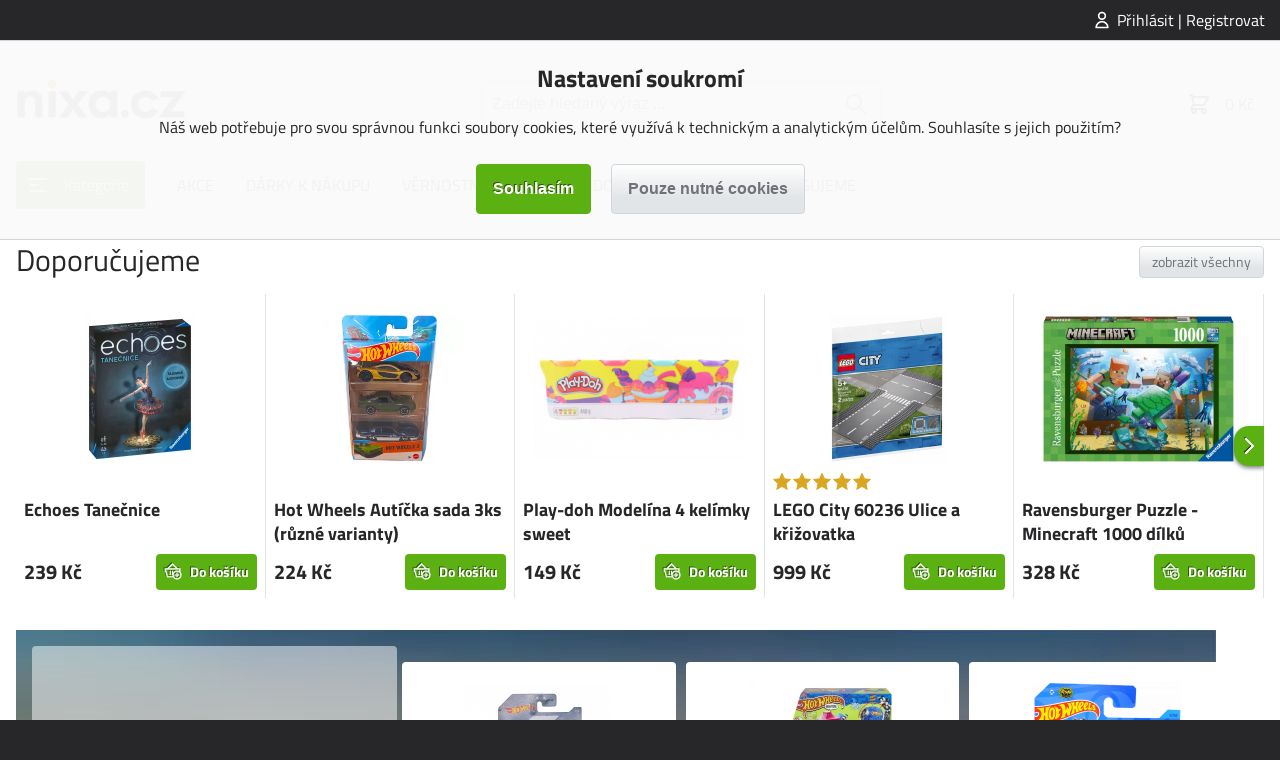

--- FILE ---
content_type: text/html; charset=utf-8
request_url: https://www.nixa.cz/auto-policie-plast-24cm-na-baterie-se-zvukem-se-s
body_size: 37138
content:
<!DOCTYPE html>
<html lang="cs"><head><title>nixa.cz - spolehlivý český e-shop | nixa.cz</title><meta charset="utf-8"/><meta name="description" content="Původní český e-shop. Hračky, stavebnice, panenky, LEGO, deskové hry, puzzle. Tisíce produktů v nabídce skladem."/><meta http-equiv="X-UA-Compatible" content="IE=edge"/><meta name="robots" content="index,follow"/><meta name="viewport" content="width=device-width, initial-scale=1"/><meta name="copyright" content="nixa.cz"/><link rel="icon" href="https://www.nixa.cz/?cast=Media&amp;akce=nahled&amp;id=2953919&amp;typ=6" type="image/png" sizes="32x32"/><link rel="stylesheet" href="https://www.nixa.cz/styly/jquery-ui.css?cas=1535332226" type="text/css"/><link rel="stylesheet" href="https://www.nixa.cz/styly/jquery.timepicker.css?cas=1406009984" type="text/css"/><link rel="stylesheet" href="https://www.nixa.cz/styly/colorpicker.css?cas=1423065942" type="text/css"/><link rel="stylesheet" href="https://www.nixa.cz/styly/styly2.php?cas=1759308571" type="text/css"/><link rel="stylesheet" href="https://www.nixa.cz/styly/Podmenu2.php?cas=1759308571" type="text/css"/><link rel="stylesheet" href="https://www.nixa.cz/styly/Drobecky2.php?cas=1759308570" type="text/css"/><link rel="stylesheet" href="https://www.nixa.cz/styly/Prihlas2.php?cas=1759308571" type="text/css"/><link rel="stylesheet" href="https://www.nixa.cz/styly/Zprava2.php?cas=1759308571" type="text/css"/><link rel="stylesheet" href="https://www.nixa.cz/styly/Menu2.php?cas=1759308570" type="text/css"/><link rel="stylesheet" href="https://www.nixa.cz/styly/MenuTlacitko2.php?cas=1759308570" type="text/css"/><link rel="stylesheet" href="https://www.nixa.cz/styly/Kategorie2.php?cas=1759308570" type="text/css"/><link rel="stylesheet" href="https://www.nixa.cz/styly/KategorieTlacitko2.php?cas=1759308570" type="text/css"/><link rel="stylesheet" href="https://www.nixa.cz/styly/Logo2.php?cas=1759308570" type="text/css"/><link rel="stylesheet" href="https://www.nixa.cz/styly/Hledej2.php?cas=1647461208" type="text/css"/><link rel="stylesheet" href="https://www.nixa.cz/styly/Kosik2.php?cas=1759308570" type="text/css"/><link rel="stylesheet" href="https://www.nixa.cz/styly/Copyright2.php?cas=1759308570" type="text/css"/><link rel="stylesheet" href="https://www.nixa.cz/styly/Zapati2.php?cas=1759308571" type="text/css"/><link rel="stylesheet" href="https://www.nixa.cz/styly/Postranni2.php?cas=1759308571" type="text/css"/><link rel="stylesheet" href="https://www.nixa.cz/styly/ObrazekZahlavi2.php?cas=1759308570" type="text/css"/><link rel="stylesheet" href="https://www.nixa.cz/styly/ObrazekPozadi2.php?cas=1759308570" type="text/css"/><link rel="stylesheet" href="https://www.nixa.cz/styly/ListaZahlavi2.php?cas=1759308570" type="text/css"/><link rel="stylesheet" href="https://www.nixa.cz/styly/ListaCookies2.php?cas=1759308944" type="text/css"/><link rel="stylesheet" href="https://www.nixa.cz/styly/VyberJazyk2.php?cas=1759308571" type="text/css"/><link rel="stylesheet" href="https://www.nixa.cz/styly/VyberMena2.php?cas=1759308571" type="text/css"/><link rel="stylesheet" href="https://www.nixa.cz/styly/Odber2.php?cas=1759308570" type="text/css"/><style>:root {

  --color-primary: #5bb112;
  --color-primary-light: #74df16;
  --color-primary-dark: #4d950f;

  --color-secondary: #a31041;
  --color-secondary-light: #cc1452;
  --color-secondary-dark: #820d34;

  /* tyto barvy by se nemely menit: */
  --color-success: #16a34a;
  --color-warning: #ea580c;
  --color-error: #dc2626;
  --color-info: #0284c7;

  --color-black: #000;
  --color-dark: #27272A;
  --color-darkgray: #71717a;
  --color-gray: #d1d5db;
  --color-lightgray: #e2e5e7;
  --color-light: #f3f4f6;
  --color-white: #fff;

  --color-produkt-pripravujeme: #22bcfc;
  --bg-akce-odpocet: #ffded1;

}






#logo a:hover {
  box-shadow: none;
}</style><script type="text/javascript" src="https://www.nixa.cz/skripty/jquery-3.2.1.min.js?cas=1494865790"></script><script type="text/javascript" src="https://www.nixa.cz/skripty/jquery-ui.min.js?cas=1499191628"></script><script type="text/javascript" src="https://www.nixa.cz/skripty/jquery.timepicker.js?cas=1652614133"></script><script type="text/javascript" src="https://www.nixa.cz/?cas=1759308942&amp;cast=Soubor&amp;akce=datepicker"></script><script type="text/javascript" src="https://www.nixa.cz/skripty/colorpicker.js?cas=1759308942"></script><script type="text/javascript" src="https://www.nixa.cz/tinymce/tinymce.min.js?cas=1641418149"></script><script type="text/javascript" src="https://widget.packeta.com/v6/www/js/library.js"></script><script type="text/javascript" src="https://www.nixa.cz/skripty/skripty.php?cas=1759308570"></script><!-- Global site tag (gtag.js) - Google Analytics -->
<script async src="https://www.googletagmanager.com/gtag/js?id=G-HSGKLN0PL1"></script>
<script>
  window.dataLayer = window.dataLayer || [];
  function gtag(){dataLayer.push(arguments);}
  gtag('js', new Date());
  gtag('config', 'G-HSGKLN0PL1');
  var gtagConsent = (ziskejConsent() ? 'granted' : 'denied');
  gtag('consent', 'default', {
  'ad_storage': gtagConsent,
  'ad_user_data': gtagConsent,
  'ad_personalization': gtagConsent,
  'analytics_storage': gtagConsent
  });
</script>
<!-- Global site tag (gtag.js) - Google Ads: 1048365181 -->
<script async src="https://www.googletagmanager.com/gtag/js?id=AW-1048365181"></script>
<script>
  window.dataLayer = window.dataLayer || [];
  function gtag(){dataLayer.push(arguments);}
  gtag('js', new Date());
  gtag('config', 'AW-1048365181');
  var gtagConsent = (ziskejConsent() ? 'granted' : 'denied');
  gtag('consent', 'default', {
  'ad_storage': gtagConsent,
  'ad_user_data': gtagConsent,
  'ad_personalization': gtagConsent,
  'analytics_storage': gtagConsent
  });
</script>


<script type="text/javascript" src="https://c.seznam.cz/js/rc.js"></script>
<script>
  var retargetingConf = {
    rtgId: 37415,
    consent: (ziskejConsent() ? 1 : 0),
  };
  if (window.rc && window.rc.retargetingHit) {
    window.rc.retargetingHit(retargetingConf);
  }
</script>




<!-- heureka panel bocni -->
<script type="text/javascript">
//<![CDATA[
var _hwq = _hwq || [];
    _hwq.push(['setKey', 'B384E761E5AB3DEDA59B1C5BF4BB9F99']);_hwq.push(['setTopPos', '130']);_hwq.push(['showWidget', '22']);(function() {
    var ho = document.createElement('script'); ho.type = 'text/javascript'; ho.async = true;
    ho.src = 'https://cz.im9.cz/direct/i/gjs.php?n=wdgt&sak=B384E761E5AB3DEDA59B1C5BF4BB9F99';
    var s = document.getElementsByTagName('script')[0]; s.parentNode.insertBefore(ho, s);
})();
//]]>
</script>

<!-- Meta Pixel Code -->
<script>
!function(f,b,e,v,n,t,s)
{if(f.fbq)return;n=f.fbq=function(){n.callMethod?
n.callMethod.apply(n,arguments):n.queue.push(arguments)};
if(!f._fbq)f._fbq=n;n.push=n;n.loaded=!0;n.version='2.0';
n.queue=[];t=b.createElement(e);t.async=!0;
t.src=v;s=b.getElementsByTagName(e)[0];
s.parentNode.insertBefore(t,s)}(window, document,'script',
'https://connect.facebook.net/en_US/fbevents.js');
fbq('init', '512623738493891');
fbq('track', 'PageView');
</script>
<noscript><img height="1" width="1" style="display:none"
src="https://www.facebook.com/tr?id=512623738493891&ev=PageView&noscript=1"
/></noscript>
<!-- End Meta Pixel Code --></head><body><div id="stranka" class="obsah-vychozi"><header id="zahlavi"><div id="zahlavi-top"><div id="zahlavi-top-obsah"><div id="mPrihlas"><a href="#" id="zobraz_mPrihlas" class="zobrazPrihlaseni">Přihlásit | Registrovat</a></div></div></div><div id="zahlavi-cookies"><div id="lista-cookies"><div class="cookies-obsah"><div class="cookies-nadpis">Nastavení soukromí</div><div class="cookies-popis">Náš web potřebuje pro svou správnou funkci soubory cookies, které využívá k technickým a analytickým účelům. Souhlasíte s jejich použitím?</div><form class="jednoduchy" action="https://www.nixa.cz/?cast=Uzivatel&amp;akce=cookies" method="post"><div class="cookies-tlacitka"><input type="submit" value="Souhlasím" class="submit"/><input type="submit" value="Pouze nutné cookies" name="nesouhlas" class="submit tlacitkoSvetle"/></div><div class="clear"><input type="hidden" name="navrat" value="ZWQyNzIzYzY2MjE5NjVmYTM1YWIyODFlOThjNTlkYTBodHRwczovL3d3dy5uaXhhLmN6L2F1dG8tcG9saWNpZS1wbGFzdC0yNGNtLW5hLWJhdGVyaWUtc2UtenZ1a2VtLXNlLXM/aD0mZGFsc2k9MCZpZFdlYkhvbWVwYWdlPQ=="/></div></form></div></div></div><div id="zahlavi-obsah"><a href="#" id="zprava" style="display:none;" class="zpravaNeuspech"></a><div id="logo"><a href="https://www.nixa.cz/"><img src="https://www.nixa.cz/?id=1378762&amp;typ=5&amp;cast=Media&amp;akce=nahled" alt="" class="obrazek"/></a></div><div id="zahlavi-stred"><a href="#" id="kategorie-tlacitko" class="tlacitko"><span>Kategorie</span></a><form method="get" id="mHledejForm" class="jednoduchy" action="https://www.nixa.cz/?cast=Vychozi&amp;akce=vychozi"><div><span><input id="h" name="h" type="text" value="" placeholder="Zadejte hledaný výraz ..." autocomplete="off" class="tbox fulltext"/></span><input type="submit" value="" id="mHledejSubmit" class="submit"/></div><div class="clear"><input type="hidden" name="cast" value="Vychozi"/><input type="hidden" name="akce" value="vychozi"/></div></form></div><div id="zahlavi-vpravo"><div id="mKosik"><a href="https://www.nixa.cz/kosik" id="mKosikOdkaz"><span id="mKosik-pocet" class="badge"></span><span id="mKosik-cena">0 Kč</span></a><div id="mKosik-produkty"><a href="https://www.nixa.cz/kosik" class="mKosik-prejit">Přejít do košíku</a></div></div><a href="#" id="menu-tlacitko"></a></div></div><div id="zahlavi-menu"><ul id="menu" class="menu2"><li id="kategorie-tlacitko-menu"><a href="#" id="menu_0">Kategorie</a></li><li><a href="/akcni-zbozi" id="menu_299">AKCE</a></li><li><a href="/darek-ke-kazdemu-nakupu-zdarma" id="menu_261">DÁRKY K NÁKUPU</a></li><li><a href="/vernostni-program" id="menu_237">VĚRNOSTNÍ PROGRAM</a></li><li><a href="/doruceni-a-platba-nixa" id="menu_262">DORUČENÍ A PLATBA</a></li><li><a href="/nixa-blog" id="menu_298">BLOGUJEME</a></li></ul></div></header><main><div id="obsah_nahore"><div id="mKategorie"><ul id="mKategorie-list" class="mKategorie"><li><a href="https://www.nixa.cz/puzzle-hry-hlavolamy?seradsmer=" id="kategorie_647" class="slozka">Stavebnice, Kreativní</a><div class="mKategorie-obrazek"><div class="mKategorie-obrazek-nahore"><a href="https://www.nixa.cz/puzzle-hry-hlavolamy?seradsmer=">Vše v kategorii Stavebnice, Kreativní</a></div><ul><li><img src="https://www.nixa.cz/?id=1055690&amp;typ=14&amp;param=1&amp;cast=Media&amp;akce=nahled" alt=""/><a href="https://www.nixa.cz/stavebnice-lego?seradsmer=" id="kategorie_886">Lego</a><ul class="mKategorie-posledni"><li><a href="https://www.nixa.cz/lego-podle-edice?seradsmer=" id="kategorie_896">Podle edice</a></li><li><a href="https://www.nixa.cz/lego-podle-zajmu?seradsmer=" id="kategorie_923">Podle zájmu</a></li><li><a href="https://www.nixa.cz/podle-serialu-a-filmu?seradsmer=" id="kategorie_944">Podle seriálů a filmů</a></li><li><a href="https://www.nixa.cz/podle-veku?seradsmer=" id="kategorie_922">Podle věku</a></li></ul></li><li><a href="https://www.nixa.cz/picasso-stavebnice?seradsmer=" id="kategorie_2386">Picasso</a></li><li><img src="https://www.nixa.cz/?id=1813091&amp;typ=14&amp;param=1&amp;cast=Media&amp;akce=nahled" alt=""/><a href="https://www.nixa.cz/kreativni-tvoreni?seradsmer=" id="kategorie_1533">Kreativní tvoření</a><ul class="mKategorie-posledni"><li><a href="https://www.nixa.cz/melissa-doug?seradsmer=" id="kategorie_2389">MELISSA &amp; DOUG</a></li><li><a href="https://www.nixa.cz/namaluj-sam?seradsmer=" id="kategorie_1536">Namaluj</a></li><li><a href="https://www.nixa.cz/vypestuj?seradsmer=" id="kategorie_1537">Vypěstuj</a></li><li><a href="https://www.nixa.cz/vyrob-si-sam?seradsmer=" id="kategorie_1534">Vyrob</a></li><li><a href="https://www.nixa.cz/zkonstruuj-sam?seradsmer=" id="kategorie_1535">Zkonstruuj</a></li></ul></li><li><img src="https://www.nixa.cz/?id=791364&amp;typ=14&amp;param=1&amp;cast=Media&amp;akce=nahled" alt=""/><a href="https://www.nixa.cz/kategorie-stavebnice?seradsmer=" id="kategorie_982">Stavebnice</a><ul class="mKategorie-posledni"><li><a href="https://www.nixa.cz/playmobil?seradsmer=" id="kategorie_1713">PLAYMOBIL</a></li><li><a href="https://www.nixa.cz/gravitrax?seradsmer=" id="kategorie_983">Gravitrax</a></li><li><a href="https://www.nixa.cz/mega-bloks?seradsmer=" id="kategorie_1546">Mega Bloks</a></li><li><a href="https://www.nixa.cz/merkur?seradsmer=" id="kategorie_984">Merkur</a></li><li><a href="https://www.nixa.cz/seva?seradsmer=" id="kategorie_985">Seva</a></li><li><a href="https://www.nixa.cz/cheva?seradsmer=" id="kategorie_1459">Cheva</a></li><li><a href="https://www.nixa.cz/teifoc?seradsmer=" id="kategorie_986">Teifoc</a></li></ul></li><li><img src="https://www.nixa.cz/?id=4005658&amp;typ=14&amp;param=1&amp;cast=Media&amp;akce=nahled" alt=""/><a href="https://www.nixa.cz/fingerboardy?seradsmer=" id="kategorie_2132">Fingerboardy</a><ul class="mKategorie-posledni"><li><a href="https://www.nixa.cz/hot-wheels-fingerboardy?seradsmer=" id="kategorie_2133">Hot Wheels</a></li><li><a href="https://www.nixa.cz/tech-deck?seradsmer=" id="kategorie_1460">Tech Deck</a></li></ul></li><li><img src="https://www.nixa.cz/?id=1309063&amp;typ=14&amp;param=1&amp;cast=Media&amp;akce=nahled" alt=""/><a href="https://www.nixa.cz/plastove-kostkove-stavebnice?seradsmer=" id="kategorie_1340">Plastové kostkové stavebnice</a><ul class="mKategorie-posledni"><li><a href="https://www.nixa.cz/sluban?seradsmer=" id="kategorie_1342">Sluban</a></li><li><a href="https://www.nixa.cz/qman?seradsmer=" id="kategorie_1341">Qman</a></li><li><a href="https://www.nixa.cz/zakladni-desky-plastove?seradsmer=" id="kategorie_1476">Základové desky</a></li></ul></li><li><img src="https://www.nixa.cz/?id=1280806&amp;typ=14&amp;param=1&amp;cast=Media&amp;akce=nahled" alt=""/><a href="https://www.nixa.cz/creart?seradsmer=" id="kategorie_1305">CreArt</a><ul class="mKategorie-posledni"><li><a href="https://www.nixa.cz/filmove-podle-serialu?seradsmer=" id="kategorie_1306">Filmové, podle seriálů</a></li><li><a href="https://www.nixa.cz/zvirata-creart?seradsmer=" id="kategorie_1307">Zvířata</a></li><li><a href="https://www.nixa.cz/ostatni-creart?seradsmer=" id="kategorie_1308">Ostatní</a></li></ul></li><li><img src="https://www.nixa.cz/?id=1156289&amp;typ=14&amp;param=1&amp;cast=Media&amp;akce=nahled" alt=""/><a href="https://www.nixa.cz/hudebni-nastroje-kreativni?seradsmer=" id="kategorie_1298">Hudební nástroje</a><ul class="mKategorie-posledni"><li><a href="https://www.nixa.cz/bici-nastroje?seradsmer=" id="kategorie_1299">Bicí</a></li><li><a href="https://www.nixa.cz/bubinky-nastroje?seradsmer=" id="kategorie_1300">Bubínky</a></li><li><a href="https://www.nixa.cz/klavesy-piana?seradsmer=" id="kategorie_1480">Klávesy, piána</a></li><li><a href="https://www.nixa.cz/kytara-nastroje?seradsmer=" id="kategorie_1505">Kytara</a></li><li><a href="https://www.nixa.cz/xylofony-a-ostatni?seradsmer=" id="kategorie_1506">Xylofony a ostatní</a></li></ul></li><li><img src="https://www.nixa.cz/?id=965691&amp;typ=14&amp;param=1&amp;cast=Media&amp;akce=nahled" alt=""/><a href="https://www.nixa.cz/modelovaci-hmoty?seradsmer=" id="kategorie_1221">Modelíny a plastelíny</a><ul class="mKategorie-posledni"><li><a href="https://www.nixa.cz/play-doh?seradsmer=" id="kategorie_1222">Play Doh</a></li><li><a href="https://www.nixa.cz/kinetic-sand?seradsmer=" id="kategorie_1314">Kinetic Sand</a></li><li><a href="https://www.nixa.cz/m-modeliny-ostatni?seradsmer=" id="kategorie_1238">Ostatní</a></li></ul></li><li><img src="https://www.nixa.cz/?id=2056030&amp;typ=14&amp;param=1&amp;cast=Media&amp;akce=nahled" alt=""/><a href="https://www.nixa.cz/elektronicke-hracky?seradsmer=" id="kategorie_1567">Elektronické hračky</a><ul class="mKategorie-posledni"><li><a href="https://www.nixa.cz/naucne-vzdelavaci?seradsmer=" id="kategorie_1593">Naučné, vzdělávací</a></li></ul></li><li><img src="https://www.nixa.cz/?id=1962954&amp;typ=14&amp;param=1&amp;cast=Media&amp;akce=nahled" alt=""/><a href="https://www.nixa.cz/zdobeni-tela?seradsmer=" id="kategorie_1583">Zdobení těla</a><ul class="mKategorie-posledni"><li><a href="https://www.nixa.cz/hraci-skrinky?seradsmer=" id="kategorie_2242">Hrací skříňky</a></li><li><a href="https://www.nixa.cz/kosmeticke-kufriky-stolky?seradsmer=" id="kategorie_2134">Kosmetické kufříky, stolky</a></li><li><a href="https://www.nixa.cz/tetovani-detske?seradsmer=" id="kategorie_1584">Tetování</a></li><li><a href="https://www.nixa.cz/vlasy-a-oblicej?seradsmer=" id="kategorie_1585">Vlasy a obličej</a></li><li><a href="https://www.nixa.cz/ostatni-ruzne?seradsmer=" id="kategorie_1586">Ostatní</a></li></ul></li></ul><div class="mKategorie-obrazek-dole"><a href="https://www.nixa.cz/puzzle-hry-hlavolamy?seradsmer=">Vše v kategorii Stavebnice, Kreativní</a></div><span class="mKategorie-obrazek-zavrit" tabindex="0"></span></div></li><li><a href="https://www.nixa.cz/hry-puzzle?seradsmer=" id="kategorie_879" class="slozka">Puzzle</a><div class="mKategorie-obrazek"><div class="mKategorie-obrazek-nahore"><a href="https://www.nixa.cz/hry-puzzle?seradsmer=">Vše v kategorii Puzzle</a></div><ul><li><img src="https://www.nixa.cz/?id=1722995&amp;typ=14&amp;param=1&amp;cast=Media&amp;akce=nahled" alt=""/><a href="https://www.nixa.cz/podle-poctu-dilku?seradsmer=" id="kategorie_997">Podle počtu dílků</a><ul class="mKategorie-posledni"><li><a href="https://www.nixa.cz/hracky-puzzle-do-50-dilku?seradsmer=" id="kategorie_880">Do 50 dílků</a></li><li><a href="https://www.nixa.cz/hracky-puzzle-az-300-dilku?seradsmer=" id="kategorie_881">51 až 300 dílků</a></li><li><a href="https://www.nixa.cz/hracky-puzzle-az-1000-dilku?seradsmer=" id="kategorie_882">301 až 1000 dílků</a></li><li><a href="https://www.nixa.cz/hracky-puzzle-az-2000-dilku?seradsmer=" id="kategorie_883">1001 až 2000 dílků</a></li><li><a href="https://www.nixa.cz/hracky-puzzle-az-5000-dilku?seradsmer=" id="kategorie_884">2001 až 5000 dílků</a></li></ul></li><li><img src="https://www.nixa.cz/?id=1723001&amp;typ=14&amp;param=1&amp;cast=Media&amp;akce=nahled" alt=""/><a href="https://www.nixa.cz/podle-temat?seradsmer=" id="kategorie_996">Podle témat</a><ul class="mKategorie-posledni"><li><a href="https://www.nixa.cz/budovy?seradsmer=" id="kategorie_1014">Budovy</a></li><li><a href="https://www.nixa.cz/detske-motivy?seradsmer=" id="kategorie_1009">Dětské motivy</a></li><li><a href="https://www.nixa.cz/hracky-puzzle-dopravni-prostredky?seradsmer=" id="kategorie_1013">Dopravní prostředky</a></li><li><a href="https://www.nixa.cz/filmy-hry-a-serialy?seradsmer=" id="kategorie_1010">Filmy, hry a seriály</a></li><li><a href="https://www.nixa.cz/puzzle-mapy?seradsmer=" id="kategorie_1011">Mapy</a></li><li><a href="https://www.nixa.cz/puzzle-lide?seradsmer=" id="kategorie_1016">Lidé</a></li><li><a href="https://www.nixa.cz/puzzle-priroda?seradsmer=" id="kategorie_1005">Příroda</a></li><li><a href="https://www.nixa.cz/romanticke?seradsmer=" id="kategorie_1004">Romantika</a></li><li><a href="https://www.nixa.cz/sport?seradsmer=" id="kategorie_1017">Sport</a></li><li><a href="https://www.nixa.cz/staty-a-mesta?seradsmer=" id="kategorie_1012">Státy a města</a></li><li><a href="https://www.nixa.cz/umelecke?seradsmer=" id="kategorie_1006">Umělecké</a></li><li><a href="https://www.nixa.cz/vanoce-puzzle?seradsmer=" id="kategorie_1631">Vánoce</a></li><li><a href="https://www.nixa.cz/puzzle-vesmir?seradsmer=" id="kategorie_1007">Vesmír</a></li><li><a href="https://www.nixa.cz/puzzle-zvirata?seradsmer=" id="kategorie_1015">Zvířata</a></li><li><a href="https://www.nixa.cz/puzzle-ostatni?seradsmer=" id="kategorie_1008">Ostatní</a></li></ul></li><li><img src="https://www.nixa.cz/?id=1722999&amp;typ=14&amp;param=1&amp;cast=Media&amp;akce=nahled" alt=""/><a href="https://www.nixa.cz/hracky-puzzle-d?seradsmer=" id="kategorie_888">3D puzzle</a><ul class="mKategorie-posledni"><li><a href="https://www.nixa.cz/hylkies?seradsmer=" id="kategorie_2251">Hylkies</a></li><li><a href="https://www.nixa.cz/plastove-3d-puzzle?seradsmer=" id="kategorie_1507">Plastové 3D Puzzle</a></li><li><a href="https://www.nixa.cz/drevene-3d-puzzle?seradsmer=" id="kategorie_1508">Dřevěné 3D Puzzle</a></li><li><a href="https://www.nixa.cz/mechanicke-3d-puzzle?seradsmer=" id="kategorie_1511">Mechanické 3D puzzle</a></li><li><a href="https://www.nixa.cz/roboticke-3d-puzzle?seradsmer=" id="kategorie_1518">Robotické 3D puzzle</a></li><li><a href="https://www.nixa.cz/solarni-3d-puzzle?seradsmer=" id="kategorie_1519">Solární 3D puzzle</a></li></ul></li><li><img src="https://www.nixa.cz/?id=1722994&amp;typ=14&amp;param=1&amp;cast=Media&amp;akce=nahled" alt=""/><a href="https://www.nixa.cz/exit-puzzle?seradsmer=" id="kategorie_1002">EXIT puzzle</a></li><li><img src="https://www.nixa.cz/?id=1722998&amp;typ=14&amp;param=1&amp;cast=Media&amp;akce=nahled" alt=""/><a href="https://www.nixa.cz/puzzle-pro-nejmensi?seradsmer=" id="kategorie_1001">Pro nejmenší</a><ul class="mKategorie-posledni"><li><a href="https://www.nixa.cz/motoricke-vzdelavaci?seradsmer=" id="kategorie_1867">Motorické, vzdělávací</a></li><li><a href="https://www.nixa.cz/penove-podlahove-puzzle?seradsmer=" id="kategorie_1866">Pěnové, podlahové puzzle</a></li><li><a href="https://www.nixa.cz/montessori-puzzle?seradsmer=" id="kategorie_1477">Montessori</a></li></ul></li><li><img src="https://www.nixa.cz/?id=1723002&amp;typ=14&amp;param=1&amp;cast=Media&amp;akce=nahled" alt=""/><a href="https://www.nixa.cz/puzzle-pro-dospele?seradsmer=" id="kategorie_1000">Pro dospělé</a></li><li><img src="https://www.nixa.cz/?id=1723000&amp;typ=14&amp;param=1&amp;cast=Media&amp;akce=nahled" alt=""/><a href="https://www.nixa.cz/hracky-puzzle-puzzlebally?seradsmer=" id="kategorie_885">Puzzlebally</a></li><li><img src="https://www.nixa.cz/?id=1722997&amp;typ=14&amp;param=1&amp;cast=Media&amp;akce=nahled" alt=""/><a href="https://www.nixa.cz/vkladaci?seradsmer=" id="kategorie_998">Vkládací</a></li><li><img src="https://www.nixa.cz/?id=1723003&amp;typ=14&amp;param=1&amp;cast=Media&amp;akce=nahled" alt=""/><a href="https://www.nixa.cz/drevene-puzzle?seradsmer=" id="kategorie_1313">Dřevěné puzzle</a></li><li><a href="https://www.nixa.cz/hracky-puzzle-prislusenstvi?seradsmer=" id="kategorie_887">Příslušenství</a></li></ul><div class="mKategorie-obrazek-dole"><a href="https://www.nixa.cz/hry-puzzle?seradsmer=">Vše v kategorii Puzzle</a></div><span class="mKategorie-obrazek-zavrit" tabindex="0"></span></div></li><li><a href="https://www.nixa.cz/spolecenske-hry?seradsmer=" id="kategorie_660" class="slozka">Společenské hry</a><div class="mKategorie-obrazek"><div class="mKategorie-obrazek-nahore"><a href="https://www.nixa.cz/spolecenske-hry?seradsmer=">Vše v kategorii Společenské hry</a></div><ul><li><img src="https://www.nixa.cz/?id=783492&amp;typ=14&amp;param=1&amp;cast=Media&amp;akce=nahled" alt=""/><a href="https://www.nixa.cz/detske?seradsmer=" id="kategorie_732">Dětské</a><ul class="mKategorie-posledni"><li><a href="https://www.nixa.cz/cestovni?seradsmer=" id="kategorie_749">Cestovní</a></li><li><a href="https://www.nixa.cz/deskove?seradsmer=" id="kategorie_747">Deskové</a></li><li><a href="https://www.nixa.cz/hry-detske-karetni?seradsmer=" id="kategorie_750">Karetní</a></li><li><a href="https://www.nixa.cz/podle-filmu-a-postavicek?seradsmer=" id="kategorie_753">Podle filmů a postaviček</a></li><li><a href="https://www.nixa.cz/pohadkove?seradsmer=" id="kategorie_752">Pohádkové</a></li><li><a href="https://www.nixa.cz/hry-pro-nejmensi?seradsmer=" id="kategorie_754">Pro nejmenší</a></li><li><a href="https://www.nixa.cz/vzdelavaci?seradsmer=" id="kategorie_755">Vzdělávací</a></li><li><a href="https://www.nixa.cz/pexeso?seradsmer=" id="kategorie_2181">PEXESO</a></li></ul></li><li><img src="https://www.nixa.cz/?id=783493&amp;typ=14&amp;param=1&amp;cast=Media&amp;akce=nahled" alt=""/><a href="https://www.nixa.cz/hry-hlavolamy?seradsmer=" id="kategorie_743">Hlavolamy</a><ul class="mKategorie-posledni"><li><a href="https://www.nixa.cz/pro-deti?seradsmer=" id="kategorie_760">Pro děti</a></li><li><a href="https://www.nixa.cz/pro-dospele?seradsmer=" id="kategorie_759">Pro dospělé</a></li><li><a href="https://www.nixa.cz/hry-rubikova-kostka?seradsmer=" id="kategorie_756">Rubikova kostka</a></li></ul></li><li><img src="https://www.nixa.cz/?id=783494&amp;typ=14&amp;param=1&amp;cast=Media&amp;akce=nahled" alt=""/><a href="https://www.nixa.cz/karetni?seradsmer=" id="kategorie_731">Karetní</a><ul class="mKategorie-posledni"><li><a href="https://www.nixa.cz/bang?seradsmer=" id="kategorie_1492">Bang</a></li><li><a href="https://www.nixa.cz/cerne-historky?seradsmer=" id="kategorie_804">Černé historky</a></li><li><a href="https://www.nixa.cz/karetni-detske?seradsmer=" id="kategorie_803">Dětské</a></li><li><a href="https://www.nixa.cz/dixit?seradsmer=" id="kategorie_802">Dixit</a></li><li><a href="https://www.nixa.cz/dobble?seradsmer=" id="kategorie_801">Dobble</a></li><li><a href="https://www.nixa.cz/labilni-jednorozci?seradsmer=" id="kategorie_2135">Labilní jednorožci</a></li><li><a href="https://www.nixa.cz/munchkin?seradsmer=" id="kategorie_798">Munchkin</a></li><li><a href="https://www.nixa.cz/karetni-rpg?seradsmer=" id="kategorie_795">RPG, Strategie</a></li><li><a href="https://www.nixa.cz/sberatelske?seradsmer=" id="kategorie_794">Sběratelské</a></li></ul></li><li><img src="https://www.nixa.cz/?id=1110828&amp;typ=14&amp;param=1&amp;cast=Media&amp;akce=nahled" alt=""/><a href="https://www.nixa.cz/pok-pokemon?seradsmer=" id="kategorie_1268">Pokémon</a><ul class="mKategorie-posledni"><li><a href="https://www.nixa.cz/karty-boostery-pokemon?seradsmer=" id="kategorie_1576">Karty, boostery</a></li><li><a href="https://www.nixa.cz/rozsireni?seradsmer=" id="kategorie_1502">Rozšíření / speciály / sety</a></li><li><a href="https://www.nixa.cz/pokebally-a-pokemon-hracky?seradsmer=" id="kategorie_1578">Pokébally a Pokémon hračky</a></li><li><a href="https://www.nixa.cz/alba-obaly?seradsmer=" id="kategorie_1718">Alba, Obaly</a></li></ul></li><li><img src="https://www.nixa.cz/?id=783495&amp;typ=14&amp;param=1&amp;cast=Media&amp;akce=nahled" alt=""/><a href="https://www.nixa.cz/klasicke-a-retro?seradsmer=" id="kategorie_740">Klasické a retro</a><ul class="mKategorie-posledni"><li><a href="https://www.nixa.cz/dostihy-a-sazky?seradsmer=" id="kategorie_834">Dostihy a sázky</a></li><li><a href="https://www.nixa.cz/retro-monopoly?seradsmer=" id="kategorie_835">Monopoly</a></li><li><a href="https://www.nixa.cz/retro-ostatni?seradsmer=" id="kategorie_837">Ostatní</a></li></ul></li><li><img src="https://www.nixa.cz/?id=783497&amp;typ=14&amp;param=1&amp;cast=Media&amp;akce=nahled" alt=""/><a href="https://www.nixa.cz/kooperativni?seradsmer=" id="kategorie_730">Kooperativní</a><ul class="mKategorie-posledni"><li><a href="https://www.nixa.cz/kooperativni-fantasy?seradsmer=" id="kategorie_791">Fantasy</a></li><li><a href="https://www.nixa.cz/kooperativni-rodinne?seradsmer=" id="kategorie_874">Rodinné</a></li><li><a href="https://www.nixa.cz/hry-sci-fi?seradsmer=" id="kategorie_789">Sci-fi</a></li><li><a href="https://www.nixa.cz/unikovky-detektivni?seradsmer=" id="kategorie_788">Únikovky, detektivní</a></li><li><a href="https://www.nixa.cz/kooperativni-ostatni?seradsmer=" id="kategorie_790">Ostatní</a></li></ul></li><li><img src="https://www.nixa.cz/?id=786460&amp;typ=14&amp;param=1&amp;cast=Media&amp;akce=nahled" alt=""/><a href="https://www.nixa.cz/hry-party?seradsmer=" id="kategorie_841">Párty</a><ul class="mKategorie-posledni"><li><a href="https://www.nixa.cz/bang-hry?seradsmer=" id="kategorie_1493">Bang</a></li><li><a href="https://www.nixa.cz/party-cerne-historky?seradsmer=" id="kategorie_857">Černé historky</a></li><li><a href="https://www.nixa.cz/kreslici-a-kreativni?seradsmer=" id="kategorie_1498">Kreslící a kreativní</a></li><li><a href="https://www.nixa.cz/party-kryci-jmena?seradsmer=" id="kategorie_856">Krycí jména</a></li><li><a href="https://www.nixa.cz/party-alias?seradsmer=" id="kategorie_855">Party Alias</a></li><li><a href="https://www.nixa.cz/postrehove?seradsmer=" id="kategorie_1497">Postřehové</a></li><li><a href="https://www.nixa.cz/se-slovy?seradsmer=" id="kategorie_1496">Se slovy</a></li><li><a href="https://www.nixa.cz/party-unikove?seradsmer=" id="kategorie_853">Únikové</a></li><li><a href="https://www.nixa.cz/party-vedomostni?seradsmer=" id="kategorie_859">Vědomostní</a></li><li><a href="https://www.nixa.cz/vybusna-kotatka?seradsmer=" id="kategorie_860">Výbušná koťátka</a></li><li><a href="https://www.nixa.cz/party-ostatni?seradsmer=" id="kategorie_861">Ostatní</a></li></ul></li><li><img src="https://www.nixa.cz/?id=783500&amp;typ=14&amp;param=1&amp;cast=Media&amp;akce=nahled" alt=""/><a href="https://www.nixa.cz/podle-filmu-a-her?seradsmer=" id="kategorie_741">Podle filmů a her</a><ul class="mKategorie-posledni"><li><a href="https://www.nixa.cz/hry-fortnite?seradsmer=" id="kategorie_851">Fortnite</a></li><li><a href="https://www.nixa.cz/harry-potter?seradsmer=" id="kategorie_842">Harry Potter</a></li><li><a href="https://www.nixa.cz/hra-o-truny?seradsmer=" id="kategorie_845">Hra o trůny</a></li><li><a href="https://www.nixa.cz/hry-marvel?seradsmer=" id="kategorie_1274">Marvel</a></li><li><a href="https://www.nixa.cz/hry-minecraft?seradsmer=" id="kategorie_846">Minecraft</a></li><li><a href="https://www.nixa.cz/hry-star-wars?seradsmer=" id="kategorie_847">Star Wars</a></li><li><a href="https://www.nixa.cz/hry-tlapkova-patrola?seradsmer=" id="kategorie_848">Tlapková patrola</a></li><li><a href="https://www.nixa.cz/filmove-ostatni?seradsmer=" id="kategorie_852">Ostatni</a></li></ul></li><li><img src="https://www.nixa.cz/?id=783501&amp;typ=14&amp;param=1&amp;cast=Media&amp;akce=nahled" alt=""/><a href="https://www.nixa.cz/rodinne?seradsmer=" id="kategorie_735">Rodinné</a><ul class="mKategorie-posledni"><li><a href="https://www.nixa.cz/carcassonne?seradsmer=" id="kategorie_818">Carcassonne</a></li><li><a href="https://www.nixa.cz/rodinne-dobble?seradsmer=" id="kategorie_817">Dobble</a></li><li><a href="https://www.nixa.cz/rodinne-dostihy-a-sazky?seradsmer=" id="kategorie_876">Dostihy a sázky</a></li><li><a href="https://www.nixa.cz/rodinne-karetni?seradsmer=" id="kategorie_816">Karetní</a></li><li><a href="https://www.nixa.cz/rodinne-historicke?seradsmer=" id="kategorie_878">Historické</a></li><li><a href="https://www.nixa.cz/rodinne-kooperativni?seradsmer=" id="kategorie_815">Kooperativní</a></li><li><a href="https://www.nixa.cz/kryci-jmena?seradsmer=" id="kategorie_814">Krycí jména</a></li><li><a href="https://www.nixa.cz/monopoly?seradsmer=" id="kategorie_813">Monopoly</a></li><li><a href="https://www.nixa.cz/sady-her?seradsmer=" id="kategorie_812">Sady her</a></li><li><a href="https://www.nixa.cz/scrabble-a-kris-kros?seradsmer=" id="kategorie_811">Scrabble a Kris-kros</a></li><li><a href="https://www.nixa.cz/rodinne-strategicke?seradsmer=" id="kategorie_1273">Strategické</a></li><li><a href="https://www.nixa.cz/rodinne-vedomostni?seradsmer=" id="kategorie_810">Vědomostní</a></li><li><a href="https://www.nixa.cz/rodinne-unikovky?seradsmer=" id="kategorie_809">Únikovky</a></li><li><a href="https://www.nixa.cz/rodinne-ostatni?seradsmer=" id="kategorie_877">Ostatní</a></li></ul></li><li><img src="https://www.nixa.cz/?id=786462&amp;typ=14&amp;param=1&amp;cast=Media&amp;akce=nahled" alt=""/><a href="https://www.nixa.cz/rychle-hry?seradsmer=" id="kategorie_739">Rychlé hry</a><ul class="mKategorie-posledni"><li><a href="https://www.nixa.cz/do-30-minut?seradsmer=" id="kategorie_832">Do 30 minut</a></li><li><a href="https://www.nixa.cz/rychle-ostatni?seradsmer=" id="kategorie_833">Ostatní</a></li></ul></li><li><img src="https://www.nixa.cz/?id=7048504&amp;typ=14&amp;param=1&amp;cast=Media&amp;akce=nahled" alt=""/><a href="https://www.nixa.cz/strategicke?seradsmer=" id="kategorie_738">Strategické</a><ul class="mKategorie-posledni"><li><a href="https://www.nixa.cz/budovatelske?seradsmer=" id="kategorie_766">Budovatelské</a></li><li><a href="https://www.nixa.cz/str-kooperativni?seradsmer=" id="kategorie_1270">Kooperativní</a></li><li><a href="https://www.nixa.cz/postapokalypticke?seradsmer=" id="kategorie_1276">Postapokalyptické</a></li><li><a href="https://www.nixa.cz/hry-rpg?seradsmer=" id="kategorie_764">RPG</a></li><li><a href="https://www.nixa.cz/hry-valecne?seradsmer=" id="kategorie_765">Válečné</a></li></ul></li><li><img src="https://www.nixa.cz/?id=786450&amp;typ=14&amp;param=1&amp;cast=Media&amp;akce=nahled" alt=""/><a href="https://www.nixa.cz/tematicke?seradsmer=" id="kategorie_736">Tématické</a><ul class="mKategorie-posledni"><li><a href="https://www.nixa.cz/dopravni?seradsmer=" id="kategorie_830">Dopravní</a></li><li><a href="https://www.nixa.cz/tematicke-fantasy?seradsmer=" id="kategorie_828">Fantasy</a></li><li><a href="https://www.nixa.cz/hororove?seradsmer=" id="kategorie_827">Hororové</a></li><li><a href="https://www.nixa.cz/tematicke-hudebni?seradsmer=" id="kategorie_826">Hudební</a></li><li><a href="https://www.nixa.cz/obchodni?seradsmer=" id="kategorie_825">Obchodní</a></li><li><a href="https://www.nixa.cz/tematicke-party?seradsmer=" id="kategorie_824">Párty</a></li><li><a href="https://www.nixa.cz/tematicke-pohadkove?seradsmer=" id="kategorie_823">Pohádkové</a></li><li><a href="https://www.nixa.cz/tematicke-postapokalypticke?seradsmer=" id="kategorie_1278">Postapokalyptické</a></li><li><a href="https://www.nixa.cz/tematicke-sci-fi?seradsmer=" id="kategorie_822">Sci fi</a></li><li><a href="https://www.nixa.cz/se-zviraty?seradsmer=" id="kategorie_821">Se zvířaty</a></li><li><a href="https://www.nixa.cz/tematicke-sportovni?seradsmer=" id="kategorie_820">Sportovní</a></li><li><a href="https://www.nixa.cz/deskove-hry-valecne?seradsmer=" id="kategorie_1277">Válečné</a></li></ul></li><li><img src="https://www.nixa.cz/?id=786448&amp;typ=14&amp;param=1&amp;cast=Media&amp;akce=nahled" alt=""/><a href="https://www.nixa.cz/vedomostni?seradsmer=" id="kategorie_737">Vědomostní</a><ul class="mKategorie-posledni"><li><a href="https://www.nixa.cz/vedomostni-az-kviz?seradsmer=" id="kategorie_875">AZ Kvíz</a></li><li><a href="https://www.nixa.cz/edice-cesko?seradsmer=" id="kategorie_774">Edice Česko</a></li><li><a href="https://www.nixa.cz/hry-priroda?seradsmer=" id="kategorie_771">Příroda</a></li><li><a href="https://www.nixa.cz/slovni?seradsmer=" id="kategorie_770">Slovní</a></li><li><a href="https://www.nixa.cz/hry-svet?seradsmer=" id="kategorie_769">Svět</a></li><li><a href="https://www.nixa.cz/unikovky?seradsmer=" id="kategorie_768">Únikovky</a></li><li><a href="https://www.nixa.cz/zemepisne?seradsmer=" id="kategorie_767">Zeměpisné</a></li></ul></li><li><img src="https://www.nixa.cz/?id=786459&amp;typ=14&amp;param=1&amp;cast=Media&amp;akce=nahled" alt=""/><a href="https://www.nixa.cz/vyhodne-sady-a-herni-rodiny?seradsmer=" id="kategorie_746">Výhodné sady a herní rodiny</a><ul class="mKategorie-posledni"><li><a href="https://www.nixa.cz/hry-divu-sveta?seradsmer=" id="kategorie_864">7 divů světa</a></li><li><a href="https://www.nixa.cz/arkham-horror?seradsmer=" id="kategorie_866">Arkham Horror</a></li><li><a href="https://www.nixa.cz/bang-karetni-hra?seradsmer=" id="kategorie_1494">Bang</a></li><li><a href="https://www.nixa.cz/sada-carcassonne?seradsmer=" id="kategorie_863">Carcassonne</a></li><li><a href="https://www.nixa.cz/cortex?seradsmer=" id="kategorie_869">Cortex</a></li><li><a href="https://www.nixa.cz/sada-cerne-historky?seradsmer=" id="kategorie_873">Černé historky</a></li><li><a href="https://www.nixa.cz/descent?seradsmer=" id="kategorie_871">Descent</a></li><li><a href="https://www.nixa.cz/sada-dixit?seradsmer=" id="kategorie_870">Dixit</a></li><li><a href="https://www.nixa.cz/sada-dominion?seradsmer=" id="kategorie_872">Dominion</a></li><li><a href="https://www.nixa.cz/karak-hra?seradsmer=" id="kategorie_1491">Karak</a></li><li><a href="https://www.nixa.cz/osadnici-z-katanu?seradsmer=" id="kategorie_862">Osadníci z Katanu</a></li><li><a href="https://www.nixa.cz/ubongo?seradsmer=" id="kategorie_1495">Ubongo</a></li></ul></li><li><img src="https://www.nixa.cz/?id=7048503&amp;typ=14&amp;param=1&amp;cast=Media&amp;akce=nahled" alt=""/><a href="https://www.nixa.cz/sachy-dama?seradsmer=" id="kategorie_2264">Šachy, dáma</a><ul class="mKategorie-posledni"><li><a href="https://www.nixa.cz/elektronicke-sachy?seradsmer=" id="kategorie_2267">Elektronické šachy</a></li><li><a href="https://www.nixa.cz/magneticke-sachy-sety?seradsmer=" id="kategorie_2266">Magnetické šachy</a></li><li><a href="https://www.nixa.cz/soustruzene-sachy?seradsmer=" id="kategorie_2265">Soustružené šachy</a></li></ul></li></ul><div class="mKategorie-obrazek-dole"><a href="https://www.nixa.cz/spolecenske-hry?seradsmer=">Vše v kategorii Společenské hry</a></div><span class="mKategorie-obrazek-zavrit" tabindex="0"></span></div></li><li><a href="https://www.nixa.cz/pro-nejmensi?seradsmer=" id="kategorie_662" class="slozka">Matka a dítě / Nejmenší</a><div class="mKategorie-obrazek"><div class="mKategorie-obrazek-nahore"><a href="https://www.nixa.cz/pro-nejmensi?seradsmer=">Vše v kategorii Matka a dítě / Nejmenší</a></div><ul><li><img src="https://www.nixa.cz/?id=965687&amp;typ=14&amp;param=1&amp;cast=Media&amp;akce=nahled" alt=""/><a href="https://www.nixa.cz/kojenecke-potreby?seradsmer=" id="kategorie_1243">Kojenecké potřeby</a><ul class="mKategorie-posledni"><li><a href="https://www.nixa.cz/bezpecnostni-potreby-ditete?seradsmer=" id="kategorie_2108">Bezpečnostní potřeby dítěte</a></li><li><a href="https://www.nixa.cz/chuvicky?seradsmer=" id="kategorie_2105">Chůvičky</a></li><li><a href="https://www.nixa.cz/pleny?seradsmer=" id="kategorie_2098">Pleny</a></li><li><a href="https://www.nixa.cz/siditka?seradsmer=" id="kategorie_2094">Šidítka</a></li><li><a href="https://www.nixa.cz/nositka-klokanky?seradsmer=" id="kategorie_2093">Nosítka, klokánky</a></li><li><a href="https://www.nixa.cz/koupani?seradsmer=" id="kategorie_2089">Koupání</a></li><li><a href="https://www.nixa.cz/krmeni?seradsmer=" id="kategorie_2083">Krmení</a></li><li><a href="https://www.nixa.cz/nocniky-a-sedatka?seradsmer=" id="kategorie_2079">Nočníky a sedátka</a></li><li><a href="https://www.nixa.cz/osusky-deky?seradsmer=" id="kategorie_2074">Osušky, deky</a></li><li><a href="https://www.nixa.cz/pece-o-dite-mimi?seradsmer=" id="kategorie_2067">Péče o dítě</a></li><li><a href="https://www.nixa.cz/polstare-a-prikryvky?seradsmer=" id="kategorie_2062">Polštáře a přikrývky</a></li><li><a href="https://www.nixa.cz/zavinovacky?seradsmer=" id="kategorie_2057">Zavinovačky</a></li><li><a href="https://www.nixa.cz/soupravy-do-postylky?seradsmer=" id="kategorie_2051">Soupravy do postýlky</a></li><li><a href="https://www.nixa.cz/ohrivace-a-sterilizatory-kojeneckych-lahvi?seradsmer=" id="kategorie_2048">Ohřívače a sterilizátory kojeneckých lahví</a></li><li><a href="https://www.nixa.cz/mantinely-do-postylky?seradsmer=" id="kategorie_2047">Mantinely do postýlky</a></li><li><a href="https://www.nixa.cz/kojenecke-a-sportovni-lahve?seradsmer=" id="kategorie_1551">Kojenecké a sportovní láhve</a></li></ul></li><li><img src="https://www.nixa.cz/?id=3428747&amp;typ=14&amp;param=1&amp;cast=Media&amp;akce=nahled" alt=""/><a href="https://www.nixa.cz/kojenecke-obleceni?seradsmer=" id="kategorie_1910">Kojenecké oblečení</a><ul class="mKategorie-posledni"><li><a href="https://www.nixa.cz/body-rukav?seradsmer=" id="kategorie_1914">Body</a></li><li><a href="https://www.nixa.cz/bryndacky?seradsmer=" id="kategorie_1972">Bryndáčky</a></li><li><a href="https://www.nixa.cz/vtipne-potisky?seradsmer=" id="kategorie_1917">Vtipné potisky</a></li><li><a href="https://www.nixa.cz/detske-saticky?seradsmer=" id="kategorie_1961">Dětské šatičky</a></li><li><a href="https://www.nixa.cz/kojenecke-boty?seradsmer=" id="kategorie_1919">Kojenecké boty</a></li><li><a href="https://www.nixa.cz/dupacky-a-polodupacky?seradsmer=" id="kategorie_1922">Dupačky a polodupačky</a></li><li><a href="https://www.nixa.cz/kalhoty?seradsmer=" id="kategorie_1925">Kalhoty</a></li><li><a href="https://www.nixa.cz/kosilky-tricka-mikiny?seradsmer=" id="kategorie_1930">Košilky, trička, mikiny</a></li><li><a href="https://www.nixa.cz/jarni-letni-obleceni?seradsmer=" id="kategorie_1934">Jarní/letní oblečení</a></li><li><a href="https://www.nixa.cz/vse-pro-spanek?seradsmer=" id="kategorie_1941">Vše pro spánek</a></li><li><a href="https://www.nixa.cz/zimni-obleceni?seradsmer=" id="kategorie_1944">Zimní oblečení</a></li><li><a href="https://www.nixa.cz/rukavicky?seradsmer=" id="kategorie_1976">Rukavičky</a></li><li><a href="https://www.nixa.cz/ponozky?seradsmer=" id="kategorie_1955">Ponožky</a></li><li><a href="https://www.nixa.cz/overalky?seradsmer=" id="kategorie_1956">Overálky</a></li><li><a href="https://www.nixa.cz/soupravy?seradsmer=" id="kategorie_1966">Soupravy</a></li></ul></li><li><img src="https://www.nixa.cz/?id=3428790&amp;typ=14&amp;param=1&amp;cast=Media&amp;akce=nahled" alt=""/><a href="https://www.nixa.cz/cestovani-miminka?seradsmer=" id="kategorie_1912">Cestování</a><ul class="mKategorie-posledni"><li><a href="https://www.nixa.cz/autosedacky?seradsmer=" id="kategorie_1981">Autosedačky</a></li><li><a href="https://www.nixa.cz/cestovni-postylky?seradsmer=" id="kategorie_1980">Cestovní postýlky</a></li><li><a href="https://www.nixa.cz/kocarky-kojenecke?seradsmer=" id="kategorie_1979">Kočárky</a></li><li><a href="https://www.nixa.cz/destniky-plastenky?seradsmer=" id="kategorie_1978">Deštníky, pláštěnky</a></li><li><a href="https://www.nixa.cz/batohy-mimi?seradsmer=" id="kategorie_1977">Batohy</a></li></ul></li><li><img src="https://www.nixa.cz/?id=3428791&amp;typ=14&amp;param=1&amp;cast=Media&amp;akce=nahled" alt=""/><a href="https://www.nixa.cz/pro-maminky?seradsmer=" id="kategorie_1913">Pro maminky</a><ul class="mKategorie-posledni"><li><a href="https://www.nixa.cz/kosmetika-maminka?seradsmer=" id="kategorie_2012">Kosmetika</a></li><li><a href="https://www.nixa.cz/polstare-ke-kojeni?seradsmer=" id="kategorie_2011">Polštáře ke kojení</a></li><li><a href="https://www.nixa.cz/kosmetika-pro-maminky?seradsmer=" id="kategorie_2010">Kosmetika pro maminky</a></li><li><a href="https://www.nixa.cz/prsni-kloboucky?seradsmer=" id="kategorie_2009">Prsní kloboučky</a></li><li><a href="https://www.nixa.cz/kojici-podprsenky?seradsmer=" id="kategorie_2008">Kojící podprsenky</a></li><li><a href="https://www.nixa.cz/poporodni-kalhotky?seradsmer=" id="kategorie_2007">Poporodní kalhotky</a></li><li><a href="https://www.nixa.cz/tampony-do-podprsenky?seradsmer=" id="kategorie_2006">Tampony do podprsenky</a></li><li><a href="https://www.nixa.cz/poporodni-stahovaci-pas?seradsmer=" id="kategorie_2005">Poporodní stahovací pás</a></li><li><a href="https://www.nixa.cz/poporodni-polstare?seradsmer=" id="kategorie_2004">Poporodní polštáře</a></li><li><a href="https://www.nixa.cz/zdravotni-pomucky?seradsmer=" id="kategorie_2003">Zdravotní pomůcky</a></li><li><a href="https://www.nixa.cz/obleceni-pro-maminky?seradsmer=" id="kategorie_2002">Oblečení pro maminky</a></li></ul></li><li><img src="https://www.nixa.cz/?id=3428792&amp;typ=14&amp;param=1&amp;cast=Media&amp;akce=nahled" alt=""/><a href="https://www.nixa.cz/nabytek-miminka?seradsmer=" id="kategorie_1911">Nábytek</a><ul class="mKategorie-posledni"><li><a href="https://www.nixa.cz/detske-postylky-a-postele?seradsmer=" id="kategorie_2041">Dětské postýlky a postele</a></li><li><a href="https://www.nixa.cz/matrace-mimi?seradsmer=" id="kategorie_2036">Matrace</a></li><li><a href="https://www.nixa.cz/dreveny-nabytek?seradsmer=" id="kategorie_2035">Dřevěný nábytek</a></li><li><a href="https://www.nixa.cz/ohradky?seradsmer=" id="kategorie_2033">Ohrádky</a></li><li><a href="https://www.nixa.cz/detske-zidlicky?seradsmer=" id="kategorie_2030">Dětské židličky</a></li><li><a href="https://www.nixa.cz/lehatka?seradsmer=" id="kategorie_2027">Lehátka</a></li><li><a href="https://www.nixa.cz/plastovy-nabytek?seradsmer=" id="kategorie_2026">Plastový nábytek</a></li><li><a href="https://www.nixa.cz/podlozky?seradsmer=" id="kategorie_2020">Podložky</a></li><li><a href="https://www.nixa.cz/kose-na-hracky?seradsmer=" id="kategorie_2019">Koše na hračky</a></li><li><a href="https://www.nixa.cz/dekorace?seradsmer=" id="kategorie_2016">Dekorace</a></li></ul></li><li><img src="https://www.nixa.cz/?id=965689&amp;typ=14&amp;param=1&amp;cast=Media&amp;akce=nahled" alt=""/><a href="https://www.nixa.cz/hracky-do-3-let?seradsmer=" id="kategorie_1242">Hračky</a><ul class="mKategorie-posledni"><li><a href="https://www.nixa.cz/houpaci-hracky?seradsmer=" id="kategorie_2115">Houpací hračky</a></li><li><a href="https://www.nixa.cz/plys?seradsmer=" id="kategorie_1245">Plyšáčci a usínáčci</a></li><li><a href="https://www.nixa.cz/kolotoce-nad-postylku?seradsmer=" id="kategorie_1552">Kolotoče nad postýlku</a></li><li><a href="https://www.nixa.cz/odrazedla-trikolky?seradsmer=" id="kategorie_1246">Odrážedla, tříkolky</a></li><li><a href="https://www.nixa.cz/choditka?seradsmer=" id="kategorie_1244">Chodítka</a></li><li><a href="https://www.nixa.cz/textilni-hracky?seradsmer=" id="kategorie_1550">Textilní hračky</a></li><li><a href="https://www.nixa.cz/montessori-nejmensi?seradsmer=" id="kategorie_1661">Montessori</a></li><li><a href="https://www.nixa.cz/interaktivni-nejmensi?seradsmer=" id="kategorie_1657">Interaktivní</a></li><li><a href="https://www.nixa.cz/hudebni-nejmensi?seradsmer=" id="kategorie_1662">Hudební</a></li><li><a href="https://www.nixa.cz/do-vany?seradsmer=" id="kategorie_1666">Do vany</a></li><li><a href="https://www.nixa.cz/zavesne?seradsmer=" id="kategorie_1665">Závěsné</a></li><li><a href="https://www.nixa.cz/tahaci-nejmensi?seradsmer=" id="kategorie_1668">Tahací</a></li><li><a href="https://www.nixa.cz/motoricke-ostatni?seradsmer=" id="kategorie_1700">Motorické, ostatní</a></li><li><a href="https://www.nixa.cz/vkladacky-zatloukacky?seradsmer=" id="kategorie_1694">Vkládačky, zatloukačky</a></li><li><a href="https://www.nixa.cz/nafukovaci-valce?seradsmer=" id="kategorie_1701">Nafukovací válce</a></li></ul></li><li><img src="https://www.nixa.cz/?id=2335718&amp;typ=14&amp;param=1&amp;cast=Media&amp;akce=nahled" alt=""/><a href="https://www.nixa.cz/fisher-price-nejmensi?seradsmer=" id="kategorie_1669">Fisher Price</a><ul class="mKategorie-posledni"><li><a href="https://www.nixa.cz/masinky-vlacky?seradsmer=" id="kategorie_2244">Mašinky, vláčky</a></li><li><a href="https://www.nixa.cz/hraci-sety-fisher?seradsmer=" id="kategorie_1699">Hrací sety</a></li><li><a href="https://www.nixa.cz/choditko-fisher?seradsmer=" id="kategorie_1698">Chodítko</a></li><li><a href="https://www.nixa.cz/podlozky-s-hrazdou-deti-nej?seradsmer=" id="kategorie_1691">Podložky s hrazdou</a></li><li><a href="https://www.nixa.cz/hnizdecka-pro-miminko?seradsmer=" id="kategorie_1689">Hnízdečka pro miminko</a></li><li><a href="https://www.nixa.cz/podlozky-bez-hrazdy-deti?seradsmer=" id="kategorie_1688">Podložky bez hrazdy</a></li><li><a href="https://www.nixa.cz/usinacci-nejmensi-deti?seradsmer=" id="kategorie_1687">Usínáčci</a></li><li><a href="https://www.nixa.cz/plysaci-nejmensi-deti?seradsmer=" id="kategorie_1686">Plyšáci</a></li><li><a href="https://www.nixa.cz/osvetleni-a-svitidla?seradsmer=" id="kategorie_1685">Osvětlení a svítidla</a></li><li><a href="https://www.nixa.cz/hracky-na-kocarek?seradsmer=" id="kategorie_1684">Hračky na kočárek</a></li><li><a href="https://www.nixa.cz/motoricke-hracky-nejmensi?seradsmer=" id="kategorie_1683">Motorické hračky</a></li><li><a href="https://www.nixa.cz/kolotoce-nad-postylku-nejmensi?seradsmer=" id="kategorie_1682">Kolotoče nad postýlku</a></li><li><a href="https://www.nixa.cz/chrastitka-a-kousatka?seradsmer=" id="kategorie_1681">Chrastítka a kousátka</a></li><li><a href="https://www.nixa.cz/elektronika-pro-deti?seradsmer=" id="kategorie_1680">Elektronika pro děti</a></li><li><a href="https://www.nixa.cz/didakticke-hracky?seradsmer=" id="kategorie_1679">Didaktické hračky</a></li></ul></li><li><img src="https://www.nixa.cz/?id=2335720&amp;typ=14&amp;param=1&amp;cast=Media&amp;akce=nahled" alt=""/><a href="https://www.nixa.cz/deky-a-podlozky?seradsmer=" id="kategorie_1667">Deky a podložky</a><ul class="mKategorie-posledni"><li><a href="https://www.nixa.cz/penove-puzzle?seradsmer=" id="kategorie_1678">Pěnové puzzle</a></li><li><a href="https://www.nixa.cz/skladaci?seradsmer=" id="kategorie_1677">Skládací</a></li><li><a href="https://www.nixa.cz/hrazdicky?seradsmer=" id="kategorie_1676">Hrazdičky</a></li><li><a href="https://www.nixa.cz/bez-hrazdy?seradsmer=" id="kategorie_1675">Bez hrazdy</a></li><li><a href="https://www.nixa.cz/s-hrazdickou?seradsmer=" id="kategorie_1674">S hrazdičkou</a></li></ul></li><li><img src="https://www.nixa.cz/?id=1912789&amp;typ=14&amp;param=1&amp;cast=Media&amp;akce=nahled" alt=""/><a href="https://www.nixa.cz/chrastitka-a-krouzky?seradsmer=" id="kategorie_1548">Chrastítka a kroužky</a><ul class="mKategorie-posledni"><li><a href="https://www.nixa.cz/chrastitka-a-kousatka-nejmensi?seradsmer=" id="kategorie_1695">Chrastítka a kousátka</a></li><li><a href="https://www.nixa.cz/chrastitka-na-kocarek?seradsmer=" id="kategorie_1549">Chrastítka na kočárek</a></li></ul></li><li><img src="https://www.nixa.cz/?id=2335717&amp;typ=14&amp;param=1&amp;cast=Media&amp;akce=nahled" alt=""/><a href="https://www.nixa.cz/knihy-pro-nejmensi?seradsmer=" id="kategorie_1670">Knihy pro nejmenší</a></li></ul><div class="mKategorie-obrazek-dole"><a href="https://www.nixa.cz/pro-nejmensi?seradsmer=">Vše v kategorii Matka a dítě / Nejmenší</a></div><span class="mKategorie-obrazek-zavrit" tabindex="0"></span></div></li><li><a href="https://www.nixa.cz/na-ven-na-zahradu?seradsmer=" id="kategorie_648" class="slozka">Venkovní, na zahradu</a><div class="mKategorie-obrazek"><div class="mKategorie-obrazek-nahore"><a href="https://www.nixa.cz/na-ven-na-zahradu?seradsmer=">Vše v kategorii Venkovní, na zahradu</a></div><ul><li><img src="https://www.nixa.cz/?id=5204096&amp;typ=14&amp;param=1&amp;cast=Media&amp;akce=nahled" alt=""/><a href="https://www.nixa.cz/zahradni-naradi-dilnicka-deti?seradsmer=" id="kategorie_1042">Zahradní nářadí, do dílničky</a><ul class="mKategorie-posledni"><li><a href="https://www.nixa.cz/detske-zahradni-naradi?seradsmer=" id="kategorie_2182">Dětské zahradní nářadí</a></li><li><a href="https://www.nixa.cz/detske-naradi-dilnicka?seradsmer=" id="kategorie_1109">Dětské nářadí dílnička</a></li><li><a href="https://www.nixa.cz/dilna-prislusenstvi-ostatni?seradsmer=" id="kategorie_1110">Příslušenství, ostatní</a></li></ul></li><li><img src="https://www.nixa.cz/?id=791313&amp;typ=14&amp;param=1&amp;cast=Media&amp;akce=nahled" alt=""/><a href="https://www.nixa.cz/domecky-pro-deti?seradsmer=" id="kategorie_1029">Domečky pro děti</a><ul class="mKategorie-posledni"><li><a href="https://www.nixa.cz/venkovni-detske-domecky?seradsmer=" id="kategorie_1057">Dětské domečky</a></li><li><a href="https://www.nixa.cz/hraci-centra?seradsmer=" id="kategorie_1630">Hrací centra</a></li><li><a href="https://www.nixa.cz/venkovni-plastove?seradsmer=" id="kategorie_1059">Plastové</a></li><li><a href="https://www.nixa.cz/se-skluzavkou?seradsmer=" id="kategorie_1061">Se skluzavkou</a></li></ul></li><li><img src="https://www.nixa.cz/?id=791314&amp;typ=14&amp;param=1&amp;cast=Media&amp;akce=nahled" alt=""/><a href="https://www.nixa.cz/hopsadla?seradsmer=" id="kategorie_1035">Hopsadla, houpadla</a><ul class="mKategorie-posledni"><li><a href="https://www.nixa.cz/houpadla-venkovni?seradsmer=" id="kategorie_1303">Houpadla</a></li><li><a href="https://www.nixa.cz/venkovni-mice?seradsmer=" id="kategorie_1082">Míče</a></li><li><a href="https://www.nixa.cz/venkovni-zviratka?seradsmer=" id="kategorie_1081">Zvířátka</a></li></ul></li><li><img src="https://www.nixa.cz/?id=791315&amp;typ=14&amp;param=1&amp;cast=Media&amp;akce=nahled" alt=""/><a href="https://www.nixa.cz/venkovni-houpacky?seradsmer=" id="kategorie_1027">Houpačky</a><ul class="mKategorie-posledni"><li><a href="https://www.nixa.cz/venkovni-zavesne?seradsmer=" id="kategorie_1044">Závěsné</a></li><li><a href="https://www.nixa.cz/venkovni-pro-dva?seradsmer=" id="kategorie_1046">Pro dva</a></li><li><a href="https://www.nixa.cz/venkovni-houpadla?seradsmer=" id="kategorie_1049">Houpadla</a></li><li><a href="https://www.nixa.cz/venkovni-pro-nejmensi?seradsmer=" id="kategorie_1045">Pro nejmenší</a></li></ul></li><li><img src="https://www.nixa.cz/?id=791317&amp;typ=14&amp;param=1&amp;cast=Media&amp;akce=nahled" alt=""/><a href="https://www.nixa.cz/kola-auticka-kolobezky?seradsmer=" id="kategorie_1038">Kola, autíčka, koloběžky</a><ul class="mKategorie-posledni"><li><a href="https://www.nixa.cz/odrazedla?seradsmer=" id="kategorie_1088">Odrážedla</a></li><li><a href="https://www.nixa.cz/kolobezky?seradsmer=" id="kategorie_1090">Koloběžky</a></li><li><a href="https://www.nixa.cz/motokary?seradsmer=" id="kategorie_1748">Motokáry</a></li></ul></li><li><img src="https://www.nixa.cz/?id=791320&amp;typ=14&amp;param=1&amp;cast=Media&amp;akce=nahled" alt=""/><a href="https://www.nixa.cz/letajici-draci?seradsmer=" id="kategorie_1036">Létající draci</a></li><li><img src="https://www.nixa.cz/?id=791321&amp;typ=14&amp;param=1&amp;cast=Media&amp;akce=nahled" alt=""/><a href="https://www.nixa.cz/piskoviste?seradsmer=" id="kategorie_1030">Pískoviště</a><ul class="mKategorie-posledni"><li><a href="https://www.nixa.cz/venkovni-piskoviste?seradsmer=" id="kategorie_1055">Pískoviště - otevřené</a></li><li><a href="https://www.nixa.cz/kryte?seradsmer=" id="kategorie_1063">Pískoviště - kryté</a></li><li><a href="https://www.nixa.cz/hracky-na-pisek?seradsmer=" id="kategorie_1064">Hračky na písek</a></li></ul></li><li><img src="https://www.nixa.cz/?id=791322&amp;typ=14&amp;param=1&amp;cast=Media&amp;akce=nahled" alt=""/><a href="https://www.nixa.cz/skakaci-hrady?seradsmer=" id="kategorie_1033">Skákací hrady</a></li><li><img src="https://www.nixa.cz/?id=791323&amp;typ=14&amp;param=1&amp;cast=Media&amp;akce=nahled" alt=""/><a href="https://www.nixa.cz/skluzavky?seradsmer=" id="kategorie_1031">Skluzavky</a><ul class="mKategorie-posledni"><li><a href="https://www.nixa.cz/venkovni-klasicke?seradsmer=" id="kategorie_1067">Klasické</a></li><li><a href="https://www.nixa.cz/venkovni-vodni?seradsmer=" id="kategorie_1068">Vodní</a></li></ul></li><li><img src="https://www.nixa.cz/?id=791324&amp;typ=14&amp;param=1&amp;cast=Media&amp;akce=nahled" alt=""/><a href="https://www.nixa.cz/stany?seradsmer=" id="kategorie_1032">Stany</a><ul class="mKategorie-posledni"><li><a href="https://www.nixa.cz/hracky-venkovni-pro-nejmensi?seradsmer=" id="kategorie_1072">Pro nejmenší</a></li><li><a href="https://www.nixa.cz/s-tunelem?seradsmer=" id="kategorie_1071">S tunelem</a></li><li><a href="https://www.nixa.cz/teepee?seradsmer=" id="kategorie_1069">Teepee a POP UP</a></li></ul></li><li><img src="https://www.nixa.cz/?id=791327&amp;typ=14&amp;param=1&amp;cast=Media&amp;akce=nahled" alt=""/><a href="https://www.nixa.cz/venkovni-hry?seradsmer=" id="kategorie_1039">Venkovní hry</a><ul class="mKategorie-posledni"><li><a href="https://www.nixa.cz/mice-balony?seradsmer=" id="kategorie_1116">Míče, balony</a></li></ul></li><li><img src="https://www.nixa.cz/?id=791328&amp;typ=14&amp;param=1&amp;cast=Media&amp;akce=nahled" alt=""/><a href="https://www.nixa.cz/venkovni-do-vody?seradsmer=" id="kategorie_1034">Vodní radovánky</a><ul class="mKategorie-posledni"><li><a href="https://www.nixa.cz/nafukovacky-do-vody?seradsmer=" id="kategorie_1074">Nafukovačky do vody</a></li><li><a href="https://www.nixa.cz/bazenky?seradsmer=" id="kategorie_1076">Bazénky</a></li><li><a href="https://www.nixa.cz/bryle-snorchly?seradsmer=" id="kategorie_1286">Brýle, šnorchly</a></li><li><a href="https://www.nixa.cz/hracky-do-vody?seradsmer=" id="kategorie_1075">Hračky do vody</a></li><li><a href="https://www.nixa.cz/osusky-ksiltovky?seradsmer=" id="kategorie_1869">Osušky, kšiltovky</a></li><li><a href="https://www.nixa.cz/plovaci-vesty?seradsmer=" id="kategorie_1078">Plovací vesty, rukávky</a></li><li><a href="https://www.nixa.cz/cluny-kanoe?seradsmer=" id="kategorie_1279">Čluny, kanoe</a></li><li><a href="https://www.nixa.cz/hracky-venkovni-skluzavky?seradsmer=" id="kategorie_1080">Skluzavky</a></li></ul></li><li><img src="https://www.nixa.cz/?id=791330&amp;typ=14&amp;param=1&amp;cast=Media&amp;akce=nahled" alt=""/><a href="https://www.nixa.cz/zimni-radovanky?seradsmer=" id="kategorie_1041">Zimní radovánky</a><ul class="mKategorie-posledni"><li><a href="https://www.nixa.cz/boby-sanky-kluzaky?seradsmer=" id="kategorie_1043">Boby</a></li><li><a href="https://www.nixa.cz/kluzaky?seradsmer=" id="kategorie_1104">Kluzáky</a></li><li><a href="https://www.nixa.cz/sanky?seradsmer=" id="kategorie_2138">Sáňky</a></li><li><a href="https://www.nixa.cz/skiboby?seradsmer=" id="kategorie_1106">Skiboby</a></li><li><a href="https://www.nixa.cz/talire?seradsmer=" id="kategorie_1600">Talíře</a></li></ul></li></ul><div class="mKategorie-obrazek-dole"><a href="https://www.nixa.cz/na-ven-na-zahradu?seradsmer=">Vše v kategorii Venkovní, na zahradu</a></div><span class="mKategorie-obrazek-zavrit" tabindex="0"></span></div></li><li><a href="https://www.nixa.cz/do-pokojicku?seradsmer=" id="kategorie_1553" class="slozka">Do pokojíčku</a><div class="mKategorie-obrazek"><div class="mKategorie-obrazek-nahore"><a href="https://www.nixa.cz/do-pokojicku?seradsmer=">Vše v kategorii Do pokojíčku</a></div><ul><li><img src="https://www.nixa.cz/?id=2008647&amp;typ=14&amp;param=1&amp;cast=Media&amp;akce=nahled" alt=""/><a href="https://www.nixa.cz/detske-kuchynky-dilnicky?seradsmer=" id="kategorie_1603">Dětské kuchyňky, dílničky</a><ul class="mKategorie-posledni"><li><a href="https://www.nixa.cz/dilnicky?seradsmer=" id="kategorie_1605">Dílničky</a></li><li><a href="https://www.nixa.cz/kuchynky-detske?seradsmer=" id="kategorie_1604">Kuchyňky</a></li></ul></li><li><img src="https://www.nixa.cz/?id=1912795&amp;typ=14&amp;param=1&amp;cast=Media&amp;akce=nahled" alt=""/><a href="https://www.nixa.cz/metry?seradsmer=" id="kategorie_1554">Metry</a></li><li><img src="https://www.nixa.cz/?id=1912796&amp;typ=14&amp;param=1&amp;cast=Media&amp;akce=nahled" alt=""/><a href="https://www.nixa.cz/hodiny-do-pokojicku?seradsmer=" id="kategorie_1555">Hodiny</a></li><li><img src="https://www.nixa.cz/?id=1912797&amp;typ=14&amp;param=1&amp;cast=Media&amp;akce=nahled" alt=""/><a href="https://www.nixa.cz/vesaky?seradsmer=" id="kategorie_1556">Věšáky</a></li><li><img src="https://www.nixa.cz/?id=1912798&amp;typ=14&amp;param=1&amp;cast=Media&amp;akce=nahled" alt=""/><a href="https://www.nixa.cz/zavesne-dekorace?seradsmer=" id="kategorie_1564">Závěsné dekorace</a></li><li><img src="https://www.nixa.cz/?id=1912804&amp;typ=14&amp;param=1&amp;cast=Media&amp;akce=nahled" alt=""/><a href="https://www.nixa.cz/stojanky?seradsmer=" id="kategorie_1561">Stojánky</a><ul class="mKategorie-posledni"><li><a href="https://www.nixa.cz/stojanky-na-kartacky?seradsmer=" id="kategorie_1563">Stojánky na kartáčky</a></li><li><a href="https://www.nixa.cz/stojanky-na-tuzky?seradsmer=" id="kategorie_1562">Stojánky na tužky</a></li></ul></li><li><img src="https://www.nixa.cz/?id=1912805&amp;typ=14&amp;param=1&amp;cast=Media&amp;akce=nahled" alt=""/><a href="https://www.nixa.cz/pokladnicky?seradsmer=" id="kategorie_1560">Pokladničky</a></li><li><img src="https://www.nixa.cz/?id=1912799&amp;typ=14&amp;param=1&amp;cast=Media&amp;akce=nahled" alt=""/><a href="https://www.nixa.cz/obrazky-dekorace-na-zed?seradsmer=" id="kategorie_1559">Obrázky na zeď</a></li><li><img src="https://www.nixa.cz/?id=1912806&amp;typ=14&amp;param=1&amp;cast=Media&amp;akce=nahled" alt=""/><a href="https://www.nixa.cz/magnetky?seradsmer=" id="kategorie_1558">Magnetky</a></li><li><img src="https://www.nixa.cz/?id=1912807&amp;typ=14&amp;param=1&amp;cast=Media&amp;akce=nahled" alt=""/><a href="https://www.nixa.cz/stoly-a-zidlicky?seradsmer=" id="kategorie_1557">Stoly a židličky</a></li><li><img src="https://www.nixa.cz/?id=1912800&amp;typ=14&amp;param=1&amp;cast=Media&amp;akce=nahled" alt=""/><a href="https://www.nixa.cz/tabule?seradsmer=" id="kategorie_1565">Tabule</a></li><li><img src="https://www.nixa.cz/?id=1912801&amp;typ=14&amp;param=1&amp;cast=Media&amp;akce=nahled" alt=""/><a href="https://www.nixa.cz/pocitadla?seradsmer=" id="kategorie_1566">Počítadla</a></li></ul><div class="mKategorie-obrazek-dole"><a href="https://www.nixa.cz/do-pokojicku?seradsmer=">Vše v kategorii Do pokojíčku</a></div><span class="mKategorie-obrazek-zavrit" tabindex="0"></span></div></li><li><a href="https://www.nixa.cz/auta-hracky?seradsmer=" id="kategorie_653" class="slozka">Auta, vláčky, modely</a><div class="mKategorie-obrazek"><div class="mKategorie-obrazek-nahore"><a href="https://www.nixa.cz/auta-hracky?seradsmer=">Vše v kategorii Auta, vláčky, modely</a></div><ul><li><a href="https://www.nixa.cz/rychle-a-zbesile-auta?seradsmer=" id="kategorie_2234">Rychle a zběsile</a><ul class="mKategorie-posledni"><li><a href="https://www.nixa.cz/auta-zbesile?seradsmer=" id="kategorie_2235">Auta</a></li><li><a href="https://www.nixa.cz/rc-auta-zbesile?seradsmer=" id="kategorie_2236">RC auta</a></li></ul></li><li><img src="https://www.nixa.cz/?id=1460633&amp;typ=14&amp;param=1&amp;cast=Media&amp;akce=nahled" alt=""/><a href="https://www.nixa.cz/autodrahy?seradsmer=" id="kategorie_651">Autodráhy</a><ul class="mKategorie-posledni"><li><a href="https://www.nixa.cz/auta-na-autodrahy?seradsmer=" id="kategorie_1217">Auta na autodráhy</a></li><li><a href="https://www.nixa.cz/autodraha?seradsmer=" id="kategorie_1179">Hot Wheels</a></li><li><a href="https://www.nixa.cz/ostatni-drahy?seradsmer=" id="kategorie_1218">Ostatní autodráhy</a></li><li><a href="https://www.nixa.cz/autodrahy-prislusenstvi?seradsmer=" id="kategorie_1181">Příslušenství, doplňky</a></li></ul></li><li><img src="https://www.nixa.cz/?id=1460634&amp;typ=14&amp;param=1&amp;cast=Media&amp;akce=nahled" alt=""/><a href="https://www.nixa.cz/modely-aut-motorek-atd?seradsmer=" id="kategorie_656">Auta, motorky, lodě</a><ul class="mKategorie-posledni"><li><a href="https://www.nixa.cz/autobusy-kamiony?seradsmer=" id="kategorie_1174">Autobusy, kamiony</a></li><li><a href="https://www.nixa.cz/anglicaky?seradsmer=" id="kategorie_1171">Angličáky</a></li><li><a href="https://www.nixa.cz/ctyrkolky-motorky?seradsmer=" id="kategorie_1170">Čtyřkolky, motorky, kola</a></li><li><a href="https://www.nixa.cz/lode-lode?seradsmer=" id="kategorie_1219">Lodě</a></li><li><a href="https://www.nixa.cz/osobni-auta?seradsmer=" id="kategorie_1169">Osobní auta</a></li><li><a href="https://www.nixa.cz/policie-hasici-zachranari?seradsmer=" id="kategorie_1168">Policie, hasiči, záchranáři</a></li><li><a href="https://www.nixa.cz/popelari?seradsmer=" id="kategorie_1164">Popeláři</a></li><li><a href="https://www.nixa.cz/stavebni-auta-technika?seradsmer=" id="kategorie_1163">Stavební auta, technika</a></li><li><a href="https://www.nixa.cz/tahace-prepravniky?seradsmer=" id="kategorie_1166">Tahače, přepravníky</a></li><li><a href="https://www.nixa.cz/tatra-auta?seradsmer=" id="kategorie_1167">Tatra</a></li><li><a href="https://www.nixa.cz/traktory-zemedelstvi?seradsmer=" id="kategorie_1165">Traktory, zemědělství</a></li><li><a href="https://www.nixa.cz/vojenska-auta?seradsmer=" id="kategorie_1173">Vojenská auta</a></li><li><a href="https://www.nixa.cz/zavodni-auta-trucky?seradsmer=" id="kategorie_1172">Závodní auta, trucky</a></li></ul></li><li><img src="https://www.nixa.cz/?id=1460635&amp;typ=14&amp;param=1&amp;cast=Media&amp;akce=nahled" alt=""/><a href="https://www.nixa.cz/auta-na-pisek?seradsmer=" id="kategorie_1158">Auta na písek</a></li><li><a href="https://www.nixa.cz/cars-film?seradsmer=" id="kategorie_2217">Cars</a></li><li><img src="https://www.nixa.cz/?id=1460636&amp;typ=14&amp;param=1&amp;cast=Media&amp;akce=nahled" alt=""/><a href="https://www.nixa.cz/garaze-sety?seradsmer=" id="kategorie_1156">Garáže, sety</a><ul class="mKategorie-posledni"><li><a href="https://www.nixa.cz/plastove-garaze?seradsmer=" id="kategorie_1176">Plastové</a></li></ul></li><li><img src="https://www.nixa.cz/?id=1460637&amp;typ=14&amp;param=1&amp;cast=Media&amp;akce=nahled" alt=""/><a href="https://www.nixa.cz/hot-wheels?seradsmer=" id="kategorie_1157">Hot Wheels</a><ul class="mKategorie-posledni"><li><a href="https://www.nixa.cz/hw-auicka?seradsmer=" id="kategorie_1183">Autíčka</a></li><li><a href="https://www.nixa.cz/autodrahyhw?seradsmer=" id="kategorie_1184">Dráhy, skoky, smyčky</a></li><li><a href="https://www.nixa.cz/hw-garaze-a-sety?seradsmer=" id="kategorie_1185">Garáže a sety</a></li><li><a href="https://www.nixa.cz/skates-fingerboard?seradsmer=" id="kategorie_1897">Skates Fingerboard</a></li></ul></li><li><img src="https://www.nixa.cz/?id=1460638&amp;typ=14&amp;param=1&amp;cast=Media&amp;akce=nahled" alt=""/><a href="https://www.nixa.cz/letadla-vrtulniky-rakety?seradsmer=" id="kategorie_1159">Letadla, vrtulníky, rakety</a><ul class="mKategorie-posledni"><li><a href="https://www.nixa.cz/letadla-vrtulniky-helikoptery?seradsmer=" id="kategorie_1214">Letadla</a></li><li><a href="https://www.nixa.cz/rakety?seradsmer=" id="kategorie_1216">Rakety</a></li><li><a href="https://www.nixa.cz/vrtulniky?seradsmer=" id="kategorie_1215">Vrtulníky</a></li></ul></li><li><img src="https://www.nixa.cz/?id=1460639&amp;typ=14&amp;param=1&amp;cast=Media&amp;akce=nahled" alt=""/><a href="https://www.nixa.cz/modely-modely?seradsmer=" id="kategorie_1194">Modely</a><ul class="mKategorie-posledni"><li><a href="https://www.nixa.cz/auta-sportaky?seradsmer=" id="kategorie_1203">Auta, sporťáky</a></li></ul></li><li><img src="https://www.nixa.cz/?id=1460640&amp;typ=14&amp;param=1&amp;cast=Media&amp;akce=nahled" alt=""/><a href="https://www.nixa.cz/rc-modely-a-drony?seradsmer=" id="kategorie_1186">RC modely a drony</a><ul class="mKategorie-posledni"><li><a href="https://www.nixa.cz/tanky-rc?seradsmer=" id="kategorie_2140">Tanky</a></li><li><a href="https://www.nixa.cz/rc-auta-motorky?seradsmer=" id="kategorie_1187">Auta, motorky</a></li><li><a href="https://www.nixa.cz/rc-drony?seradsmer=" id="kategorie_1193">Drony</a></li><li><a href="https://www.nixa.cz/lode-cluny?seradsmer=" id="kategorie_1191">Lodě, čluny</a></li><li><a href="https://www.nixa.cz/rc-vrtulniky?seradsmer=" id="kategorie_1189">Vrtulníky, jeřáby</a></li></ul></li><li><img src="https://www.nixa.cz/?id=1460641&amp;typ=14&amp;param=1&amp;cast=Media&amp;akce=nahled" alt=""/><a href="https://www.nixa.cz/auta-tlapkova-patrola?seradsmer=" id="kategorie_1182">Tlapková patrola</a><ul class="mKategorie-posledni"><li><a href="https://www.nixa.cz/letadlapatrola?seradsmer=" id="kategorie_2294">Letadla</a></li><li><a href="https://www.nixa.cz/herni-sety-patrola?seradsmer=" id="kategorie_2233">Herní sety</a></li><li><a href="https://www.nixa.cz/patrola-auta?seradsmer=" id="kategorie_1209">Auta</a></li><li><a href="https://www.nixa.cz/patrola-autodrahy?seradsmer=" id="kategorie_1210">Autodráhy</a></li><li><a href="https://www.nixa.cz/patrola-garaze-a-sety?seradsmer=" id="kategorie_1211">Garáže a sety</a></li><li><a href="https://www.nixa.cz/merch-patrola?seradsmer=" id="kategorie_1868">Merch</a></li><li><a href="https://www.nixa.cz/ve-velkofilmu?seradsmer=" id="kategorie_2130">Ve velkofilmu</a></li></ul></li><li><img src="https://www.nixa.cz/?id=2056031&amp;typ=14&amp;param=1&amp;cast=Media&amp;akce=nahled" alt=""/><a href="https://www.nixa.cz/tut-tut?seradsmer=" id="kategorie_1590">Tut Tut</a><ul class="mKategorie-posledni"><li><a href="https://www.nixa.cz/auticka-tut?seradsmer=" id="kategorie_1592">Autíčka</a></li><li><a href="https://www.nixa.cz/hraci-sety-tut?seradsmer=" id="kategorie_1591">Hrací sety</a></li></ul></li><li><img src="https://www.nixa.cz/?id=1460642&amp;typ=14&amp;param=1&amp;cast=Media&amp;akce=nahled" alt=""/><a href="https://www.nixa.cz/vodni-doprava?seradsmer=" id="kategorie_1160">Vodní doprava</a><ul class="mKategorie-posledni"><li><a href="https://www.nixa.cz/doprava-cluny?seradsmer=" id="kategorie_1213">Čluny</a></li><li><a href="https://www.nixa.cz/doprava-lode?seradsmer=" id="kategorie_1212">Lodě</a></li></ul></li></ul><div class="mKategorie-obrazek-dole"><a href="https://www.nixa.cz/auta-hracky?seradsmer=">Vše v kategorii Auta, vláčky, modely</a></div><span class="mKategorie-obrazek-zavrit" tabindex="0"></span></div></li><li><a href="https://www.nixa.cz/panenky-kocarky?seradsmer=" id="kategorie_659" class="slozka">Panenky, kočárky, domečky</a><div class="mKategorie-obrazek"><div class="mKategorie-obrazek-nahore"><a href="https://www.nixa.cz/panenky-kocarky?seradsmer=">Vše v kategorii Panenky, kočárky, domečky</a></div><ul><li><a href="https://www.nixa.cz/carodejkapanenka?seradsmer=" id="kategorie_2387">Čarodějka</a></li><li><a href="https://www.nixa.cz/yummiland?seradsmer=" id="kategorie_2375">Yummiland</a></li><li><a href="https://www.nixa.cz/vaiana-paneka?seradsmer=" id="kategorie_2295">VAIANA</a></li><li><a href="https://www.nixa.cz/garland?seradsmer=" id="kategorie_2273">Garland</a></li><li><a href="https://www.nixa.cz/bratz?seradsmer=" id="kategorie_2272">Bratz</a></li><li><a href="https://www.nixa.cz/mgb-miminka?seradsmer=" id="kategorie_2237">MGB Miminka</a></li><li><a href="https://www.nixa.cz/unicorn-academy?seradsmer=" id="kategorie_2225">Unicorn Academy</a><ul class="mKategorie-posledni"><li><a href="https://www.nixa.cz/panenky-unicorn?seradsmer=" id="kategorie_2226">Panenky</a></li><li><a href="https://www.nixa.cz/jednorozci-academy?seradsmer=" id="kategorie_2227">Jednorožci</a></li><li><a href="https://www.nixa.cz/herni-sety-unicorn?seradsmer=" id="kategorie_2228">Herní sety</a></li></ul></li><li><img src="https://www.nixa.cz/?id=5204126&amp;typ=14&amp;param=1&amp;cast=Media&amp;akce=nahled" alt=""/><a href="https://www.nixa.cz/cry-babies?seradsmer=" id="kategorie_2137">Cry Babies</a></li><li><a href="https://www.nixa.cz/trolls?seradsmer=" id="kategorie_2126">Trolls</a><ul class="mKategorie-posledni"><li><a href="https://www.nixa.cz/panenky-trolove?seradsmer=" id="kategorie_2127">Panenky</a></li></ul></li><li><img src="https://www.nixa.cz/?id=3287637&amp;typ=14&amp;param=1&amp;cast=Media&amp;akce=nahled" alt=""/><a href="https://www.nixa.cz/mala-morska-vila-pan?seradsmer=" id="kategorie_1895">Malá mořská víla</a><ul class="mKategorie-posledni"><li><a href="https://www.nixa.cz/panenky-morska?seradsmer=" id="kategorie_1896">Panenky</a></li></ul></li><li><img src="https://www.nixa.cz/?id=748773&amp;typ=14&amp;param=1&amp;cast=Media&amp;akce=nahled" alt=""/><a href="https://www.nixa.cz/barbie-panenky?seradsmer=" id="kategorie_664">Barbie</a><ul class="mKategorie-posledni"><li><a href="https://www.nixa.cz/barbie-podle-zamereni?seradsmer=" id="kategorie_1118">Podle zaměření</a></li><li><a href="https://www.nixa.cz/podle-kategorii?seradsmer=" id="kategorie_1128">Podle kategorií</a></li><li><a href="https://www.nixa.cz/podle-typu?seradsmer=" id="kategorie_1126">Rodina - Barbie, Chelsea, Ken, ...</a></li><li><a href="https://www.nixa.cz/barbie-moda-a-doplnky?seradsmer=" id="kategorie_678">Móda a doplňky</a></li><li><a href="https://www.nixa.cz/ostatni-elektronicke?seradsmer=" id="kategorie_1747">Ostatní, elektronické</a></li></ul></li><li><a href="https://www.nixa.cz/monster-high?seradsmer=" id="kategorie_1892">Monster High</a><ul class="mKategorie-posledni"><li><a href="https://www.nixa.cz/panenky-monster?seradsmer=" id="kategorie_1893">Panenky</a></li><li><a href="https://www.nixa.cz/hraci-sety-monster?seradsmer=" id="kategorie_1894">Hrací sety</a></li></ul></li><li><img src="https://www.nixa.cz/?id=791331&amp;typ=14&amp;param=1&amp;cast=Media&amp;akce=nahled" alt=""/><a href="https://www.nixa.cz/baby-born?seradsmer=" id="kategorie_671">BABY Born</a><ul class="mKategorie-posledni"><li><a href="https://www.nixa.cz/baby-born-panenky?seradsmer=" id="kategorie_680">Panenky</a></li><li><a href="https://www.nixa.cz/baby-born-nabytek?seradsmer=" id="kategorie_681">Nábytek</a></li><li><a href="https://www.nixa.cz/baby-born-moda-a-doplnky?seradsmer=" id="kategorie_679">Doplňky</a></li><li><a href="https://www.nixa.cz/babyborn-prislusenstvi?seradsmer=" id="kategorie_700">Příslušenství</a></li></ul></li><li><img src="https://www.nixa.cz/?id=957680&amp;typ=14&amp;param=1&amp;cast=Media&amp;akce=nahled" alt=""/><a href="https://www.nixa.cz/storybook?seradsmer=" id="kategorie_1247">Baby Born Storybook</a><ul class="mKategorie-posledni"><li><a href="https://www.nixa.cz/panenky-storybook?seradsmer=" id="kategorie_1310">Panenky</a></li><li><a href="https://www.nixa.cz/prislusenstvi-storybook?seradsmer=" id="kategorie_1392">Příslušenství</a></li></ul></li><li><img src="https://www.nixa.cz/?id=1378763&amp;typ=14&amp;param=1&amp;cast=Media&amp;akce=nahled" alt=""/><a href="https://www.nixa.cz/baby-born-surprise?seradsmer=" id="kategorie_1389">Baby born Surprise</a><ul class="mKategorie-posledni"><li><a href="https://www.nixa.cz/panenky-zviratka?seradsmer=" id="kategorie_1390">Panenky, zvířátka</a></li><li><a href="https://www.nixa.cz/prislusenstvi-surprise?seradsmer=" id="kategorie_1391">Příslušenství</a></li></ul></li><li><img src="https://www.nixa.cz/?id=791332&amp;typ=14&amp;param=1&amp;cast=Media&amp;akce=nahled" alt=""/><a href="https://www.nixa.cz/panenky-baby-alive?seradsmer=" id="kategorie_677">Baby Alive</a></li><li><img src="https://www.nixa.cz/?id=791333&amp;typ=14&amp;param=1&amp;cast=Media&amp;akce=nahled" alt=""/><a href="https://www.nixa.cz/baby-annabell?seradsmer=" id="kategorie_682">Baby Annabell</a><ul class="mKategorie-posledni"><li><a href="https://www.nixa.cz/annabell-panenky?seradsmer=" id="kategorie_688">Panenky</a></li><li><a href="https://www.nixa.cz/annabelle-moda-a-doplnky?seradsmer=" id="kategorie_689">Móda a doplňky</a></li><li><a href="https://www.nixa.cz/annabelle-prislusenstvi?seradsmer=" id="kategorie_690">Příslušenství</a></li></ul></li><li><img src="https://www.nixa.cz/?id=1280815&amp;typ=14&amp;param=1&amp;cast=Media&amp;akce=nahled" alt=""/><a href="https://www.nixa.cz/baby-nurse?seradsmer=" id="kategorie_1309">Baby Nurse</a><ul class="mKategorie-posledni"><li><a href="https://www.nixa.cz/panenky-nurse?seradsmer=" id="kategorie_1311">Panenky</a></li><li><a href="https://www.nixa.cz/prislusenstvi-nurse?seradsmer=" id="kategorie_1312">Příslušenství</a></li></ul></li><li><img src="https://www.nixa.cz/?id=2323701&amp;typ=14&amp;param=1&amp;cast=Media&amp;akce=nahled" alt=""/><a href="https://www.nixa.cz/disney-princess-panenky?seradsmer=" id="kategorie_1659">Disney princess panenky</a></li><li><img src="https://www.nixa.cz/?id=2723106&amp;typ=14&amp;param=1&amp;cast=Media&amp;akce=nahled" alt=""/><a href="https://www.nixa.cz/gabby-s-dollhouse?seradsmer=" id="kategorie_1702">Gabby&#039;s Dollhouse</a><ul class="mKategorie-posledni"><li><a href="https://www.nixa.cz/panenky-gabby?seradsmer=" id="kategorie_1705">Panenky</a></li><li><a href="https://www.nixa.cz/hraci-sady-gabby?seradsmer=" id="kategorie_1703">Hrací sady</a></li><li><a href="https://www.nixa.cz/merch-gabby?seradsmer=" id="kategorie_2245">Merch</a></li><li><a href="https://www.nixa.cz/doplnky-gabby?seradsmer=" id="kategorie_1704">Doplňky</a></li></ul></li><li><img src="https://www.nixa.cz/?id=1839871&amp;typ=14&amp;param=1&amp;cast=Media&amp;akce=nahled" alt=""/><a href="https://www.nixa.cz/miraculous-panenky?seradsmer=" id="kategorie_1539">Miraculous</a><ul class="mKategorie-posledni"><li><a href="https://www.nixa.cz/panenky-mirac?seradsmer=" id="kategorie_1540">Panenky</a></li><li><a href="https://www.nixa.cz/prislusenstvi-mirac?seradsmer=" id="kategorie_1541">Příslušenství</a></li></ul></li><li><img src="https://www.nixa.cz/?id=1859265&amp;typ=14&amp;param=1&amp;cast=Media&amp;akce=nahled" alt=""/><a href="https://www.nixa.cz/my-garden-baby?seradsmer=" id="kategorie_1542">My garden baby</a><ul class="mKategorie-posledni"><li><a href="https://www.nixa.cz/panenky-mgb?seradsmer=" id="kategorie_1543">Panenky</a></li><li><a href="https://www.nixa.cz/prislusenstvi-mgb?seradsmer=" id="kategorie_1544">Příslušenství</a></li></ul></li><li><img src="https://www.nixa.cz/?id=1460643&amp;typ=14&amp;param=1&amp;cast=Media&amp;akce=nahled" alt=""/><a href="https://www.nixa.cz/new-born-baby?seradsmer=" id="kategorie_1316">New Born Baby</a><ul class="mKategorie-posledni"><li><a href="https://www.nixa.cz/panenky-new-born?seradsmer=" id="kategorie_1317">Panenky</a></li><li><a href="https://www.nixa.cz/prislusenstvi-born-baby?seradsmer=" id="kategorie_1388">Příslušenství</a></li></ul></li><li><img src="https://www.nixa.cz/?id=791335&amp;typ=14&amp;param=1&amp;cast=Media&amp;akce=nahled" alt=""/><a href="https://www.nixa.cz/cesaci-hlavy?seradsmer=" id="kategorie_672">Česací hlavy</a></li><li><img src="https://www.nixa.cz/?id=791336&amp;typ=14&amp;param=1&amp;cast=Media&amp;akce=nahled" alt=""/><a href="https://www.nixa.cz/domecky-a-nabytek?seradsmer=" id="kategorie_673">Domečky a nábytek</a><ul class="mKategorie-posledni"><li><a href="https://www.nixa.cz/domecky-pro-panenky?seradsmer=" id="kategorie_674">Domečky</a></li><li><a href="https://www.nixa.cz/nabytek-pro-panenky?seradsmer=" id="kategorie_675">Nábytek</a></li><li><a href="https://www.nixa.cz/postylky-pro-panenky?seradsmer=" id="kategorie_676">Postýlky</a></li></ul></li><li><img src="https://www.nixa.cz/?id=1280816&amp;typ=14&amp;param=1&amp;cast=Media&amp;akce=nahled" alt=""/><a href="https://www.nixa.cz/enchantimals?seradsmer=" id="kategorie_1150">Enchantimals, Hatchimals</a><ul class="mKategorie-posledni"><li><a href="https://www.nixa.cz/herni-sety?seradsmer=" id="kategorie_1151">Herní sety</a></li><li><a href="https://www.nixa.cz/panenkyench?seradsmer=" id="kategorie_1152">Panenky</a></li><li><a href="https://www.nixa.cz/zviratkaench?seradsmer=" id="kategorie_1153">Zvířátka</a></li><li><a href="https://www.nixa.cz/ostatni-hatchimals?seradsmer=" id="kategorie_1503">Ostatní</a></li></ul></li><li><img src="https://www.nixa.cz/?id=791345&amp;typ=14&amp;param=1&amp;cast=Media&amp;akce=nahled" alt=""/><a href="https://www.nixa.cz/hadrove-panenky?seradsmer=" id="kategorie_959">Hadrové panenky</a><ul class="mKategorie-posledni"><li><a href="https://www.nixa.cz/bigjigs-toys?seradsmer=" id="kategorie_1462">Bigjigs Toys</a></li></ul></li><li><img src="https://www.nixa.cz/?id=791338&amp;typ=14&amp;param=1&amp;cast=Media&amp;akce=nahled" alt=""/><a href="https://www.nixa.cz/klasicke-panenky-a-miminka?seradsmer=" id="kategorie_956">Klasické panenky a miminka</a><ul class="mKategorie-posledni"><li><a href="https://www.nixa.cz/panenka-evicka?seradsmer=" id="kategorie_2123">Panenka Evička</a></li><li><a href="https://www.nixa.cz/prislusenstvi-ostatni-klasik?seradsmer=" id="kategorie_1155">Příslušenství, ostatní</a></li></ul></li><li><img src="https://www.nixa.cz/?id=791339&amp;typ=14&amp;param=1&amp;cast=Media&amp;akce=nahled" alt=""/><a href="https://www.nixa.cz/panenky-kocarky-int?seradsmer=" id="kategorie_691">Kočárky</a><ul class="mKategorie-posledni"><li><a href="https://www.nixa.cz/prislusensvti?seradsmer=" id="kategorie_719">Příslušenství</a></li></ul></li><li><img src="https://www.nixa.cz/?id=791340&amp;typ=14&amp;param=1&amp;cast=Media&amp;akce=nahled" alt=""/><a href="https://www.nixa.cz/l-o-l-surprise?seradsmer=" id="kategorie_683">L.O.L. Surprise</a><ul class="mKategorie-posledni"><li><a href="https://www.nixa.cz/lol-panenky?seradsmer=" id="kategorie_685">Panenky</a></li><li><a href="https://www.nixa.cz/lol-zviratka?seradsmer=" id="kategorie_686">Zvířátka</a></li><li><a href="https://www.nixa.cz/cesaci-hlavy-lol?seradsmer=" id="kategorie_1501">Česací hlavy</a></li><li><a href="https://www.nixa.cz/lol-prislusenstvi?seradsmer=" id="kategorie_687">Příslušenství</a></li></ul></li><li><img src="https://www.nixa.cz/?id=791341&amp;typ=14&amp;param=1&amp;cast=Media&amp;akce=nahled" alt=""/><a href="https://www.nixa.cz/na-na-na-surprise?seradsmer=" id="kategorie_966">Na! Na! Na! Surprise</a></li><li><img src="https://www.nixa.cz/?id=791342&amp;typ=14&amp;param=1&amp;cast=Media&amp;akce=nahled" alt=""/><a href="https://www.nixa.cz/oblecky?seradsmer=" id="kategorie_960">Oblečky</a><ul class="mKategorie-posledni"><li><a href="https://www.nixa.cz/pro-holky?seradsmer=" id="kategorie_961">Pro holky</a></li><li><a href="https://www.nixa.cz/obleceni-pro-kluky?seradsmer=" id="kategorie_962">Pro kluky</a></li></ul></li><li><img src="https://www.nixa.cz/?id=791343&amp;typ=14&amp;param=1&amp;cast=Media&amp;akce=nahled" alt=""/><a href="https://www.nixa.cz/princezny?seradsmer=" id="kategorie_957">Princezny</a><ul class="mKategorie-posledni"><li><a href="https://www.nixa.cz/princezny-podle-filmu-a-serialu?seradsmer=" id="kategorie_963">Podle filmů a seriálů</a></li><li><a href="https://www.nixa.cz/princezny-ostatni?seradsmer=" id="kategorie_964">Ostatní</a></li></ul></li><li><img src="https://www.nixa.cz/?id=791344&amp;typ=14&amp;param=1&amp;cast=Media&amp;akce=nahled" alt=""/><a href="https://www.nixa.cz/rainbow-high?seradsmer=" id="kategorie_965">Rainbow High</a></li><li><a href="https://www.nixa.cz/shadow-high?seradsmer=" id="kategorie_1656">Shadow High</a></li><li><a href="https://www.nixa.cz/prislusenstvi-pokus?seradsmer=" id="kategorie_720">Příslušenství, ostatní</a></li></ul><div class="mKategorie-obrazek-dole"><a href="https://www.nixa.cz/panenky-kocarky?seradsmer=">Vše v kategorii Panenky, kočárky, domečky</a></div><span class="mKategorie-obrazek-zavrit" tabindex="0"></span></div></li><li><a href="https://www.nixa.cz/pistolky-nerf?seradsmer=" id="kategorie_652" class="slozka">Pistolky NERF, zbraně</a><div class="mKategorie-obrazek"><div class="mKategorie-obrazek-nahore"><a href="https://www.nixa.cz/pistolky-nerf?seradsmer=">Vše v kategorii Pistolky NERF, zbraně</a></div><ul><li><img src="https://www.nixa.cz/?id=893019&amp;typ=14&amp;param=1&amp;cast=Media&amp;akce=nahled" alt=""/><a href="https://www.nixa.cz/detske-pistolky-nerf?seradsmer=" id="kategorie_1248">Pistolky NERF</a><ul class="mKategorie-posledni"><li><a href="https://www.nixa.cz/alpha-strike-nerf?seradsmer=" id="kategorie_1261">Alpha Strike</a></li><li><a href="https://www.nixa.cz/fortnite-nerf?seradsmer=" id="kategorie_1253">Fortnite</a></li><li><a href="https://www.nixa.cz/elite-2-0-nerf?seradsmer=" id="kategorie_1254">Elite 2.0</a></li><li><a href="https://www.nixa.cz/nerf-n-series?seradsmer=" id="kategorie_2249">Nerf N</a></li><li><a href="https://www.nixa.cz/elite-jr-junior?seradsmer=" id="kategorie_1716">Elite JR (JUNIOR)</a></li><li><a href="https://www.nixa.cz/mega-nerf?seradsmer=" id="kategorie_1260">Mega</a></li><li><a href="https://www.nixa.cz/ultra-nerf?seradsmer=" id="kategorie_1263">ULTRA</a></li><li><a href="https://www.nixa.cz/roblox-nerf?seradsmer=" id="kategorie_1259">Roblox</a></li><li><a href="https://www.nixa.cz/minecraft-nerf?seradsmer=" id="kategorie_1258">Minecraft</a></li><li><a href="https://www.nixa.cz/dinosquad-nerf?seradsmer=" id="kategorie_1257">Dinosquad</a></li><li><a href="https://www.nixa.cz/rival-nerf?seradsmer=" id="kategorie_1252">RIVAL</a></li><li><a href="https://www.nixa.cz/nerf-gelfire?seradsmer=" id="kategorie_1858">GELFIRE</a></li><li><a href="https://www.nixa.cz/microshot-gun?seradsmer=" id="kategorie_1256">Microshot</a></li><li><a href="https://www.nixa.cz/specialy-ostatni?seradsmer=" id="kategorie_1272">Speciály, ostatní</a></li></ul></li><li><img src="https://www.nixa.cz/?id=893021&amp;typ=14&amp;param=1&amp;cast=Media&amp;akce=nahled" alt=""/><a href="https://www.nixa.cz/ostatni-pistolky?seradsmer=" id="kategorie_1249">Ostatní pistolky</a><ul class="mKategorie-posledni"><li><a href="https://www.nixa.cz/x-shot-gun?seradsmer=" id="kategorie_1266">X-Shot</a></li><li><a href="https://www.nixa.cz/pistolky-ostatni?seradsmer=" id="kategorie_1267">Ostatní</a></li></ul></li><li><img src="https://www.nixa.cz/?id=893022&amp;typ=14&amp;param=1&amp;cast=Media&amp;akce=nahled" alt=""/><a href="https://www.nixa.cz/vodni-pistolky?seradsmer=" id="kategorie_1262">Vodní pistolky</a></li><li><img src="https://www.nixa.cz/?id=893025&amp;typ=14&amp;param=1&amp;cast=Media&amp;akce=nahled" alt=""/><a href="https://www.nixa.cz/naboje-sipky-munice?seradsmer=" id="kategorie_1251">Náboje, šipky, munice</a><ul class="mKategorie-posledni"><li><a href="https://www.nixa.cz/sipky-do-pistolek?seradsmer=" id="kategorie_1264">Šipky</a></li><li><a href="https://www.nixa.cz/kulicky-do-pistolek?seradsmer=" id="kategorie_1265">Kuličky</a></li></ul></li><li><img src="https://www.nixa.cz/?id=893023&amp;typ=14&amp;param=1&amp;cast=Media&amp;akce=nahled" alt=""/><a href="https://www.nixa.cz/prekazky-nerf?seradsmer=" id="kategorie_1250">Překážky</a></li><li><img src="https://www.nixa.cz/?id=936296&amp;typ=14&amp;param=1&amp;cast=Media&amp;akce=nahled" alt=""/><a href="https://www.nixa.cz/nerf-prislusenstvi-ostatni?seradsmer=" id="kategorie_1271">Příslušenství, ostatní</a></li></ul><div class="mKategorie-obrazek-dole"><a href="https://www.nixa.cz/pistolky-nerf?seradsmer=">Vše v kategorii Pistolky NERF, zbraně</a></div><span class="mKategorie-obrazek-zavrit" tabindex="0"></span></div></li><li><a href="https://www.nixa.cz/hracky-plysaci?seradsmer=" id="kategorie_1230" class="slozka">Plyšáci</a><div class="mKategorie-obrazek"><div class="mKategorie-obrazek-nahore"><a href="https://www.nixa.cz/hracky-plysaci?seradsmer=">Vše v kategorii Plyšáci</a></div><ul><li><img src="https://www.nixa.cz/?id=957676&amp;typ=14&amp;param=1&amp;cast=Media&amp;akce=nahled" alt=""/><a href="https://www.nixa.cz/licencni?seradsmer=" id="kategorie_1231">Licenční / značky</a><ul class="mKategorie-posledni"><li><a href="https://www.nixa.cz/gabinin-kouzelny-domek-k?seradsmer=" id="kategorie_2385">Gábinin Kouzelný domek</a></li><li><a href="https://www.nixa.cz/screamerz?seradsmer=" id="kategorie_2279">ScreamerZ</a></li><li><a href="https://www.nixa.cz/biggies?seradsmer=" id="kategorie_2243">Biggies</a></li><li><a href="https://www.nixa.cz/nici?seradsmer=" id="kategorie_2143">NICI</a></li><li><a href="https://www.nixa.cz/my-magic-mixies?seradsmer=" id="kategorie_2142">My Magic Mixies</a></li><li><a href="https://www.nixa.cz/squeezamals?seradsmer=" id="kategorie_2141">Squeezamals</a></li><li><a href="https://www.nixa.cz/ostatni?seradsmer=" id="kategorie_1766">Ostatní</a></li><li><a href="https://www.nixa.cz/medvidek-pu-plys?seradsmer=" id="kategorie_1765">Medvídek Pú</a></li><li><a href="https://www.nixa.cz/harry-potter-plysaci?seradsmer=" id="kategorie_1719">Harry Potter</a></li><li><a href="https://www.nixa.cz/charmmy-kitty?seradsmer=" id="kategorie_1710">Charmmy Kitty</a></li><li><a href="https://www.nixa.cz/krtecek-plys?seradsmer=" id="kategorie_1490">Krteček</a></li><li><a href="https://www.nixa.cz/ledove-kralovstvi-plys?seradsmer=" id="kategorie_1627">Ledové království</a></li><li><a href="https://www.nixa.cz/pokemon-plysaci?seradsmer=" id="kategorie_1623">Pokémon</a></li><li><a href="https://www.nixa.cz/among-us?seradsmer=" id="kategorie_1461">Among Us</a></li><li><a href="https://www.nixa.cz/bing-a-pratele?seradsmer=" id="kategorie_1288">Bing a přátelé</a></li><li><a href="https://www.nixa.cz/fur-fluff?seradsmer=" id="kategorie_1532">Fur Fluff</a></li><li><a href="https://www.nixa.cz/furreal?seradsmer=" id="kategorie_1504">FurReal</a></li><li><a href="https://www.nixa.cz/kouzelna-skolka-decko?seradsmer=" id="kategorie_1280">Kouzelná školka, Déčko</a></li><li><a href="https://www.nixa.cz/rainbocorns?seradsmer=" id="kategorie_1481">Rainbocorns</a></li><li><a href="https://www.nixa.cz/tlapkova-patrola-plys?seradsmer=" id="kategorie_1281">Tlapková patrola</a></li></ul></li><li><img src="https://www.nixa.cz/?id=957674&amp;typ=14&amp;param=1&amp;cast=Media&amp;akce=nahled" alt=""/><a href="https://www.nixa.cz/hrejivy?seradsmer=" id="kategorie_1233">Hřejivý</a></li><li><img src="https://www.nixa.cz/?id=957675&amp;typ=14&amp;param=1&amp;cast=Media&amp;akce=nahled" alt=""/><a href="https://www.nixa.cz/interaktivni?seradsmer=" id="kategorie_1235">Interaktivní</a><ul class="mKategorie-posledni"><li><a href="https://www.nixa.cz/kabelky?seradsmer=" id="kategorie_1458">Kabelky</a></li></ul></li><li><img src="https://www.nixa.cz/?id=957677&amp;typ=14&amp;param=1&amp;cast=Media&amp;akce=nahled" alt=""/><a href="https://www.nixa.cz/maxi-plysaci?seradsmer=" id="kategorie_1237">Maxi plyšáci</a></li><li><img src="https://www.nixa.cz/?id=957678&amp;typ=14&amp;param=1&amp;cast=Media&amp;akce=nahled" alt=""/><a href="https://www.nixa.cz/plysaci-zviratka?seradsmer=" id="kategorie_1232">Zvířátka</a></li><li><img src="https://www.nixa.cz/?id=957679&amp;typ=14&amp;param=1&amp;cast=Media&amp;akce=nahled" alt=""/><a href="https://www.nixa.cz/plysaci-pro-nejmensi?seradsmer=" id="kategorie_1236">Pro nejmenší</a></li></ul><div class="mKategorie-obrazek-dole"><a href="https://www.nixa.cz/hracky-plysaci?seradsmer=">Vše v kategorii Plyšáci</a></div><span class="mKategorie-obrazek-zavrit" tabindex="0"></span></div></li><li><a href="https://www.nixa.cz/akcni-hrdinove?seradsmer=" id="kategorie_657" class="slozka">Hrdinové, figurky, zvířátka</a><div class="mKategorie-obrazek"><div class="mKategorie-obrazek-nahore"><a href="https://www.nixa.cz/akcni-hrdinove?seradsmer=">Vše v kategorii Hrdinové, figurky, zvířátka</a></div><ul><li><a href="https://www.nixa.cz/bitzee?seradsmer=" id="kategorie_2388">Bitzee</a></li><li><a href="https://www.nixa.cz/jak-vycvicit-drakaa?seradsmer=" id="kategorie_2380">Jak vycvičit draka</a><ul class="mKategorie-posledni"><li><a href="https://www.nixa.cz/figurkydraka?seradsmer=" id="kategorie_2381">Figurky</a></li><li><a href="https://www.nixa.cz/herni-setydraka?seradsmer=" id="kategorie_2382">Herní sety</a></li></ul></li><li><a href="https://www.nixa.cz/littlest-pet-shop?seradsmer=" id="kategorie_2281">Littlest Pet Shop</a><ul class="mKategorie-posledni"><li><a href="https://www.nixa.cz/figurky-littlest?seradsmer=" id="kategorie_2283">Figurky</a></li><li><a href="https://www.nixa.cz/herni-sady-little?seradsmer=" id="kategorie_2282">Herní sady</a></li></ul></li><li><a href="https://www.nixa.cz/spider-man?seradsmer=" id="kategorie_2268">Spider man</a><ul class="mKategorie-posledni"><li><a href="https://www.nixa.cz/figurky-spider?seradsmer=" id="kategorie_2269">Figurky</a></li><li><a href="https://www.nixa.cz/prislusenstvi-spidrr?seradsmer=" id="kategorie_2270">Příslušenství</a></li></ul></li><li><a href="https://www.nixa.cz/bitzze?seradsmer=" id="kategorie_2247">Bitzze</a></li><li><a href="https://www.nixa.cz/furby?seradsmer=" id="kategorie_2232">Furby</a></li><li><a href="https://www.nixa.cz/bing-figurky?seradsmer=" id="kategorie_2229">Bing</a><ul class="mKategorie-posledni"><li><a href="https://www.nixa.cz/herni-sety-bing?seradsmer=" id="kategorie_2231">Herní sety</a></li><li><a href="https://www.nixa.cz/figurky-bing?seradsmer=" id="kategorie_2230">Figurky</a></li></ul></li><li><a href="https://www.nixa.cz/wednesday-figurky?seradsmer=" id="kategorie_2224">Wednesday</a></li><li><a href="https://www.nixa.cz/avengers?seradsmer=" id="kategorie_2218">Avengers</a><ul class="mKategorie-posledni"><li><a href="https://www.nixa.cz/figurky-avengers?seradsmer=" id="kategorie_2219">Figurky</a></li><li><a href="https://www.nixa.cz/prislusenstvi-avengrs?seradsmer=" id="kategorie_2220">Příslušenství</a></li></ul></li><li><a href="https://www.nixa.cz/mala-morska-vilam?seradsmer=" id="kategorie_2124">Malá mořská víla</a></li><li><a href="https://www.nixa.cz/simpsons?seradsmer=" id="kategorie_2252">SIMPSONS</a></li><li><a href="https://www.nixa.cz/zuru-surprise?seradsmer=" id="kategorie_2119">ZURU Surprise</a><ul class="mKategorie-posledni"><li><a href="https://www.nixa.cz/zuru-pets-alive?seradsmer=" id="kategorie_2120">ZURU Pets Alive</a></li></ul></li><li><a href="https://www.nixa.cz/zelvy-ninja?seradsmer=" id="kategorie_1859">Želvy Ninja</a><ul class="mKategorie-posledni"><li><a href="https://www.nixa.cz/figurky-ninja?seradsmer=" id="kategorie_1860">Figurky</a></li><li><a href="https://www.nixa.cz/hraci-sety-ninja?seradsmer=" id="kategorie_1861">Hrací sety</a></li></ul></li><li><img src="https://www.nixa.cz/?id=4220002&amp;typ=14&amp;param=1&amp;cast=Media&amp;akce=nahled" alt=""/><a href="https://www.nixa.cz/jada?seradsmer=" id="kategorie_2157">Jada</a><ul class="mKategorie-posledni"><li><a href="https://www.nixa.cz/dc-jada?seradsmer=" id="kategorie_2162">DC</a></li><li><a href="https://www.nixa.cz/harry-potter-jada?seradsmer=" id="kategorie_2161">Harry Potter</a></li><li><a href="https://www.nixa.cz/turtles?seradsmer=" id="kategorie_2160">Turtles</a></li><li><a href="https://www.nixa.cz/marvel-jada?seradsmer=" id="kategorie_2159">Marvel</a></li><li><a href="https://www.nixa.cz/minecraft-jada?seradsmer=" id="kategorie_2158">Minecraft</a></li></ul></li><li><a href="https://www.nixa.cz/my-little-pony?seradsmer=" id="kategorie_1767">My Little Pony</a></li><li><a href="https://www.nixa.cz/stranger-things-figurky?seradsmer=" id="kategorie_1746">Stranger Things</a></li><li><img src="https://www.nixa.cz/?id=2488362&amp;typ=14&amp;param=1&amp;cast=Media&amp;akce=nahled" alt=""/><a href="https://www.nixa.cz/pozarnik-sam-figu?seradsmer=" id="kategorie_1709">Požárník Sam</a></li><li><img src="https://www.nixa.cz/?id=2361318&amp;typ=14&amp;param=1&amp;cast=Media&amp;akce=nahled" alt=""/><a href="https://www.nixa.cz/bakugan?seradsmer=" id="kategorie_1707">Bakugan</a></li><li><img src="https://www.nixa.cz/?id=2361314&amp;typ=14&amp;param=1&amp;cast=Media&amp;akce=nahled" alt=""/><a href="https://www.nixa.cz/gabby-s-dollhouse-figurky?seradsmer=" id="kategorie_1706">Gabby&#039;s Dollhouse</a></li><li><a href="https://www.nixa.cz/sonic-figurka?seradsmer=" id="kategorie_1629">Sonic</a></li><li><a href="https://www.nixa.cz/super-mario-figurka?seradsmer=" id="kategorie_1628">Super Mario</a></li><li><img src="https://www.nixa.cz/?id=791346&amp;typ=14&amp;param=1&amp;cast=Media&amp;akce=nahled" alt=""/><a href="https://www.nixa.cz/batman-figurky?seradsmer=" id="kategorie_975">Batman figurky</a></li><li><img src="https://www.nixa.cz/?id=2330203&amp;typ=14&amp;param=1&amp;cast=Media&amp;akce=nahled" alt=""/><a href="https://www.nixa.cz/flockies?seradsmer=" id="kategorie_1660">Flockies</a></li><li><img src="https://www.nixa.cz/?id=791347&amp;typ=14&amp;param=1&amp;cast=Media&amp;akce=nahled" alt=""/><a href="https://www.nixa.cz/fortnite-figurky?seradsmer=" id="kategorie_974">Fortnite figurky</a></li><li><img src="https://www.nixa.cz/?id=791348&amp;typ=14&amp;param=1&amp;cast=Media&amp;akce=nahled" alt=""/><a href="https://www.nixa.cz/harry-potter-figurky?seradsmer=" id="kategorie_977">Harry Potter figurky</a><ul class="mKategorie-posledni"><li><a href="https://www.nixa.cz/hulky?seradsmer=" id="kategorie_1768">Hůlky</a></li></ul></li><li><img src="https://www.nixa.cz/?id=791349&amp;typ=14&amp;param=1&amp;cast=Media&amp;akce=nahled" alt=""/><a href="https://www.nixa.cz/hatchimals?seradsmer=" id="kategorie_696">Hatchimals</a></li><li><img src="https://www.nixa.cz/?id=2056026&amp;typ=14&amp;param=1&amp;cast=Media&amp;akce=nahled" alt=""/><a href="https://www.nixa.cz/jurasic-world?seradsmer=" id="kategorie_1547">Jurasic World</a></li><li><img src="https://www.nixa.cz/?id=791351&amp;typ=14&amp;param=1&amp;cast=Media&amp;akce=nahled" alt=""/><a href="https://www.nixa.cz/lol-surprise?seradsmer=" id="kategorie_697">L.O.L. Surprise</a><ul class="mKategorie-posledni"><li><a href="https://www.nixa.cz/domecky-a-kufriky?seradsmer=" id="kategorie_968">Domečky a kufříky</a></li><li><a href="https://www.nixa.cz/surprise-panenky?seradsmer=" id="kategorie_698">Panenky</a></li><li><a href="https://www.nixa.cz/surprise-zviratka?seradsmer=" id="kategorie_699">Zvířátka</a></li><li><a href="https://www.nixa.cz/surprise-ostatni?seradsmer=" id="kategorie_969">Ostatní</a></li></ul></li><li><img src="https://www.nixa.cz/?id=791352&amp;typ=14&amp;param=1&amp;cast=Media&amp;akce=nahled" alt=""/><a href="https://www.nixa.cz/figurky-ledove-kralovstvi?seradsmer=" id="kategorie_658">Ledové království</a></li><li><img src="https://www.nixa.cz/?id=791354&amp;typ=14&amp;param=1&amp;cast=Media&amp;akce=nahled" alt=""/><a href="https://www.nixa.cz/marvel?seradsmer=" id="kategorie_973">Marvel figurky</a></li><li><img src="https://www.nixa.cz/?id=1372861&amp;typ=14&amp;param=1&amp;cast=Media&amp;akce=nahled" alt=""/><a href="https://www.nixa.cz/masa-a-medved?seradsmer=" id="kategorie_1154">Máša a medvěd</a></li><li><img src="https://www.nixa.cz/?id=2056024&amp;typ=14&amp;param=1&amp;cast=Media&amp;akce=nahled" alt=""/><a href="https://www.nixa.cz/minix-figurky?seradsmer=" id="kategorie_1616">MINIX</a><ul class="mKategorie-posledni"><li><a href="https://www.nixa.cz/videogames?seradsmer=" id="kategorie_2393">Videogames</a></li><li><a href="https://www.nixa.cz/tvminix?seradsmer=" id="kategorie_2254">TV</a></li><li><a href="https://www.nixa.cz/sport-minix-red?seradsmer=" id="kategorie_2213">Sport</a></li><li><a href="https://www.nixa.cz/anime?seradsmer=" id="kategorie_2210">Anime</a></li><li><a href="https://www.nixa.cz/music?seradsmer=" id="kategorie_1905">Music</a></li><li><a href="https://www.nixa.cz/royall-family?seradsmer=" id="kategorie_1899">Icons</a></li><li><a href="https://www.nixa.cz/manga?seradsmer=" id="kategorie_1863">Manga</a></li><li><a href="https://www.nixa.cz/movies?seradsmer=" id="kategorie_1864">Movies</a></li><li><a href="https://www.nixa.cz/netflix-minix?seradsmer=" id="kategorie_1621">Netflix</a></li><li><a href="https://www.nixa.cz/sport-minix?seradsmer=" id="kategorie_1622">Football</a></li></ul></li><li><img src="https://www.nixa.cz/?id=1839868&amp;typ=14&amp;param=1&amp;cast=Media&amp;akce=nahled" alt=""/><a href="https://www.nixa.cz/miraculous?seradsmer=" id="kategorie_1538">Miraculous</a></li><li><img src="https://www.nixa.cz/?id=2056028&amp;typ=14&amp;param=1&amp;cast=Media&amp;akce=nahled" alt=""/><a href="https://www.nixa.cz/prasatko-peppa?seradsmer=" id="kategorie_1509">Prasátko Peppa</a><ul class="mKategorie-posledni"><li><a href="https://www.nixa.cz/figurky-peppa?seradsmer=" id="kategorie_1520">Figurky</a></li><li><a href="https://www.nixa.cz/hraci-sety-peppa?seradsmer=" id="kategorie_1510">Hrací sety</a></li></ul></li><li><img src="https://www.nixa.cz/?id=791356&amp;typ=14&amp;param=1&amp;cast=Media&amp;akce=nahled" alt=""/><a href="https://www.nixa.cz/sberatelske-figurky?seradsmer=" id="kategorie_981">Sběratelské figurky</a></li><li><img src="https://www.nixa.cz/?id=791358&amp;typ=14&amp;param=1&amp;cast=Media&amp;akce=nahled" alt=""/><a href="https://www.nixa.cz/figurky-transformers?seradsmer=" id="kategorie_976">Transformers</a></li><li><img src="https://www.nixa.cz/?id=2056029&amp;typ=14&amp;param=1&amp;cast=Media&amp;akce=nahled" alt=""/><a href="https://www.nixa.cz/smashers?seradsmer=" id="kategorie_1582">Smashers</a></li><li><img src="https://www.nixa.cz/?id=791361&amp;typ=14&amp;param=1&amp;cast=Media&amp;akce=nahled" alt=""/><a href="https://www.nixa.cz/postavicky-ruzne?seradsmer=" id="kategorie_980">Postavičky různé</a></li><li><img src="https://www.nixa.cz/?id=791360&amp;typ=14&amp;param=1&amp;cast=Media&amp;akce=nahled" alt=""/><a href="https://www.nixa.cz/zviratka-ruzna?seradsmer=" id="kategorie_978">Zvířátka různé</a></li></ul><div class="mKategorie-obrazek-dole"><a href="https://www.nixa.cz/akcni-hrdinove?seradsmer=">Vše v kategorii Hrdinové, figurky, zvířátka</a></div><span class="mKategorie-obrazek-zavrit" tabindex="0"></span></div></li><li><a href="https://www.nixa.cz/drevene-hracky?seradsmer=" id="kategorie_655" class="slozka">Dřevěné hračky</a><div class="mKategorie-obrazek"><div class="mKategorie-obrazek-nahore"><a href="https://www.nixa.cz/drevene-hracky?seradsmer=">Vše v kategorii Dřevěné hračky</a></div><ul><li><img src="https://www.nixa.cz/?id=1309043&amp;typ=14&amp;param=1&amp;cast=Media&amp;akce=nahled" alt=""/><a href="https://www.nixa.cz/vlacky-vlackodrahy?seradsmer=" id="kategorie_1318">Vláčky, vláčkodráhy</a><ul class="mKategorie-posledni"><li><a href="https://www.nixa.cz/sety-vlackodrahy?seradsmer=" id="kategorie_1332">Sety</a></li><li><a href="https://www.nixa.cz/lokomotivy-vagonky?seradsmer=" id="kategorie_1333">Lokomotivy, vagónky</a></li><li><a href="https://www.nixa.cz/koleje-vyhybky?seradsmer=" id="kategorie_1319">Koleje, výhybky</a></li><li><a href="https://www.nixa.cz/nadrazi-stavby?seradsmer=" id="kategorie_1322">Nádraží, stavby</a></li><li><a href="https://www.nixa.cz/mosty-tunely?seradsmer=" id="kategorie_1321">Mosty, tunely</a></li><li><a href="https://www.nixa.cz/cesty-a-prislusenstvi?seradsmer=" id="kategorie_1320">Cesty a příslušenství</a></li><li><a href="https://www.nixa.cz/okoli-vlackodrah?seradsmer=" id="kategorie_1339">Okolí vláčkodrah</a></li><li><a href="https://www.nixa.cz/tematicke-vlackodrahy?seradsmer=" id="kategorie_1323">Tematické</a></li></ul></li><li><img src="https://www.nixa.cz/?id=1354644&amp;typ=14&amp;param=1&amp;cast=Media&amp;akce=nahled" alt=""/><a href="https://www.nixa.cz/tahaci?seradsmer=" id="kategorie_1301">Tahací hračky</a><ul class="mKategorie-posledni"><li><a href="https://www.nixa.cz/strkadla?seradsmer=" id="kategorie_1394">Strkadla</a></li><li><a href="https://www.nixa.cz/na-provazku?seradsmer=" id="kategorie_1393">Na provázku</a></li><li><a href="https://www.nixa.cz/do-ruky?seradsmer=" id="kategorie_1395">Do ruky</a></li></ul></li><li><img src="https://www.nixa.cz/?id=1354645&amp;typ=14&amp;param=1&amp;cast=Media&amp;akce=nahled" alt=""/><a href="https://www.nixa.cz/auta-dopr-prostredky?seradsmer=" id="kategorie_1396">Auta, dopr. prostředky</a><ul class="mKategorie-posledni"><li><a href="https://www.nixa.cz/drevena-auta?seradsmer=" id="kategorie_1397">Dřevěná auta</a></li><li><a href="https://www.nixa.cz/lode-drevene?seradsmer=" id="kategorie_1401">Lodě</a></li><li><a href="https://www.nixa.cz/jeraby-drevene?seradsmer=" id="kategorie_1400">Jeřáby</a></li><li><a href="https://www.nixa.cz/letadla-drevena?seradsmer=" id="kategorie_1399">Letadla</a></li><li><a href="https://www.nixa.cz/garaze-drevo?seradsmer=" id="kategorie_1398">Garáže</a></li></ul></li><li><img src="https://www.nixa.cz/?id=1372854&amp;typ=14&amp;param=1&amp;cast=Media&amp;akce=nahled" alt=""/><a href="https://www.nixa.cz/naucne-hry?seradsmer=" id="kategorie_1292">Hry</a><ul class="mKategorie-posledni"><li><a href="https://www.nixa.cz/domino-drevo?seradsmer=" id="kategorie_1449">Domino</a></li><li><a href="https://www.nixa.cz/tobogany-a-drahy-drevo?seradsmer=" id="kategorie_1448">Tobogány a dráhy</a></li><li><a href="https://www.nixa.cz/kulickove-drahy-drevene?seradsmer=" id="kategorie_1624">Kuličkové dráhy</a></li><li><a href="https://www.nixa.cz/mozaiky-drevo?seradsmer=" id="kategorie_1447">Mozaiky</a></li><li><a href="https://www.nixa.cz/pexeso-drevo?seradsmer=" id="kategorie_1446">Pexeso</a></li><li><a href="https://www.nixa.cz/hlavolamy-drevo?seradsmer=" id="kategorie_1445">Hlavolamy</a></li></ul></li><li><img src="https://www.nixa.cz/?id=1372855&amp;typ=14&amp;param=1&amp;cast=Media&amp;akce=nahled" alt=""/><a href="https://www.nixa.cz/choditka-a-odrazedla-houpaci-kone?seradsmer=" id="kategorie_1296">Chodítka, odrážedla, houpací koně</a><ul class="mKategorie-posledni"><li><a href="https://www.nixa.cz/odrazedla-pro-nejmensi-drevo?seradsmer=" id="kategorie_1417">Odrážedla pro nejmenší</a></li><li><a href="https://www.nixa.cz/multifunkcni-choditka?seradsmer=" id="kategorie_1416">Multifunkční chodítka</a></li><li><a href="https://www.nixa.cz/houpaci-kone?seradsmer=" id="kategorie_1415">Houpací koně</a></li><li><a href="https://www.nixa.cz/gocar-slapaci?seradsmer=" id="kategorie_1414">GoCar šlapací</a></li><li><a href="https://www.nixa.cz/voziky-drevene?seradsmer=" id="kategorie_1413">Vozíky</a></li><li><a href="https://www.nixa.cz/balancni-odrazedla?seradsmer=" id="kategorie_1412">Balanční odrážedla</a></li><li><a href="https://www.nixa.cz/konici-na-tyci?seradsmer=" id="kategorie_1411">Koníci na tyči</a></li></ul></li><li><img src="https://www.nixa.cz/?id=1372856&amp;typ=14&amp;param=1&amp;cast=Media&amp;akce=nahled" alt=""/><a href="https://www.nixa.cz/naucne-a-kreativni-drevene?seradsmer=" id="kategorie_1295">Naučné a kreativní</a><ul class="mKategorie-posledni"><li><a href="https://www.nixa.cz/drevene-tvoreni?seradsmer=" id="kategorie_1443">Dřevěné tvoření</a></li><li><a href="https://www.nixa.cz/montessori-naucne?seradsmer=" id="kategorie_1479">Montessori</a></li><li><a href="https://www.nixa.cz/razitka-drevena?seradsmer=" id="kategorie_1444">Razítka</a></li><li><a href="https://www.nixa.cz/stavby-domecku-drevo?seradsmer=" id="kategorie_1442">Stavby domečků</a></li></ul></li><li><img src="https://www.nixa.cz/?id=1372857&amp;typ=14&amp;param=1&amp;cast=Media&amp;akce=nahled" alt=""/><a href="https://www.nixa.cz/puzzle-drevene?seradsmer=" id="kategorie_1294">Puzzle</a><ul class="mKategorie-posledni"><li><a href="https://www.nixa.cz/klasicke-drevene-puzzle?seradsmer=" id="kategorie_1456">Klasické dřevěné puzzle</a></li><li><a href="https://www.nixa.cz/vkladaci-s-uchyty-puzzle-drevo?seradsmer=" id="kategorie_1455">Vkládací s úchyty</a></li><li><a href="https://www.nixa.cz/pro-nejmensi-puzzle-drevo?seradsmer=" id="kategorie_1454">Pro nejmenší</a></li><li><a href="https://www.nixa.cz/vicevrstve-puzzle-drevo?seradsmer=" id="kategorie_1453">Vícevrstvé</a></li><li><a href="https://www.nixa.cz/se-zvuky-drevo?seradsmer=" id="kategorie_1452">Se zvuky</a></li><li><a href="https://www.nixa.cz/z-masivu-drevo?seradsmer=" id="kategorie_1451">Z masivu</a></li><li><a href="https://www.nixa.cz/oblekaci-puzzle-drevo?seradsmer=" id="kategorie_1450">Oblékací</a></li></ul></li><li><img src="https://www.nixa.cz/?id=1372858&amp;typ=14&amp;param=1&amp;cast=Media&amp;akce=nahled" alt=""/><a href="https://www.nixa.cz/kostky-a-stavebnice-drevene?seradsmer=" id="kategorie_1291">Kostky a stavebnice</a><ul class="mKategorie-posledni"><li><a href="https://www.nixa.cz/kostky-vzdelavaci?seradsmer=" id="kategorie_1404">Kostky vzdělávací</a></li><li><a href="https://www.nixa.cz/kostky-ve-voziku?seradsmer=" id="kategorie_1403">Kostky ve vozíku</a></li><li><a href="https://www.nixa.cz/kostky-obrazkove?seradsmer=" id="kategorie_1402">Kostky obrázkové</a></li><li><a href="https://www.nixa.cz/stavebnice-z-kostek?seradsmer=" id="kategorie_1405">Stavebnice z kostek</a></li><li><a href="https://www.nixa.cz/walachia-drevena?seradsmer=" id="kategorie_1406">Walachia stavebnice</a></li><li><a href="https://www.nixa.cz/ostatni-stavebnice-drevene?seradsmer=" id="kategorie_1408">Ostatní stavebnice</a></li><li><a href="https://www.nixa.cz/jeujura-drevena?seradsmer=" id="kategorie_1407">Jeujura stavebnice</a></li></ul></li><li><img src="https://www.nixa.cz/?id=1372859&amp;typ=14&amp;param=1&amp;cast=Media&amp;akce=nahled" alt=""/><a href="https://www.nixa.cz/vkladacky-zatloukacky-motoricke?seradsmer=" id="kategorie_1290">Vkládačky, zatloukačky, motorické</a><ul class="mKategorie-posledni"><li><a href="https://www.nixa.cz/motoricke-labyrinty-drevene?seradsmer=" id="kategorie_1441">Motorické labyrinty</a></li><li><a href="https://www.nixa.cz/motoricke-kostky-drevene?seradsmer=" id="kategorie_1440">Motorické kostky</a></li><li><a href="https://www.nixa.cz/motoricke-pro-nejmensi-drevene?seradsmer=" id="kategorie_1439">Motorické pro nejmenší</a></li><li><a href="https://www.nixa.cz/zatloukacky-drevene?seradsmer=" id="kategorie_1438">Zatloukačky</a></li><li><a href="https://www.nixa.cz/nasazovaci-na-tyc-drevo?seradsmer=" id="kategorie_1437">Nasazovací na tyč</a></li><li><a href="https://www.nixa.cz/provlekaci-drevene?seradsmer=" id="kategorie_1436">Provlékací</a></li><li><a href="https://www.nixa.cz/vhazovaci-drevene?seradsmer=" id="kategorie_1435">Vhazovací</a></li><li><a href="https://www.nixa.cz/balancni-hracky-drevo?seradsmer=" id="kategorie_1434">Balanční</a></li></ul></li><li><img src="https://www.nixa.cz/?id=1372860&amp;typ=14&amp;param=1&amp;cast=Media&amp;akce=nahled" alt=""/><a href="https://www.nixa.cz/domecky-nabytek-vybaveni?seradsmer=" id="kategorie_1302">Domečky, nábytek, vybavení</a><ul class="mKategorie-posledni"><li><a href="https://www.nixa.cz/kuchyne-drevene?seradsmer=" id="kategorie_1421">Kuchyňky</a></li><li><a href="https://www.nixa.cz/dilna-drevena?seradsmer=" id="kategorie_1420">Dílna a nářadí</a></li><li><a href="https://www.nixa.cz/obchod-dreveny?seradsmer=" id="kategorie_1293">Obchod</a></li><li><a href="https://www.nixa.cz/domecky-drevene?seradsmer=" id="kategorie_1418">Domečky pro panenky</a></li><li><a href="https://www.nixa.cz/domaci-spotrebice?seradsmer=" id="kategorie_1297">Domácí spotřebiče</a></li><li><a href="https://www.nixa.cz/kocarky-pro-panenky-drevene?seradsmer=" id="kategorie_1425">Kočárky pro panenky</a></li></ul></li><li><a href="https://www.nixa.cz/mece-kuse-stity?seradsmer=" id="kategorie_1760">Meče, kuše, štíty</a><ul class="mKategorie-posledni"><li><a href="https://www.nixa.cz/mece?seradsmer=" id="kategorie_1761">Meče</a></li><li><a href="https://www.nixa.cz/kuse?seradsmer=" id="kategorie_1762">Kuše</a></li></ul></li></ul><div class="mKategorie-obrazek-dole"><a href="https://www.nixa.cz/drevene-hracky?seradsmer=">Vše v kategorii Dřevěné hračky</a></div><span class="mKategorie-obrazek-zavrit" tabindex="0"></span></div></li><li><a href="https://www.nixa.cz/elektronicke-a-elektricke-hracky?seradsmer=" id="kategorie_1720" class="slozka">Elektronické a elektrické hračky</a><div class="mKategorie-obrazek"><div class="mKategorie-obrazek-nahore"><a href="https://www.nixa.cz/elektronicke-a-elektricke-hracky?seradsmer=">Vše v kategorii Elektronické a elektrické hračky</a></div><ul><li><img src="https://www.nixa.cz/?id=2702259&amp;typ=14&amp;param=1&amp;cast=Media&amp;akce=nahled" alt=""/><a href="https://www.nixa.cz/elektronicke-hracky-do-pokojicku?seradsmer=" id="kategorie_1729">Elektronické hračky do pokojíčku</a><ul class="mKategorie-posledni"><li><a href="https://www.nixa.cz/detske-budiky?seradsmer=" id="kategorie_1733">Dětské budíky</a></li><li><a href="https://www.nixa.cz/detske-projektory?seradsmer=" id="kategorie_1731">Dětské projektory, promítačky</a></li><li><a href="https://www.nixa.cz/nocni-osvetleni?seradsmer=" id="kategorie_1730">Noční osvětlení</a></li></ul></li><li><img src="https://www.nixa.cz/?id=2702261&amp;typ=14&amp;param=1&amp;cast=Media&amp;akce=nahled" alt=""/><a href="https://www.nixa.cz/roboti-a-roboticke-hracky?seradsmer=" id="kategorie_1728">Roboti a robotické hračky</a></li><li><img src="https://www.nixa.cz/?id=2702262&amp;typ=14&amp;param=1&amp;cast=Media&amp;akce=nahled" alt=""/><a href="https://www.nixa.cz/elektronicke-hudebni-hracky-a-prehravace?seradsmer=" id="kategorie_1722">Hudební hračky a přehrávače</a><ul class="mKategorie-posledni"><li><a href="https://www.nixa.cz/detska-sluchatka?seradsmer=" id="kategorie_1732">Dětská sluchátka</a></li><li><a href="https://www.nixa.cz/detske-repro-a-karaoke?seradsmer=" id="kategorie_1727">Dětské repro a KARAOKE</a></li><li><a href="https://www.nixa.cz/detske-mikrofony?seradsmer=" id="kategorie_1726">Dětské mikrofony</a></li><li><a href="https://www.nixa.cz/cd-prehravace?seradsmer=" id="kategorie_1725">CD Přehrávače</a></li><li><a href="https://www.nixa.cz/dvd-prehravace?seradsmer=" id="kategorie_1724">DVD přehrávače</a></li><li><a href="https://www.nixa.cz/elektronicke-hudebni-hracky?seradsmer=" id="kategorie_1723">Elektronické hudební hračky</a></li></ul></li><li><a href="https://www.nixa.cz/kouzelne-cteni-albi-tuzka?seradsmer=" id="kategorie_2174">Kouzelné čtení (Albi tužka)</a><ul class="mKategorie-posledni"><li><a href="https://www.nixa.cz/albi-tuzka-a-doplnky?seradsmer=" id="kategorie_2175">Albi tužka sety a doplňky</a></li><li><a href="https://www.nixa.cz/knihy-pro-el-tuzku?seradsmer=" id="kategorie_2176">Knihy pro el. tužku</a></li><li><a href="https://www.nixa.cz/miniknihy-pro-el-tuzku?seradsmer=" id="kategorie_2177">Miniknihy pro el. tužku</a></li><li><a href="https://www.nixa.cz/zpivanky-a-rikanky-pro-el-tuzku?seradsmer=" id="kategorie_2178">Zpívanky a říkanky pro el. tužku</a></li></ul></li><li><img src="https://www.nixa.cz/?id=1925701&amp;typ=14&amp;param=1&amp;cast=Media&amp;akce=nahled" alt=""/><a href="https://www.nixa.cz/elektricka-auta-pro-deti?seradsmer=" id="kategorie_1570">Elektrická auta pro děti</a><ul class="mKategorie-posledni"><li><a href="https://www.nixa.cz/auta-pro-deti?seradsmer=" id="kategorie_1573">Auta</a></li><li><a href="https://www.nixa.cz/ctyrkolky-pro-deti?seradsmer=" id="kategorie_1572">Čtyřkolky</a></li><li><a href="https://www.nixa.cz/motorky-pro-deti?seradsmer=" id="kategorie_1571">Motorky</a></li><li><a href="https://www.nixa.cz/baterie-prislusenstvi-el-auticka?seradsmer=" id="kategorie_2180">Baterie, příslušenství</a></li></ul></li><li><img src="https://www.nixa.cz/?id=2702263&amp;typ=14&amp;param=1&amp;cast=Media&amp;akce=nahled" alt=""/><a href="https://www.nixa.cz/auta-drony-na-dalkove-ovladani?seradsmer=" id="kategorie_1721">Auta, Drony na dálkové ovládání</a></li><li><img src="https://www.nixa.cz/?id=2702264&amp;typ=14&amp;param=1&amp;cast=Media&amp;akce=nahled" alt=""/><a href="https://www.nixa.cz/detske-notebooky-tablety-hry?seradsmer=" id="kategorie_1741">Dětské notebooky, tablety, hry</a><ul class="mKategorie-posledni"><li><a href="https://www.nixa.cz/detske-kalkulacky?seradsmer=" id="kategorie_1759">Dětské kalkulačky</a></li><li><a href="https://www.nixa.cz/maly-spion?seradsmer=" id="kategorie_1744">Malý špion</a></li><li><a href="https://www.nixa.cz/detske-elektronicke-hry?seradsmer=" id="kategorie_1743">Dětské elektronické hry</a></li><li><a href="https://www.nixa.cz/detske-notebooky-a-tablety?seradsmer=" id="kategorie_1742">Dětské notebooky a tablety</a></li></ul></li><li><img src="https://www.nixa.cz/?id=2702265&amp;typ=14&amp;param=1&amp;cast=Media&amp;akce=nahled" alt=""/><a href="https://www.nixa.cz/detska-prenosna-nositelna-elektronika?seradsmer=" id="kategorie_1734">Dětská přenosná / nositelná elektronika</a><ul class="mKategorie-posledni"><li><a href="https://www.nixa.cz/detske-svitilny?seradsmer=" id="kategorie_1740">Dětské svítilny</a></li><li><a href="https://www.nixa.cz/detske-herni-konzole?seradsmer=" id="kategorie_1739">Dětské herní konzole</a></li><li><a href="https://www.nixa.cz/detske-vysilacky?seradsmer=" id="kategorie_1738">Dětské vysílačky</a></li><li><a href="https://www.nixa.cz/detske-fotoaparaty?seradsmer=" id="kategorie_1737">Dětské fotoaparáty</a></li><li><a href="https://www.nixa.cz/detske-hodinky?seradsmer=" id="kategorie_1735">Dětské hodinky</a></li><li><a href="https://www.nixa.cz/detske-mobilni-telefony-a-powebanky?seradsmer=" id="kategorie_1745">Dětské mobilní telefony a powebanky</a></li></ul></li></ul><div class="mKategorie-obrazek-dole"><a href="https://www.nixa.cz/elektronicke-a-elektricke-hracky?seradsmer=">Vše v kategorii Elektronické a elektrické hračky</a></div><span class="mKategorie-obrazek-zavrit" tabindex="0"></span></div></li><li><a href="https://www.nixa.cz/skolni-potreby?seradsmer=" id="kategorie_1750" class="slozka">Školní potřeby</a><div class="mKategorie-obrazek"><div class="mKategorie-obrazek-nahore"><a href="https://www.nixa.cz/skolni-potreby?seradsmer=">Vše v kategorii Školní potřeby</a></div><ul><li><img src="https://www.nixa.cz/?id=3175927&amp;typ=14&amp;param=1&amp;cast=Media&amp;akce=nahled" alt=""/><a href="https://www.nixa.cz/skolni-batohy-aktovky?seradsmer=" id="kategorie_1769">Školní batohy / aktovky</a><ul class="mKategorie-posledni"><li><a href="https://www.nixa.cz/batohy-zakladni-skola?seradsmer=" id="kategorie_1811">Batohy - Základní škola</a></li><li><a href="https://www.nixa.cz/batohy-stredni-skola?seradsmer=" id="kategorie_1812">Batohy - Střední škola</a></li><li><a href="https://www.nixa.cz/vaky-na-zada?seradsmer=" id="kategorie_1834">Vaky na záda</a></li><li><a href="https://www.nixa.cz/ledvinky-na-zada?seradsmer=" id="kategorie_1835">Ledvinky</a></li><li><a href="https://www.nixa.cz/tasky-pres-rameno?seradsmer=" id="kategorie_1836">Tašky přes rameno</a></li><li><a href="https://www.nixa.cz/sacky-na-cvicky?seradsmer=" id="kategorie_1847">Sáčky na cvičky</a></li><li><a href="https://www.nixa.cz/detske-kufriky?seradsmer=" id="kategorie_2122">Dětské kufříky</a></li></ul></li><li><a href="https://www.nixa.cz/podlozky-na-stul?seradsmer=" id="kategorie_2241">Podložky na stůl</a></li><li><a href="https://www.nixa.cz/zastery?seradsmer=" id="kategorie_2240">Zástěry</a></li><li><img src="https://www.nixa.cz/?id=3175928&amp;typ=14&amp;param=1&amp;cast=Media&amp;akce=nahled" alt=""/><a href="https://www.nixa.cz/penaly-pouzdra?seradsmer=" id="kategorie_1770">Penály, pouzdra</a><ul class="mKategorie-posledni"><li><a href="https://www.nixa.cz/penaly-nenaplnene?seradsmer=" id="kategorie_1837">Penály - nenaplněné</a></li><li><a href="https://www.nixa.cz/penaly-naplnene?seradsmer=" id="kategorie_1838">Penály - naplněné</a></li></ul></li><li><img src="https://www.nixa.cz/?id=3239457&amp;typ=14&amp;param=1&amp;cast=Media&amp;akce=nahled" alt=""/><a href="https://www.nixa.cz/kapsicky-na-krk-penezenky?seradsmer=" id="kategorie_1888">Kapsičky na krk / peněženky</a></li><li><img src="https://www.nixa.cz/?id=3245059&amp;typ=14&amp;param=1&amp;cast=Media&amp;akce=nahled" alt=""/><a href="https://www.nixa.cz/bloky-sesity-diare?seradsmer=" id="kategorie_1889">Bloky / sešity / diáře</a><ul class="mKategorie-posledni"><li><a href="https://www.nixa.cz/bloky-sesity?seradsmer=" id="kategorie_1890">Bloky / sešity</a></li><li><a href="https://www.nixa.cz/diare-karton?seradsmer=" id="kategorie_1891">Diáře</a></li></ul></li><li><img src="https://www.nixa.cz/?id=3175929&amp;typ=14&amp;param=1&amp;cast=Media&amp;akce=nahled" alt=""/><a href="https://www.nixa.cz/boxy-na-sesity-obaly?seradsmer=" id="kategorie_1848">Boxy na sešity, Obaly</a><ul class="mKategorie-posledni"><li><a href="https://www.nixa.cz/plastove-prebaly-na-sesity?seradsmer=" id="kategorie_1851">Plastové přebaly na sešity</a></li><li><a href="https://www.nixa.cz/boxy-na-sesity-a5?seradsmer=" id="kategorie_1850">Boxy na sešity A5</a></li><li><a href="https://www.nixa.cz/boxy-na-sesity-a4?seradsmer=" id="kategorie_1849">Boxy na sešity A4</a></li><li><a href="https://www.nixa.cz/sety-boxu-a4-a5?seradsmer=" id="kategorie_1856">SETy boxů A4+A5</a></li><li><a href="https://www.nixa.cz/desky-na-abc-cislice?seradsmer=" id="kategorie_1852">Desky na ABC, Číslice</a></li></ul></li><li><img src="https://www.nixa.cz/?id=3175930&amp;typ=14&amp;param=1&amp;cast=Media&amp;akce=nahled" alt=""/><a href="https://www.nixa.cz/lahve-boxy-na-svacinu?seradsmer=" id="kategorie_1772">Lahve, boxy na svačinu</a><ul class="mKategorie-posledni"><li><a href="https://www.nixa.cz/lahve-oxy?seradsmer=" id="kategorie_2238">Láhve OXY</a></li><li><a href="https://www.nixa.cz/lahve-na-piti?seradsmer=" id="kategorie_1845">Lahve na pití</a></li><li><a href="https://www.nixa.cz/boxy-na-svacinu?seradsmer=" id="kategorie_1846">Boxy na svačinu</a></li></ul></li><li><img src="https://www.nixa.cz/?id=3239456&amp;typ=14&amp;param=1&amp;cast=Media&amp;akce=nahled" alt=""/><a href="https://www.nixa.cz/potreby-predskolaci?seradsmer=" id="kategorie_1871">Předškoláci</a><ul class="mKategorie-posledni"><li><a href="https://www.nixa.cz/batuzky?seradsmer=" id="kategorie_1873">Batůžky</a></li><li><a href="https://www.nixa.cz/lahve-na-piti-detske?seradsmer=" id="kategorie_1874">Lahve na pití</a></li><li><a href="https://www.nixa.cz/svacinove-boxy-predskolaci?seradsmer=" id="kategorie_1872">Svačinové boxy</a></li><li><a href="https://www.nixa.cz/etue-pouzdra?seradsmer=" id="kategorie_1875">Etue pouzdra</a></li><li><a href="https://www.nixa.cz/detske-destniky?seradsmer=" id="kategorie_1876">Dětské deštníky</a></li></ul></li></ul><div class="mKategorie-obrazek-dole"><a href="https://www.nixa.cz/skolni-potreby?seradsmer=">Vše v kategorii Školní potřeby</a></div><span class="mKategorie-obrazek-zavrit" tabindex="0"></span></div></li><li><a href="https://www.nixa.cz/pro-zeny?seradsmer=" id="kategorie_2167" class="slozka">Pro ženy</a><div class="mKategorie-obrazek"><div class="mKategorie-obrazek-nahore"><a href="https://www.nixa.cz/pro-zeny?seradsmer=">Vše v kategorii Pro ženy</a></div><ul><li><a href="https://www.nixa.cz/kosmeticke-tasky?seradsmer=" id="kategorie_2168">Kosmetické tašky</a></li><li><a href="https://www.nixa.cz/manikura?seradsmer=" id="kategorie_2172">Manikúra</a></li><li><a href="https://www.nixa.cz/etue?seradsmer=" id="kategorie_2171">Etue</a></li><li><a href="https://www.nixa.cz/batuzky-pro-zeny?seradsmer=" id="kategorie_2170">Batůžky</a></li><li><a href="https://www.nixa.cz/penezenky?seradsmer=" id="kategorie_2169">Peněženky</a></li><li><a href="https://www.nixa.cz/destniky?seradsmer=" id="kategorie_2173">Deštníky</a></li></ul><div class="mKategorie-obrazek-dole"><a href="https://www.nixa.cz/pro-zeny?seradsmer=">Vše v kategorii Pro ženy</a></div><span class="mKategorie-obrazek-zavrit" tabindex="0"></span></div></li><li><a href="https://www.nixa.cz/knihy-nixa?seradsmer=" id="kategorie_2274" class="slozka">Knihy</a><div class="mKategorie-obrazek"><div class="mKategorie-obrazek-nahore"><a href="https://www.nixa.cz/knihy-nixa?seradsmer=">Vše v kategorii Knihy</a></div><ul><li><a href="https://www.nixa.cz/zdravi-nixa-knihy?seradsmer=" id="kategorie_2276">Zdraví, Cvičení</a></li><li><a href="https://www.nixa.cz/beletrie-nixa?seradsmer=" id="kategorie_2275">Beletrie</a></li></ul><div class="mKategorie-obrazek-dole"><a href="https://www.nixa.cz/knihy-nixa?seradsmer=">Vše v kategorii Knihy</a></div><span class="mKategorie-obrazek-zavrit" tabindex="0"></span></div></li></ul></div><div id="mKategorieBanner"><a href="/vtech-mluvici-hodinky---marshall-cz"><img src="https://www.nixa.cz/?id=4005705&amp;typ=4&amp;param=1&amp;cast=Media&amp;akce=nahled" alt="" title="Hodinky Tlapková patrola"/></a></div></div><div id="obsah"><div id="komponenta"><div><div class="vypis-homepage-nadpis"><span class="vypis-homepage-nadpis-nadpis">Doporučujeme</span><a href="https://www.nixa.cz/?cast=Vychozi&amp;idWebHomepage=201" class="vypis-homepage-nadpis-tlacitko"><span class="vypis-homepage-nadpis-tlacitko-obsah">zobrazit všechny</span></a></div><div class="vypis-homepage posuvne"><a href="#" class="posuvne-zpet"><span class="svg sipka-vlevo"><svg version="1.1" xmlns="http://www.w3.org/2000/svg" xmlns:xlink="http://www.w3.org/1999/xlink" width="10" height="18" viewBox="0 0 10 18" focusable="false"><path d="M8.08398 0.943359L0.521484 8.50586L0.0488281 9L0.521484 9.49414L8.08398 17.0566L9.07227 16.0684L2.00391 9L9.07227 1.93164L8.08398 0.943359Z"></path></svg></span></a><div class="posuvne-polozky posuvne-full"><div class="vypis-produkt posuvne-polozka"><div class="vypis-produkt-obsah"><div class="produkt-obrazek"><a href="https://www.nixa.cz/echoes-tanecnice" title="Echoes Tanečnice"><img src="https://www.nixa.cz/?id=5317293&amp;typ=1&amp;cast=Media&amp;akce=nahled" alt=""/></a></div><div class="produkt-nazev-popis"><a href="https://www.nixa.cz/echoes-tanecnice" class="produkt-nazev produkt-odkaz">Echoes Tanečnice</a></div><div class="produkt-cena-koupit"><div class="produkt-cena"><div class="produkt-cena-bezna">239 Kč</div></div><a href="#" id="kosik-koupit-282797" class="produkt-koupit kosik-koupit"><span class="svg kosik"><svg version="1.1" xmlns="http://www.w3.org/2000/svg" xmlns:xlink="http://www.w3.org/1999/xlink" width="18" height="17" viewBox="0 0 18 17" focusable="false"><path d="M8.5 0.744629L3.49463 5.75H0.625V9.125H1.33142L3.01892 14.75H9.11194C9.89332 16.0911 11.3442 17 13 17C15.475 17 17.5 14.975 17.5 12.5C17.5 11.1579 16.9017 9.95132 15.9619 9.125H16.375V8V5.75H13.5054L8.5 0.744629ZM8.5 2.33545L11.9146 5.75H5.08545L8.5 2.33545ZM1.75 6.875H15.25V8H14.8314L14.7271 8.34717C14.1944 8.12385 13.6113 8 13 8C11.3104 8 9.83158 8.9449 9.0625 10.3313V8.5625H7.9375V12.5H8.5C8.5 12.8887 8.55562 13.2646 8.64941 13.625H3.85608L2.16858 8H1.75V6.875ZM5.6875 8.5625V12.5H6.8125V8.5625H5.6875ZM13 9.125C14.8562 9.125 16.375 10.6438 16.375 12.5C16.375 14.3562 14.8562 15.875 13 15.875C11.1438 15.875 9.625 14.3562 9.625 12.5C9.625 10.6438 11.1438 9.125 13 9.125ZM12.4375 10.25V11.9375H10.75V13.0625H12.4375V14.75H13.5625V13.0625H15.25V11.9375H13.5625V10.25H12.4375Z"></path></svg></span><span class="produkt-koupit-text">Do košíku</span></a></div></div></div><div class="vypis-produkt posuvne-polozka"><div class="vypis-produkt-obsah"><div class="produkt-obrazek"><a href="https://www.nixa.cz/hw-auticka-sada-3ks" title="Hot Wheels Autíčka sada 3ks (různé varianty)"><img src="https://www.nixa.cz/?id=8071217&amp;typ=1&amp;cast=Media&amp;akce=nahled" alt=""/></a></div><div class="produkt-nazev-popis"><a href="https://www.nixa.cz/hw-auticka-sada-3ks" class="produkt-nazev produkt-odkaz">Hot Wheels Autíčka sada 3ks (různé varianty)</a></div><div class="produkt-cena-koupit"><div class="produkt-cena"><div class="produkt-cena-bezna">224 Kč</div></div><a href="#" id="kosik-koupit-238819" class="produkt-koupit kosik-koupit"><span class="svg kosik"><svg version="1.1" xmlns="http://www.w3.org/2000/svg" xmlns:xlink="http://www.w3.org/1999/xlink" width="18" height="17" viewBox="0 0 18 17" focusable="false"><path d="M8.5 0.744629L3.49463 5.75H0.625V9.125H1.33142L3.01892 14.75H9.11194C9.89332 16.0911 11.3442 17 13 17C15.475 17 17.5 14.975 17.5 12.5C17.5 11.1579 16.9017 9.95132 15.9619 9.125H16.375V8V5.75H13.5054L8.5 0.744629ZM8.5 2.33545L11.9146 5.75H5.08545L8.5 2.33545ZM1.75 6.875H15.25V8H14.8314L14.7271 8.34717C14.1944 8.12385 13.6113 8 13 8C11.3104 8 9.83158 8.9449 9.0625 10.3313V8.5625H7.9375V12.5H8.5C8.5 12.8887 8.55562 13.2646 8.64941 13.625H3.85608L2.16858 8H1.75V6.875ZM5.6875 8.5625V12.5H6.8125V8.5625H5.6875ZM13 9.125C14.8562 9.125 16.375 10.6438 16.375 12.5C16.375 14.3562 14.8562 15.875 13 15.875C11.1438 15.875 9.625 14.3562 9.625 12.5C9.625 10.6438 11.1438 9.125 13 9.125ZM12.4375 10.25V11.9375H10.75V13.0625H12.4375V14.75H13.5625V13.0625H15.25V11.9375H13.5625V10.25H12.4375Z"></path></svg></span><span class="produkt-koupit-text">Do košíku</span></a></div></div></div><div class="vypis-produkt posuvne-polozka"><div class="vypis-produkt-obsah"><div class="produkt-obrazek"><a href="https://www.nixa.cz/play-doh-modelina-4-kelimky-sweet" title="Play-doh Modelína 4 kelímky sweet"><img src="https://www.nixa.cz/?id=951269&amp;typ=1&amp;cast=Media&amp;akce=nahled" alt=""/></a></div><div class="produkt-nazev-popis"><a href="https://www.nixa.cz/play-doh-modelina-4-kelimky-sweet" class="produkt-nazev produkt-odkaz">Play-doh Modelína 4 kelímky sweet</a></div><div class="produkt-cena-koupit"><div class="produkt-cena"><div class="produkt-cena-bezna">149 Kč</div></div><a href="#" id="kosik-koupit-276548" class="produkt-koupit kosik-koupit"><span class="svg kosik"><svg version="1.1" xmlns="http://www.w3.org/2000/svg" xmlns:xlink="http://www.w3.org/1999/xlink" width="18" height="17" viewBox="0 0 18 17" focusable="false"><path d="M8.5 0.744629L3.49463 5.75H0.625V9.125H1.33142L3.01892 14.75H9.11194C9.89332 16.0911 11.3442 17 13 17C15.475 17 17.5 14.975 17.5 12.5C17.5 11.1579 16.9017 9.95132 15.9619 9.125H16.375V8V5.75H13.5054L8.5 0.744629ZM8.5 2.33545L11.9146 5.75H5.08545L8.5 2.33545ZM1.75 6.875H15.25V8H14.8314L14.7271 8.34717C14.1944 8.12385 13.6113 8 13 8C11.3104 8 9.83158 8.9449 9.0625 10.3313V8.5625H7.9375V12.5H8.5C8.5 12.8887 8.55562 13.2646 8.64941 13.625H3.85608L2.16858 8H1.75V6.875ZM5.6875 8.5625V12.5H6.8125V8.5625H5.6875ZM13 9.125C14.8562 9.125 16.375 10.6438 16.375 12.5C16.375 14.3562 14.8562 15.875 13 15.875C11.1438 15.875 9.625 14.3562 9.625 12.5C9.625 10.6438 11.1438 9.125 13 9.125ZM12.4375 10.25V11.9375H10.75V13.0625H12.4375V14.75H13.5625V13.0625H15.25V11.9375H13.5625V10.25H12.4375Z"></path></svg></span><span class="produkt-koupit-text">Do košíku</span></a></div></div></div><div class="vypis-produkt posuvne-polozka"><div class="vypis-produkt-obsah"><div class="produkt-obrazek"><a href="https://www.nixa.cz/lego-city-60236-ulice-a-krizovatka" title="LEGO City 60236 Ulice a křižovatka"><img src="https://www.nixa.cz/?id=4309683&amp;typ=1&amp;cast=Media&amp;akce=nahled" alt=""/></a><div class="produkt-hodnoceni-hvezdy" title="Průměrné hodnocení 5,0"><span class="svg hvezda produkt-hvezda produkt-hvezda-barevna"><svg version="1.1" xmlns="http://www.w3.org/2000/svg" xmlns:xlink="http://www.w3.org/1999/xlink" width="18" height="18" viewBox="0 0 18 18" focusable="false"><path d="M17.96 6.8418L11.6025 6.17041L9 0.333008L6.39746 6.17041L0.0400391 6.8418L4.78857 11.1216L3.46289 17.374L9 14.1807L14.5371 17.374L13.2114 11.1216L17.96 6.8418Z"></path></svg></span><span class="svg hvezda produkt-hvezda produkt-hvezda-barevna"><svg version="1.1" xmlns="http://www.w3.org/2000/svg" xmlns:xlink="http://www.w3.org/1999/xlink" width="18" height="18" viewBox="0 0 18 18" focusable="false"><path d="M17.96 6.8418L11.6025 6.17041L9 0.333008L6.39746 6.17041L0.0400391 6.8418L4.78857 11.1216L3.46289 17.374L9 14.1807L14.5371 17.374L13.2114 11.1216L17.96 6.8418Z"></path></svg></span><span class="svg hvezda produkt-hvezda produkt-hvezda-barevna"><svg version="1.1" xmlns="http://www.w3.org/2000/svg" xmlns:xlink="http://www.w3.org/1999/xlink" width="18" height="18" viewBox="0 0 18 18" focusable="false"><path d="M17.96 6.8418L11.6025 6.17041L9 0.333008L6.39746 6.17041L0.0400391 6.8418L4.78857 11.1216L3.46289 17.374L9 14.1807L14.5371 17.374L13.2114 11.1216L17.96 6.8418Z"></path></svg></span><span class="svg hvezda produkt-hvezda produkt-hvezda-barevna"><svg version="1.1" xmlns="http://www.w3.org/2000/svg" xmlns:xlink="http://www.w3.org/1999/xlink" width="18" height="18" viewBox="0 0 18 18" focusable="false"><path d="M17.96 6.8418L11.6025 6.17041L9 0.333008L6.39746 6.17041L0.0400391 6.8418L4.78857 11.1216L3.46289 17.374L9 14.1807L14.5371 17.374L13.2114 11.1216L17.96 6.8418Z"></path></svg></span><span class="svg hvezda produkt-hvezda produkt-hvezda-barevna"><svg version="1.1" xmlns="http://www.w3.org/2000/svg" xmlns:xlink="http://www.w3.org/1999/xlink" width="18" height="18" viewBox="0 0 18 18" focusable="false"><path d="M17.96 6.8418L11.6025 6.17041L9 0.333008L6.39746 6.17041L0.0400391 6.8418L4.78857 11.1216L3.46289 17.374L9 14.1807L14.5371 17.374L13.2114 11.1216L17.96 6.8418Z"></path></svg></span></div></div><div class="produkt-nazev-popis"><a href="https://www.nixa.cz/lego-city-60236-ulice-a-krizovatka" class="produkt-nazev produkt-odkaz">LEGO City 60236 Ulice a křižovatka</a></div><div class="produkt-cena-koupit"><div class="produkt-cena"><div class="produkt-cena-bezna">999 Kč</div></div><a href="#" id="kosik-koupit-365678" class="produkt-koupit kosik-koupit"><span class="svg kosik"><svg version="1.1" xmlns="http://www.w3.org/2000/svg" xmlns:xlink="http://www.w3.org/1999/xlink" width="18" height="17" viewBox="0 0 18 17" focusable="false"><path d="M8.5 0.744629L3.49463 5.75H0.625V9.125H1.33142L3.01892 14.75H9.11194C9.89332 16.0911 11.3442 17 13 17C15.475 17 17.5 14.975 17.5 12.5C17.5 11.1579 16.9017 9.95132 15.9619 9.125H16.375V8V5.75H13.5054L8.5 0.744629ZM8.5 2.33545L11.9146 5.75H5.08545L8.5 2.33545ZM1.75 6.875H15.25V8H14.8314L14.7271 8.34717C14.1944 8.12385 13.6113 8 13 8C11.3104 8 9.83158 8.9449 9.0625 10.3313V8.5625H7.9375V12.5H8.5C8.5 12.8887 8.55562 13.2646 8.64941 13.625H3.85608L2.16858 8H1.75V6.875ZM5.6875 8.5625V12.5H6.8125V8.5625H5.6875ZM13 9.125C14.8562 9.125 16.375 10.6438 16.375 12.5C16.375 14.3562 14.8562 15.875 13 15.875C11.1438 15.875 9.625 14.3562 9.625 12.5C9.625 10.6438 11.1438 9.125 13 9.125ZM12.4375 10.25V11.9375H10.75V13.0625H12.4375V14.75H13.5625V13.0625H15.25V11.9375H13.5625V10.25H12.4375Z"></path></svg></span><span class="produkt-koupit-text">Do košíku</span></a></div></div></div><div class="vypis-produkt posuvne-polozka"><div class="vypis-produkt-obsah"><div class="produkt-obrazek"><a href="https://www.nixa.cz/ravensburger-puzzle---minecraft-1000-dilku" title="Ravensburger Puzzle - Minecraft 1000 dílků"><img src="https://www.nixa.cz/?id=854935&amp;typ=1&amp;cast=Media&amp;akce=nahled" alt=""/></a></div><div class="produkt-nazev-popis"><a href="https://www.nixa.cz/ravensburger-puzzle---minecraft-1000-dilku" class="produkt-nazev produkt-odkaz">Ravensburger Puzzle - Minecraft 1000 dílků</a></div><div class="produkt-cena-koupit"><div class="produkt-cena"><div class="produkt-cena-bezna">328 Kč</div></div><a href="#" id="kosik-koupit-249981" class="produkt-koupit kosik-koupit"><span class="svg kosik"><svg version="1.1" xmlns="http://www.w3.org/2000/svg" xmlns:xlink="http://www.w3.org/1999/xlink" width="18" height="17" viewBox="0 0 18 17" focusable="false"><path d="M8.5 0.744629L3.49463 5.75H0.625V9.125H1.33142L3.01892 14.75H9.11194C9.89332 16.0911 11.3442 17 13 17C15.475 17 17.5 14.975 17.5 12.5C17.5 11.1579 16.9017 9.95132 15.9619 9.125H16.375V8V5.75H13.5054L8.5 0.744629ZM8.5 2.33545L11.9146 5.75H5.08545L8.5 2.33545ZM1.75 6.875H15.25V8H14.8314L14.7271 8.34717C14.1944 8.12385 13.6113 8 13 8C11.3104 8 9.83158 8.9449 9.0625 10.3313V8.5625H7.9375V12.5H8.5C8.5 12.8887 8.55562 13.2646 8.64941 13.625H3.85608L2.16858 8H1.75V6.875ZM5.6875 8.5625V12.5H6.8125V8.5625H5.6875ZM13 9.125C14.8562 9.125 16.375 10.6438 16.375 12.5C16.375 14.3562 14.8562 15.875 13 15.875C11.1438 15.875 9.625 14.3562 9.625 12.5C9.625 10.6438 11.1438 9.125 13 9.125ZM12.4375 10.25V11.9375H10.75V13.0625H12.4375V14.75H13.5625V13.0625H15.25V11.9375H13.5625V10.25H12.4375Z"></path></svg></span><span class="produkt-koupit-text">Do košíku</span></a></div></div></div><div class="vypis-produkt posuvne-polozka"><div class="vypis-produkt-obsah"><div class="produkt-obrazek"><a href="https://www.nixa.cz/vesele-kuzelky" title="Veselé kuželky"><img src="https://www.nixa.cz/?id=2413816&amp;typ=1&amp;cast=Media&amp;akce=nahled" alt=""/></a></div><div class="produkt-nazev-popis"><a href="https://www.nixa.cz/vesele-kuzelky" class="produkt-nazev produkt-odkaz">Veselé kuželky</a></div><div class="produkt-cena-koupit"><div class="produkt-cena"><div class="produkt-cena-bezna">530 Kč</div></div><a href="#" id="kosik-koupit-267257" class="produkt-koupit kosik-koupit"><span class="svg kosik"><svg version="1.1" xmlns="http://www.w3.org/2000/svg" xmlns:xlink="http://www.w3.org/1999/xlink" width="18" height="17" viewBox="0 0 18 17" focusable="false"><path d="M8.5 0.744629L3.49463 5.75H0.625V9.125H1.33142L3.01892 14.75H9.11194C9.89332 16.0911 11.3442 17 13 17C15.475 17 17.5 14.975 17.5 12.5C17.5 11.1579 16.9017 9.95132 15.9619 9.125H16.375V8V5.75H13.5054L8.5 0.744629ZM8.5 2.33545L11.9146 5.75H5.08545L8.5 2.33545ZM1.75 6.875H15.25V8H14.8314L14.7271 8.34717C14.1944 8.12385 13.6113 8 13 8C11.3104 8 9.83158 8.9449 9.0625 10.3313V8.5625H7.9375V12.5H8.5C8.5 12.8887 8.55562 13.2646 8.64941 13.625H3.85608L2.16858 8H1.75V6.875ZM5.6875 8.5625V12.5H6.8125V8.5625H5.6875ZM13 9.125C14.8562 9.125 16.375 10.6438 16.375 12.5C16.375 14.3562 14.8562 15.875 13 15.875C11.1438 15.875 9.625 14.3562 9.625 12.5C9.625 10.6438 11.1438 9.125 13 9.125ZM12.4375 10.25V11.9375H10.75V13.0625H12.4375V14.75H13.5625V13.0625H15.25V11.9375H13.5625V10.25H12.4375Z"></path></svg></span><span class="produkt-koupit-text">Do košíku</span></a></div></div></div><div class="vypis-produkt posuvne-polozka"><div class="vypis-produkt-obsah"><div class="produkt-obrazek"><a href="https://www.nixa.cz/zlaty-bludistak-30-cm-zlaty" title="Zlatý Bludišťák 30 cm zlatý"><img src="https://www.nixa.cz/?id=5321035&amp;typ=1&amp;cast=Media&amp;akce=nahled" alt=""/></a><div class="produkt-hodnoceni-hvezdy" title="Průměrné hodnocení 4,0"><span class="svg hvezda produkt-hvezda produkt-hvezda-barevna"><svg version="1.1" xmlns="http://www.w3.org/2000/svg" xmlns:xlink="http://www.w3.org/1999/xlink" width="18" height="18" viewBox="0 0 18 18" focusable="false"><path d="M17.96 6.8418L11.6025 6.17041L9 0.333008L6.39746 6.17041L0.0400391 6.8418L4.78857 11.1216L3.46289 17.374L9 14.1807L14.5371 17.374L13.2114 11.1216L17.96 6.8418Z"></path></svg></span><span class="svg hvezda produkt-hvezda produkt-hvezda-barevna"><svg version="1.1" xmlns="http://www.w3.org/2000/svg" xmlns:xlink="http://www.w3.org/1999/xlink" width="18" height="18" viewBox="0 0 18 18" focusable="false"><path d="M17.96 6.8418L11.6025 6.17041L9 0.333008L6.39746 6.17041L0.0400391 6.8418L4.78857 11.1216L3.46289 17.374L9 14.1807L14.5371 17.374L13.2114 11.1216L17.96 6.8418Z"></path></svg></span><span class="svg hvezda produkt-hvezda produkt-hvezda-barevna"><svg version="1.1" xmlns="http://www.w3.org/2000/svg" xmlns:xlink="http://www.w3.org/1999/xlink" width="18" height="18" viewBox="0 0 18 18" focusable="false"><path d="M17.96 6.8418L11.6025 6.17041L9 0.333008L6.39746 6.17041L0.0400391 6.8418L4.78857 11.1216L3.46289 17.374L9 14.1807L14.5371 17.374L13.2114 11.1216L17.96 6.8418Z"></path></svg></span><span class="svg hvezda produkt-hvezda produkt-hvezda-barevna"><svg version="1.1" xmlns="http://www.w3.org/2000/svg" xmlns:xlink="http://www.w3.org/1999/xlink" width="18" height="18" viewBox="0 0 18 18" focusable="false"><path d="M17.96 6.8418L11.6025 6.17041L9 0.333008L6.39746 6.17041L0.0400391 6.8418L4.78857 11.1216L3.46289 17.374L9 14.1807L14.5371 17.374L13.2114 11.1216L17.96 6.8418Z"></path></svg></span><span class="svg hvezda produkt-hvezda"><svg version="1.1" xmlns="http://www.w3.org/2000/svg" xmlns:xlink="http://www.w3.org/1999/xlink" width="18" height="18" viewBox="0 0 18 18" focusable="false"><path d="M17.96 6.8418L11.6025 6.17041L9 0.333008L6.39746 6.17041L0.0400391 6.8418L4.78857 11.1216L3.46289 17.374L9 14.1807L14.5371 17.374L13.2114 11.1216L17.96 6.8418Z"></path></svg></span></div></div><div class="produkt-nazev-popis"><a href="https://www.nixa.cz/zlaty-bludistak-30-cm-zlaty" class="produkt-nazev produkt-odkaz">Zlatý Bludišťák 30 cm zlatý</a></div><div class="produkt-cena-koupit"><div class="produkt-cena"><div class="produkt-cena-bezna">184 Kč</div></div><a href="#" id="kosik-koupit-260467" class="produkt-koupit kosik-koupit"><span class="svg kosik"><svg version="1.1" xmlns="http://www.w3.org/2000/svg" xmlns:xlink="http://www.w3.org/1999/xlink" width="18" height="17" viewBox="0 0 18 17" focusable="false"><path d="M8.5 0.744629L3.49463 5.75H0.625V9.125H1.33142L3.01892 14.75H9.11194C9.89332 16.0911 11.3442 17 13 17C15.475 17 17.5 14.975 17.5 12.5C17.5 11.1579 16.9017 9.95132 15.9619 9.125H16.375V8V5.75H13.5054L8.5 0.744629ZM8.5 2.33545L11.9146 5.75H5.08545L8.5 2.33545ZM1.75 6.875H15.25V8H14.8314L14.7271 8.34717C14.1944 8.12385 13.6113 8 13 8C11.3104 8 9.83158 8.9449 9.0625 10.3313V8.5625H7.9375V12.5H8.5C8.5 12.8887 8.55562 13.2646 8.64941 13.625H3.85608L2.16858 8H1.75V6.875ZM5.6875 8.5625V12.5H6.8125V8.5625H5.6875ZM13 9.125C14.8562 9.125 16.375 10.6438 16.375 12.5C16.375 14.3562 14.8562 15.875 13 15.875C11.1438 15.875 9.625 14.3562 9.625 12.5C9.625 10.6438 11.1438 9.125 13 9.125ZM12.4375 10.25V11.9375H10.75V13.0625H12.4375V14.75H13.5625V13.0625H15.25V11.9375H13.5625V10.25H12.4375Z"></path></svg></span><span class="produkt-koupit-text">Do košíku</span></a></div></div></div><div class="vypis-produkt posuvne-polozka"><div class="vypis-produkt-obsah"><div class="produkt-obrazek"><a href="https://www.nixa.cz/penal-3-p-prazdny-unicolor-appricot" title="Penál 3 p. prázdný UNICOLOR appricot"><img src="https://www.nixa.cz/?id=3035532&amp;typ=1&amp;cast=Media&amp;akce=nahled" alt=""/></a></div><div class="produkt-nazev-popis"><a href="https://www.nixa.cz/penal-3-p-prazdny-unicolor-appricot" class="produkt-nazev produkt-odkaz">Penál 3 p. prázdný UNICOLOR appricot</a></div><div class="produkt-cena-koupit"><div class="produkt-cena"><div class="produkt-cena-bezna">269 Kč</div></div><a href="#" id="kosik-koupit-325361" class="produkt-koupit kosik-koupit"><span class="svg kosik"><svg version="1.1" xmlns="http://www.w3.org/2000/svg" xmlns:xlink="http://www.w3.org/1999/xlink" width="18" height="17" viewBox="0 0 18 17" focusable="false"><path d="M8.5 0.744629L3.49463 5.75H0.625V9.125H1.33142L3.01892 14.75H9.11194C9.89332 16.0911 11.3442 17 13 17C15.475 17 17.5 14.975 17.5 12.5C17.5 11.1579 16.9017 9.95132 15.9619 9.125H16.375V8V5.75H13.5054L8.5 0.744629ZM8.5 2.33545L11.9146 5.75H5.08545L8.5 2.33545ZM1.75 6.875H15.25V8H14.8314L14.7271 8.34717C14.1944 8.12385 13.6113 8 13 8C11.3104 8 9.83158 8.9449 9.0625 10.3313V8.5625H7.9375V12.5H8.5C8.5 12.8887 8.55562 13.2646 8.64941 13.625H3.85608L2.16858 8H1.75V6.875ZM5.6875 8.5625V12.5H6.8125V8.5625H5.6875ZM13 9.125C14.8562 9.125 16.375 10.6438 16.375 12.5C16.375 14.3562 14.8562 15.875 13 15.875C11.1438 15.875 9.625 14.3562 9.625 12.5C9.625 10.6438 11.1438 9.125 13 9.125ZM12.4375 10.25V11.9375H10.75V13.0625H12.4375V14.75H13.5625V13.0625H15.25V11.9375H13.5625V10.25H12.4375Z"></path></svg></span><span class="produkt-koupit-text">Do košíku</span></a></div></div></div></div><a href="#" class="posuvne-vpred"><span class="svg sipka-vpravo"><svg version="1.1" xmlns="http://www.w3.org/2000/svg" xmlns:xlink="http://www.w3.org/1999/xlink" width="10" height="18" viewBox="0 0 10 18" focusable="false"><path d="M1.91602 0.943359L0.927734 1.93164L7.99609 9L0.927734 16.0684L1.91602 17.0566L9.47852 9.49414L9.95117 9L9.47852 8.50586L1.91602 0.943359Z"></path></svg></span></a></div><div class="vypis-promo-panel"><div class="vypis-promo-panel-obrazek"><img src="https://www.nixa.cz/?id=4005659&amp;typ=12&amp;cast=Media&amp;akce=nahled" alt="" class="obrazek"/></div><div class="vypis-promo-panel-cela-sirka"><div class="vypis-promo-panel-nadpis-popis"><span class="vypis-promo-panel-nadpis">Hot Wheels fingerboardy</span><span class="vypis-promo-panel-podnadpis">Skákejte, závoďte, sjíždějte, blbněte ...</span><span class="vypis-promo-panel-popis">Populární výrobce Hot Wheels autíček představuje bláznivé fingerboardy, překážky a dráhy.</span><a href="/hot-wheels-fingerboardy" class="vypis-promo-panel-odkaz">Nabídka fingerboardů</a></div><div class="vypis-promo-panel-produkty"><div class="vypis-homepage posuvne"><a href="#" class="posuvne-zpet"><span class="svg sipka-vlevo"><svg version="1.1" xmlns="http://www.w3.org/2000/svg" xmlns:xlink="http://www.w3.org/1999/xlink" width="10" height="18" viewBox="0 0 10 18" focusable="false"><path d="M8.08398 0.943359L0.521484 8.50586L0.0488281 9L0.521484 9.49414L8.08398 17.0566L9.07227 16.0684L2.00391 9L9.07227 1.93164L8.08398 0.943359Z"></path></svg></span></a><div class="posuvne-polozky posuvne-full"><div class="vypis-produkt posuvne-polozka"><div class="vypis-produkt-obsah"><div class="produkt-obrazek"><a href="https://www.nixa.cz/hot-wheels-auticko-15-land-rover-defender-double-c" title="Hot Wheels autíčko - ´15 LAND ROVER DEFENDER DOUBLE CAB"><img src="https://www.nixa.cz/?id=2269456&amp;typ=1&amp;cast=Media&amp;akce=nahled" alt=""/></a></div><div class="produkt-nazev-popis"><a href="https://www.nixa.cz/hot-wheels-auticko-15-land-rover-defender-double-c" class="produkt-nazev produkt-odkaz">Hot Wheels autíčko - ´15 LAND ROVER DEFENDER DOUBLE CAB</a></div><div class="produkt-cena-koupit"><div class="produkt-cena"><div class="produkt-cena-bezna">98 Kč</div></div><a href="#" id="kosik-koupit-310617" class="produkt-koupit kosik-koupit"><span class="svg kosik"><svg version="1.1" xmlns="http://www.w3.org/2000/svg" xmlns:xlink="http://www.w3.org/1999/xlink" width="18" height="17" viewBox="0 0 18 17" focusable="false"><path d="M8.5 0.744629L3.49463 5.75H0.625V9.125H1.33142L3.01892 14.75H9.11194C9.89332 16.0911 11.3442 17 13 17C15.475 17 17.5 14.975 17.5 12.5C17.5 11.1579 16.9017 9.95132 15.9619 9.125H16.375V8V5.75H13.5054L8.5 0.744629ZM8.5 2.33545L11.9146 5.75H5.08545L8.5 2.33545ZM1.75 6.875H15.25V8H14.8314L14.7271 8.34717C14.1944 8.12385 13.6113 8 13 8C11.3104 8 9.83158 8.9449 9.0625 10.3313V8.5625H7.9375V12.5H8.5C8.5 12.8887 8.55562 13.2646 8.64941 13.625H3.85608L2.16858 8H1.75V6.875ZM5.6875 8.5625V12.5H6.8125V8.5625H5.6875ZM13 9.125C14.8562 9.125 16.375 10.6438 16.375 12.5C16.375 14.3562 14.8562 15.875 13 15.875C11.1438 15.875 9.625 14.3562 9.625 12.5C9.625 10.6438 11.1438 9.125 13 9.125ZM12.4375 10.25V11.9375H10.75V13.0625H12.4375V14.75H13.5625V13.0625H15.25V11.9375H13.5625V10.25H12.4375Z"></path></svg></span><span class="produkt-koupit-text">Do košíku</span></a></div></div></div><div class="vypis-produkt posuvne-polozka"><div class="vypis-produkt-obsah"><div class="produkt-obrazek"><a href="https://www.nixa.cz/hw-skates-zabavny-fingerboard-skatepark" title="Hot Wheels SKATES ZÁBAVNÝ FINGERBOARD SKATEPARK"><img src="https://www.nixa.cz/?id=3142109&amp;typ=1&amp;cast=Media&amp;akce=nahled" alt=""/></a></div><div class="produkt-nazev-popis"><a href="https://www.nixa.cz/hw-skates-zabavny-fingerboard-skatepark" class="produkt-nazev produkt-odkaz">Hot Wheels SKATES ZÁBAVNÝ FINGERBOARD SKATEPARK</a></div><div class="produkt-cena-koupit"><div class="produkt-cena"><div class="produkt-cena-bezna">667 Kč</div></div><a href="#" id="kosik-koupit-322082" class="produkt-koupit kosik-koupit"><span class="svg kosik"><svg version="1.1" xmlns="http://www.w3.org/2000/svg" xmlns:xlink="http://www.w3.org/1999/xlink" width="18" height="17" viewBox="0 0 18 17" focusable="false"><path d="M8.5 0.744629L3.49463 5.75H0.625V9.125H1.33142L3.01892 14.75H9.11194C9.89332 16.0911 11.3442 17 13 17C15.475 17 17.5 14.975 17.5 12.5C17.5 11.1579 16.9017 9.95132 15.9619 9.125H16.375V8V5.75H13.5054L8.5 0.744629ZM8.5 2.33545L11.9146 5.75H5.08545L8.5 2.33545ZM1.75 6.875H15.25V8H14.8314L14.7271 8.34717C14.1944 8.12385 13.6113 8 13 8C11.3104 8 9.83158 8.9449 9.0625 10.3313V8.5625H7.9375V12.5H8.5C8.5 12.8887 8.55562 13.2646 8.64941 13.625H3.85608L2.16858 8H1.75V6.875ZM5.6875 8.5625V12.5H6.8125V8.5625H5.6875ZM13 9.125C14.8562 9.125 16.375 10.6438 16.375 12.5C16.375 14.3562 14.8562 15.875 13 15.875C11.1438 15.875 9.625 14.3562 9.625 12.5C9.625 10.6438 11.1438 9.125 13 9.125ZM12.4375 10.25V11.9375H10.75V13.0625H12.4375V14.75H13.5625V13.0625H15.25V11.9375H13.5625V10.25H12.4375Z"></path></svg></span><span class="produkt-koupit-text">Do košíku</span></a></div></div></div><div class="vypis-produkt posuvne-polozka"><div class="vypis-produkt-obsah"><div class="produkt-obrazek"><a href="https://www.nixa.cz/hot-wheels-auticko-classic-tv-series-batmobile-bro" title="Hot Wheels autíčko - CLASSIC TV SERIES BATMOBILE bronzová"><img src="https://www.nixa.cz/?id=2666048&amp;typ=1&amp;cast=Media&amp;akce=nahled" alt=""/></a></div><div class="produkt-nazev-popis"><a href="https://www.nixa.cz/hot-wheels-auticko-classic-tv-series-batmobile-bro" class="produkt-nazev produkt-odkaz">Hot Wheels autíčko - CLASSIC TV SERIES BATMOBILE bronzová</a></div><div class="produkt-cena-koupit"><div class="produkt-cena"><div class="produkt-cena-bezna">98 Kč</div></div><a href="#" id="kosik-koupit-314268" class="produkt-koupit kosik-koupit"><span class="svg kosik"><svg version="1.1" xmlns="http://www.w3.org/2000/svg" xmlns:xlink="http://www.w3.org/1999/xlink" width="18" height="17" viewBox="0 0 18 17" focusable="false"><path d="M8.5 0.744629L3.49463 5.75H0.625V9.125H1.33142L3.01892 14.75H9.11194C9.89332 16.0911 11.3442 17 13 17C15.475 17 17.5 14.975 17.5 12.5C17.5 11.1579 16.9017 9.95132 15.9619 9.125H16.375V8V5.75H13.5054L8.5 0.744629ZM8.5 2.33545L11.9146 5.75H5.08545L8.5 2.33545ZM1.75 6.875H15.25V8H14.8314L14.7271 8.34717C14.1944 8.12385 13.6113 8 13 8C11.3104 8 9.83158 8.9449 9.0625 10.3313V8.5625H7.9375V12.5H8.5C8.5 12.8887 8.55562 13.2646 8.64941 13.625H3.85608L2.16858 8H1.75V6.875ZM5.6875 8.5625V12.5H6.8125V8.5625H5.6875ZM13 9.125C14.8562 9.125 16.375 10.6438 16.375 12.5C16.375 14.3562 14.8562 15.875 13 15.875C11.1438 15.875 9.625 14.3562 9.625 12.5C9.625 10.6438 11.1438 9.125 13 9.125ZM12.4375 10.25V11.9375H10.75V13.0625H12.4375V14.75H13.5625V13.0625H15.25V11.9375H13.5625V10.25H12.4375Z"></path></svg></span><span class="produkt-koupit-text">Do košíku</span></a></div></div></div><div class="vypis-produkt posuvne-polozka"><div class="vypis-produkt-obsah"><div class="produkt-obrazek"><a href="https://www.nixa.cz/hw-city-zabava-ve-meste-asst" title="Hot Wheels City Zábava ve městě - Čerpací stanice"><img src="https://www.nixa.cz/?id=3835886&amp;typ=1&amp;cast=Media&amp;akce=nahled" alt=""/></a></div><div class="produkt-nazev-popis"><a href="https://www.nixa.cz/hw-city-zabava-ve-meste-asst" class="produkt-nazev produkt-odkaz">Hot Wheels City Zábava ve městě - Čerpací stanice</a></div><div class="produkt-cena-koupit"><div class="produkt-cena"><div class="produkt-cena-bezna">345 Kč</div></div><a href="#" id="kosik-koupit-310829" class="produkt-koupit kosik-koupit"><span class="svg kosik"><svg version="1.1" xmlns="http://www.w3.org/2000/svg" xmlns:xlink="http://www.w3.org/1999/xlink" width="18" height="17" viewBox="0 0 18 17" focusable="false"><path d="M8.5 0.744629L3.49463 5.75H0.625V9.125H1.33142L3.01892 14.75H9.11194C9.89332 16.0911 11.3442 17 13 17C15.475 17 17.5 14.975 17.5 12.5C17.5 11.1579 16.9017 9.95132 15.9619 9.125H16.375V8V5.75H13.5054L8.5 0.744629ZM8.5 2.33545L11.9146 5.75H5.08545L8.5 2.33545ZM1.75 6.875H15.25V8H14.8314L14.7271 8.34717C14.1944 8.12385 13.6113 8 13 8C11.3104 8 9.83158 8.9449 9.0625 10.3313V8.5625H7.9375V12.5H8.5C8.5 12.8887 8.55562 13.2646 8.64941 13.625H3.85608L2.16858 8H1.75V6.875ZM5.6875 8.5625V12.5H6.8125V8.5625H5.6875ZM13 9.125C14.8562 9.125 16.375 10.6438 16.375 12.5C16.375 14.3562 14.8562 15.875 13 15.875C11.1438 15.875 9.625 14.3562 9.625 12.5C9.625 10.6438 11.1438 9.125 13 9.125ZM12.4375 10.25V11.9375H10.75V13.0625H12.4375V14.75H13.5625V13.0625H15.25V11.9375H13.5625V10.25H12.4375Z"></path></svg></span><span class="produkt-koupit-text">Do košíku</span></a></div></div></div><div class="vypis-produkt posuvne-polozka"><div class="vypis-produkt-obsah"><div class="produkt-obrazek"><a href="https://www.nixa.cz/hw-auticka-sada-3ks" title="Hot Wheels Autíčka sada 3ks (různé varianty)"><img src="https://www.nixa.cz/?id=8071217&amp;typ=1&amp;cast=Media&amp;akce=nahled" alt=""/></a></div><div class="produkt-nazev-popis"><a href="https://www.nixa.cz/hw-auticka-sada-3ks" class="produkt-nazev produkt-odkaz">Hot Wheels Autíčka sada 3ks (různé varianty)</a></div><div class="produkt-cena-koupit"><div class="produkt-cena"><div class="produkt-cena-bezna">224 Kč</div></div><a href="#" id="kosik-koupit-238819" class="produkt-koupit kosik-koupit"><span class="svg kosik"><svg version="1.1" xmlns="http://www.w3.org/2000/svg" xmlns:xlink="http://www.w3.org/1999/xlink" width="18" height="17" viewBox="0 0 18 17" focusable="false"><path d="M8.5 0.744629L3.49463 5.75H0.625V9.125H1.33142L3.01892 14.75H9.11194C9.89332 16.0911 11.3442 17 13 17C15.475 17 17.5 14.975 17.5 12.5C17.5 11.1579 16.9017 9.95132 15.9619 9.125H16.375V8V5.75H13.5054L8.5 0.744629ZM8.5 2.33545L11.9146 5.75H5.08545L8.5 2.33545ZM1.75 6.875H15.25V8H14.8314L14.7271 8.34717C14.1944 8.12385 13.6113 8 13 8C11.3104 8 9.83158 8.9449 9.0625 10.3313V8.5625H7.9375V12.5H8.5C8.5 12.8887 8.55562 13.2646 8.64941 13.625H3.85608L2.16858 8H1.75V6.875ZM5.6875 8.5625V12.5H6.8125V8.5625H5.6875ZM13 9.125C14.8562 9.125 16.375 10.6438 16.375 12.5C16.375 14.3562 14.8562 15.875 13 15.875C11.1438 15.875 9.625 14.3562 9.625 12.5C9.625 10.6438 11.1438 9.125 13 9.125ZM12.4375 10.25V11.9375H10.75V13.0625H12.4375V14.75H13.5625V13.0625H15.25V11.9375H13.5625V10.25H12.4375Z"></path></svg></span><span class="produkt-koupit-text">Do košíku</span></a></div></div></div><div class="vypis-produkt posuvne-polozka"><div class="vypis-produkt-obsah"><div class="produkt-obrazek"><a href="https://www.nixa.cz/hw-6ks-tematicky-anglicak---hot-wheels-legendy" title="Hot Wheels 6KS TEMATICKÝ ANGLIČÁK - HOT WHEELS LEGENDY"><img src="https://www.nixa.cz/?id=2297762&amp;typ=1&amp;cast=Media&amp;akce=nahled" alt=""/></a></div><div class="produkt-nazev-popis"><a href="https://www.nixa.cz/hw-6ks-tematicky-anglicak---hot-wheels-legendy" class="produkt-nazev produkt-odkaz">Hot Wheels 6KS TEMATICKÝ ANGLIČÁK - HOT WHEELS LEGENDY</a></div><div class="produkt-cena-koupit"><div class="produkt-cena"><div class="produkt-cena-bezna">519 Kč</div></div><a href="#" id="kosik-koupit-310786" class="produkt-koupit kosik-koupit"><span class="svg kosik"><svg version="1.1" xmlns="http://www.w3.org/2000/svg" xmlns:xlink="http://www.w3.org/1999/xlink" width="18" height="17" viewBox="0 0 18 17" focusable="false"><path d="M8.5 0.744629L3.49463 5.75H0.625V9.125H1.33142L3.01892 14.75H9.11194C9.89332 16.0911 11.3442 17 13 17C15.475 17 17.5 14.975 17.5 12.5C17.5 11.1579 16.9017 9.95132 15.9619 9.125H16.375V8V5.75H13.5054L8.5 0.744629ZM8.5 2.33545L11.9146 5.75H5.08545L8.5 2.33545ZM1.75 6.875H15.25V8H14.8314L14.7271 8.34717C14.1944 8.12385 13.6113 8 13 8C11.3104 8 9.83158 8.9449 9.0625 10.3313V8.5625H7.9375V12.5H8.5C8.5 12.8887 8.55562 13.2646 8.64941 13.625H3.85608L2.16858 8H1.75V6.875ZM5.6875 8.5625V12.5H6.8125V8.5625H5.6875ZM13 9.125C14.8562 9.125 16.375 10.6438 16.375 12.5C16.375 14.3562 14.8562 15.875 13 15.875C11.1438 15.875 9.625 14.3562 9.625 12.5C9.625 10.6438 11.1438 9.125 13 9.125ZM12.4375 10.25V11.9375H10.75V13.0625H12.4375V14.75H13.5625V13.0625H15.25V11.9375H13.5625V10.25H12.4375Z"></path></svg></span><span class="produkt-koupit-text">Do košíku</span></a></div></div></div><div class="vypis-produkt posuvne-polozka"><div class="vypis-produkt-obsah"><div class="produkt-obrazek"><a href="https://www.nixa.cz/hw-skates-fingerboard-taco-truck" title="Hot Wheels SKATES FINGERBOARD TACO TRUCK"><img src="https://www.nixa.cz/?id=3142384&amp;typ=1&amp;cast=Media&amp;akce=nahled" alt=""/></a></div><div class="produkt-nazev-popis"><a href="https://www.nixa.cz/hw-skates-fingerboard-taco-truck" class="produkt-nazev produkt-odkaz">Hot Wheels SKATES FINGERBOARD TACO TRUCK</a></div><div class="produkt-cena-koupit"><div class="produkt-cena"><div class="produkt-cena-bezna">543 Kč</div></div><a href="#" id="kosik-koupit-322157" class="produkt-koupit kosik-koupit"><span class="svg kosik"><svg version="1.1" xmlns="http://www.w3.org/2000/svg" xmlns:xlink="http://www.w3.org/1999/xlink" width="18" height="17" viewBox="0 0 18 17" focusable="false"><path d="M8.5 0.744629L3.49463 5.75H0.625V9.125H1.33142L3.01892 14.75H9.11194C9.89332 16.0911 11.3442 17 13 17C15.475 17 17.5 14.975 17.5 12.5C17.5 11.1579 16.9017 9.95132 15.9619 9.125H16.375V8V5.75H13.5054L8.5 0.744629ZM8.5 2.33545L11.9146 5.75H5.08545L8.5 2.33545ZM1.75 6.875H15.25V8H14.8314L14.7271 8.34717C14.1944 8.12385 13.6113 8 13 8C11.3104 8 9.83158 8.9449 9.0625 10.3313V8.5625H7.9375V12.5H8.5C8.5 12.8887 8.55562 13.2646 8.64941 13.625H3.85608L2.16858 8H1.75V6.875ZM5.6875 8.5625V12.5H6.8125V8.5625H5.6875ZM13 9.125C14.8562 9.125 16.375 10.6438 16.375 12.5C16.375 14.3562 14.8562 15.875 13 15.875C11.1438 15.875 9.625 14.3562 9.625 12.5C9.625 10.6438 11.1438 9.125 13 9.125ZM12.4375 10.25V11.9375H10.75V13.0625H12.4375V14.75H13.5625V13.0625H15.25V11.9375H13.5625V10.25H12.4375Z"></path></svg></span><span class="produkt-koupit-text">Do košíku</span></a></div></div></div><div class="vypis-produkt posuvne-polozka"><div class="vypis-produkt-obsah"><div class="produkt-obrazek"><a href="https://www.nixa.cz/hw-city-super-hasicska-stanice-se-smyckou" title="Hot Wheels CITY SUPER HASIČSKÁ STANICE SE SMYČKOU"><img src="https://www.nixa.cz/?id=5318060&amp;typ=1&amp;cast=Media&amp;akce=nahled" alt=""/></a></div><div class="produkt-nazev-popis"><a href="https://www.nixa.cz/hw-city-super-hasicska-stanice-se-smyckou" class="produkt-nazev produkt-odkaz">Hot Wheels CITY SUPER HASIČSKÁ STANICE SE SMYČKOU</a></div><div class="produkt-cena-koupit"><div class="produkt-cena"><div class="produkt-cena-bezna">871 Kč</div></div><a href="#" id="kosik-koupit-310779" class="produkt-koupit kosik-koupit"><span class="svg kosik"><svg version="1.1" xmlns="http://www.w3.org/2000/svg" xmlns:xlink="http://www.w3.org/1999/xlink" width="18" height="17" viewBox="0 0 18 17" focusable="false"><path d="M8.5 0.744629L3.49463 5.75H0.625V9.125H1.33142L3.01892 14.75H9.11194C9.89332 16.0911 11.3442 17 13 17C15.475 17 17.5 14.975 17.5 12.5C17.5 11.1579 16.9017 9.95132 15.9619 9.125H16.375V8V5.75H13.5054L8.5 0.744629ZM8.5 2.33545L11.9146 5.75H5.08545L8.5 2.33545ZM1.75 6.875H15.25V8H14.8314L14.7271 8.34717C14.1944 8.12385 13.6113 8 13 8C11.3104 8 9.83158 8.9449 9.0625 10.3313V8.5625H7.9375V12.5H8.5C8.5 12.8887 8.55562 13.2646 8.64941 13.625H3.85608L2.16858 8H1.75V6.875ZM5.6875 8.5625V12.5H6.8125V8.5625H5.6875ZM13 9.125C14.8562 9.125 16.375 10.6438 16.375 12.5C16.375 14.3562 14.8562 15.875 13 15.875C11.1438 15.875 9.625 14.3562 9.625 12.5C9.625 10.6438 11.1438 9.125 13 9.125ZM12.4375 10.25V11.9375H10.75V13.0625H12.4375V14.75H13.5625V13.0625H15.25V11.9375H13.5625V10.25H12.4375Z"></path></svg></span><span class="produkt-koupit-text">Do košíku</span></a></div></div></div><div class="vypis-produkt posuvne-polozka"><div class="vypis-produkt-obsah"><div class="produkt-obrazek"><a href="https://www.nixa.cz/hw-tahac-s-vysokou-drahou" title="Hot Wheels TAHAČ S VYSOKOU DRÁHOU"><img src="https://www.nixa.cz/?id=5317926&amp;typ=1&amp;cast=Media&amp;akce=nahled" alt=""/></a></div><div class="produkt-nazev-popis"><a href="https://www.nixa.cz/hw-tahac-s-vysokou-drahou" class="produkt-nazev produkt-odkaz">Hot Wheels TAHAČ S VYSOKOU DRÁHOU</a></div><div class="produkt-cena-koupit"><div class="produkt-cena"><div class="produkt-cena-bezna">988 Kč</div></div><a href="#" id="kosik-koupit-310715" class="produkt-koupit kosik-koupit"><span class="svg kosik"><svg version="1.1" xmlns="http://www.w3.org/2000/svg" xmlns:xlink="http://www.w3.org/1999/xlink" width="18" height="17" viewBox="0 0 18 17" focusable="false"><path d="M8.5 0.744629L3.49463 5.75H0.625V9.125H1.33142L3.01892 14.75H9.11194C9.89332 16.0911 11.3442 17 13 17C15.475 17 17.5 14.975 17.5 12.5C17.5 11.1579 16.9017 9.95132 15.9619 9.125H16.375V8V5.75H13.5054L8.5 0.744629ZM8.5 2.33545L11.9146 5.75H5.08545L8.5 2.33545ZM1.75 6.875H15.25V8H14.8314L14.7271 8.34717C14.1944 8.12385 13.6113 8 13 8C11.3104 8 9.83158 8.9449 9.0625 10.3313V8.5625H7.9375V12.5H8.5C8.5 12.8887 8.55562 13.2646 8.64941 13.625H3.85608L2.16858 8H1.75V6.875ZM5.6875 8.5625V12.5H6.8125V8.5625H5.6875ZM13 9.125C14.8562 9.125 16.375 10.6438 16.375 12.5C16.375 14.3562 14.8562 15.875 13 15.875C11.1438 15.875 9.625 14.3562 9.625 12.5C9.625 10.6438 11.1438 9.125 13 9.125ZM12.4375 10.25V11.9375H10.75V13.0625H12.4375V14.75H13.5625V13.0625H15.25V11.9375H13.5625V10.25H12.4375Z"></path></svg></span><span class="produkt-koupit-text">Do košíku</span></a></div></div></div></div><a href="#" class="posuvne-vpred"><span class="svg sipka-vpravo"><svg version="1.1" xmlns="http://www.w3.org/2000/svg" xmlns:xlink="http://www.w3.org/1999/xlink" width="10" height="18" viewBox="0 0 10 18" focusable="false"><path d="M1.91602 0.943359L0.927734 1.93164L7.99609 9L0.927734 16.0684L1.91602 17.0566L9.47852 9.49414L9.95117 9L9.47852 8.50586L1.91602 0.943359Z"></path></svg></span></a></div></div></div></div><div class="vypis-promo-panel"><div class="vypis-promo-panel-obrazek"><img src="https://www.nixa.cz/?id=3848078&amp;typ=12&amp;cast=Media&amp;akce=nahled" alt="" class="obrazek"/></div><div class="vypis-promo-panel-cela-sirka"><div class="vypis-promo-panel-nadpis-popis"><span class="vypis-promo-panel-nadpis">TLAPKOVÁ PATROLA</span><span class="vypis-promo-panel-podnadpis">Zažij dobrodružství se svými oblíbenými hrdiny!</span><span class="vypis-promo-panel-popis">.</span><a href="/auta-tlapkova-patrola" class="vypis-promo-panel-odkaz">Na tlapkové produkty</a></div><div class="vypis-promo-panel-produkty"><div class="vypis-homepage posuvne"><a href="#" class="posuvne-zpet"><span class="svg sipka-vlevo"><svg version="1.1" xmlns="http://www.w3.org/2000/svg" xmlns:xlink="http://www.w3.org/1999/xlink" width="10" height="18" viewBox="0 0 10 18" focusable="false"><path d="M8.08398 0.943359L0.521484 8.50586L0.0488281 9L0.521484 9.49414L8.08398 17.0566L9.07227 16.0684L2.00391 9L9.07227 1.93164L8.08398 0.943359Z"></path></svg></span></a><div class="posuvne-polozky posuvne-full"><div class="vypis-produkt posuvne-polozka"><div class="vypis-produkt-obsah"><div class="produkt-obrazek"><a href="https://www.nixa.cz/magneticka-tabulka-tlapkova-patrola" title="Magnetická tabulka Tlapková patrola"><img src="https://www.nixa.cz/?id=5344919&amp;typ=1&amp;cast=Media&amp;akce=nahled" alt=""/></a></div><div class="produkt-nazev-popis"><a href="https://www.nixa.cz/magneticka-tabulka-tlapkova-patrola" class="produkt-nazev produkt-odkaz">Magnetická tabulka Tlapková patrola</a></div><div class="produkt-cena-koupit"><div class="produkt-cena"><div class="produkt-cena-bezna">245 Kč</div></div><a href="#" id="kosik-koupit-301448" class="produkt-koupit kosik-koupit"><span class="svg kosik"><svg version="1.1" xmlns="http://www.w3.org/2000/svg" xmlns:xlink="http://www.w3.org/1999/xlink" width="18" height="17" viewBox="0 0 18 17" focusable="false"><path d="M8.5 0.744629L3.49463 5.75H0.625V9.125H1.33142L3.01892 14.75H9.11194C9.89332 16.0911 11.3442 17 13 17C15.475 17 17.5 14.975 17.5 12.5C17.5 11.1579 16.9017 9.95132 15.9619 9.125H16.375V8V5.75H13.5054L8.5 0.744629ZM8.5 2.33545L11.9146 5.75H5.08545L8.5 2.33545ZM1.75 6.875H15.25V8H14.8314L14.7271 8.34717C14.1944 8.12385 13.6113 8 13 8C11.3104 8 9.83158 8.9449 9.0625 10.3313V8.5625H7.9375V12.5H8.5C8.5 12.8887 8.55562 13.2646 8.64941 13.625H3.85608L2.16858 8H1.75V6.875ZM5.6875 8.5625V12.5H6.8125V8.5625H5.6875ZM13 9.125C14.8562 9.125 16.375 10.6438 16.375 12.5C16.375 14.3562 14.8562 15.875 13 15.875C11.1438 15.875 9.625 14.3562 9.625 12.5C9.625 10.6438 11.1438 9.125 13 9.125ZM12.4375 10.25V11.9375H10.75V13.0625H12.4375V14.75H13.5625V13.0625H15.25V11.9375H13.5625V10.25H12.4375Z"></path></svg></span><span class="produkt-koupit-text">Do košíku</span></a></div></div></div><div class="vypis-produkt posuvne-polozka"><div class="vypis-produkt-obsah"><div class="produkt-obrazek"><a href="https://www.nixa.cz/tlapkova-patrola-plysaci-8-cm-marshall" title="Tlapková patrola - PLYŠÁCI 8 cm - Marshall"><img src="https://www.nixa.cz/?id=874106&amp;typ=1&amp;cast=Media&amp;akce=nahled" alt=""/></a></div><div class="produkt-nazev-popis"><a href="https://www.nixa.cz/tlapkova-patrola-plysaci-8-cm-marshall" class="produkt-nazev produkt-odkaz">Tlapková patrola - PLYŠÁCI 8 cm - Marshall</a></div><div class="produkt-cena-koupit"><div class="produkt-cena"><div class="produkt-cena-bezna">188 Kč</div></div><a href="#" id="kosik-koupit-262680" class="produkt-koupit kosik-koupit"><span class="svg kosik"><svg version="1.1" xmlns="http://www.w3.org/2000/svg" xmlns:xlink="http://www.w3.org/1999/xlink" width="18" height="17" viewBox="0 0 18 17" focusable="false"><path d="M8.5 0.744629L3.49463 5.75H0.625V9.125H1.33142L3.01892 14.75H9.11194C9.89332 16.0911 11.3442 17 13 17C15.475 17 17.5 14.975 17.5 12.5C17.5 11.1579 16.9017 9.95132 15.9619 9.125H16.375V8V5.75H13.5054L8.5 0.744629ZM8.5 2.33545L11.9146 5.75H5.08545L8.5 2.33545ZM1.75 6.875H15.25V8H14.8314L14.7271 8.34717C14.1944 8.12385 13.6113 8 13 8C11.3104 8 9.83158 8.9449 9.0625 10.3313V8.5625H7.9375V12.5H8.5C8.5 12.8887 8.55562 13.2646 8.64941 13.625H3.85608L2.16858 8H1.75V6.875ZM5.6875 8.5625V12.5H6.8125V8.5625H5.6875ZM13 9.125C14.8562 9.125 16.375 10.6438 16.375 12.5C16.375 14.3562 14.8562 15.875 13 15.875C11.1438 15.875 9.625 14.3562 9.625 12.5C9.625 10.6438 11.1438 9.125 13 9.125ZM12.4375 10.25V11.9375H10.75V13.0625H12.4375V14.75H13.5625V13.0625H15.25V11.9375H13.5625V10.25H12.4375Z"></path></svg></span><span class="produkt-koupit-text">Do košíku</span></a></div></div></div><div class="vypis-produkt posuvne-polozka"><div class="vypis-produkt-obsah"><div class="produkt-obrazek"><a href="https://www.nixa.cz/destnik-manualni-prusvitny-tlapkova-patrola" title="Deštník manuální průsvitný Tlapková patrola"><img src="https://www.nixa.cz/?id=2400859&amp;typ=1&amp;cast=Media&amp;akce=nahled" alt=""/></a></div><div class="produkt-nazev-popis"><a href="https://www.nixa.cz/destnik-manualni-prusvitny-tlapkova-patrola" class="produkt-nazev produkt-odkaz">Deštník manuální průsvitný Tlapková patrola</a></div><div class="produkt-cena-koupit"><div class="produkt-cena"><div class="produkt-cena-bezna">154 Kč</div></div><a href="#" id="kosik-koupit-286277" class="produkt-koupit kosik-koupit"><span class="svg kosik"><svg version="1.1" xmlns="http://www.w3.org/2000/svg" xmlns:xlink="http://www.w3.org/1999/xlink" width="18" height="17" viewBox="0 0 18 17" focusable="false"><path d="M8.5 0.744629L3.49463 5.75H0.625V9.125H1.33142L3.01892 14.75H9.11194C9.89332 16.0911 11.3442 17 13 17C15.475 17 17.5 14.975 17.5 12.5C17.5 11.1579 16.9017 9.95132 15.9619 9.125H16.375V8V5.75H13.5054L8.5 0.744629ZM8.5 2.33545L11.9146 5.75H5.08545L8.5 2.33545ZM1.75 6.875H15.25V8H14.8314L14.7271 8.34717C14.1944 8.12385 13.6113 8 13 8C11.3104 8 9.83158 8.9449 9.0625 10.3313V8.5625H7.9375V12.5H8.5C8.5 12.8887 8.55562 13.2646 8.64941 13.625H3.85608L2.16858 8H1.75V6.875ZM5.6875 8.5625V12.5H6.8125V8.5625H5.6875ZM13 9.125C14.8562 9.125 16.375 10.6438 16.375 12.5C16.375 14.3562 14.8562 15.875 13 15.875C11.1438 15.875 9.625 14.3562 9.625 12.5C9.625 10.6438 11.1438 9.125 13 9.125ZM12.4375 10.25V11.9375H10.75V13.0625H12.4375V14.75H13.5625V13.0625H15.25V11.9375H13.5625V10.25H12.4375Z"></path></svg></span><span class="produkt-koupit-text">Do košíku</span></a></div></div></div><div class="vypis-produkt posuvne-polozka"><div class="vypis-produkt-obsah"><div class="produkt-obrazek"><a href="https://www.nixa.cz/puzzle-tlapkova-patrola-statecni-psi-2x24-dilku" title="PUZZLE Tlapková Patrola: Stateční psi 2x24 dílků"><img src="https://www.nixa.cz/?id=724489&amp;typ=1&amp;cast=Media&amp;akce=nahled" alt=""/></a></div><div class="produkt-nazev-popis"><a href="https://www.nixa.cz/puzzle-tlapkova-patrola-statecni-psi-2x24-dilku" class="produkt-nazev produkt-odkaz">PUZZLE Tlapková Patrola: Stateční psi 2x24 dílků</a></div><div class="produkt-cena-koupit"><div class="produkt-cena"><div class="produkt-cena-bezna">240 Kč</div></div><a href="#" id="kosik-koupit-181484" class="produkt-koupit kosik-koupit"><span class="svg kosik"><svg version="1.1" xmlns="http://www.w3.org/2000/svg" xmlns:xlink="http://www.w3.org/1999/xlink" width="18" height="17" viewBox="0 0 18 17" focusable="false"><path d="M8.5 0.744629L3.49463 5.75H0.625V9.125H1.33142L3.01892 14.75H9.11194C9.89332 16.0911 11.3442 17 13 17C15.475 17 17.5 14.975 17.5 12.5C17.5 11.1579 16.9017 9.95132 15.9619 9.125H16.375V8V5.75H13.5054L8.5 0.744629ZM8.5 2.33545L11.9146 5.75H5.08545L8.5 2.33545ZM1.75 6.875H15.25V8H14.8314L14.7271 8.34717C14.1944 8.12385 13.6113 8 13 8C11.3104 8 9.83158 8.9449 9.0625 10.3313V8.5625H7.9375V12.5H8.5C8.5 12.8887 8.55562 13.2646 8.64941 13.625H3.85608L2.16858 8H1.75V6.875ZM5.6875 8.5625V12.5H6.8125V8.5625H5.6875ZM13 9.125C14.8562 9.125 16.375 10.6438 16.375 12.5C16.375 14.3562 14.8562 15.875 13 15.875C11.1438 15.875 9.625 14.3562 9.625 12.5C9.625 10.6438 11.1438 9.125 13 9.125ZM12.4375 10.25V11.9375H10.75V13.0625H12.4375V14.75H13.5625V13.0625H15.25V11.9375H13.5625V10.25H12.4375Z"></path></svg></span><span class="produkt-koupit-text">Do košíku</span></a></div></div></div><div class="vypis-produkt posuvne-polozka"><div class="vypis-produkt-obsah"><div class="produkt-obrazek"><a href="https://www.nixa.cz/tlapkova-kovova-auticka-superhrdinu-chase-4" title="TLAPKOVÁ PATROLA -  KOVOVÁ AUTÍČKA SUPERHRDINŮ - CHASE 4"><img src="https://www.nixa.cz/?id=1413774&amp;typ=1&amp;cast=Media&amp;akce=nahled" alt=""/></a></div><div class="produkt-nazev-popis"><a href="https://www.nixa.cz/tlapkova-kovova-auticka-superhrdinu-chase-4" class="produkt-nazev produkt-odkaz">TLAPKOVÁ PATROLA -  KOVOVÁ AUTÍČKA SUPERHRDINŮ - CHASE 4</a></div><div class="produkt-cena-koupit"><div class="produkt-cena"><div class="produkt-cena-bezna">193 Kč</div></div><a href="#" id="kosik-koupit-299544" class="produkt-koupit kosik-koupit"><span class="svg kosik"><svg version="1.1" xmlns="http://www.w3.org/2000/svg" xmlns:xlink="http://www.w3.org/1999/xlink" width="18" height="17" viewBox="0 0 18 17" focusable="false"><path d="M8.5 0.744629L3.49463 5.75H0.625V9.125H1.33142L3.01892 14.75H9.11194C9.89332 16.0911 11.3442 17 13 17C15.475 17 17.5 14.975 17.5 12.5C17.5 11.1579 16.9017 9.95132 15.9619 9.125H16.375V8V5.75H13.5054L8.5 0.744629ZM8.5 2.33545L11.9146 5.75H5.08545L8.5 2.33545ZM1.75 6.875H15.25V8H14.8314L14.7271 8.34717C14.1944 8.12385 13.6113 8 13 8C11.3104 8 9.83158 8.9449 9.0625 10.3313V8.5625H7.9375V12.5H8.5C8.5 12.8887 8.55562 13.2646 8.64941 13.625H3.85608L2.16858 8H1.75V6.875ZM5.6875 8.5625V12.5H6.8125V8.5625H5.6875ZM13 9.125C14.8562 9.125 16.375 10.6438 16.375 12.5C16.375 14.3562 14.8562 15.875 13 15.875C11.1438 15.875 9.625 14.3562 9.625 12.5C9.625 10.6438 11.1438 9.125 13 9.125ZM12.4375 10.25V11.9375H10.75V13.0625H12.4375V14.75H13.5625V13.0625H15.25V11.9375H13.5625V10.25H12.4375Z"></path></svg></span><span class="produkt-koupit-text">Do košíku</span></a></div></div></div><div class="vypis-produkt posuvne-polozka"><div class="vypis-produkt-obsah"><div class="produkt-obrazek"><a href="https://www.nixa.cz/paw-patrol-film-2-tematicke-vozidlo-rocky" title="TLAPKOVÁ PATROLA VE VELKOFILMU TÉMATICKÉ VOZIDLO ROCKY"><img src="https://www.nixa.cz/?id=3293557&amp;typ=1&amp;cast=Media&amp;akce=nahled" alt=""/></a></div><div class="produkt-nazev-popis"><a href="https://www.nixa.cz/paw-patrol-film-2-tematicke-vozidlo-rocky" class="produkt-nazev produkt-odkaz">TLAPKOVÁ PATROLA VE VELKOFILMU TÉMATICKÉ VOZIDLO ROCKY</a></div><div class="produkt-cena-koupit"><div class="produkt-cena"><div class="produkt-cena-bezna">462 Kč</div></div><a href="#" id="kosik-koupit-326334" class="produkt-koupit kosik-koupit"><span class="svg kosik"><svg version="1.1" xmlns="http://www.w3.org/2000/svg" xmlns:xlink="http://www.w3.org/1999/xlink" width="18" height="17" viewBox="0 0 18 17" focusable="false"><path d="M8.5 0.744629L3.49463 5.75H0.625V9.125H1.33142L3.01892 14.75H9.11194C9.89332 16.0911 11.3442 17 13 17C15.475 17 17.5 14.975 17.5 12.5C17.5 11.1579 16.9017 9.95132 15.9619 9.125H16.375V8V5.75H13.5054L8.5 0.744629ZM8.5 2.33545L11.9146 5.75H5.08545L8.5 2.33545ZM1.75 6.875H15.25V8H14.8314L14.7271 8.34717C14.1944 8.12385 13.6113 8 13 8C11.3104 8 9.83158 8.9449 9.0625 10.3313V8.5625H7.9375V12.5H8.5C8.5 12.8887 8.55562 13.2646 8.64941 13.625H3.85608L2.16858 8H1.75V6.875ZM5.6875 8.5625V12.5H6.8125V8.5625H5.6875ZM13 9.125C14.8562 9.125 16.375 10.6438 16.375 12.5C16.375 14.3562 14.8562 15.875 13 15.875C11.1438 15.875 9.625 14.3562 9.625 12.5C9.625 10.6438 11.1438 9.125 13 9.125ZM12.4375 10.25V11.9375H10.75V13.0625H12.4375V14.75H13.5625V13.0625H15.25V11.9375H13.5625V10.25H12.4375Z"></path></svg></span><span class="produkt-koupit-text">Do košíku</span></a></div></div></div><div class="vypis-produkt posuvne-polozka"><div class="vypis-produkt-obsah"><div class="produkt-obrazek"><a href="https://www.nixa.cz/nafukovaci-clun-tlapkova-patrola" title="Nafukovací člun Tlapková patrola"><img src="https://www.nixa.cz/?id=5344874&amp;typ=1&amp;cast=Media&amp;akce=nahled" alt=""/></a><div class="stitky"><span class="stitek stitek-barva-svetla" style="background-color: #fc00fc;"><span class="stitek-obsah">BESTSELLER</span></span></div><div class="produkt-hodnoceni-hvezdy" title="Průměrné hodnocení 4.00"><span class="svg hvezda produkt-hvezda produkt-hvezda-barevna"><svg version="1.1" xmlns="http://www.w3.org/2000/svg" xmlns:xlink="http://www.w3.org/1999/xlink" width="18" height="18" viewBox="0 0 18 18" focusable="false"><path d="M17.96 6.8418L11.6025 6.17041L9 0.333008L6.39746 6.17041L0.0400391 6.8418L4.78857 11.1216L3.46289 17.374L9 14.1807L14.5371 17.374L13.2114 11.1216L17.96 6.8418Z"></path></svg></span><span class="svg hvezda produkt-hvezda produkt-hvezda-barevna"><svg version="1.1" xmlns="http://www.w3.org/2000/svg" xmlns:xlink="http://www.w3.org/1999/xlink" width="18" height="18" viewBox="0 0 18 18" focusable="false"><path d="M17.96 6.8418L11.6025 6.17041L9 0.333008L6.39746 6.17041L0.0400391 6.8418L4.78857 11.1216L3.46289 17.374L9 14.1807L14.5371 17.374L13.2114 11.1216L17.96 6.8418Z"></path></svg></span><span class="svg hvezda produkt-hvezda produkt-hvezda-barevna"><svg version="1.1" xmlns="http://www.w3.org/2000/svg" xmlns:xlink="http://www.w3.org/1999/xlink" width="18" height="18" viewBox="0 0 18 18" focusable="false"><path d="M17.96 6.8418L11.6025 6.17041L9 0.333008L6.39746 6.17041L0.0400391 6.8418L4.78857 11.1216L3.46289 17.374L9 14.1807L14.5371 17.374L13.2114 11.1216L17.96 6.8418Z"></path></svg></span><span class="svg hvezda produkt-hvezda produkt-hvezda-barevna"><svg version="1.1" xmlns="http://www.w3.org/2000/svg" xmlns:xlink="http://www.w3.org/1999/xlink" width="18" height="18" viewBox="0 0 18 18" focusable="false"><path d="M17.96 6.8418L11.6025 6.17041L9 0.333008L6.39746 6.17041L0.0400391 6.8418L4.78857 11.1216L3.46289 17.374L9 14.1807L14.5371 17.374L13.2114 11.1216L17.96 6.8418Z"></path></svg></span><span class="svg hvezda produkt-hvezda"><svg version="1.1" xmlns="http://www.w3.org/2000/svg" xmlns:xlink="http://www.w3.org/1999/xlink" width="18" height="18" viewBox="0 0 18 18" focusable="false"><path d="M17.96 6.8418L11.6025 6.17041L9 0.333008L6.39746 6.17041L0.0400391 6.8418L4.78857 11.1216L3.46289 17.374L9 14.1807L14.5371 17.374L13.2114 11.1216L17.96 6.8418Z"></path></svg></span></div></div><div class="produkt-nazev-popis"><a href="https://www.nixa.cz/nafukovaci-clun-tlapkova-patrola" class="produkt-nazev produkt-odkaz">Nafukovací člun Tlapková patrola</a></div><div class="produkt-cena-koupit"><div class="produkt-cena"><div class="produkt-cena-bezna">230 Kč</div></div><a href="#" id="kosik-koupit-277829" class="produkt-koupit kosik-koupit"><span class="svg kosik"><svg version="1.1" xmlns="http://www.w3.org/2000/svg" xmlns:xlink="http://www.w3.org/1999/xlink" width="18" height="17" viewBox="0 0 18 17" focusable="false"><path d="M8.5 0.744629L3.49463 5.75H0.625V9.125H1.33142L3.01892 14.75H9.11194C9.89332 16.0911 11.3442 17 13 17C15.475 17 17.5 14.975 17.5 12.5C17.5 11.1579 16.9017 9.95132 15.9619 9.125H16.375V8V5.75H13.5054L8.5 0.744629ZM8.5 2.33545L11.9146 5.75H5.08545L8.5 2.33545ZM1.75 6.875H15.25V8H14.8314L14.7271 8.34717C14.1944 8.12385 13.6113 8 13 8C11.3104 8 9.83158 8.9449 9.0625 10.3313V8.5625H7.9375V12.5H8.5C8.5 12.8887 8.55562 13.2646 8.64941 13.625H3.85608L2.16858 8H1.75V6.875ZM5.6875 8.5625V12.5H6.8125V8.5625H5.6875ZM13 9.125C14.8562 9.125 16.375 10.6438 16.375 12.5C16.375 14.3562 14.8562 15.875 13 15.875C11.1438 15.875 9.625 14.3562 9.625 12.5C9.625 10.6438 11.1438 9.125 13 9.125ZM12.4375 10.25V11.9375H10.75V13.0625H12.4375V14.75H13.5625V13.0625H15.25V11.9375H13.5625V10.25H12.4375Z"></path></svg></span><span class="produkt-koupit-text">Do košíku</span></a></div></div></div><div class="vypis-produkt posuvne-polozka"><div class="vypis-produkt-obsah"><div class="produkt-obrazek"><a href="https://www.nixa.cz/gund-paw-patrol-skye-plysak-15cm" title="GUND Tlapková patrola SKYE PLYŠÁK 15 cm"><img src="https://www.nixa.cz/?id=5314234&amp;typ=1&amp;cast=Media&amp;akce=nahled" alt=""/></a></div><div class="produkt-nazev-popis"><a href="https://www.nixa.cz/gund-paw-patrol-skye-plysak-15cm" class="produkt-nazev produkt-odkaz">GUND Tlapková patrola SKYE PLYŠÁK 15 cm</a></div><div class="produkt-cena-koupit"><div class="produkt-cena"><div class="produkt-cena-bezna">253 Kč</div></div><a href="#" id="kosik-koupit-236617" class="produkt-koupit kosik-koupit"><span class="svg kosik"><svg version="1.1" xmlns="http://www.w3.org/2000/svg" xmlns:xlink="http://www.w3.org/1999/xlink" width="18" height="17" viewBox="0 0 18 17" focusable="false"><path d="M8.5 0.744629L3.49463 5.75H0.625V9.125H1.33142L3.01892 14.75H9.11194C9.89332 16.0911 11.3442 17 13 17C15.475 17 17.5 14.975 17.5 12.5C17.5 11.1579 16.9017 9.95132 15.9619 9.125H16.375V8V5.75H13.5054L8.5 0.744629ZM8.5 2.33545L11.9146 5.75H5.08545L8.5 2.33545ZM1.75 6.875H15.25V8H14.8314L14.7271 8.34717C14.1944 8.12385 13.6113 8 13 8C11.3104 8 9.83158 8.9449 9.0625 10.3313V8.5625H7.9375V12.5H8.5C8.5 12.8887 8.55562 13.2646 8.64941 13.625H3.85608L2.16858 8H1.75V6.875ZM5.6875 8.5625V12.5H6.8125V8.5625H5.6875ZM13 9.125C14.8562 9.125 16.375 10.6438 16.375 12.5C16.375 14.3562 14.8562 15.875 13 15.875C11.1438 15.875 9.625 14.3562 9.625 12.5C9.625 10.6438 11.1438 9.125 13 9.125ZM12.4375 10.25V11.9375H10.75V13.0625H12.4375V14.75H13.5625V13.0625H15.25V11.9375H13.5625V10.25H12.4375Z"></path></svg></span><span class="produkt-koupit-text">Do košíku</span></a></div></div></div><div class="vypis-produkt posuvne-polozka"><div class="vypis-produkt-obsah"><div class="produkt-obrazek"><a href="https://www.nixa.cz/tlapkova-patrola-plysaci-8-cm-chase" title="Tlapková patrola - PLYŠÁCI 8 cm - Chase"><img src="https://www.nixa.cz/?id=717782&amp;typ=1&amp;cast=Media&amp;akce=nahled" alt=""/></a></div><div class="produkt-nazev-popis"><a href="https://www.nixa.cz/tlapkova-patrola-plysaci-8-cm-chase" class="produkt-nazev produkt-odkaz">Tlapková patrola - PLYŠÁCI 8 cm - Chase</a></div><div class="produkt-cena-koupit"><div class="produkt-cena"><div class="produkt-cena-bezna">188 Kč</div></div><a href="#" id="kosik-koupit-262678" class="produkt-koupit kosik-koupit"><span class="svg kosik"><svg version="1.1" xmlns="http://www.w3.org/2000/svg" xmlns:xlink="http://www.w3.org/1999/xlink" width="18" height="17" viewBox="0 0 18 17" focusable="false"><path d="M8.5 0.744629L3.49463 5.75H0.625V9.125H1.33142L3.01892 14.75H9.11194C9.89332 16.0911 11.3442 17 13 17C15.475 17 17.5 14.975 17.5 12.5C17.5 11.1579 16.9017 9.95132 15.9619 9.125H16.375V8V5.75H13.5054L8.5 0.744629ZM8.5 2.33545L11.9146 5.75H5.08545L8.5 2.33545ZM1.75 6.875H15.25V8H14.8314L14.7271 8.34717C14.1944 8.12385 13.6113 8 13 8C11.3104 8 9.83158 8.9449 9.0625 10.3313V8.5625H7.9375V12.5H8.5C8.5 12.8887 8.55562 13.2646 8.64941 13.625H3.85608L2.16858 8H1.75V6.875ZM5.6875 8.5625V12.5H6.8125V8.5625H5.6875ZM13 9.125C14.8562 9.125 16.375 10.6438 16.375 12.5C16.375 14.3562 14.8562 15.875 13 15.875C11.1438 15.875 9.625 14.3562 9.625 12.5C9.625 10.6438 11.1438 9.125 13 9.125ZM12.4375 10.25V11.9375H10.75V13.0625H12.4375V14.75H13.5625V13.0625H15.25V11.9375H13.5625V10.25H12.4375Z"></path></svg></span><span class="produkt-koupit-text">Do košíku</span></a></div></div></div><div class="vypis-produkt posuvne-polozka"><div class="vypis-produkt-obsah"><div class="produkt-obrazek"><a href="https://www.nixa.cz/tlapkova-patrola-plysaci-8-cm-rubble" title="Tlapková patrola - PLYŠÁCI 8 cm - Rubble"><img src="https://www.nixa.cz/?id=874108&amp;typ=1&amp;cast=Media&amp;akce=nahled" alt=""/></a></div><div class="produkt-nazev-popis"><a href="https://www.nixa.cz/tlapkova-patrola-plysaci-8-cm-rubble" class="produkt-nazev produkt-odkaz">Tlapková patrola - PLYŠÁCI 8 cm - Rubble</a></div><div class="produkt-cena-koupit"><div class="produkt-cena"><div class="produkt-cena-bezna">188 Kč</div></div><a href="#" id="kosik-koupit-262681" class="produkt-koupit kosik-koupit"><span class="svg kosik"><svg version="1.1" xmlns="http://www.w3.org/2000/svg" xmlns:xlink="http://www.w3.org/1999/xlink" width="18" height="17" viewBox="0 0 18 17" focusable="false"><path d="M8.5 0.744629L3.49463 5.75H0.625V9.125H1.33142L3.01892 14.75H9.11194C9.89332 16.0911 11.3442 17 13 17C15.475 17 17.5 14.975 17.5 12.5C17.5 11.1579 16.9017 9.95132 15.9619 9.125H16.375V8V5.75H13.5054L8.5 0.744629ZM8.5 2.33545L11.9146 5.75H5.08545L8.5 2.33545ZM1.75 6.875H15.25V8H14.8314L14.7271 8.34717C14.1944 8.12385 13.6113 8 13 8C11.3104 8 9.83158 8.9449 9.0625 10.3313V8.5625H7.9375V12.5H8.5C8.5 12.8887 8.55562 13.2646 8.64941 13.625H3.85608L2.16858 8H1.75V6.875ZM5.6875 8.5625V12.5H6.8125V8.5625H5.6875ZM13 9.125C14.8562 9.125 16.375 10.6438 16.375 12.5C16.375 14.3562 14.8562 15.875 13 15.875C11.1438 15.875 9.625 14.3562 9.625 12.5C9.625 10.6438 11.1438 9.125 13 9.125ZM12.4375 10.25V11.9375H10.75V13.0625H12.4375V14.75H13.5625V13.0625H15.25V11.9375H13.5625V10.25H12.4375Z"></path></svg></span><span class="produkt-koupit-text">Do košíku</span></a></div></div></div></div><a href="#" class="posuvne-vpred"><span class="svg sipka-vpravo"><svg version="1.1" xmlns="http://www.w3.org/2000/svg" xmlns:xlink="http://www.w3.org/1999/xlink" width="10" height="18" viewBox="0 0 10 18" focusable="false"><path d="M1.91602 0.943359L0.927734 1.93164L7.99609 9L0.927734 16.0684L1.91602 17.0566L9.47852 9.49414L9.95117 9L9.47852 8.50586L1.91602 0.943359Z"></path></svg></span></a></div></div></div></div><div class="vypis-promo-panel"><div class="vypis-promo-panel-obrazek"><img src="https://www.nixa.cz/?id=1460646&amp;typ=12&amp;cast=Media&amp;akce=nahled" alt="" class="obrazek"/></div><div class="vypis-promo-panel-cela-sirka"><div class="vypis-promo-panel-nadpis-popis"><span class="vypis-promo-panel-nadpis">Pořádná akce s novými LEGO produkty</span><span class="vypis-promo-panel-podnadpis">Zažij pořádnou policejní honičku nebo dobrodružství na hasičské stanici!</span><span class="vypis-promo-panel-popis">.</span><a href="/lego-podle-edice" class="vypis-promo-panel-odkaz">Přejít na LEGO</a></div><div class="vypis-promo-panel-produkty"><div class="vypis-homepage posuvne"><a href="#" class="posuvne-zpet"><span class="svg sipka-vlevo"><svg version="1.1" xmlns="http://www.w3.org/2000/svg" xmlns:xlink="http://www.w3.org/1999/xlink" width="10" height="18" viewBox="0 0 10 18" focusable="false"><path d="M8.08398 0.943359L0.521484 8.50586L0.0488281 9L0.521484 9.49414L8.08398 17.0566L9.07227 16.0684L2.00391 9L9.07227 1.93164L8.08398 0.943359Z"></path></svg></span></a><div class="posuvne-polozky posuvne-full"><div class="vypis-produkt posuvne-polozka"><div class="vypis-produkt-obsah"><div class="produkt-obrazek"><a href="https://www.nixa.cz/lego-minifigurky-71048-27-serie" title="LEGO® minifigurky (71048) – 27. série"><img src="https://www.nixa.cz/?id=7725091&amp;typ=1&amp;cast=Media&amp;akce=nahled" alt=""/></a></div><div class="produkt-nazev-popis"><a href="https://www.nixa.cz/lego-minifigurky-71048-27-serie" class="produkt-nazev produkt-odkaz">LEGO® minifigurky (71048) – 27. série</a></div><div class="produkt-cena-koupit"><div class="produkt-cena"><div class="produkt-cena-bezna">161 Kč</div></div><a href="#" id="kosik-koupit-389259" class="produkt-koupit kosik-koupit"><span class="svg kosik"><svg version="1.1" xmlns="http://www.w3.org/2000/svg" xmlns:xlink="http://www.w3.org/1999/xlink" width="18" height="17" viewBox="0 0 18 17" focusable="false"><path d="M8.5 0.744629L3.49463 5.75H0.625V9.125H1.33142L3.01892 14.75H9.11194C9.89332 16.0911 11.3442 17 13 17C15.475 17 17.5 14.975 17.5 12.5C17.5 11.1579 16.9017 9.95132 15.9619 9.125H16.375V8V5.75H13.5054L8.5 0.744629ZM8.5 2.33545L11.9146 5.75H5.08545L8.5 2.33545ZM1.75 6.875H15.25V8H14.8314L14.7271 8.34717C14.1944 8.12385 13.6113 8 13 8C11.3104 8 9.83158 8.9449 9.0625 10.3313V8.5625H7.9375V12.5H8.5C8.5 12.8887 8.55562 13.2646 8.64941 13.625H3.85608L2.16858 8H1.75V6.875ZM5.6875 8.5625V12.5H6.8125V8.5625H5.6875ZM13 9.125C14.8562 9.125 16.375 10.6438 16.375 12.5C16.375 14.3562 14.8562 15.875 13 15.875C11.1438 15.875 9.625 14.3562 9.625 12.5C9.625 10.6438 11.1438 9.125 13 9.125ZM12.4375 10.25V11.9375H10.75V13.0625H12.4375V14.75H13.5625V13.0625H15.25V11.9375H13.5625V10.25H12.4375Z"></path></svg></span><span class="produkt-koupit-text">Do košíku</span></a></div></div></div><div class="vypis-produkt posuvne-polozka"><div class="vypis-produkt-obsah"><div class="produkt-obrazek"><a href="https://www.nixa.cz/stavebni-parni-valec" title="LEGO® City (60401) Stavební parní válec"><img src="https://www.nixa.cz/?id=4411190&amp;typ=1&amp;cast=Media&amp;akce=nahled" alt=""/></a></div><div class="produkt-nazev-popis"><a href="https://www.nixa.cz/stavebni-parni-valec" class="produkt-nazev produkt-odkaz">LEGO® City (60401) Stavební parní válec</a></div><div class="produkt-cena-koupit"><div class="produkt-cena"><div class="produkt-cena-bezna">208 Kč</div></div><a href="#" id="kosik-koupit-366189" class="produkt-koupit kosik-koupit"><span class="svg kosik"><svg version="1.1" xmlns="http://www.w3.org/2000/svg" xmlns:xlink="http://www.w3.org/1999/xlink" width="18" height="17" viewBox="0 0 18 17" focusable="false"><path d="M8.5 0.744629L3.49463 5.75H0.625V9.125H1.33142L3.01892 14.75H9.11194C9.89332 16.0911 11.3442 17 13 17C15.475 17 17.5 14.975 17.5 12.5C17.5 11.1579 16.9017 9.95132 15.9619 9.125H16.375V8V5.75H13.5054L8.5 0.744629ZM8.5 2.33545L11.9146 5.75H5.08545L8.5 2.33545ZM1.75 6.875H15.25V8H14.8314L14.7271 8.34717C14.1944 8.12385 13.6113 8 13 8C11.3104 8 9.83158 8.9449 9.0625 10.3313V8.5625H7.9375V12.5H8.5C8.5 12.8887 8.55562 13.2646 8.64941 13.625H3.85608L2.16858 8H1.75V6.875ZM5.6875 8.5625V12.5H6.8125V8.5625H5.6875ZM13 9.125C14.8562 9.125 16.375 10.6438 16.375 12.5C16.375 14.3562 14.8562 15.875 13 15.875C11.1438 15.875 9.625 14.3562 9.625 12.5C9.625 10.6438 11.1438 9.125 13 9.125ZM12.4375 10.25V11.9375H10.75V13.0625H12.4375V14.75H13.5625V13.0625H15.25V11.9375H13.5625V10.25H12.4375Z"></path></svg></span><span class="produkt-koupit-text">Do košíku</span></a></div></div></div><div class="vypis-produkt posuvne-polozka"><div class="vypis-produkt-obsah"><div class="produkt-obrazek"><a href="https://www.nixa.cz/lego-classic-11025-modra-podlozka-na-staveni" title="LEGO® Classic - Modrá podložka na stavění 32 x 32 bodů (11025)"><img src="https://www.nixa.cz/?id=2643072&amp;typ=1&amp;cast=Media&amp;akce=nahled" alt=""/></a><div class="produkt-hodnoceni-hvezdy" title="Průměrné hodnocení 5.00"><span class="svg hvezda produkt-hvezda produkt-hvezda-barevna"><svg version="1.1" xmlns="http://www.w3.org/2000/svg" xmlns:xlink="http://www.w3.org/1999/xlink" width="18" height="18" viewBox="0 0 18 18" focusable="false"><path d="M17.96 6.8418L11.6025 6.17041L9 0.333008L6.39746 6.17041L0.0400391 6.8418L4.78857 11.1216L3.46289 17.374L9 14.1807L14.5371 17.374L13.2114 11.1216L17.96 6.8418Z"></path></svg></span><span class="svg hvezda produkt-hvezda produkt-hvezda-barevna"><svg version="1.1" xmlns="http://www.w3.org/2000/svg" xmlns:xlink="http://www.w3.org/1999/xlink" width="18" height="18" viewBox="0 0 18 18" focusable="false"><path d="M17.96 6.8418L11.6025 6.17041L9 0.333008L6.39746 6.17041L0.0400391 6.8418L4.78857 11.1216L3.46289 17.374L9 14.1807L14.5371 17.374L13.2114 11.1216L17.96 6.8418Z"></path></svg></span><span class="svg hvezda produkt-hvezda produkt-hvezda-barevna"><svg version="1.1" xmlns="http://www.w3.org/2000/svg" xmlns:xlink="http://www.w3.org/1999/xlink" width="18" height="18" viewBox="0 0 18 18" focusable="false"><path d="M17.96 6.8418L11.6025 6.17041L9 0.333008L6.39746 6.17041L0.0400391 6.8418L4.78857 11.1216L3.46289 17.374L9 14.1807L14.5371 17.374L13.2114 11.1216L17.96 6.8418Z"></path></svg></span><span class="svg hvezda produkt-hvezda produkt-hvezda-barevna"><svg version="1.1" xmlns="http://www.w3.org/2000/svg" xmlns:xlink="http://www.w3.org/1999/xlink" width="18" height="18" viewBox="0 0 18 18" focusable="false"><path d="M17.96 6.8418L11.6025 6.17041L9 0.333008L6.39746 6.17041L0.0400391 6.8418L4.78857 11.1216L3.46289 17.374L9 14.1807L14.5371 17.374L13.2114 11.1216L17.96 6.8418Z"></path></svg></span><span class="svg hvezda produkt-hvezda produkt-hvezda-barevna"><svg version="1.1" xmlns="http://www.w3.org/2000/svg" xmlns:xlink="http://www.w3.org/1999/xlink" width="18" height="18" viewBox="0 0 18 18" focusable="false"><path d="M17.96 6.8418L11.6025 6.17041L9 0.333008L6.39746 6.17041L0.0400391 6.8418L4.78857 11.1216L3.46289 17.374L9 14.1807L14.5371 17.374L13.2114 11.1216L17.96 6.8418Z"></path></svg></span></div></div><div class="produkt-nazev-popis"><a href="https://www.nixa.cz/lego-classic-11025-modra-podlozka-na-staveni" class="produkt-nazev produkt-odkaz">LEGO® Classic - Modrá podložka na stavění 32 x 32 bodů (11025)</a></div><div class="produkt-cena-koupit"><div class="produkt-cena"><div class="produkt-cena-bezna">236 Kč</div></div><a href="#" id="kosik-koupit-258664" class="produkt-koupit kosik-koupit"><span class="svg kosik"><svg version="1.1" xmlns="http://www.w3.org/2000/svg" xmlns:xlink="http://www.w3.org/1999/xlink" width="18" height="17" viewBox="0 0 18 17" focusable="false"><path d="M8.5 0.744629L3.49463 5.75H0.625V9.125H1.33142L3.01892 14.75H9.11194C9.89332 16.0911 11.3442 17 13 17C15.475 17 17.5 14.975 17.5 12.5C17.5 11.1579 16.9017 9.95132 15.9619 9.125H16.375V8V5.75H13.5054L8.5 0.744629ZM8.5 2.33545L11.9146 5.75H5.08545L8.5 2.33545ZM1.75 6.875H15.25V8H14.8314L14.7271 8.34717C14.1944 8.12385 13.6113 8 13 8C11.3104 8 9.83158 8.9449 9.0625 10.3313V8.5625H7.9375V12.5H8.5C8.5 12.8887 8.55562 13.2646 8.64941 13.625H3.85608L2.16858 8H1.75V6.875ZM5.6875 8.5625V12.5H6.8125V8.5625H5.6875ZM13 9.125C14.8562 9.125 16.375 10.6438 16.375 12.5C16.375 14.3562 14.8562 15.875 13 15.875C11.1438 15.875 9.625 14.3562 9.625 12.5C9.625 10.6438 11.1438 9.125 13 9.125ZM12.4375 10.25V11.9375H10.75V13.0625H12.4375V14.75H13.5625V13.0625H15.25V11.9375H13.5625V10.25H12.4375Z"></path></svg></span><span class="produkt-koupit-text">Do košíku</span></a></div></div></div><div class="vypis-produkt posuvne-polozka"><div class="vypis-produkt-obsah"><div class="produkt-obrazek"><a href="https://www.nixa.cz/zelene-zavodni-auto" title="LEGO City (60399) Zelené závodní auto"><img src="https://www.nixa.cz/?id=4411168&amp;typ=1&amp;cast=Media&amp;akce=nahled" alt=""/></a></div><div class="produkt-nazev-popis"><a href="https://www.nixa.cz/zelene-zavodni-auto" class="produkt-nazev produkt-odkaz">LEGO City (60399) Zelené závodní auto</a></div><div class="produkt-cena-koupit"><div class="produkt-cena"><div class="produkt-cena-bezna">232 Kč</div></div><a href="#" id="kosik-koupit-366187" class="produkt-koupit kosik-koupit"><span class="svg kosik"><svg version="1.1" xmlns="http://www.w3.org/2000/svg" xmlns:xlink="http://www.w3.org/1999/xlink" width="18" height="17" viewBox="0 0 18 17" focusable="false"><path d="M8.5 0.744629L3.49463 5.75H0.625V9.125H1.33142L3.01892 14.75H9.11194C9.89332 16.0911 11.3442 17 13 17C15.475 17 17.5 14.975 17.5 12.5C17.5 11.1579 16.9017 9.95132 15.9619 9.125H16.375V8V5.75H13.5054L8.5 0.744629ZM8.5 2.33545L11.9146 5.75H5.08545L8.5 2.33545ZM1.75 6.875H15.25V8H14.8314L14.7271 8.34717C14.1944 8.12385 13.6113 8 13 8C11.3104 8 9.83158 8.9449 9.0625 10.3313V8.5625H7.9375V12.5H8.5C8.5 12.8887 8.55562 13.2646 8.64941 13.625H3.85608L2.16858 8H1.75V6.875ZM5.6875 8.5625V12.5H6.8125V8.5625H5.6875ZM13 9.125C14.8562 9.125 16.375 10.6438 16.375 12.5C16.375 14.3562 14.8562 15.875 13 15.875C11.1438 15.875 9.625 14.3562 9.625 12.5C9.625 10.6438 11.1438 9.125 13 9.125ZM12.4375 10.25V11.9375H10.75V13.0625H12.4375V14.75H13.5625V13.0625H15.25V11.9375H13.5625V10.25H12.4375Z"></path></svg></span><span class="produkt-koupit-text">Do košíku</span></a></div></div></div><div class="vypis-produkt posuvne-polozka"><div class="vypis-produkt-obsah"><div class="produkt-obrazek"><a href="https://www.nixa.cz/truck-s-donuty" title="LEGO® City 60452 Truck s donuty"><img src="https://www.nixa.cz/?id=7451822&amp;typ=1&amp;cast=Media&amp;akce=nahled" alt=""/></a></div><div class="produkt-nazev-popis"><a href="https://www.nixa.cz/truck-s-donuty" class="produkt-nazev produkt-odkaz">LEGO® City 60452 Truck s donuty</a></div><div class="produkt-cena-koupit"><div class="produkt-cena"><div class="produkt-cena-bezna">405 Kč</div></div><a href="#" id="kosik-koupit-387448" class="produkt-koupit kosik-koupit"><span class="svg kosik"><svg version="1.1" xmlns="http://www.w3.org/2000/svg" xmlns:xlink="http://www.w3.org/1999/xlink" width="18" height="17" viewBox="0 0 18 17" focusable="false"><path d="M8.5 0.744629L3.49463 5.75H0.625V9.125H1.33142L3.01892 14.75H9.11194C9.89332 16.0911 11.3442 17 13 17C15.475 17 17.5 14.975 17.5 12.5C17.5 11.1579 16.9017 9.95132 15.9619 9.125H16.375V8V5.75H13.5054L8.5 0.744629ZM8.5 2.33545L11.9146 5.75H5.08545L8.5 2.33545ZM1.75 6.875H15.25V8H14.8314L14.7271 8.34717C14.1944 8.12385 13.6113 8 13 8C11.3104 8 9.83158 8.9449 9.0625 10.3313V8.5625H7.9375V12.5H8.5C8.5 12.8887 8.55562 13.2646 8.64941 13.625H3.85608L2.16858 8H1.75V6.875ZM5.6875 8.5625V12.5H6.8125V8.5625H5.6875ZM13 9.125C14.8562 9.125 16.375 10.6438 16.375 12.5C16.375 14.3562 14.8562 15.875 13 15.875C11.1438 15.875 9.625 14.3562 9.625 12.5C9.625 10.6438 11.1438 9.125 13 9.125ZM12.4375 10.25V11.9375H10.75V13.0625H12.4375V14.75H13.5625V13.0625H15.25V11.9375H13.5625V10.25H12.4375Z"></path></svg></span><span class="produkt-koupit-text">Do košíku</span></a></div></div></div><div class="vypis-produkt posuvne-polozka"><div class="vypis-produkt-obsah"><div class="produkt-obrazek"><a href="https://www.nixa.cz/vodopad-v-lese" title="LEGO Vodopád v lese (41677)"><img src="https://www.nixa.cz/?id=7831798&amp;typ=1&amp;cast=Media&amp;akce=nahled" alt=""/></a></div><div class="produkt-nazev-popis"><a href="https://www.nixa.cz/vodopad-v-lese" class="produkt-nazev produkt-odkaz">LEGO Vodopád v lese (41677)</a></div><div class="produkt-cena-koupit"><div class="produkt-cena"><div class="produkt-cena-bezna">239 Kč</div></div><a href="#" id="kosik-koupit-237716" class="produkt-koupit kosik-koupit"><span class="svg kosik"><svg version="1.1" xmlns="http://www.w3.org/2000/svg" xmlns:xlink="http://www.w3.org/1999/xlink" width="18" height="17" viewBox="0 0 18 17" focusable="false"><path d="M8.5 0.744629L3.49463 5.75H0.625V9.125H1.33142L3.01892 14.75H9.11194C9.89332 16.0911 11.3442 17 13 17C15.475 17 17.5 14.975 17.5 12.5C17.5 11.1579 16.9017 9.95132 15.9619 9.125H16.375V8V5.75H13.5054L8.5 0.744629ZM8.5 2.33545L11.9146 5.75H5.08545L8.5 2.33545ZM1.75 6.875H15.25V8H14.8314L14.7271 8.34717C14.1944 8.12385 13.6113 8 13 8C11.3104 8 9.83158 8.9449 9.0625 10.3313V8.5625H7.9375V12.5H8.5C8.5 12.8887 8.55562 13.2646 8.64941 13.625H3.85608L2.16858 8H1.75V6.875ZM5.6875 8.5625V12.5H6.8125V8.5625H5.6875ZM13 9.125C14.8562 9.125 16.375 10.6438 16.375 12.5C16.375 14.3562 14.8562 15.875 13 15.875C11.1438 15.875 9.625 14.3562 9.625 12.5C9.625 10.6438 11.1438 9.125 13 9.125ZM12.4375 10.25V11.9375H10.75V13.0625H12.4375V14.75H13.5625V13.0625H15.25V11.9375H13.5625V10.25H12.4375Z"></path></svg></span><span class="produkt-koupit-text">Do košíku</span></a></div></div></div><div class="vypis-produkt posuvne-polozka"><div class="vypis-produkt-obsah"><div class="produkt-obrazek"><a href="https://www.nixa.cz/legrace-ve-vane-plovouci-vlacek-se-zviratky" title="LEGO Legrace ve vaně: Plovoucí vláček se zvířátky (10965)"><img src="https://www.nixa.cz/?id=5316311&amp;typ=1&amp;cast=Media&amp;akce=nahled" alt=""/></a></div><div class="produkt-nazev-popis"><a href="https://www.nixa.cz/legrace-ve-vane-plovouci-vlacek-se-zviratky" class="produkt-nazev produkt-odkaz">LEGO Legrace ve vaně: Plovoucí vláček se zvířátky (10965)</a></div><div class="produkt-cena-koupit"><div class="produkt-cena"><div class="produkt-cena-bezna">395 Kč</div></div><a href="#" id="kosik-koupit-248054" class="produkt-koupit kosik-koupit"><span class="svg kosik"><svg version="1.1" xmlns="http://www.w3.org/2000/svg" xmlns:xlink="http://www.w3.org/1999/xlink" width="18" height="17" viewBox="0 0 18 17" focusable="false"><path d="M8.5 0.744629L3.49463 5.75H0.625V9.125H1.33142L3.01892 14.75H9.11194C9.89332 16.0911 11.3442 17 13 17C15.475 17 17.5 14.975 17.5 12.5C17.5 11.1579 16.9017 9.95132 15.9619 9.125H16.375V8V5.75H13.5054L8.5 0.744629ZM8.5 2.33545L11.9146 5.75H5.08545L8.5 2.33545ZM1.75 6.875H15.25V8H14.8314L14.7271 8.34717C14.1944 8.12385 13.6113 8 13 8C11.3104 8 9.83158 8.9449 9.0625 10.3313V8.5625H7.9375V12.5H8.5C8.5 12.8887 8.55562 13.2646 8.64941 13.625H3.85608L2.16858 8H1.75V6.875ZM5.6875 8.5625V12.5H6.8125V8.5625H5.6875ZM13 9.125C14.8562 9.125 16.375 10.6438 16.375 12.5C16.375 14.3562 14.8562 15.875 13 15.875C11.1438 15.875 9.625 14.3562 9.625 12.5C9.625 10.6438 11.1438 9.125 13 9.125ZM12.4375 10.25V11.9375H10.75V13.0625H12.4375V14.75H13.5625V13.0625H15.25V11.9375H13.5625V10.25H12.4375Z"></path></svg></span><span class="produkt-koupit-text">Do košíku</span></a></div></div></div><div class="vypis-produkt posuvne-polozka"><div class="vypis-produkt-obsah"><div class="produkt-obrazek"><a href="https://www.nixa.cz/kamion-se-zavodnim-autem" title="LEGO CITY (60406) KAMIÓN SE ZÁVODNÍM AUTEM"><img src="https://www.nixa.cz/?id=4411245&amp;typ=1&amp;cast=Media&amp;akce=nahled" alt=""/></a></div><div class="produkt-nazev-popis"><a href="https://www.nixa.cz/kamion-se-zavodnim-autem" class="produkt-nazev produkt-odkaz">LEGO CITY (60406) KAMIÓN SE ZÁVODNÍM AUTEM</a></div><div class="produkt-cena-koupit"><div class="produkt-cena"><div class="produkt-cena-bezna">598 Kč</div></div><a href="#" id="kosik-koupit-366194" class="produkt-koupit kosik-koupit"><span class="svg kosik"><svg version="1.1" xmlns="http://www.w3.org/2000/svg" xmlns:xlink="http://www.w3.org/1999/xlink" width="18" height="17" viewBox="0 0 18 17" focusable="false"><path d="M8.5 0.744629L3.49463 5.75H0.625V9.125H1.33142L3.01892 14.75H9.11194C9.89332 16.0911 11.3442 17 13 17C15.475 17 17.5 14.975 17.5 12.5C17.5 11.1579 16.9017 9.95132 15.9619 9.125H16.375V8V5.75H13.5054L8.5 0.744629ZM8.5 2.33545L11.9146 5.75H5.08545L8.5 2.33545ZM1.75 6.875H15.25V8H14.8314L14.7271 8.34717C14.1944 8.12385 13.6113 8 13 8C11.3104 8 9.83158 8.9449 9.0625 10.3313V8.5625H7.9375V12.5H8.5C8.5 12.8887 8.55562 13.2646 8.64941 13.625H3.85608L2.16858 8H1.75V6.875ZM5.6875 8.5625V12.5H6.8125V8.5625H5.6875ZM13 9.125C14.8562 9.125 16.375 10.6438 16.375 12.5C16.375 14.3562 14.8562 15.875 13 15.875C11.1438 15.875 9.625 14.3562 9.625 12.5C9.625 10.6438 11.1438 9.125 13 9.125ZM12.4375 10.25V11.9375H10.75V13.0625H12.4375V14.75H13.5625V13.0625H15.25V11.9375H13.5625V10.25H12.4375Z"></path></svg></span><span class="produkt-koupit-text">Do košíku</span></a></div></div></div><div class="vypis-produkt posuvne-polozka"><div class="vypis-produkt-obsah"><div class="produkt-obrazek"><a href="https://www.nixa.cz/elektromobil-s-nabijeckou" title="LEGO FRIENDS (42609) ELEKTROMOBIL S NABÍJEČKOU"><img src="https://www.nixa.cz/?id=4410992&amp;typ=1&amp;cast=Media&amp;akce=nahled" alt=""/></a></div><div class="produkt-nazev-popis"><a href="https://www.nixa.cz/elektromobil-s-nabijeckou" class="produkt-nazev produkt-odkaz">LEGO FRIENDS (42609) ELEKTROMOBIL S NABÍJEČKOU</a></div><div class="produkt-cena-koupit"><div class="produkt-cena"><div class="produkt-cena-bezna">313 Kč</div></div><a href="#" id="kosik-koupit-366171" class="produkt-koupit kosik-koupit"><span class="svg kosik"><svg version="1.1" xmlns="http://www.w3.org/2000/svg" xmlns:xlink="http://www.w3.org/1999/xlink" width="18" height="17" viewBox="0 0 18 17" focusable="false"><path d="M8.5 0.744629L3.49463 5.75H0.625V9.125H1.33142L3.01892 14.75H9.11194C9.89332 16.0911 11.3442 17 13 17C15.475 17 17.5 14.975 17.5 12.5C17.5 11.1579 16.9017 9.95132 15.9619 9.125H16.375V8V5.75H13.5054L8.5 0.744629ZM8.5 2.33545L11.9146 5.75H5.08545L8.5 2.33545ZM1.75 6.875H15.25V8H14.8314L14.7271 8.34717C14.1944 8.12385 13.6113 8 13 8C11.3104 8 9.83158 8.9449 9.0625 10.3313V8.5625H7.9375V12.5H8.5C8.5 12.8887 8.55562 13.2646 8.64941 13.625H3.85608L2.16858 8H1.75V6.875ZM5.6875 8.5625V12.5H6.8125V8.5625H5.6875ZM13 9.125C14.8562 9.125 16.375 10.6438 16.375 12.5C16.375 14.3562 14.8562 15.875 13 15.875C11.1438 15.875 9.625 14.3562 9.625 12.5C9.625 10.6438 11.1438 9.125 13 9.125ZM12.4375 10.25V11.9375H10.75V13.0625H12.4375V14.75H13.5625V13.0625H15.25V11.9375H13.5625V10.25H12.4375Z"></path></svg></span><span class="produkt-koupit-text">Do košíku</span></a></div></div></div><div class="vypis-produkt posuvne-polozka"><div class="vypis-produkt-obsah"><div class="produkt-obrazek"><a href="https://www.nixa.cz/lego-speed-champions-76917-2-fast-2-furious-nissa" title="LEGO® Speed Champions 76917 2 Fast 2 Furious Nissan Skyline"><img src="https://www.nixa.cz/?id=5316973&amp;typ=1&amp;cast=Media&amp;akce=nahled" alt=""/></a><div class="stitky"><span class="stitek stitek-barva-svetla" style="background-color: #19c9ff;"><span class="stitek-obsah">TIP</span></span></div><div class="produkt-hodnoceni-hvezdy" title="Průměrné hodnocení 4.00"><span class="svg hvezda produkt-hvezda produkt-hvezda-barevna"><svg version="1.1" xmlns="http://www.w3.org/2000/svg" xmlns:xlink="http://www.w3.org/1999/xlink" width="18" height="18" viewBox="0 0 18 18" focusable="false"><path d="M17.96 6.8418L11.6025 6.17041L9 0.333008L6.39746 6.17041L0.0400391 6.8418L4.78857 11.1216L3.46289 17.374L9 14.1807L14.5371 17.374L13.2114 11.1216L17.96 6.8418Z"></path></svg></span><span class="svg hvezda produkt-hvezda produkt-hvezda-barevna"><svg version="1.1" xmlns="http://www.w3.org/2000/svg" xmlns:xlink="http://www.w3.org/1999/xlink" width="18" height="18" viewBox="0 0 18 18" focusable="false"><path d="M17.96 6.8418L11.6025 6.17041L9 0.333008L6.39746 6.17041L0.0400391 6.8418L4.78857 11.1216L3.46289 17.374L9 14.1807L14.5371 17.374L13.2114 11.1216L17.96 6.8418Z"></path></svg></span><span class="svg hvezda produkt-hvezda produkt-hvezda-barevna"><svg version="1.1" xmlns="http://www.w3.org/2000/svg" xmlns:xlink="http://www.w3.org/1999/xlink" width="18" height="18" viewBox="0 0 18 18" focusable="false"><path d="M17.96 6.8418L11.6025 6.17041L9 0.333008L6.39746 6.17041L0.0400391 6.8418L4.78857 11.1216L3.46289 17.374L9 14.1807L14.5371 17.374L13.2114 11.1216L17.96 6.8418Z"></path></svg></span><span class="svg hvezda produkt-hvezda produkt-hvezda-barevna"><svg version="1.1" xmlns="http://www.w3.org/2000/svg" xmlns:xlink="http://www.w3.org/1999/xlink" width="18" height="18" viewBox="0 0 18 18" focusable="false"><path d="M17.96 6.8418L11.6025 6.17041L9 0.333008L6.39746 6.17041L0.0400391 6.8418L4.78857 11.1216L3.46289 17.374L9 14.1807L14.5371 17.374L13.2114 11.1216L17.96 6.8418Z"></path></svg></span><span class="svg hvezda produkt-hvezda"><svg version="1.1" xmlns="http://www.w3.org/2000/svg" xmlns:xlink="http://www.w3.org/1999/xlink" width="18" height="18" viewBox="0 0 18 18" focusable="false"><path d="M17.96 6.8418L11.6025 6.17041L9 0.333008L6.39746 6.17041L0.0400391 6.8418L4.78857 11.1216L3.46289 17.374L9 14.1807L14.5371 17.374L13.2114 11.1216L17.96 6.8418Z"></path></svg></span></div></div><div class="produkt-nazev-popis"><a href="https://www.nixa.cz/lego-speed-champions-76917-2-fast-2-furious-nissa" class="produkt-nazev produkt-odkaz">LEGO® Speed Champions 76917 2 Fast 2 Furious Nissan Skyline</a></div><div class="produkt-cena-koupit"><div class="produkt-cena"><div class="produkt-cena-bezna">512 Kč</div></div><a href="#" id="kosik-koupit-308559" class="produkt-koupit kosik-koupit"><span class="svg kosik"><svg version="1.1" xmlns="http://www.w3.org/2000/svg" xmlns:xlink="http://www.w3.org/1999/xlink" width="18" height="17" viewBox="0 0 18 17" focusable="false"><path d="M8.5 0.744629L3.49463 5.75H0.625V9.125H1.33142L3.01892 14.75H9.11194C9.89332 16.0911 11.3442 17 13 17C15.475 17 17.5 14.975 17.5 12.5C17.5 11.1579 16.9017 9.95132 15.9619 9.125H16.375V8V5.75H13.5054L8.5 0.744629ZM8.5 2.33545L11.9146 5.75H5.08545L8.5 2.33545ZM1.75 6.875H15.25V8H14.8314L14.7271 8.34717C14.1944 8.12385 13.6113 8 13 8C11.3104 8 9.83158 8.9449 9.0625 10.3313V8.5625H7.9375V12.5H8.5C8.5 12.8887 8.55562 13.2646 8.64941 13.625H3.85608L2.16858 8H1.75V6.875ZM5.6875 8.5625V12.5H6.8125V8.5625H5.6875ZM13 9.125C14.8562 9.125 16.375 10.6438 16.375 12.5C16.375 14.3562 14.8562 15.875 13 15.875C11.1438 15.875 9.625 14.3562 9.625 12.5C9.625 10.6438 11.1438 9.125 13 9.125ZM12.4375 10.25V11.9375H10.75V13.0625H12.4375V14.75H13.5625V13.0625H15.25V11.9375H13.5625V10.25H12.4375Z"></path></svg></span><span class="produkt-koupit-text">Do košíku</span></a></div></div></div><div class="vypis-produkt posuvne-polozka"><div class="vypis-produkt-obsah"><div class="produkt-obrazek"><a href="https://www.nixa.cz/lego-city-60236-ulice-a-krizovatka" title="LEGO City 60236 Ulice a křižovatka"><img src="https://www.nixa.cz/?id=4309683&amp;typ=1&amp;cast=Media&amp;akce=nahled" alt=""/></a><div class="produkt-hodnoceni-hvezdy" title="Průměrné hodnocení 5.00"><span class="svg hvezda produkt-hvezda produkt-hvezda-barevna"><svg version="1.1" xmlns="http://www.w3.org/2000/svg" xmlns:xlink="http://www.w3.org/1999/xlink" width="18" height="18" viewBox="0 0 18 18" focusable="false"><path d="M17.96 6.8418L11.6025 6.17041L9 0.333008L6.39746 6.17041L0.0400391 6.8418L4.78857 11.1216L3.46289 17.374L9 14.1807L14.5371 17.374L13.2114 11.1216L17.96 6.8418Z"></path></svg></span><span class="svg hvezda produkt-hvezda produkt-hvezda-barevna"><svg version="1.1" xmlns="http://www.w3.org/2000/svg" xmlns:xlink="http://www.w3.org/1999/xlink" width="18" height="18" viewBox="0 0 18 18" focusable="false"><path d="M17.96 6.8418L11.6025 6.17041L9 0.333008L6.39746 6.17041L0.0400391 6.8418L4.78857 11.1216L3.46289 17.374L9 14.1807L14.5371 17.374L13.2114 11.1216L17.96 6.8418Z"></path></svg></span><span class="svg hvezda produkt-hvezda produkt-hvezda-barevna"><svg version="1.1" xmlns="http://www.w3.org/2000/svg" xmlns:xlink="http://www.w3.org/1999/xlink" width="18" height="18" viewBox="0 0 18 18" focusable="false"><path d="M17.96 6.8418L11.6025 6.17041L9 0.333008L6.39746 6.17041L0.0400391 6.8418L4.78857 11.1216L3.46289 17.374L9 14.1807L14.5371 17.374L13.2114 11.1216L17.96 6.8418Z"></path></svg></span><span class="svg hvezda produkt-hvezda produkt-hvezda-barevna"><svg version="1.1" xmlns="http://www.w3.org/2000/svg" xmlns:xlink="http://www.w3.org/1999/xlink" width="18" height="18" viewBox="0 0 18 18" focusable="false"><path d="M17.96 6.8418L11.6025 6.17041L9 0.333008L6.39746 6.17041L0.0400391 6.8418L4.78857 11.1216L3.46289 17.374L9 14.1807L14.5371 17.374L13.2114 11.1216L17.96 6.8418Z"></path></svg></span><span class="svg hvezda produkt-hvezda produkt-hvezda-barevna"><svg version="1.1" xmlns="http://www.w3.org/2000/svg" xmlns:xlink="http://www.w3.org/1999/xlink" width="18" height="18" viewBox="0 0 18 18" focusable="false"><path d="M17.96 6.8418L11.6025 6.17041L9 0.333008L6.39746 6.17041L0.0400391 6.8418L4.78857 11.1216L3.46289 17.374L9 14.1807L14.5371 17.374L13.2114 11.1216L17.96 6.8418Z"></path></svg></span></div></div><div class="produkt-nazev-popis"><a href="https://www.nixa.cz/lego-city-60236-ulice-a-krizovatka" class="produkt-nazev produkt-odkaz">LEGO City 60236 Ulice a křižovatka</a></div><div class="produkt-cena-koupit"><div class="produkt-cena"><div class="produkt-cena-bezna">999 Kč</div></div><a href="#" id="kosik-koupit-365678" class="produkt-koupit kosik-koupit"><span class="svg kosik"><svg version="1.1" xmlns="http://www.w3.org/2000/svg" xmlns:xlink="http://www.w3.org/1999/xlink" width="18" height="17" viewBox="0 0 18 17" focusable="false"><path d="M8.5 0.744629L3.49463 5.75H0.625V9.125H1.33142L3.01892 14.75H9.11194C9.89332 16.0911 11.3442 17 13 17C15.475 17 17.5 14.975 17.5 12.5C17.5 11.1579 16.9017 9.95132 15.9619 9.125H16.375V8V5.75H13.5054L8.5 0.744629ZM8.5 2.33545L11.9146 5.75H5.08545L8.5 2.33545ZM1.75 6.875H15.25V8H14.8314L14.7271 8.34717C14.1944 8.12385 13.6113 8 13 8C11.3104 8 9.83158 8.9449 9.0625 10.3313V8.5625H7.9375V12.5H8.5C8.5 12.8887 8.55562 13.2646 8.64941 13.625H3.85608L2.16858 8H1.75V6.875ZM5.6875 8.5625V12.5H6.8125V8.5625H5.6875ZM13 9.125C14.8562 9.125 16.375 10.6438 16.375 12.5C16.375 14.3562 14.8562 15.875 13 15.875C11.1438 15.875 9.625 14.3562 9.625 12.5C9.625 10.6438 11.1438 9.125 13 9.125ZM12.4375 10.25V11.9375H10.75V13.0625H12.4375V14.75H13.5625V13.0625H15.25V11.9375H13.5625V10.25H12.4375Z"></path></svg></span><span class="produkt-koupit-text">Do košíku</span></a></div></div></div><div class="vypis-produkt posuvne-polozka"><div class="vypis-produkt-obsah"><div class="produkt-obrazek"><a href="https://www.nixa.cz/lego-city-60373-hasicska-zachranna-lod-a-clun" title="LEGO® City 60373 Hasičská záchranná loď a člun"><img src="https://www.nixa.cz/?id=2644289&amp;typ=1&amp;cast=Media&amp;akce=nahled" alt=""/></a></div><div class="produkt-nazev-popis"><a href="https://www.nixa.cz/lego-city-60373-hasicska-zachranna-lod-a-clun" class="produkt-nazev produkt-odkaz">LEGO® City 60373 Hasičská záchranná loď a člun</a></div><div class="produkt-cena-koupit"><div class="produkt-cena"><div class="produkt-cena-bezna">409 Kč</div></div><a href="#" id="kosik-koupit-308838" class="produkt-koupit kosik-koupit"><span class="svg kosik"><svg version="1.1" xmlns="http://www.w3.org/2000/svg" xmlns:xlink="http://www.w3.org/1999/xlink" width="18" height="17" viewBox="0 0 18 17" focusable="false"><path d="M8.5 0.744629L3.49463 5.75H0.625V9.125H1.33142L3.01892 14.75H9.11194C9.89332 16.0911 11.3442 17 13 17C15.475 17 17.5 14.975 17.5 12.5C17.5 11.1579 16.9017 9.95132 15.9619 9.125H16.375V8V5.75H13.5054L8.5 0.744629ZM8.5 2.33545L11.9146 5.75H5.08545L8.5 2.33545ZM1.75 6.875H15.25V8H14.8314L14.7271 8.34717C14.1944 8.12385 13.6113 8 13 8C11.3104 8 9.83158 8.9449 9.0625 10.3313V8.5625H7.9375V12.5H8.5C8.5 12.8887 8.55562 13.2646 8.64941 13.625H3.85608L2.16858 8H1.75V6.875ZM5.6875 8.5625V12.5H6.8125V8.5625H5.6875ZM13 9.125C14.8562 9.125 16.375 10.6438 16.375 12.5C16.375 14.3562 14.8562 15.875 13 15.875C11.1438 15.875 9.625 14.3562 9.625 12.5C9.625 10.6438 11.1438 9.125 13 9.125ZM12.4375 10.25V11.9375H10.75V13.0625H12.4375V14.75H13.5625V13.0625H15.25V11.9375H13.5625V10.25H12.4375Z"></path></svg></span><span class="produkt-koupit-text">Do košíku</span></a></div></div></div><div class="vypis-produkt posuvne-polozka"><div class="vypis-produkt-obsah"><div class="produkt-obrazek"><a href="https://www.nixa.cz/kaskaderska-motorka-s-raketovym-pohonem" title="LEGO Kaskadérská motorka s raketovým pohonem (60298)"><img src="https://www.nixa.cz/?id=907883&amp;typ=1&amp;cast=Media&amp;akce=nahled" alt=""/></a></div><div class="produkt-nazev-popis"><a href="https://www.nixa.cz/kaskaderska-motorka-s-raketovym-pohonem" class="produkt-nazev produkt-odkaz">LEGO Kaskadérská motorka s raketovým pohonem (60298)</a></div><div class="produkt-cena-koupit"><div class="produkt-cena"><div class="produkt-cena-bezna">211 Kč</div></div><a href="#" id="kosik-koupit-237857" class="produkt-koupit kosik-koupit"><span class="svg kosik"><svg version="1.1" xmlns="http://www.w3.org/2000/svg" xmlns:xlink="http://www.w3.org/1999/xlink" width="18" height="17" viewBox="0 0 18 17" focusable="false"><path d="M8.5 0.744629L3.49463 5.75H0.625V9.125H1.33142L3.01892 14.75H9.11194C9.89332 16.0911 11.3442 17 13 17C15.475 17 17.5 14.975 17.5 12.5C17.5 11.1579 16.9017 9.95132 15.9619 9.125H16.375V8V5.75H13.5054L8.5 0.744629ZM8.5 2.33545L11.9146 5.75H5.08545L8.5 2.33545ZM1.75 6.875H15.25V8H14.8314L14.7271 8.34717C14.1944 8.12385 13.6113 8 13 8C11.3104 8 9.83158 8.9449 9.0625 10.3313V8.5625H7.9375V12.5H8.5C8.5 12.8887 8.55562 13.2646 8.64941 13.625H3.85608L2.16858 8H1.75V6.875ZM5.6875 8.5625V12.5H6.8125V8.5625H5.6875ZM13 9.125C14.8562 9.125 16.375 10.6438 16.375 12.5C16.375 14.3562 14.8562 15.875 13 15.875C11.1438 15.875 9.625 14.3562 9.625 12.5C9.625 10.6438 11.1438 9.125 13 9.125ZM12.4375 10.25V11.9375H10.75V13.0625H12.4375V14.75H13.5625V13.0625H15.25V11.9375H13.5625V10.25H12.4375Z"></path></svg></span><span class="produkt-koupit-text">Do košíku</span></a></div></div></div><div class="vypis-produkt posuvne-polozka"><div class="vypis-produkt-obsah"><div class="produkt-obrazek"><a href="https://www.nixa.cz/lego-friends-41734-namorni-zachranarska-lod" title="LEGO® Friends 41734 Námořní záchranářská loď"><img src="https://www.nixa.cz/?id=3066337&amp;typ=1&amp;cast=Media&amp;akce=nahled" alt=""/></a></div><div class="produkt-nazev-popis"><a href="https://www.nixa.cz/lego-friends-41734-namorni-zachranarska-lod" class="produkt-nazev produkt-odkaz">LEGO® Friends 41734 Námořní záchranářská loď</a></div><div class="produkt-cena-koupit"><div class="produkt-cena"><div class="produkt-cena-bezna">1 240 Kč</div></div><a href="#" id="kosik-koupit-326042" class="produkt-koupit kosik-koupit"><span class="svg kosik"><svg version="1.1" xmlns="http://www.w3.org/2000/svg" xmlns:xlink="http://www.w3.org/1999/xlink" width="18" height="17" viewBox="0 0 18 17" focusable="false"><path d="M8.5 0.744629L3.49463 5.75H0.625V9.125H1.33142L3.01892 14.75H9.11194C9.89332 16.0911 11.3442 17 13 17C15.475 17 17.5 14.975 17.5 12.5C17.5 11.1579 16.9017 9.95132 15.9619 9.125H16.375V8V5.75H13.5054L8.5 0.744629ZM8.5 2.33545L11.9146 5.75H5.08545L8.5 2.33545ZM1.75 6.875H15.25V8H14.8314L14.7271 8.34717C14.1944 8.12385 13.6113 8 13 8C11.3104 8 9.83158 8.9449 9.0625 10.3313V8.5625H7.9375V12.5H8.5C8.5 12.8887 8.55562 13.2646 8.64941 13.625H3.85608L2.16858 8H1.75V6.875ZM5.6875 8.5625V12.5H6.8125V8.5625H5.6875ZM13 9.125C14.8562 9.125 16.375 10.6438 16.375 12.5C16.375 14.3562 14.8562 15.875 13 15.875C11.1438 15.875 9.625 14.3562 9.625 12.5C9.625 10.6438 11.1438 9.125 13 9.125ZM12.4375 10.25V11.9375H10.75V13.0625H12.4375V14.75H13.5625V13.0625H15.25V11.9375H13.5625V10.25H12.4375Z"></path></svg></span><span class="produkt-koupit-text">Do košíku</span></a></div></div></div></div><a href="#" class="posuvne-vpred"><span class="svg sipka-vpravo"><svg version="1.1" xmlns="http://www.w3.org/2000/svg" xmlns:xlink="http://www.w3.org/1999/xlink" width="10" height="18" viewBox="0 0 10 18" focusable="false"><path d="M1.91602 0.943359L0.927734 1.93164L7.99609 9L0.927734 16.0684L1.91602 17.0566L9.47852 9.49414L9.95117 9L9.47852 8.50586L1.91602 0.943359Z"></path></svg></span></a></div></div></div></div><div class="vypis-homepage-nadpis">NERF pro pořádné bitvy</div><div class="vypis-homepage posuvne"><a href="#" class="posuvne-zpet"><span class="svg sipka-vlevo"><svg version="1.1" xmlns="http://www.w3.org/2000/svg" xmlns:xlink="http://www.w3.org/1999/xlink" width="10" height="18" viewBox="0 0 10 18" focusable="false"><path d="M8.08398 0.943359L0.521484 8.50586L0.0488281 9L0.521484 9.49414L8.08398 17.0566L9.07227 16.0684L2.00391 9L9.07227 1.93164L8.08398 0.943359Z"></path></svg></span></a><div class="posuvne-polozky posuvne-full"><div class="vypis-produkt posuvne-polozka"><div class="vypis-produkt-obsah"><div class="produkt-obrazek"><a href="https://www.nixa.cz/nerf-fortnite-smg-l-motorized-dart-blaster" title="Nerf Fortnite SMG-L Motorized Dart Blaster"><img src="https://www.nixa.cz/?id=8201646&amp;typ=1&amp;cast=Media&amp;akce=nahled" alt=""/></a></div><div class="produkt-nazev-popis"><a href="https://www.nixa.cz/nerf-fortnite-smg-l-motorized-dart-blaster" class="produkt-nazev produkt-odkaz">Nerf Fortnite SMG-L Motorized Dart Blaster</a></div><div class="produkt-cena-koupit"><div class="produkt-cena"><div class="produkt-cena-bezna">816 Kč</div></div><a href="#" id="kosik-koupit-390631" class="produkt-koupit kosik-koupit"><span class="svg kosik"><svg version="1.1" xmlns="http://www.w3.org/2000/svg" xmlns:xlink="http://www.w3.org/1999/xlink" width="18" height="17" viewBox="0 0 18 17" focusable="false"><path d="M8.5 0.744629L3.49463 5.75H0.625V9.125H1.33142L3.01892 14.75H9.11194C9.89332 16.0911 11.3442 17 13 17C15.475 17 17.5 14.975 17.5 12.5C17.5 11.1579 16.9017 9.95132 15.9619 9.125H16.375V8V5.75H13.5054L8.5 0.744629ZM8.5 2.33545L11.9146 5.75H5.08545L8.5 2.33545ZM1.75 6.875H15.25V8H14.8314L14.7271 8.34717C14.1944 8.12385 13.6113 8 13 8C11.3104 8 9.83158 8.9449 9.0625 10.3313V8.5625H7.9375V12.5H8.5C8.5 12.8887 8.55562 13.2646 8.64941 13.625H3.85608L2.16858 8H1.75V6.875ZM5.6875 8.5625V12.5H6.8125V8.5625H5.6875ZM13 9.125C14.8562 9.125 16.375 10.6438 16.375 12.5C16.375 14.3562 14.8562 15.875 13 15.875C11.1438 15.875 9.625 14.3562 9.625 12.5C9.625 10.6438 11.1438 9.125 13 9.125ZM12.4375 10.25V11.9375H10.75V13.0625H12.4375V14.75H13.5625V13.0625H15.25V11.9375H13.5625V10.25H12.4375Z"></path></svg></span><span class="produkt-koupit-text">Do košíku</span></a></div></div></div><div class="vypis-produkt posuvne-polozka"><div class="vypis-produkt-obsah"><div class="produkt-obrazek"><a href="https://www.nixa.cz/nerf-hyper-siege-50" title="NERF HYPER SIEGE 50"><img src="https://www.nixa.cz/?id=700677&amp;typ=1&amp;cast=Media&amp;akce=nahled" alt=""/></a></div><div class="produkt-nazev-popis"><a href="https://www.nixa.cz/nerf-hyper-siege-50" class="produkt-nazev produkt-odkaz">NERF HYPER SIEGE 50</a></div><div class="produkt-cena-koupit"><div class="produkt-cena"><div class="produkt-cena-bezna">993 Kč</div></div><a href="#" id="kosik-koupit-233702" class="produkt-koupit kosik-koupit"><span class="svg kosik"><svg version="1.1" xmlns="http://www.w3.org/2000/svg" xmlns:xlink="http://www.w3.org/1999/xlink" width="18" height="17" viewBox="0 0 18 17" focusable="false"><path d="M8.5 0.744629L3.49463 5.75H0.625V9.125H1.33142L3.01892 14.75H9.11194C9.89332 16.0911 11.3442 17 13 17C15.475 17 17.5 14.975 17.5 12.5C17.5 11.1579 16.9017 9.95132 15.9619 9.125H16.375V8V5.75H13.5054L8.5 0.744629ZM8.5 2.33545L11.9146 5.75H5.08545L8.5 2.33545ZM1.75 6.875H15.25V8H14.8314L14.7271 8.34717C14.1944 8.12385 13.6113 8 13 8C11.3104 8 9.83158 8.9449 9.0625 10.3313V8.5625H7.9375V12.5H8.5C8.5 12.8887 8.55562 13.2646 8.64941 13.625H3.85608L2.16858 8H1.75V6.875ZM5.6875 8.5625V12.5H6.8125V8.5625H5.6875ZM13 9.125C14.8562 9.125 16.375 10.6438 16.375 12.5C16.375 14.3562 14.8562 15.875 13 15.875C11.1438 15.875 9.625 14.3562 9.625 12.5C9.625 10.6438 11.1438 9.125 13 9.125ZM12.4375 10.25V11.9375H10.75V13.0625H12.4375V14.75H13.5625V13.0625H15.25V11.9375H13.5625V10.25H12.4375Z"></path></svg></span><span class="produkt-koupit-text">Do košíku</span></a></div></div></div><div class="vypis-produkt posuvne-polozka"><div class="vypis-produkt-obsah"><div class="produkt-obrazek"><a href="https://www.nixa.cz/nerf-elite-2-0-tactical-pack" title="Nerf Elite 2.0 - Tactical Pack"><img src="https://www.nixa.cz/?id=1396303&amp;typ=1&amp;cast=Media&amp;akce=nahled" alt=""/></a></div><div class="produkt-nazev-popis"><a href="https://www.nixa.cz/nerf-elite-2-0-tactical-pack" class="produkt-nazev produkt-odkaz">Nerf Elite 2.0 - Tactical Pack</a></div><div class="produkt-cena-koupit"><div class="produkt-cena"><div class="produkt-cena-bezna">750 Kč</div></div><a href="#" id="kosik-koupit-299199" class="produkt-koupit kosik-koupit"><span class="svg kosik"><svg version="1.1" xmlns="http://www.w3.org/2000/svg" xmlns:xlink="http://www.w3.org/1999/xlink" width="18" height="17" viewBox="0 0 18 17" focusable="false"><path d="M8.5 0.744629L3.49463 5.75H0.625V9.125H1.33142L3.01892 14.75H9.11194C9.89332 16.0911 11.3442 17 13 17C15.475 17 17.5 14.975 17.5 12.5C17.5 11.1579 16.9017 9.95132 15.9619 9.125H16.375V8V5.75H13.5054L8.5 0.744629ZM8.5 2.33545L11.9146 5.75H5.08545L8.5 2.33545ZM1.75 6.875H15.25V8H14.8314L14.7271 8.34717C14.1944 8.12385 13.6113 8 13 8C11.3104 8 9.83158 8.9449 9.0625 10.3313V8.5625H7.9375V12.5H8.5C8.5 12.8887 8.55562 13.2646 8.64941 13.625H3.85608L2.16858 8H1.75V6.875ZM5.6875 8.5625V12.5H6.8125V8.5625H5.6875ZM13 9.125C14.8562 9.125 16.375 10.6438 16.375 12.5C16.375 14.3562 14.8562 15.875 13 15.875C11.1438 15.875 9.625 14.3562 9.625 12.5C9.625 10.6438 11.1438 9.125 13 9.125ZM12.4375 10.25V11.9375H10.75V13.0625H12.4375V14.75H13.5625V13.0625H15.25V11.9375H13.5625V10.25H12.4375Z"></path></svg></span><span class="produkt-koupit-text">Do košíku</span></a></div></div></div><div class="vypis-produkt posuvne-polozka"><div class="vypis-produkt-obsah"><div class="produkt-obrazek"><a href="https://www.nixa.cz/nerf-nanofire-modra" title="Nerf nanofire - modrá"><img src="https://www.nixa.cz/?id=6039038&amp;typ=1&amp;cast=Media&amp;akce=nahled" alt=""/></a></div><div class="produkt-nazev-popis"><a href="https://www.nixa.cz/nerf-nanofire-modra" class="produkt-nazev produkt-odkaz">Nerf nanofire - modrá</a></div><div class="produkt-cena-koupit"><div class="produkt-cena"><div class="produkt-cena-bezna">134 Kč</div></div><a href="#" id="kosik-koupit-376338" class="produkt-koupit kosik-koupit"><span class="svg kosik"><svg version="1.1" xmlns="http://www.w3.org/2000/svg" xmlns:xlink="http://www.w3.org/1999/xlink" width="18" height="17" viewBox="0 0 18 17" focusable="false"><path d="M8.5 0.744629L3.49463 5.75H0.625V9.125H1.33142L3.01892 14.75H9.11194C9.89332 16.0911 11.3442 17 13 17C15.475 17 17.5 14.975 17.5 12.5C17.5 11.1579 16.9017 9.95132 15.9619 9.125H16.375V8V5.75H13.5054L8.5 0.744629ZM8.5 2.33545L11.9146 5.75H5.08545L8.5 2.33545ZM1.75 6.875H15.25V8H14.8314L14.7271 8.34717C14.1944 8.12385 13.6113 8 13 8C11.3104 8 9.83158 8.9449 9.0625 10.3313V8.5625H7.9375V12.5H8.5C8.5 12.8887 8.55562 13.2646 8.64941 13.625H3.85608L2.16858 8H1.75V6.875ZM5.6875 8.5625V12.5H6.8125V8.5625H5.6875ZM13 9.125C14.8562 9.125 16.375 10.6438 16.375 12.5C16.375 14.3562 14.8562 15.875 13 15.875C11.1438 15.875 9.625 14.3562 9.625 12.5C9.625 10.6438 11.1438 9.125 13 9.125ZM12.4375 10.25V11.9375H10.75V13.0625H12.4375V14.75H13.5625V13.0625H15.25V11.9375H13.5625V10.25H12.4375Z"></path></svg></span><span class="produkt-koupit-text">Do košíku</span></a></div></div></div><div class="vypis-produkt posuvne-polozka"><div class="vypis-produkt-obsah"><div class="produkt-obrazek"><a href="https://www.nixa.cz/nerf-microshots-fortnite-bombs-away" title="NERF MICROSHOTS FORTNITE BOMBS AWAY!"><img src="https://www.nixa.cz/?id=795003&amp;typ=1&amp;cast=Media&amp;akce=nahled" alt=""/></a><div class="stitky"><span class="stitek stitek-barva-tmava" style="background-color: #a30000;"><span class="stitek-obsah">TOP CENA</span></span></div><div class="produkt-hodnoceni-hvezdy" title="Průměrné hodnocení 4.00"><span class="svg hvezda produkt-hvezda produkt-hvezda-barevna"><svg version="1.1" xmlns="http://www.w3.org/2000/svg" xmlns:xlink="http://www.w3.org/1999/xlink" width="18" height="18" viewBox="0 0 18 18" focusable="false"><path d="M17.96 6.8418L11.6025 6.17041L9 0.333008L6.39746 6.17041L0.0400391 6.8418L4.78857 11.1216L3.46289 17.374L9 14.1807L14.5371 17.374L13.2114 11.1216L17.96 6.8418Z"></path></svg></span><span class="svg hvezda produkt-hvezda produkt-hvezda-barevna"><svg version="1.1" xmlns="http://www.w3.org/2000/svg" xmlns:xlink="http://www.w3.org/1999/xlink" width="18" height="18" viewBox="0 0 18 18" focusable="false"><path d="M17.96 6.8418L11.6025 6.17041L9 0.333008L6.39746 6.17041L0.0400391 6.8418L4.78857 11.1216L3.46289 17.374L9 14.1807L14.5371 17.374L13.2114 11.1216L17.96 6.8418Z"></path></svg></span><span class="svg hvezda produkt-hvezda produkt-hvezda-barevna"><svg version="1.1" xmlns="http://www.w3.org/2000/svg" xmlns:xlink="http://www.w3.org/1999/xlink" width="18" height="18" viewBox="0 0 18 18" focusable="false"><path d="M17.96 6.8418L11.6025 6.17041L9 0.333008L6.39746 6.17041L0.0400391 6.8418L4.78857 11.1216L3.46289 17.374L9 14.1807L14.5371 17.374L13.2114 11.1216L17.96 6.8418Z"></path></svg></span><span class="svg hvezda produkt-hvezda produkt-hvezda-barevna"><svg version="1.1" xmlns="http://www.w3.org/2000/svg" xmlns:xlink="http://www.w3.org/1999/xlink" width="18" height="18" viewBox="0 0 18 18" focusable="false"><path d="M17.96 6.8418L11.6025 6.17041L9 0.333008L6.39746 6.17041L0.0400391 6.8418L4.78857 11.1216L3.46289 17.374L9 14.1807L14.5371 17.374L13.2114 11.1216L17.96 6.8418Z"></path></svg></span><span class="svg hvezda produkt-hvezda"><svg version="1.1" xmlns="http://www.w3.org/2000/svg" xmlns:xlink="http://www.w3.org/1999/xlink" width="18" height="18" viewBox="0 0 18 18" focusable="false"><path d="M17.96 6.8418L11.6025 6.17041L9 0.333008L6.39746 6.17041L0.0400391 6.8418L4.78857 11.1216L3.46289 17.374L9 14.1807L14.5371 17.374L13.2114 11.1216L17.96 6.8418Z"></path></svg></span></div></div><div class="produkt-nazev-popis"><a href="https://www.nixa.cz/nerf-microshots-fortnite-bombs-away" class="produkt-nazev produkt-odkaz">NERF MICROSHOTS FORTNITE BOMBS AWAY!</a></div><div class="produkt-cena-koupit"><div class="produkt-cena"><div class="produkt-cena-bezna">245 Kč</div></div><a href="#" id="kosik-koupit-249813" class="produkt-koupit kosik-koupit"><span class="svg kosik"><svg version="1.1" xmlns="http://www.w3.org/2000/svg" xmlns:xlink="http://www.w3.org/1999/xlink" width="18" height="17" viewBox="0 0 18 17" focusable="false"><path d="M8.5 0.744629L3.49463 5.75H0.625V9.125H1.33142L3.01892 14.75H9.11194C9.89332 16.0911 11.3442 17 13 17C15.475 17 17.5 14.975 17.5 12.5C17.5 11.1579 16.9017 9.95132 15.9619 9.125H16.375V8V5.75H13.5054L8.5 0.744629ZM8.5 2.33545L11.9146 5.75H5.08545L8.5 2.33545ZM1.75 6.875H15.25V8H14.8314L14.7271 8.34717C14.1944 8.12385 13.6113 8 13 8C11.3104 8 9.83158 8.9449 9.0625 10.3313V8.5625H7.9375V12.5H8.5C8.5 12.8887 8.55562 13.2646 8.64941 13.625H3.85608L2.16858 8H1.75V6.875ZM5.6875 8.5625V12.5H6.8125V8.5625H5.6875ZM13 9.125C14.8562 9.125 16.375 10.6438 16.375 12.5C16.375 14.3562 14.8562 15.875 13 15.875C11.1438 15.875 9.625 14.3562 9.625 12.5C9.625 10.6438 11.1438 9.125 13 9.125ZM12.4375 10.25V11.9375H10.75V13.0625H12.4375V14.75H13.5625V13.0625H15.25V11.9375H13.5625V10.25H12.4375Z"></path></svg></span><span class="produkt-koupit-text">Do košíku</span></a></div></div></div><div class="vypis-produkt posuvne-polozka"><div class="vypis-produkt-obsah"><div class="produkt-obrazek"><a href="https://www.nixa.cz/nerf-microshots-roblox-boom-strike" title="NERF MICROSHOTS ROBLOX BOOM STRIKE"><img src="https://www.nixa.cz/?id=697777&amp;typ=1&amp;cast=Media&amp;akce=nahled" alt=""/></a></div><div class="produkt-nazev-popis"><a href="https://www.nixa.cz/nerf-microshots-roblox-boom-strike" class="produkt-nazev produkt-odkaz">NERF MICROSHOTS ROBLOX BOOM STRIKE</a></div><div class="produkt-cena-koupit"><div class="produkt-cena"><div class="produkt-cena-bezna">291 Kč</div></div><a href="#" id="kosik-koupit-227633" class="produkt-koupit kosik-koupit"><span class="svg kosik"><svg version="1.1" xmlns="http://www.w3.org/2000/svg" xmlns:xlink="http://www.w3.org/1999/xlink" width="18" height="17" viewBox="0 0 18 17" focusable="false"><path d="M8.5 0.744629L3.49463 5.75H0.625V9.125H1.33142L3.01892 14.75H9.11194C9.89332 16.0911 11.3442 17 13 17C15.475 17 17.5 14.975 17.5 12.5C17.5 11.1579 16.9017 9.95132 15.9619 9.125H16.375V8V5.75H13.5054L8.5 0.744629ZM8.5 2.33545L11.9146 5.75H5.08545L8.5 2.33545ZM1.75 6.875H15.25V8H14.8314L14.7271 8.34717C14.1944 8.12385 13.6113 8 13 8C11.3104 8 9.83158 8.9449 9.0625 10.3313V8.5625H7.9375V12.5H8.5C8.5 12.8887 8.55562 13.2646 8.64941 13.625H3.85608L2.16858 8H1.75V6.875ZM5.6875 8.5625V12.5H6.8125V8.5625H5.6875ZM13 9.125C14.8562 9.125 16.375 10.6438 16.375 12.5C16.375 14.3562 14.8562 15.875 13 15.875C11.1438 15.875 9.625 14.3562 9.625 12.5C9.625 10.6438 11.1438 9.125 13 9.125ZM12.4375 10.25V11.9375H10.75V13.0625H12.4375V14.75H13.5625V13.0625H15.25V11.9375H13.5625V10.25H12.4375Z"></path></svg></span><span class="produkt-koupit-text">Do košíku</span></a></div></div></div><div class="vypis-produkt posuvne-polozka"><div class="vypis-produkt-obsah"><div class="produkt-obrazek"><a href="https://www.nixa.cz/nerf-dinosquad-stegosmash" title="NERF DINOSQUAD - STEGO-SMASH"><img src="https://www.nixa.cz/?id=734798&amp;typ=1&amp;cast=Media&amp;akce=nahled" alt=""/></a><div class="produkt-hodnoceni-hvezdy" title="Průměrné hodnocení 4.00"><span class="svg hvezda produkt-hvezda produkt-hvezda-barevna"><svg version="1.1" xmlns="http://www.w3.org/2000/svg" xmlns:xlink="http://www.w3.org/1999/xlink" width="18" height="18" viewBox="0 0 18 18" focusable="false"><path d="M17.96 6.8418L11.6025 6.17041L9 0.333008L6.39746 6.17041L0.0400391 6.8418L4.78857 11.1216L3.46289 17.374L9 14.1807L14.5371 17.374L13.2114 11.1216L17.96 6.8418Z"></path></svg></span><span class="svg hvezda produkt-hvezda produkt-hvezda-barevna"><svg version="1.1" xmlns="http://www.w3.org/2000/svg" xmlns:xlink="http://www.w3.org/1999/xlink" width="18" height="18" viewBox="0 0 18 18" focusable="false"><path d="M17.96 6.8418L11.6025 6.17041L9 0.333008L6.39746 6.17041L0.0400391 6.8418L4.78857 11.1216L3.46289 17.374L9 14.1807L14.5371 17.374L13.2114 11.1216L17.96 6.8418Z"></path></svg></span><span class="svg hvezda produkt-hvezda produkt-hvezda-barevna"><svg version="1.1" xmlns="http://www.w3.org/2000/svg" xmlns:xlink="http://www.w3.org/1999/xlink" width="18" height="18" viewBox="0 0 18 18" focusable="false"><path d="M17.96 6.8418L11.6025 6.17041L9 0.333008L6.39746 6.17041L0.0400391 6.8418L4.78857 11.1216L3.46289 17.374L9 14.1807L14.5371 17.374L13.2114 11.1216L17.96 6.8418Z"></path></svg></span><span class="svg hvezda produkt-hvezda produkt-hvezda-barevna"><svg version="1.1" xmlns="http://www.w3.org/2000/svg" xmlns:xlink="http://www.w3.org/1999/xlink" width="18" height="18" viewBox="0 0 18 18" focusable="false"><path d="M17.96 6.8418L11.6025 6.17041L9 0.333008L6.39746 6.17041L0.0400391 6.8418L4.78857 11.1216L3.46289 17.374L9 14.1807L14.5371 17.374L13.2114 11.1216L17.96 6.8418Z"></path></svg></span><span class="svg hvezda produkt-hvezda"><svg version="1.1" xmlns="http://www.w3.org/2000/svg" xmlns:xlink="http://www.w3.org/1999/xlink" width="18" height="18" viewBox="0 0 18 18" focusable="false"><path d="M17.96 6.8418L11.6025 6.17041L9 0.333008L6.39746 6.17041L0.0400391 6.8418L4.78857 11.1216L3.46289 17.374L9 14.1807L14.5371 17.374L13.2114 11.1216L17.96 6.8418Z"></path></svg></span></div></div><div class="produkt-nazev-popis"><a href="https://www.nixa.cz/nerf-dinosquad-stegosmash" class="produkt-nazev produkt-odkaz">NERF DINOSQUAD - STEGO-SMASH</a></div><div class="produkt-cena-koupit"><div class="produkt-cena"><div class="produkt-cena-bezna">273 Kč</div></div><a href="#" id="kosik-koupit-210072" class="produkt-koupit kosik-koupit"><span class="svg kosik"><svg version="1.1" xmlns="http://www.w3.org/2000/svg" xmlns:xlink="http://www.w3.org/1999/xlink" width="18" height="17" viewBox="0 0 18 17" focusable="false"><path d="M8.5 0.744629L3.49463 5.75H0.625V9.125H1.33142L3.01892 14.75H9.11194C9.89332 16.0911 11.3442 17 13 17C15.475 17 17.5 14.975 17.5 12.5C17.5 11.1579 16.9017 9.95132 15.9619 9.125H16.375V8V5.75H13.5054L8.5 0.744629ZM8.5 2.33545L11.9146 5.75H5.08545L8.5 2.33545ZM1.75 6.875H15.25V8H14.8314L14.7271 8.34717C14.1944 8.12385 13.6113 8 13 8C11.3104 8 9.83158 8.9449 9.0625 10.3313V8.5625H7.9375V12.5H8.5C8.5 12.8887 8.55562 13.2646 8.64941 13.625H3.85608L2.16858 8H1.75V6.875ZM5.6875 8.5625V12.5H6.8125V8.5625H5.6875ZM13 9.125C14.8562 9.125 16.375 10.6438 16.375 12.5C16.375 14.3562 14.8562 15.875 13 15.875C11.1438 15.875 9.625 14.3562 9.625 12.5C9.625 10.6438 11.1438 9.125 13 9.125ZM12.4375 10.25V11.9375H10.75V13.0625H12.4375V14.75H13.5625V13.0625H15.25V11.9375H13.5625V10.25H12.4375Z"></path></svg></span><span class="produkt-koupit-text">Do košíku</span></a></div></div></div><div class="vypis-produkt posuvne-polozka"><div class="vypis-produkt-obsah"><div class="produkt-obrazek"><a href="https://www.nixa.cz/nerf-fortnite-compact-smg" title="NERF FORTNITE COMPACT SMG"><img src="https://www.nixa.cz/?id=5315861&amp;typ=1&amp;cast=Media&amp;akce=nahled" alt=""/></a><div class="stitky"><span class="stitek stitek-barva-tmava" style="background-color: #a30000;"><span class="stitek-obsah">TOP CENA</span></span></div><div class="produkt-hodnoceni-hvezdy" title="Průměrné hodnocení 5.00"><span class="svg hvezda produkt-hvezda produkt-hvezda-barevna"><svg version="1.1" xmlns="http://www.w3.org/2000/svg" xmlns:xlink="http://www.w3.org/1999/xlink" width="18" height="18" viewBox="0 0 18 18" focusable="false"><path d="M17.96 6.8418L11.6025 6.17041L9 0.333008L6.39746 6.17041L0.0400391 6.8418L4.78857 11.1216L3.46289 17.374L9 14.1807L14.5371 17.374L13.2114 11.1216L17.96 6.8418Z"></path></svg></span><span class="svg hvezda produkt-hvezda produkt-hvezda-barevna"><svg version="1.1" xmlns="http://www.w3.org/2000/svg" xmlns:xlink="http://www.w3.org/1999/xlink" width="18" height="18" viewBox="0 0 18 18" focusable="false"><path d="M17.96 6.8418L11.6025 6.17041L9 0.333008L6.39746 6.17041L0.0400391 6.8418L4.78857 11.1216L3.46289 17.374L9 14.1807L14.5371 17.374L13.2114 11.1216L17.96 6.8418Z"></path></svg></span><span class="svg hvezda produkt-hvezda produkt-hvezda-barevna"><svg version="1.1" xmlns="http://www.w3.org/2000/svg" xmlns:xlink="http://www.w3.org/1999/xlink" width="18" height="18" viewBox="0 0 18 18" focusable="false"><path d="M17.96 6.8418L11.6025 6.17041L9 0.333008L6.39746 6.17041L0.0400391 6.8418L4.78857 11.1216L3.46289 17.374L9 14.1807L14.5371 17.374L13.2114 11.1216L17.96 6.8418Z"></path></svg></span><span class="svg hvezda produkt-hvezda produkt-hvezda-barevna"><svg version="1.1" xmlns="http://www.w3.org/2000/svg" xmlns:xlink="http://www.w3.org/1999/xlink" width="18" height="18" viewBox="0 0 18 18" focusable="false"><path d="M17.96 6.8418L11.6025 6.17041L9 0.333008L6.39746 6.17041L0.0400391 6.8418L4.78857 11.1216L3.46289 17.374L9 14.1807L14.5371 17.374L13.2114 11.1216L17.96 6.8418Z"></path></svg></span><span class="svg hvezda produkt-hvezda produkt-hvezda-barevna"><svg version="1.1" xmlns="http://www.w3.org/2000/svg" xmlns:xlink="http://www.w3.org/1999/xlink" width="18" height="18" viewBox="0 0 18 18" focusable="false"><path d="M17.96 6.8418L11.6025 6.17041L9 0.333008L6.39746 6.17041L0.0400391 6.8418L4.78857 11.1216L3.46289 17.374L9 14.1807L14.5371 17.374L13.2114 11.1216L17.96 6.8418Z"></path></svg></span></div></div><div class="produkt-nazev-popis"><a href="https://www.nixa.cz/nerf-fortnite-compact-smg" class="produkt-nazev produkt-odkaz">NERF FORTNITE COMPACT SMG</a></div><div class="produkt-cena-koupit"><div class="produkt-cena"><div class="produkt-cena-bezna">1 150 Kč</div></div><a href="#" id="kosik-koupit-282749" class="produkt-koupit kosik-koupit"><span class="svg kosik"><svg version="1.1" xmlns="http://www.w3.org/2000/svg" xmlns:xlink="http://www.w3.org/1999/xlink" width="18" height="17" viewBox="0 0 18 17" focusable="false"><path d="M8.5 0.744629L3.49463 5.75H0.625V9.125H1.33142L3.01892 14.75H9.11194C9.89332 16.0911 11.3442 17 13 17C15.475 17 17.5 14.975 17.5 12.5C17.5 11.1579 16.9017 9.95132 15.9619 9.125H16.375V8V5.75H13.5054L8.5 0.744629ZM8.5 2.33545L11.9146 5.75H5.08545L8.5 2.33545ZM1.75 6.875H15.25V8H14.8314L14.7271 8.34717C14.1944 8.12385 13.6113 8 13 8C11.3104 8 9.83158 8.9449 9.0625 10.3313V8.5625H7.9375V12.5H8.5C8.5 12.8887 8.55562 13.2646 8.64941 13.625H3.85608L2.16858 8H1.75V6.875ZM5.6875 8.5625V12.5H6.8125V8.5625H5.6875ZM13 9.125C14.8562 9.125 16.375 10.6438 16.375 12.5C16.375 14.3562 14.8562 15.875 13 15.875C11.1438 15.875 9.625 14.3562 9.625 12.5C9.625 10.6438 11.1438 9.125 13 9.125ZM12.4375 10.25V11.9375H10.75V13.0625H12.4375V14.75H13.5625V13.0625H15.25V11.9375H13.5625V10.25H12.4375Z"></path></svg></span><span class="produkt-koupit-text">Do košíku</span></a></div></div></div><div class="vypis-produkt posuvne-polozka"><div class="vypis-produkt-obsah"><div class="produkt-obrazek"><a href="https://www.nixa.cz/nerf-dino-terrodak" title="NERF DINOSQUAD - TERRODAK"><img src="https://www.nixa.cz/?id=2587096&amp;typ=1&amp;cast=Media&amp;akce=nahled" alt=""/></a></div><div class="produkt-nazev-popis"><a href="https://www.nixa.cz/nerf-dino-terrodak" class="produkt-nazev produkt-odkaz">NERF DINOSQUAD - TERRODAK</a></div><div class="produkt-cena-koupit"><div class="produkt-cena"><div class="produkt-cena-bezna">653 Kč</div></div><a href="#" id="kosik-koupit-310142" class="produkt-koupit kosik-koupit"><span class="svg kosik"><svg version="1.1" xmlns="http://www.w3.org/2000/svg" xmlns:xlink="http://www.w3.org/1999/xlink" width="18" height="17" viewBox="0 0 18 17" focusable="false"><path d="M8.5 0.744629L3.49463 5.75H0.625V9.125H1.33142L3.01892 14.75H9.11194C9.89332 16.0911 11.3442 17 13 17C15.475 17 17.5 14.975 17.5 12.5C17.5 11.1579 16.9017 9.95132 15.9619 9.125H16.375V8V5.75H13.5054L8.5 0.744629ZM8.5 2.33545L11.9146 5.75H5.08545L8.5 2.33545ZM1.75 6.875H15.25V8H14.8314L14.7271 8.34717C14.1944 8.12385 13.6113 8 13 8C11.3104 8 9.83158 8.9449 9.0625 10.3313V8.5625H7.9375V12.5H8.5C8.5 12.8887 8.55562 13.2646 8.64941 13.625H3.85608L2.16858 8H1.75V6.875ZM5.6875 8.5625V12.5H6.8125V8.5625H5.6875ZM13 9.125C14.8562 9.125 16.375 10.6438 16.375 12.5C16.375 14.3562 14.8562 15.875 13 15.875C11.1438 15.875 9.625 14.3562 9.625 12.5C9.625 10.6438 11.1438 9.125 13 9.125ZM12.4375 10.25V11.9375H10.75V13.0625H12.4375V14.75H13.5625V13.0625H15.25V11.9375H13.5625V10.25H12.4375Z"></path></svg></span><span class="produkt-koupit-text">Do košíku</span></a></div></div></div><div class="vypis-produkt posuvne-polozka"><div class="vypis-produkt-obsah"><div class="produkt-obrazek"><a href="https://www.nixa.cz/nerf-elite-2-0-lock-n-load-pack-blaster-f6368" title="Nerf Elite 2.0 Lock N Load Pack Blaster F6368"><img src="https://www.nixa.cz/?id=8201520&amp;typ=1&amp;cast=Media&amp;akce=nahled" alt=""/></a></div><div class="produkt-nazev-popis"><a href="https://www.nixa.cz/nerf-elite-2-0-lock-n-load-pack-blaster-f6368" class="produkt-nazev produkt-odkaz">Nerf Elite 2.0 Lock N Load Pack Blaster F6368</a></div><div class="produkt-cena-koupit"><div class="produkt-cena"><div class="produkt-cena-bezna">1 142 Kč</div></div><a href="#" id="kosik-koupit-390630" class="produkt-koupit kosik-koupit"><span class="svg kosik"><svg version="1.1" xmlns="http://www.w3.org/2000/svg" xmlns:xlink="http://www.w3.org/1999/xlink" width="18" height="17" viewBox="0 0 18 17" focusable="false"><path d="M8.5 0.744629L3.49463 5.75H0.625V9.125H1.33142L3.01892 14.75H9.11194C9.89332 16.0911 11.3442 17 13 17C15.475 17 17.5 14.975 17.5 12.5C17.5 11.1579 16.9017 9.95132 15.9619 9.125H16.375V8V5.75H13.5054L8.5 0.744629ZM8.5 2.33545L11.9146 5.75H5.08545L8.5 2.33545ZM1.75 6.875H15.25V8H14.8314L14.7271 8.34717C14.1944 8.12385 13.6113 8 13 8C11.3104 8 9.83158 8.9449 9.0625 10.3313V8.5625H7.9375V12.5H8.5C8.5 12.8887 8.55562 13.2646 8.64941 13.625H3.85608L2.16858 8H1.75V6.875ZM5.6875 8.5625V12.5H6.8125V8.5625H5.6875ZM13 9.125C14.8562 9.125 16.375 10.6438 16.375 12.5C16.375 14.3562 14.8562 15.875 13 15.875C11.1438 15.875 9.625 14.3562 9.625 12.5C9.625 10.6438 11.1438 9.125 13 9.125ZM12.4375 10.25V11.9375H10.75V13.0625H12.4375V14.75H13.5625V13.0625H15.25V11.9375H13.5625V10.25H12.4375Z"></path></svg></span><span class="produkt-koupit-text">Do košíku</span></a></div></div></div><div class="vypis-produkt posuvne-polozka"><div class="vypis-produkt-obsah"><div class="produkt-obrazek"><a href="https://www.nixa.cz/fang-qs-4" title="NERF ALPHA STRIKE - FANG QS 4 (oranžový)"><img src="https://www.nixa.cz/?id=610949&amp;typ=1&amp;cast=Media&amp;akce=nahled" alt=""/></a></div><div class="produkt-nazev-popis"><a href="https://www.nixa.cz/fang-qs-4" class="produkt-nazev produkt-odkaz">NERF ALPHA STRIKE - FANG QS 4 (oranžový)</a></div><div class="produkt-cena-koupit"><div class="produkt-cena"><div class="produkt-cena-bezna">245 Kč</div></div><a href="#" id="kosik-koupit-175875" class="produkt-koupit kosik-koupit"><span class="svg kosik"><svg version="1.1" xmlns="http://www.w3.org/2000/svg" xmlns:xlink="http://www.w3.org/1999/xlink" width="18" height="17" viewBox="0 0 18 17" focusable="false"><path d="M8.5 0.744629L3.49463 5.75H0.625V9.125H1.33142L3.01892 14.75H9.11194C9.89332 16.0911 11.3442 17 13 17C15.475 17 17.5 14.975 17.5 12.5C17.5 11.1579 16.9017 9.95132 15.9619 9.125H16.375V8V5.75H13.5054L8.5 0.744629ZM8.5 2.33545L11.9146 5.75H5.08545L8.5 2.33545ZM1.75 6.875H15.25V8H14.8314L14.7271 8.34717C14.1944 8.12385 13.6113 8 13 8C11.3104 8 9.83158 8.9449 9.0625 10.3313V8.5625H7.9375V12.5H8.5C8.5 12.8887 8.55562 13.2646 8.64941 13.625H3.85608L2.16858 8H1.75V6.875ZM5.6875 8.5625V12.5H6.8125V8.5625H5.6875ZM13 9.125C14.8562 9.125 16.375 10.6438 16.375 12.5C16.375 14.3562 14.8562 15.875 13 15.875C11.1438 15.875 9.625 14.3562 9.625 12.5C9.625 10.6438 11.1438 9.125 13 9.125ZM12.4375 10.25V11.9375H10.75V13.0625H12.4375V14.75H13.5625V13.0625H15.25V11.9375H13.5625V10.25H12.4375Z"></path></svg></span><span class="produkt-koupit-text">Do košíku</span></a></div></div></div><div class="vypis-produkt posuvne-polozka"><div class="vypis-produkt-obsah"><div class="produkt-obrazek"><a href="https://www.nixa.cz/nerf-nitro---nahradni-auticka-3ks-set-2" title="NERF NITRO - NÁHRADNÍ AUTÍČKA 3KS (SET 2)"><img src="https://www.nixa.cz/?id=3029&amp;typ=1&amp;cast=Media&amp;akce=nahled" alt=""/></a></div><div class="produkt-nazev-popis"><a href="https://www.nixa.cz/nerf-nitro---nahradni-auticka-3ks-set-2" class="produkt-nazev produkt-odkaz">NERF NITRO - NÁHRADNÍ AUTÍČKA 3KS (SET 2)</a></div><div class="produkt-cena-koupit"><div class="produkt-cena"><div class="produkt-cena-bezna">140 Kč</div></div><a href="#" id="kosik-koupit-551" class="produkt-koupit kosik-koupit"><span class="svg kosik"><svg version="1.1" xmlns="http://www.w3.org/2000/svg" xmlns:xlink="http://www.w3.org/1999/xlink" width="18" height="17" viewBox="0 0 18 17" focusable="false"><path d="M8.5 0.744629L3.49463 5.75H0.625V9.125H1.33142L3.01892 14.75H9.11194C9.89332 16.0911 11.3442 17 13 17C15.475 17 17.5 14.975 17.5 12.5C17.5 11.1579 16.9017 9.95132 15.9619 9.125H16.375V8V5.75H13.5054L8.5 0.744629ZM8.5 2.33545L11.9146 5.75H5.08545L8.5 2.33545ZM1.75 6.875H15.25V8H14.8314L14.7271 8.34717C14.1944 8.12385 13.6113 8 13 8C11.3104 8 9.83158 8.9449 9.0625 10.3313V8.5625H7.9375V12.5H8.5C8.5 12.8887 8.55562 13.2646 8.64941 13.625H3.85608L2.16858 8H1.75V6.875ZM5.6875 8.5625V12.5H6.8125V8.5625H5.6875ZM13 9.125C14.8562 9.125 16.375 10.6438 16.375 12.5C16.375 14.3562 14.8562 15.875 13 15.875C11.1438 15.875 9.625 14.3562 9.625 12.5C9.625 10.6438 11.1438 9.125 13 9.125ZM12.4375 10.25V11.9375H10.75V13.0625H12.4375V14.75H13.5625V13.0625H15.25V11.9375H13.5625V10.25H12.4375Z"></path></svg></span><span class="produkt-koupit-text">Do košíku</span></a></div></div></div><div class="vypis-produkt posuvne-polozka"><div class="vypis-produkt-obsah"><div class="produkt-obrazek"><a href="https://www.nixa.cz/nerf-alpha-strike-slinger-sd-1" title="Nerf Alpha strike slinger SD 1"><img src="https://www.nixa.cz/?id=1196898&amp;typ=1&amp;cast=Media&amp;akce=nahled" alt=""/></a></div><div class="produkt-nazev-popis"><a href="https://www.nixa.cz/nerf-alpha-strike-slinger-sd-1" class="produkt-nazev produkt-odkaz">Nerf Alpha strike slinger SD 1</a></div><div class="produkt-cena-koupit"><div class="produkt-cena"><div class="produkt-cena-bezna">112 Kč</div></div><a href="#" id="kosik-koupit-287146" class="produkt-koupit kosik-koupit"><span class="svg kosik"><svg version="1.1" xmlns="http://www.w3.org/2000/svg" xmlns:xlink="http://www.w3.org/1999/xlink" width="18" height="17" viewBox="0 0 18 17" focusable="false"><path d="M8.5 0.744629L3.49463 5.75H0.625V9.125H1.33142L3.01892 14.75H9.11194C9.89332 16.0911 11.3442 17 13 17C15.475 17 17.5 14.975 17.5 12.5C17.5 11.1579 16.9017 9.95132 15.9619 9.125H16.375V8V5.75H13.5054L8.5 0.744629ZM8.5 2.33545L11.9146 5.75H5.08545L8.5 2.33545ZM1.75 6.875H15.25V8H14.8314L14.7271 8.34717C14.1944 8.12385 13.6113 8 13 8C11.3104 8 9.83158 8.9449 9.0625 10.3313V8.5625H7.9375V12.5H8.5C8.5 12.8887 8.55562 13.2646 8.64941 13.625H3.85608L2.16858 8H1.75V6.875ZM5.6875 8.5625V12.5H6.8125V8.5625H5.6875ZM13 9.125C14.8562 9.125 16.375 10.6438 16.375 12.5C16.375 14.3562 14.8562 15.875 13 15.875C11.1438 15.875 9.625 14.3562 9.625 12.5C9.625 10.6438 11.1438 9.125 13 9.125ZM12.4375 10.25V11.9375H10.75V13.0625H12.4375V14.75H13.5625V13.0625H15.25V11.9375H13.5625V10.25H12.4375Z"></path></svg></span><span class="produkt-koupit-text">Do košíku</span></a></div></div></div><div class="vypis-produkt posuvne-polozka"><div class="vypis-produkt-obsah"><div class="produkt-obrazek"><a href="https://www.nixa.cz/nerf-microshots-fortnite-doggo" title="NERF MICROSHOTS FORTNITE DOGGO"><img src="https://www.nixa.cz/?id=1044104&amp;typ=1&amp;cast=Media&amp;akce=nahled" alt=""/></a></div><div class="produkt-nazev-popis"><a href="https://www.nixa.cz/nerf-microshots-fortnite-doggo" class="produkt-nazev produkt-odkaz">NERF MICROSHOTS FORTNITE DOGGO</a></div><div class="produkt-cena-koupit"><div class="produkt-cena"><div class="produkt-cena-bezna">286 Kč</div></div><a href="#" id="kosik-koupit-283686" class="produkt-koupit kosik-koupit"><span class="svg kosik"><svg version="1.1" xmlns="http://www.w3.org/2000/svg" xmlns:xlink="http://www.w3.org/1999/xlink" width="18" height="17" viewBox="0 0 18 17" focusable="false"><path d="M8.5 0.744629L3.49463 5.75H0.625V9.125H1.33142L3.01892 14.75H9.11194C9.89332 16.0911 11.3442 17 13 17C15.475 17 17.5 14.975 17.5 12.5C17.5 11.1579 16.9017 9.95132 15.9619 9.125H16.375V8V5.75H13.5054L8.5 0.744629ZM8.5 2.33545L11.9146 5.75H5.08545L8.5 2.33545ZM1.75 6.875H15.25V8H14.8314L14.7271 8.34717C14.1944 8.12385 13.6113 8 13 8C11.3104 8 9.83158 8.9449 9.0625 10.3313V8.5625H7.9375V12.5H8.5C8.5 12.8887 8.55562 13.2646 8.64941 13.625H3.85608L2.16858 8H1.75V6.875ZM5.6875 8.5625V12.5H6.8125V8.5625H5.6875ZM13 9.125C14.8562 9.125 16.375 10.6438 16.375 12.5C16.375 14.3562 14.8562 15.875 13 15.875C11.1438 15.875 9.625 14.3562 9.625 12.5C9.625 10.6438 11.1438 9.125 13 9.125ZM12.4375 10.25V11.9375H10.75V13.0625H12.4375V14.75H13.5625V13.0625H15.25V11.9375H13.5625V10.25H12.4375Z"></path></svg></span><span class="produkt-koupit-text">Do košíku</span></a></div></div></div><div class="vypis-produkt posuvne-polozka"><div class="vypis-produkt-obsah"><div class="produkt-obrazek"><a href="https://www.nixa.cz/nerf-alpha-strike-stinger-sd-1-cilova-sada" title="Nerf Alpha strike stinger SD 1 cílová sada"><img src="https://www.nixa.cz/?id=5338904&amp;typ=1&amp;cast=Media&amp;akce=nahled" alt=""/></a></div><div class="produkt-nazev-popis"><a href="https://www.nixa.cz/nerf-alpha-strike-stinger-sd-1-cilova-sada" class="produkt-nazev produkt-odkaz">Nerf Alpha strike stinger SD 1 cílová sada</a></div><div class="produkt-cena-koupit"><div class="produkt-cena"><div class="produkt-cena-bezna">113 Kč</div></div><a href="#" id="kosik-koupit-276787" class="produkt-koupit kosik-koupit"><span class="svg kosik"><svg version="1.1" xmlns="http://www.w3.org/2000/svg" xmlns:xlink="http://www.w3.org/1999/xlink" width="18" height="17" viewBox="0 0 18 17" focusable="false"><path d="M8.5 0.744629L3.49463 5.75H0.625V9.125H1.33142L3.01892 14.75H9.11194C9.89332 16.0911 11.3442 17 13 17C15.475 17 17.5 14.975 17.5 12.5C17.5 11.1579 16.9017 9.95132 15.9619 9.125H16.375V8V5.75H13.5054L8.5 0.744629ZM8.5 2.33545L11.9146 5.75H5.08545L8.5 2.33545ZM1.75 6.875H15.25V8H14.8314L14.7271 8.34717C14.1944 8.12385 13.6113 8 13 8C11.3104 8 9.83158 8.9449 9.0625 10.3313V8.5625H7.9375V12.5H8.5C8.5 12.8887 8.55562 13.2646 8.64941 13.625H3.85608L2.16858 8H1.75V6.875ZM5.6875 8.5625V12.5H6.8125V8.5625H5.6875ZM13 9.125C14.8562 9.125 16.375 10.6438 16.375 12.5C16.375 14.3562 14.8562 15.875 13 15.875C11.1438 15.875 9.625 14.3562 9.625 12.5C9.625 10.6438 11.1438 9.125 13 9.125ZM12.4375 10.25V11.9375H10.75V13.0625H12.4375V14.75H13.5625V13.0625H15.25V11.9375H13.5625V10.25H12.4375Z"></path></svg></span><span class="produkt-koupit-text">Do košíku</span></a></div></div></div><div class="vypis-produkt posuvne-polozka"><div class="vypis-produkt-obsah"><div class="produkt-obrazek"><a href="https://www.nixa.cz/nerf-gelfire-kulicky-1600-ks" title="NERF GELFIRE - kuličky 1600 ks"><img src="https://www.nixa.cz/?id=3138285&amp;typ=1&amp;cast=Media&amp;akce=nahled" alt=""/></a><div class="stitky"><span class="stitek stitek-barva-svetla" style="background-color: #ff6600;"><span class="stitek-obsah">JEN U NÁS</span></span></div></div><div class="produkt-nazev-popis"><a href="https://www.nixa.cz/nerf-gelfire-kulicky-1600-ks" class="produkt-nazev produkt-odkaz">NERF GELFIRE - kuličky 1600 ks</a></div><div class="produkt-cena-koupit"><div class="produkt-cena"><div class="produkt-cena-bezna">236 Kč</div></div><a href="#" id="kosik-koupit-328140" class="produkt-koupit kosik-koupit"><span class="svg kosik"><svg version="1.1" xmlns="http://www.w3.org/2000/svg" xmlns:xlink="http://www.w3.org/1999/xlink" width="18" height="17" viewBox="0 0 18 17" focusable="false"><path d="M8.5 0.744629L3.49463 5.75H0.625V9.125H1.33142L3.01892 14.75H9.11194C9.89332 16.0911 11.3442 17 13 17C15.475 17 17.5 14.975 17.5 12.5C17.5 11.1579 16.9017 9.95132 15.9619 9.125H16.375V8V5.75H13.5054L8.5 0.744629ZM8.5 2.33545L11.9146 5.75H5.08545L8.5 2.33545ZM1.75 6.875H15.25V8H14.8314L14.7271 8.34717C14.1944 8.12385 13.6113 8 13 8C11.3104 8 9.83158 8.9449 9.0625 10.3313V8.5625H7.9375V12.5H8.5C8.5 12.8887 8.55562 13.2646 8.64941 13.625H3.85608L2.16858 8H1.75V6.875ZM5.6875 8.5625V12.5H6.8125V8.5625H5.6875ZM13 9.125C14.8562 9.125 16.375 10.6438 16.375 12.5C16.375 14.3562 14.8562 15.875 13 15.875C11.1438 15.875 9.625 14.3562 9.625 12.5C9.625 10.6438 11.1438 9.125 13 9.125ZM12.4375 10.25V11.9375H10.75V13.0625H12.4375V14.75H13.5625V13.0625H15.25V11.9375H13.5625V10.25H12.4375Z"></path></svg></span><span class="produkt-koupit-text">Do košíku</span></a></div></div></div></div><a href="#" class="posuvne-vpred"><span class="svg sipka-vpravo"><svg version="1.1" xmlns="http://www.w3.org/2000/svg" xmlns:xlink="http://www.w3.org/1999/xlink" width="10" height="18" viewBox="0 0 10 18" focusable="false"><path d="M1.91602 0.943359L0.927734 1.93164L7.99609 9L0.927734 16.0684L1.91602 17.0566L9.47852 9.49414L9.95117 9L9.47852 8.50586L1.91602 0.943359Z"></path></svg></span></a></div><div class="vypis-homepage-nadpis">Osvědčené stálice</div><div class="vypis-homepage vypis-panely posuvne"><a href="#" class="posuvne-zpet"><span class="svg sipka-vlevo"><svg version="1.1" xmlns="http://www.w3.org/2000/svg" xmlns:xlink="http://www.w3.org/1999/xlink" width="10" height="18" viewBox="0 0 10 18" focusable="false"><path d="M8.08398 0.943359L0.521484 8.50586L0.0488281 9L0.521484 9.49414L8.08398 17.0566L9.07227 16.0684L2.00391 9L9.07227 1.93164L8.08398 0.943359Z"></path></svg></span></a><div class="posuvne-polozky posuvne-full"><div class="vypis-panel posuvne-polozka"><div class="vypis-panel-obrazek"><img src="https://www.nixa.cz/?id=879177&amp;typ=8&amp;cast=Media&amp;akce=nahled" alt="" class="obrazek"/></div><a href="https://nixa.cz/?h=tlapkov%C3%A1+patrola&amp;cast=Vychozi&amp;akce=vychozi" class="vypis-panel-obsah"><div class="vypis-panel-nadpis">Tlapková patrola</div><div class="vypis-panel-popis">Všechny tlapky do centrály!</div></a></div><div class="vypis-panel posuvne-polozka"><div class="vypis-panel-obrazek"><img src="https://www.nixa.cz/?id=879180&amp;typ=8&amp;cast=Media&amp;akce=nahled" alt="" class="obrazek"/></div><a href="/pistolky-nerf" class="vypis-panel-obsah"><div class="vypis-panel-nadpis">NERF</div><div class="vypis-panel-popis">Pořádná bitva jedině s NERFkou!</div></a></div><div class="vypis-panel posuvne-polozka"><div class="vypis-panel-obrazek"><img src="https://www.nixa.cz/?id=879182&amp;typ=8&amp;cast=Media&amp;akce=nahled" alt="" class="obrazek"/></div><a href="/stavebnice-lego" class="vypis-panel-obsah"><div class="vypis-panel-nadpis">LEGO</div><div class="vypis-panel-popis">Nové sety, nové příběhy</div></a></div><div class="vypis-panel posuvne-polozka"><div class="vypis-panel-obrazek"><img src="https://www.nixa.cz/?id=1372853&amp;typ=8&amp;cast=Media&amp;akce=nahled" alt="" class="obrazek"/></div><a href="/baby-born" class="vypis-panel-obsah"><div class="vypis-panel-nadpis">Baby Born</div><div class="vypis-panel-popis">Realistická panenka</div></a></div></div><a href="#" class="posuvne-vpred"><span class="svg sipka-vpravo"><svg version="1.1" xmlns="http://www.w3.org/2000/svg" xmlns:xlink="http://www.w3.org/1999/xlink" width="10" height="18" viewBox="0 0 10 18" focusable="false"><path d="M1.91602 0.943359L0.927734 1.93164L7.99609 9L0.927734 16.0684L1.91602 17.0566L9.47852 9.49414L9.95117 9L9.47852 8.50586L1.91602 0.943359Z"></path></svg></span></a></div><div class="vypis-promo-panel"><div class="vypis-promo-panel-obrazek"><img src="https://www.nixa.cz/?id=1118659&amp;typ=12&amp;cast=Media&amp;akce=nahled" alt="" class="obrazek"/></div><div class="vypis-promo-panel-cela-sirka"><div class="vypis-promo-panel-nadpis-popis"><span class="vypis-promo-panel-nadpis">Pokémoni se stěhují na nixa.cz</span><span class="vypis-promo-panel-podnadpis">Objevte svět pokémonů</span><span class="vypis-promo-panel-popis"> s novými kartami, boxy a speciálními dárky.</span><a href="/pok-pokemon" class="vypis-promo-panel-odkaz">Přejít na produkty</a></div><div class="vypis-promo-panel-produkty"><div class="vypis-homepage posuvne"><a href="#" class="posuvne-zpet"><span class="svg sipka-vlevo"><svg version="1.1" xmlns="http://www.w3.org/2000/svg" xmlns:xlink="http://www.w3.org/1999/xlink" width="10" height="18" viewBox="0 0 10 18" focusable="false"><path d="M8.08398 0.943359L0.521484 8.50586L0.0488281 9L0.521484 9.49414L8.08398 17.0566L9.07227 16.0684L2.00391 9L9.07227 1.93164L8.08398 0.943359Z"></path></svg></span></a><div class="posuvne-polozky posuvne-full"><div class="vypis-produkt posuvne-polozka"><div class="vypis-produkt-obsah"><div class="produkt-obrazek"><a href="https://www.nixa.cz/pokemon-tcg-sv03-obsidian-flames---premium-checkl" title="Pokémon TCG: SV03 Obsidian Flames - Premium Checklane Blister"><img src="https://www.nixa.cz/?id=5090081&amp;typ=1&amp;cast=Media&amp;akce=nahled" alt=""/></a></div><div class="produkt-nazev-popis"><a href="https://www.nixa.cz/pokemon-tcg-sv03-obsidian-flames---premium-checkl" class="produkt-nazev produkt-odkaz">Pokémon TCG: SV03 Obsidian Flames - Premium Checklane Blister</a></div><div class="produkt-cena-koupit"><div class="produkt-cena"><div class="produkt-cena-bezna">163 Kč</div></div><a href="#" id="kosik-koupit-344300" class="produkt-koupit kosik-koupit"><span class="svg kosik"><svg version="1.1" xmlns="http://www.w3.org/2000/svg" xmlns:xlink="http://www.w3.org/1999/xlink" width="18" height="17" viewBox="0 0 18 17" focusable="false"><path d="M8.5 0.744629L3.49463 5.75H0.625V9.125H1.33142L3.01892 14.75H9.11194C9.89332 16.0911 11.3442 17 13 17C15.475 17 17.5 14.975 17.5 12.5C17.5 11.1579 16.9017 9.95132 15.9619 9.125H16.375V8V5.75H13.5054L8.5 0.744629ZM8.5 2.33545L11.9146 5.75H5.08545L8.5 2.33545ZM1.75 6.875H15.25V8H14.8314L14.7271 8.34717C14.1944 8.12385 13.6113 8 13 8C11.3104 8 9.83158 8.9449 9.0625 10.3313V8.5625H7.9375V12.5H8.5C8.5 12.8887 8.55562 13.2646 8.64941 13.625H3.85608L2.16858 8H1.75V6.875ZM5.6875 8.5625V12.5H6.8125V8.5625H5.6875ZM13 9.125C14.8562 9.125 16.375 10.6438 16.375 12.5C16.375 14.3562 14.8562 15.875 13 15.875C11.1438 15.875 9.625 14.3562 9.625 12.5C9.625 10.6438 11.1438 9.125 13 9.125ZM12.4375 10.25V11.9375H10.75V13.0625H12.4375V14.75H13.5625V13.0625H15.25V11.9375H13.5625V10.25H12.4375Z"></path></svg></span><span class="produkt-koupit-text">Do košíku</span></a></div></div></div><div class="vypis-produkt posuvne-polozka"><div class="vypis-produkt-obsah"><div class="produkt-obrazek"><a href="https://www.nixa.cz/pokemon-tcg-pokemon-go-special-collection-team-val" title="Pokémon TCG: Pokémon GO - Special Collection - TEAM VALOR"><img src="https://www.nixa.cz/?id=1658678&amp;typ=1&amp;cast=Media&amp;akce=nahled" alt=""/></a></div><div class="produkt-nazev-popis"><a href="https://www.nixa.cz/pokemon-tcg-pokemon-go-special-collection-team-val" class="produkt-nazev produkt-odkaz">Pokémon TCG: Pokémon GO - Special Collection - TEAM VALOR</a></div><div class="produkt-cena-koupit"><div class="produkt-cena"><div class="produkt-cena-bezna">907 Kč</div></div><a href="#" id="kosik-koupit-303392" class="produkt-koupit kosik-koupit"><span class="svg kosik"><svg version="1.1" xmlns="http://www.w3.org/2000/svg" xmlns:xlink="http://www.w3.org/1999/xlink" width="18" height="17" viewBox="0 0 18 17" focusable="false"><path d="M8.5 0.744629L3.49463 5.75H0.625V9.125H1.33142L3.01892 14.75H9.11194C9.89332 16.0911 11.3442 17 13 17C15.475 17 17.5 14.975 17.5 12.5C17.5 11.1579 16.9017 9.95132 15.9619 9.125H16.375V8V5.75H13.5054L8.5 0.744629ZM8.5 2.33545L11.9146 5.75H5.08545L8.5 2.33545ZM1.75 6.875H15.25V8H14.8314L14.7271 8.34717C14.1944 8.12385 13.6113 8 13 8C11.3104 8 9.83158 8.9449 9.0625 10.3313V8.5625H7.9375V12.5H8.5C8.5 12.8887 8.55562 13.2646 8.64941 13.625H3.85608L2.16858 8H1.75V6.875ZM5.6875 8.5625V12.5H6.8125V8.5625H5.6875ZM13 9.125C14.8562 9.125 16.375 10.6438 16.375 12.5C16.375 14.3562 14.8562 15.875 13 15.875C11.1438 15.875 9.625 14.3562 9.625 12.5C9.625 10.6438 11.1438 9.125 13 9.125ZM12.4375 10.25V11.9375H10.75V13.0625H12.4375V14.75H13.5625V13.0625H15.25V11.9375H13.5625V10.25H12.4375Z"></path></svg></span><span class="produkt-koupit-text">Do košíku</span></a></div></div></div><div class="vypis-produkt posuvne-polozka"><div class="vypis-produkt-obsah"><div class="produkt-obrazek"><a href="https://www.nixa.cz/pokemon-up-swsh12-silver-tempest---a4-album" title="Pokémon UP: SWSH12 Silver Tempest - A4 album"><img src="https://www.nixa.cz/?id=4987829&amp;typ=1&amp;cast=Media&amp;akce=nahled" alt=""/></a></div><div class="produkt-nazev-popis"><a href="https://www.nixa.cz/pokemon-up-swsh12-silver-tempest---a4-album" class="produkt-nazev produkt-odkaz">Pokémon UP: SWSH12 Silver Tempest - A4 album</a></div><div class="produkt-cena-koupit"><div class="produkt-cena"><div class="produkt-cena-bezna">380 Kč</div></div><a href="#" id="kosik-koupit-308776" class="produkt-koupit kosik-koupit"><span class="svg kosik"><svg version="1.1" xmlns="http://www.w3.org/2000/svg" xmlns:xlink="http://www.w3.org/1999/xlink" width="18" height="17" viewBox="0 0 18 17" focusable="false"><path d="M8.5 0.744629L3.49463 5.75H0.625V9.125H1.33142L3.01892 14.75H9.11194C9.89332 16.0911 11.3442 17 13 17C15.475 17 17.5 14.975 17.5 12.5C17.5 11.1579 16.9017 9.95132 15.9619 9.125H16.375V8V5.75H13.5054L8.5 0.744629ZM8.5 2.33545L11.9146 5.75H5.08545L8.5 2.33545ZM1.75 6.875H15.25V8H14.8314L14.7271 8.34717C14.1944 8.12385 13.6113 8 13 8C11.3104 8 9.83158 8.9449 9.0625 10.3313V8.5625H7.9375V12.5H8.5C8.5 12.8887 8.55562 13.2646 8.64941 13.625H3.85608L2.16858 8H1.75V6.875ZM5.6875 8.5625V12.5H6.8125V8.5625H5.6875ZM13 9.125C14.8562 9.125 16.375 10.6438 16.375 12.5C16.375 14.3562 14.8562 15.875 13 15.875C11.1438 15.875 9.625 14.3562 9.625 12.5C9.625 10.6438 11.1438 9.125 13 9.125ZM12.4375 10.25V11.9375H10.75V13.0625H12.4375V14.75H13.5625V13.0625H15.25V11.9375H13.5625V10.25H12.4375Z"></path></svg></span><span class="produkt-koupit-text">Do košíku</span></a></div></div></div><div class="vypis-produkt posuvne-polozka"><div class="vypis-produkt-obsah"><div class="produkt-obrazek"><a href="https://www.nixa.cz/pokemon-pomer-sily-1000-dilku2" title="Pokémon: Poměr síly 1000 dílků"><img src="https://www.nixa.cz/?id=6113635&amp;typ=1&amp;cast=Media&amp;akce=nahled" alt=""/></a></div><div class="produkt-nazev-popis"><a href="https://www.nixa.cz/pokemon-pomer-sily-1000-dilku2" class="produkt-nazev produkt-odkaz">Pokémon: Poměr síly 1000 dílků</a></div><div class="produkt-cena-koupit"><div class="produkt-cena"><div class="produkt-cena-bezna">239 Kč</div></div><a href="#" id="kosik-koupit-374512" class="produkt-koupit kosik-koupit"><span class="svg kosik"><svg version="1.1" xmlns="http://www.w3.org/2000/svg" xmlns:xlink="http://www.w3.org/1999/xlink" width="18" height="17" viewBox="0 0 18 17" focusable="false"><path d="M8.5 0.744629L3.49463 5.75H0.625V9.125H1.33142L3.01892 14.75H9.11194C9.89332 16.0911 11.3442 17 13 17C15.475 17 17.5 14.975 17.5 12.5C17.5 11.1579 16.9017 9.95132 15.9619 9.125H16.375V8V5.75H13.5054L8.5 0.744629ZM8.5 2.33545L11.9146 5.75H5.08545L8.5 2.33545ZM1.75 6.875H15.25V8H14.8314L14.7271 8.34717C14.1944 8.12385 13.6113 8 13 8C11.3104 8 9.83158 8.9449 9.0625 10.3313V8.5625H7.9375V12.5H8.5C8.5 12.8887 8.55562 13.2646 8.64941 13.625H3.85608L2.16858 8H1.75V6.875ZM5.6875 8.5625V12.5H6.8125V8.5625H5.6875ZM13 9.125C14.8562 9.125 16.375 10.6438 16.375 12.5C16.375 14.3562 14.8562 15.875 13 15.875C11.1438 15.875 9.625 14.3562 9.625 12.5C9.625 10.6438 11.1438 9.125 13 9.125ZM12.4375 10.25V11.9375H10.75V13.0625H12.4375V14.75H13.5625V13.0625H15.25V11.9375H13.5625V10.25H12.4375Z"></path></svg></span><span class="produkt-koupit-text">Do košíku</span></a></div></div></div><div class="vypis-produkt posuvne-polozka"><div class="vypis-produkt-obsah"><div class="produkt-obrazek"><a href="https://www.nixa.cz/pokemon-plysovy-20-cm-pancham" title="Pokémon plyšový 20 cm - PANCHAM"><img src="https://www.nixa.cz/?id=5312816&amp;typ=1&amp;cast=Media&amp;akce=nahled" alt=""/></a></div><div class="produkt-nazev-popis"><a href="https://www.nixa.cz/pokemon-plysovy-20-cm-pancham" class="produkt-nazev produkt-odkaz">Pokémon plyšový 20 cm - PANCHAM</a></div><div class="produkt-cena-koupit"><div class="produkt-cena"><div class="produkt-cena-bezna">355 Kč</div></div><a href="#" id="kosik-koupit-249600" class="produkt-koupit kosik-koupit"><span class="svg kosik"><svg version="1.1" xmlns="http://www.w3.org/2000/svg" xmlns:xlink="http://www.w3.org/1999/xlink" width="18" height="17" viewBox="0 0 18 17" focusable="false"><path d="M8.5 0.744629L3.49463 5.75H0.625V9.125H1.33142L3.01892 14.75H9.11194C9.89332 16.0911 11.3442 17 13 17C15.475 17 17.5 14.975 17.5 12.5C17.5 11.1579 16.9017 9.95132 15.9619 9.125H16.375V8V5.75H13.5054L8.5 0.744629ZM8.5 2.33545L11.9146 5.75H5.08545L8.5 2.33545ZM1.75 6.875H15.25V8H14.8314L14.7271 8.34717C14.1944 8.12385 13.6113 8 13 8C11.3104 8 9.83158 8.9449 9.0625 10.3313V8.5625H7.9375V12.5H8.5C8.5 12.8887 8.55562 13.2646 8.64941 13.625H3.85608L2.16858 8H1.75V6.875ZM5.6875 8.5625V12.5H6.8125V8.5625H5.6875ZM13 9.125C14.8562 9.125 16.375 10.6438 16.375 12.5C16.375 14.3562 14.8562 15.875 13 15.875C11.1438 15.875 9.625 14.3562 9.625 12.5C9.625 10.6438 11.1438 9.125 13 9.125ZM12.4375 10.25V11.9375H10.75V13.0625H12.4375V14.75H13.5625V13.0625H15.25V11.9375H13.5625V10.25H12.4375Z"></path></svg></span><span class="produkt-koupit-text">Do košíku</span></a></div></div></div><div class="vypis-produkt posuvne-polozka"><div class="vypis-produkt-obsah"><div class="produkt-obrazek"><a href="https://www.nixa.cz/creart-pokemoni" title="CreArt Pokémoni"><img src="https://www.nixa.cz/?id=2942881&amp;typ=1&amp;cast=Media&amp;akce=nahled" alt=""/></a></div><div class="produkt-nazev-popis"><a href="https://www.nixa.cz/creart-pokemoni" class="produkt-nazev produkt-odkaz">CreArt Pokémoni</a></div><div class="produkt-cena-koupit"><div class="produkt-cena"><div class="produkt-cena-bezna">336 Kč</div></div><a href="#" id="kosik-koupit-320913" class="produkt-koupit kosik-koupit"><span class="svg kosik"><svg version="1.1" xmlns="http://www.w3.org/2000/svg" xmlns:xlink="http://www.w3.org/1999/xlink" width="18" height="17" viewBox="0 0 18 17" focusable="false"><path d="M8.5 0.744629L3.49463 5.75H0.625V9.125H1.33142L3.01892 14.75H9.11194C9.89332 16.0911 11.3442 17 13 17C15.475 17 17.5 14.975 17.5 12.5C17.5 11.1579 16.9017 9.95132 15.9619 9.125H16.375V8V5.75H13.5054L8.5 0.744629ZM8.5 2.33545L11.9146 5.75H5.08545L8.5 2.33545ZM1.75 6.875H15.25V8H14.8314L14.7271 8.34717C14.1944 8.12385 13.6113 8 13 8C11.3104 8 9.83158 8.9449 9.0625 10.3313V8.5625H7.9375V12.5H8.5C8.5 12.8887 8.55562 13.2646 8.64941 13.625H3.85608L2.16858 8H1.75V6.875ZM5.6875 8.5625V12.5H6.8125V8.5625H5.6875ZM13 9.125C14.8562 9.125 16.375 10.6438 16.375 12.5C16.375 14.3562 14.8562 15.875 13 15.875C11.1438 15.875 9.625 14.3562 9.625 12.5C9.625 10.6438 11.1438 9.125 13 9.125ZM12.4375 10.25V11.9375H10.75V13.0625H12.4375V14.75H13.5625V13.0625H15.25V11.9375H13.5625V10.25H12.4375Z"></path></svg></span><span class="produkt-koupit-text">Do košíku</span></a></div></div></div><div class="vypis-produkt posuvne-polozka"><div class="vypis-produkt-obsah"><div class="produkt-obrazek"><a href="https://www.nixa.cz/pokemon-tcg-pokemon-go-special-collection-team-ins" title="Pokémon TCG: Pokémon GO - Special Collection - TEAM INSTINCT"><img src="https://www.nixa.cz/?id=1658677&amp;typ=1&amp;cast=Media&amp;akce=nahled" alt=""/></a></div><div class="produkt-nazev-popis"><a href="https://www.nixa.cz/pokemon-tcg-pokemon-go-special-collection-team-ins" class="produkt-nazev produkt-odkaz">Pokémon TCG: Pokémon GO - Special Collection - TEAM INSTINCT</a></div><div class="produkt-cena-koupit"><div class="produkt-cena"><div class="produkt-cena-bezna">913 Kč</div></div><a href="#" id="kosik-koupit-303391" class="produkt-koupit kosik-koupit"><span class="svg kosik"><svg version="1.1" xmlns="http://www.w3.org/2000/svg" xmlns:xlink="http://www.w3.org/1999/xlink" width="18" height="17" viewBox="0 0 18 17" focusable="false"><path d="M8.5 0.744629L3.49463 5.75H0.625V9.125H1.33142L3.01892 14.75H9.11194C9.89332 16.0911 11.3442 17 13 17C15.475 17 17.5 14.975 17.5 12.5C17.5 11.1579 16.9017 9.95132 15.9619 9.125H16.375V8V5.75H13.5054L8.5 0.744629ZM8.5 2.33545L11.9146 5.75H5.08545L8.5 2.33545ZM1.75 6.875H15.25V8H14.8314L14.7271 8.34717C14.1944 8.12385 13.6113 8 13 8C11.3104 8 9.83158 8.9449 9.0625 10.3313V8.5625H7.9375V12.5H8.5C8.5 12.8887 8.55562 13.2646 8.64941 13.625H3.85608L2.16858 8H1.75V6.875ZM5.6875 8.5625V12.5H6.8125V8.5625H5.6875ZM13 9.125C14.8562 9.125 16.375 10.6438 16.375 12.5C16.375 14.3562 14.8562 15.875 13 15.875C11.1438 15.875 9.625 14.3562 9.625 12.5C9.625 10.6438 11.1438 9.125 13 9.125ZM12.4375 10.25V11.9375H10.75V13.0625H12.4375V14.75H13.5625V13.0625H15.25V11.9375H13.5625V10.25H12.4375Z"></path></svg></span><span class="produkt-koupit-text">Do košíku</span></a></div></div></div><div class="vypis-produkt posuvne-polozka"><div class="vypis-produkt-obsah"><div class="produkt-obrazek"><a href="https://www.nixa.cz/pokemon-tcg-sv01---booster" title="Pokémon TCG: Scarlet &amp; Violet (SV01) - Booster"><img src="https://www.nixa.cz/?id=2821312&amp;typ=1&amp;cast=Media&amp;akce=nahled" alt=""/></a><div class="produkt-hodnoceni-hvezdy" title="Průměrné hodnocení 5.00"><span class="svg hvezda produkt-hvezda produkt-hvezda-barevna"><svg version="1.1" xmlns="http://www.w3.org/2000/svg" xmlns:xlink="http://www.w3.org/1999/xlink" width="18" height="18" viewBox="0 0 18 18" focusable="false"><path d="M17.96 6.8418L11.6025 6.17041L9 0.333008L6.39746 6.17041L0.0400391 6.8418L4.78857 11.1216L3.46289 17.374L9 14.1807L14.5371 17.374L13.2114 11.1216L17.96 6.8418Z"></path></svg></span><span class="svg hvezda produkt-hvezda produkt-hvezda-barevna"><svg version="1.1" xmlns="http://www.w3.org/2000/svg" xmlns:xlink="http://www.w3.org/1999/xlink" width="18" height="18" viewBox="0 0 18 18" focusable="false"><path d="M17.96 6.8418L11.6025 6.17041L9 0.333008L6.39746 6.17041L0.0400391 6.8418L4.78857 11.1216L3.46289 17.374L9 14.1807L14.5371 17.374L13.2114 11.1216L17.96 6.8418Z"></path></svg></span><span class="svg hvezda produkt-hvezda produkt-hvezda-barevna"><svg version="1.1" xmlns="http://www.w3.org/2000/svg" xmlns:xlink="http://www.w3.org/1999/xlink" width="18" height="18" viewBox="0 0 18 18" focusable="false"><path d="M17.96 6.8418L11.6025 6.17041L9 0.333008L6.39746 6.17041L0.0400391 6.8418L4.78857 11.1216L3.46289 17.374L9 14.1807L14.5371 17.374L13.2114 11.1216L17.96 6.8418Z"></path></svg></span><span class="svg hvezda produkt-hvezda produkt-hvezda-barevna"><svg version="1.1" xmlns="http://www.w3.org/2000/svg" xmlns:xlink="http://www.w3.org/1999/xlink" width="18" height="18" viewBox="0 0 18 18" focusable="false"><path d="M17.96 6.8418L11.6025 6.17041L9 0.333008L6.39746 6.17041L0.0400391 6.8418L4.78857 11.1216L3.46289 17.374L9 14.1807L14.5371 17.374L13.2114 11.1216L17.96 6.8418Z"></path></svg></span><span class="svg hvezda produkt-hvezda produkt-hvezda-barevna"><svg version="1.1" xmlns="http://www.w3.org/2000/svg" xmlns:xlink="http://www.w3.org/1999/xlink" width="18" height="18" viewBox="0 0 18 18" focusable="false"><path d="M17.96 6.8418L11.6025 6.17041L9 0.333008L6.39746 6.17041L0.0400391 6.8418L4.78857 11.1216L3.46289 17.374L9 14.1807L14.5371 17.374L13.2114 11.1216L17.96 6.8418Z"></path></svg></span></div></div><div class="produkt-nazev-popis"><a href="https://www.nixa.cz/pokemon-tcg-sv01---booster" class="produkt-nazev produkt-odkaz">Pokémon TCG: Scarlet &amp; Violet (SV01) - Booster</a></div><div class="produkt-cena-koupit"><div class="produkt-cena"><div class="produkt-cena-bezna">127 Kč</div></div><a href="#" id="kosik-koupit-318582" class="produkt-koupit kosik-koupit"><span class="svg kosik"><svg version="1.1" xmlns="http://www.w3.org/2000/svg" xmlns:xlink="http://www.w3.org/1999/xlink" width="18" height="17" viewBox="0 0 18 17" focusable="false"><path d="M8.5 0.744629L3.49463 5.75H0.625V9.125H1.33142L3.01892 14.75H9.11194C9.89332 16.0911 11.3442 17 13 17C15.475 17 17.5 14.975 17.5 12.5C17.5 11.1579 16.9017 9.95132 15.9619 9.125H16.375V8V5.75H13.5054L8.5 0.744629ZM8.5 2.33545L11.9146 5.75H5.08545L8.5 2.33545ZM1.75 6.875H15.25V8H14.8314L14.7271 8.34717C14.1944 8.12385 13.6113 8 13 8C11.3104 8 9.83158 8.9449 9.0625 10.3313V8.5625H7.9375V12.5H8.5C8.5 12.8887 8.55562 13.2646 8.64941 13.625H3.85608L2.16858 8H1.75V6.875ZM5.6875 8.5625V12.5H6.8125V8.5625H5.6875ZM13 9.125C14.8562 9.125 16.375 10.6438 16.375 12.5C16.375 14.3562 14.8562 15.875 13 15.875C11.1438 15.875 9.625 14.3562 9.625 12.5C9.625 10.6438 11.1438 9.125 13 9.125ZM12.4375 10.25V11.9375H10.75V13.0625H12.4375V14.75H13.5625V13.0625H15.25V11.9375H13.5625V10.25H12.4375Z"></path></svg></span><span class="produkt-koupit-text">Do košíku</span></a></div></div></div><div class="vypis-produkt posuvne-polozka"><div class="vypis-produkt-obsah"><div class="produkt-obrazek"><a href="https://www.nixa.cz/pokemon-tcg-pokemon-go-special-collection-team-mys" title="Pokémon TCG: Pokémon GO - Special Collection - TEAM MYSTIC"><img src="https://www.nixa.cz/?id=1658672&amp;typ=1&amp;cast=Media&amp;akce=nahled" alt=""/></a></div><div class="produkt-nazev-popis"><a href="https://www.nixa.cz/pokemon-tcg-pokemon-go-special-collection-team-mys" class="produkt-nazev produkt-odkaz">Pokémon TCG: Pokémon GO - Special Collection - TEAM MYSTIC</a></div><div class="produkt-cena-koupit"><div class="produkt-cena"><div class="produkt-cena-bezna">907 Kč</div></div><a href="#" id="kosik-koupit-303390" class="produkt-koupit kosik-koupit"><span class="svg kosik"><svg version="1.1" xmlns="http://www.w3.org/2000/svg" xmlns:xlink="http://www.w3.org/1999/xlink" width="18" height="17" viewBox="0 0 18 17" focusable="false"><path d="M8.5 0.744629L3.49463 5.75H0.625V9.125H1.33142L3.01892 14.75H9.11194C9.89332 16.0911 11.3442 17 13 17C15.475 17 17.5 14.975 17.5 12.5C17.5 11.1579 16.9017 9.95132 15.9619 9.125H16.375V8V5.75H13.5054L8.5 0.744629ZM8.5 2.33545L11.9146 5.75H5.08545L8.5 2.33545ZM1.75 6.875H15.25V8H14.8314L14.7271 8.34717C14.1944 8.12385 13.6113 8 13 8C11.3104 8 9.83158 8.9449 9.0625 10.3313V8.5625H7.9375V12.5H8.5C8.5 12.8887 8.55562 13.2646 8.64941 13.625H3.85608L2.16858 8H1.75V6.875ZM5.6875 8.5625V12.5H6.8125V8.5625H5.6875ZM13 9.125C14.8562 9.125 16.375 10.6438 16.375 12.5C16.375 14.3562 14.8562 15.875 13 15.875C11.1438 15.875 9.625 14.3562 9.625 12.5C9.625 10.6438 11.1438 9.125 13 9.125ZM12.4375 10.25V11.9375H10.75V13.0625H12.4375V14.75H13.5625V13.0625H15.25V11.9375H13.5625V10.25H12.4375Z"></path></svg></span><span class="produkt-koupit-text">Do košíku</span></a></div></div></div><div class="vypis-produkt posuvne-polozka"><div class="vypis-produkt-obsah"><div class="produkt-obrazek"><a href="https://www.nixa.cz/pokemon-tcg-v-battle-deck---deoxys-vs-zeraora" title="Pokémon TCG: V Battle Deck - Deoxys vs. Zeraora"><img src="https://www.nixa.cz/?id=2414097&amp;typ=1&amp;cast=Media&amp;akce=nahled" alt=""/></a></div><div class="produkt-nazev-popis"><a href="https://www.nixa.cz/pokemon-tcg-v-battle-deck---deoxys-vs-zeraora" class="produkt-nazev produkt-odkaz">Pokémon TCG: V Battle Deck - Deoxys vs. Zeraora</a></div><div class="produkt-cena-koupit"><div class="produkt-cena"><div class="produkt-cena-bezna">449 Kč</div></div><a href="#" id="kosik-koupit-303623" class="produkt-koupit kosik-koupit"><span class="svg kosik"><svg version="1.1" xmlns="http://www.w3.org/2000/svg" xmlns:xlink="http://www.w3.org/1999/xlink" width="18" height="17" viewBox="0 0 18 17" focusable="false"><path d="M8.5 0.744629L3.49463 5.75H0.625V9.125H1.33142L3.01892 14.75H9.11194C9.89332 16.0911 11.3442 17 13 17C15.475 17 17.5 14.975 17.5 12.5C17.5 11.1579 16.9017 9.95132 15.9619 9.125H16.375V8V5.75H13.5054L8.5 0.744629ZM8.5 2.33545L11.9146 5.75H5.08545L8.5 2.33545ZM1.75 6.875H15.25V8H14.8314L14.7271 8.34717C14.1944 8.12385 13.6113 8 13 8C11.3104 8 9.83158 8.9449 9.0625 10.3313V8.5625H7.9375V12.5H8.5C8.5 12.8887 8.55562 13.2646 8.64941 13.625H3.85608L2.16858 8H1.75V6.875ZM5.6875 8.5625V12.5H6.8125V8.5625H5.6875ZM13 9.125C14.8562 9.125 16.375 10.6438 16.375 12.5C16.375 14.3562 14.8562 15.875 13 15.875C11.1438 15.875 9.625 14.3562 9.625 12.5C9.625 10.6438 11.1438 9.125 13 9.125ZM12.4375 10.25V11.9375H10.75V13.0625H12.4375V14.75H13.5625V13.0625H15.25V11.9375H13.5625V10.25H12.4375Z"></path></svg></span><span class="produkt-koupit-text">Do košíku</span></a></div></div></div><div class="vypis-produkt posuvne-polozka"><div class="vypis-produkt-obsah"><div class="produkt-obrazek"><a href="https://www.nixa.cz/pokemon-pomer-sily-1000-dilku" title="Pokémon: Poměr síly 1000 dílků"><img src="https://www.nixa.cz/?id=2942857&amp;typ=1&amp;cast=Media&amp;akce=nahled" alt=""/></a></div><div class="produkt-nazev-popis"><a href="https://www.nixa.cz/pokemon-pomer-sily-1000-dilku" class="produkt-nazev produkt-odkaz">Pokémon: Poměr síly 1000 dílků</a></div><div class="produkt-cena-koupit"><div class="produkt-cena"><div class="produkt-cena-bezna">299 Kč</div></div><a href="#" id="kosik-koupit-320904" class="produkt-koupit kosik-koupit"><span class="svg kosik"><svg version="1.1" xmlns="http://www.w3.org/2000/svg" xmlns:xlink="http://www.w3.org/1999/xlink" width="18" height="17" viewBox="0 0 18 17" focusable="false"><path d="M8.5 0.744629L3.49463 5.75H0.625V9.125H1.33142L3.01892 14.75H9.11194C9.89332 16.0911 11.3442 17 13 17C15.475 17 17.5 14.975 17.5 12.5C17.5 11.1579 16.9017 9.95132 15.9619 9.125H16.375V8V5.75H13.5054L8.5 0.744629ZM8.5 2.33545L11.9146 5.75H5.08545L8.5 2.33545ZM1.75 6.875H15.25V8H14.8314L14.7271 8.34717C14.1944 8.12385 13.6113 8 13 8C11.3104 8 9.83158 8.9449 9.0625 10.3313V8.5625H7.9375V12.5H8.5C8.5 12.8887 8.55562 13.2646 8.64941 13.625H3.85608L2.16858 8H1.75V6.875ZM5.6875 8.5625V12.5H6.8125V8.5625H5.6875ZM13 9.125C14.8562 9.125 16.375 10.6438 16.375 12.5C16.375 14.3562 14.8562 15.875 13 15.875C11.1438 15.875 9.625 14.3562 9.625 12.5C9.625 10.6438 11.1438 9.125 13 9.125ZM12.4375 10.25V11.9375H10.75V13.0625H12.4375V14.75H13.5625V13.0625H15.25V11.9375H13.5625V10.25H12.4375Z"></path></svg></span><span class="produkt-koupit-text">Do košíku</span></a></div></div></div></div><a href="#" class="posuvne-vpred"><span class="svg sipka-vpravo"><svg version="1.1" xmlns="http://www.w3.org/2000/svg" xmlns:xlink="http://www.w3.org/1999/xlink" width="10" height="18" viewBox="0 0 10 18" focusable="false"><path d="M1.91602 0.943359L0.927734 1.93164L7.99609 9L0.927734 16.0684L1.91602 17.0566L9.47852 9.49414L9.95117 9L9.47852 8.50586L1.91602 0.943359Z"></path></svg></span></a></div></div></div></div><div class="vypis-homepage-nadpis">Hry a deskovky, které stojí za to</div><div class="vypis-homepage posuvne"><a href="#" class="posuvne-zpet"><span class="svg sipka-vlevo"><svg version="1.1" xmlns="http://www.w3.org/2000/svg" xmlns:xlink="http://www.w3.org/1999/xlink" width="10" height="18" viewBox="0 0 10 18" focusable="false"><path d="M8.08398 0.943359L0.521484 8.50586L0.0488281 9L0.521484 9.49414L8.08398 17.0566L9.07227 16.0684L2.00391 9L9.07227 1.93164L8.08398 0.943359Z"></path></svg></span></a><div class="posuvne-polozky posuvne-full"><div class="vypis-produkt posuvne-polozka"><div class="vypis-produkt-obsah"><div class="produkt-obrazek"><a href="https://www.nixa.cz/na-louce---rodinna-hra" title="Na louce"><img src="https://www.nixa.cz/?id=5325233&amp;typ=1&amp;cast=Media&amp;akce=nahled" alt=""/></a></div><div class="produkt-nazev-popis"><a href="https://www.nixa.cz/na-louce---rodinna-hra" class="produkt-nazev produkt-odkaz">Na louce</a></div><div class="produkt-cena-koupit"><div class="produkt-cena"><div class="produkt-cena-bezna">1 010 Kč</div></div><a href="#" id="kosik-koupit-211981" class="produkt-koupit kosik-koupit"><span class="svg kosik"><svg version="1.1" xmlns="http://www.w3.org/2000/svg" xmlns:xlink="http://www.w3.org/1999/xlink" width="18" height="17" viewBox="0 0 18 17" focusable="false"><path d="M8.5 0.744629L3.49463 5.75H0.625V9.125H1.33142L3.01892 14.75H9.11194C9.89332 16.0911 11.3442 17 13 17C15.475 17 17.5 14.975 17.5 12.5C17.5 11.1579 16.9017 9.95132 15.9619 9.125H16.375V8V5.75H13.5054L8.5 0.744629ZM8.5 2.33545L11.9146 5.75H5.08545L8.5 2.33545ZM1.75 6.875H15.25V8H14.8314L14.7271 8.34717C14.1944 8.12385 13.6113 8 13 8C11.3104 8 9.83158 8.9449 9.0625 10.3313V8.5625H7.9375V12.5H8.5C8.5 12.8887 8.55562 13.2646 8.64941 13.625H3.85608L2.16858 8H1.75V6.875ZM5.6875 8.5625V12.5H6.8125V8.5625H5.6875ZM13 9.125C14.8562 9.125 16.375 10.6438 16.375 12.5C16.375 14.3562 14.8562 15.875 13 15.875C11.1438 15.875 9.625 14.3562 9.625 12.5C9.625 10.6438 11.1438 9.125 13 9.125ZM12.4375 10.25V11.9375H10.75V13.0625H12.4375V14.75H13.5625V13.0625H15.25V11.9375H13.5625V10.25H12.4375Z"></path></svg></span><span class="produkt-koupit-text">Do košíku</span></a></div></div></div><div class="vypis-produkt posuvne-polozka"><div class="vypis-produkt-obsah"><div class="produkt-obrazek"><a href="https://www.nixa.cz/monopoly-cesta-kolem-sveta-cz-verze" title="MONOPOLY CESTA KOLEM SVĚTA CZ"><img src="https://www.nixa.cz/?id=5315855&amp;typ=1&amp;cast=Media&amp;akce=nahled" alt=""/></a></div><div class="produkt-nazev-popis"><a href="https://www.nixa.cz/monopoly-cesta-kolem-sveta-cz-verze" class="produkt-nazev produkt-odkaz">MONOPOLY CESTA KOLEM SVĚTA CZ</a></div><div class="produkt-cena-koupit"><div class="produkt-cena"><div class="produkt-cena-bezna">280 Kč</div></div><a href="#" id="kosik-koupit-282747" class="produkt-koupit kosik-koupit"><span class="svg kosik"><svg version="1.1" xmlns="http://www.w3.org/2000/svg" xmlns:xlink="http://www.w3.org/1999/xlink" width="18" height="17" viewBox="0 0 18 17" focusable="false"><path d="M8.5 0.744629L3.49463 5.75H0.625V9.125H1.33142L3.01892 14.75H9.11194C9.89332 16.0911 11.3442 17 13 17C15.475 17 17.5 14.975 17.5 12.5C17.5 11.1579 16.9017 9.95132 15.9619 9.125H16.375V8V5.75H13.5054L8.5 0.744629ZM8.5 2.33545L11.9146 5.75H5.08545L8.5 2.33545ZM1.75 6.875H15.25V8H14.8314L14.7271 8.34717C14.1944 8.12385 13.6113 8 13 8C11.3104 8 9.83158 8.9449 9.0625 10.3313V8.5625H7.9375V12.5H8.5C8.5 12.8887 8.55562 13.2646 8.64941 13.625H3.85608L2.16858 8H1.75V6.875ZM5.6875 8.5625V12.5H6.8125V8.5625H5.6875ZM13 9.125C14.8562 9.125 16.375 10.6438 16.375 12.5C16.375 14.3562 14.8562 15.875 13 15.875C11.1438 15.875 9.625 14.3562 9.625 12.5C9.625 10.6438 11.1438 9.125 13 9.125ZM12.4375 10.25V11.9375H10.75V13.0625H12.4375V14.75H13.5625V13.0625H15.25V11.9375H13.5625V10.25H12.4375Z"></path></svg></span><span class="produkt-koupit-text">Do košíku</span></a></div></div></div><div class="vypis-produkt posuvne-polozka"><div class="vypis-produkt-obsah"><div class="produkt-obrazek"><a href="https://www.nixa.cz/super-mario---adventure-game-dx-deskova-hra" title="Super Mario - Adventure Game DX, desková hra"><img src="https://www.nixa.cz/?id=2931631&amp;typ=1&amp;cast=Media&amp;akce=nahled" alt=""/></a></div><div class="produkt-nazev-popis"><a href="https://www.nixa.cz/super-mario---adventure-game-dx-deskova-hra" class="produkt-nazev produkt-odkaz">Super Mario - Adventure Game DX, desková hra</a></div><div class="produkt-cena-koupit"><div class="produkt-cena"><div class="produkt-cena-bezna">716 Kč</div></div><a href="#" id="kosik-koupit-320246" class="produkt-koupit kosik-koupit"><span class="svg kosik"><svg version="1.1" xmlns="http://www.w3.org/2000/svg" xmlns:xlink="http://www.w3.org/1999/xlink" width="18" height="17" viewBox="0 0 18 17" focusable="false"><path d="M8.5 0.744629L3.49463 5.75H0.625V9.125H1.33142L3.01892 14.75H9.11194C9.89332 16.0911 11.3442 17 13 17C15.475 17 17.5 14.975 17.5 12.5C17.5 11.1579 16.9017 9.95132 15.9619 9.125H16.375V8V5.75H13.5054L8.5 0.744629ZM8.5 2.33545L11.9146 5.75H5.08545L8.5 2.33545ZM1.75 6.875H15.25V8H14.8314L14.7271 8.34717C14.1944 8.12385 13.6113 8 13 8C11.3104 8 9.83158 8.9449 9.0625 10.3313V8.5625H7.9375V12.5H8.5C8.5 12.8887 8.55562 13.2646 8.64941 13.625H3.85608L2.16858 8H1.75V6.875ZM5.6875 8.5625V12.5H6.8125V8.5625H5.6875ZM13 9.125C14.8562 9.125 16.375 10.6438 16.375 12.5C16.375 14.3562 14.8562 15.875 13 15.875C11.1438 15.875 9.625 14.3562 9.625 12.5C9.625 10.6438 11.1438 9.125 13 9.125ZM12.4375 10.25V11.9375H10.75V13.0625H12.4375V14.75H13.5625V13.0625H15.25V11.9375H13.5625V10.25H12.4375Z"></path></svg></span><span class="produkt-koupit-text">Do košíku</span></a></div></div></div><div class="vypis-produkt posuvne-polozka"><div class="vypis-produkt-obsah"><div class="produkt-obrazek"><a href="https://www.nixa.cz/monopoly-junior-prasatko-peppa" title="MONOPOLY JUNIOR - PRASÁTKO PEPPA"><img src="https://www.nixa.cz/?id=1472524&amp;typ=1&amp;cast=Media&amp;akce=nahled" alt=""/></a></div><div class="produkt-nazev-popis"><a href="https://www.nixa.cz/monopoly-junior-prasatko-peppa" class="produkt-nazev produkt-odkaz">MONOPOLY JUNIOR - PRASÁTKO PEPPA</a></div><div class="produkt-cena-koupit"><div class="produkt-cena"><div class="produkt-cena-bezna">250 Kč</div></div><a href="#" id="kosik-koupit-237397" class="produkt-koupit kosik-koupit"><span class="svg kosik"><svg version="1.1" xmlns="http://www.w3.org/2000/svg" xmlns:xlink="http://www.w3.org/1999/xlink" width="18" height="17" viewBox="0 0 18 17" focusable="false"><path d="M8.5 0.744629L3.49463 5.75H0.625V9.125H1.33142L3.01892 14.75H9.11194C9.89332 16.0911 11.3442 17 13 17C15.475 17 17.5 14.975 17.5 12.5C17.5 11.1579 16.9017 9.95132 15.9619 9.125H16.375V8V5.75H13.5054L8.5 0.744629ZM8.5 2.33545L11.9146 5.75H5.08545L8.5 2.33545ZM1.75 6.875H15.25V8H14.8314L14.7271 8.34717C14.1944 8.12385 13.6113 8 13 8C11.3104 8 9.83158 8.9449 9.0625 10.3313V8.5625H7.9375V12.5H8.5C8.5 12.8887 8.55562 13.2646 8.64941 13.625H3.85608L2.16858 8H1.75V6.875ZM5.6875 8.5625V12.5H6.8125V8.5625H5.6875ZM13 9.125C14.8562 9.125 16.375 10.6438 16.375 12.5C16.375 14.3562 14.8562 15.875 13 15.875C11.1438 15.875 9.625 14.3562 9.625 12.5C9.625 10.6438 11.1438 9.125 13 9.125ZM12.4375 10.25V11.9375H10.75V13.0625H12.4375V14.75H13.5625V13.0625H15.25V11.9375H13.5625V10.25H12.4375Z"></path></svg></span><span class="produkt-koupit-text">Do košíku</span></a></div></div></div><div class="vypis-produkt posuvne-polozka"><div class="vypis-produkt-obsah"><div class="produkt-obrazek"><a href="https://www.nixa.cz/ravensburger-labyrinth-pokemon---spolecenska-hra" title="Labyrinth Pokémon"><img src="https://www.nixa.cz/?id=725098&amp;typ=1&amp;cast=Media&amp;akce=nahled" alt=""/></a></div><div class="produkt-nazev-popis"><a href="https://www.nixa.cz/ravensburger-labyrinth-pokemon---spolecenska-hra" class="produkt-nazev produkt-odkaz">Labyrinth Pokémon</a></div><div class="produkt-cena-koupit"><div class="produkt-cena"><div class="produkt-cena-bezna">664 Kč</div></div><a href="#" id="kosik-koupit-229498" class="produkt-koupit kosik-koupit"><span class="svg kosik"><svg version="1.1" xmlns="http://www.w3.org/2000/svg" xmlns:xlink="http://www.w3.org/1999/xlink" width="18" height="17" viewBox="0 0 18 17" focusable="false"><path d="M8.5 0.744629L3.49463 5.75H0.625V9.125H1.33142L3.01892 14.75H9.11194C9.89332 16.0911 11.3442 17 13 17C15.475 17 17.5 14.975 17.5 12.5C17.5 11.1579 16.9017 9.95132 15.9619 9.125H16.375V8V5.75H13.5054L8.5 0.744629ZM8.5 2.33545L11.9146 5.75H5.08545L8.5 2.33545ZM1.75 6.875H15.25V8H14.8314L14.7271 8.34717C14.1944 8.12385 13.6113 8 13 8C11.3104 8 9.83158 8.9449 9.0625 10.3313V8.5625H7.9375V12.5H8.5C8.5 12.8887 8.55562 13.2646 8.64941 13.625H3.85608L2.16858 8H1.75V6.875ZM5.6875 8.5625V12.5H6.8125V8.5625H5.6875ZM13 9.125C14.8562 9.125 16.375 10.6438 16.375 12.5C16.375 14.3562 14.8562 15.875 13 15.875C11.1438 15.875 9.625 14.3562 9.625 12.5C9.625 10.6438 11.1438 9.125 13 9.125ZM12.4375 10.25V11.9375H10.75V13.0625H12.4375V14.75H13.5625V13.0625H15.25V11.9375H13.5625V10.25H12.4375Z"></path></svg></span><span class="produkt-koupit-text">Do košíku</span></a></div></div></div><div class="vypis-produkt posuvne-polozka"><div class="vypis-produkt-obsah"><div class="produkt-obrazek"><a href="https://www.nixa.cz/ostrov-kocek-byly-by-ryby-2-rozsireni" title="Ostrov koček: Byly by ryby?"><img src="https://www.nixa.cz/?id=1011350&amp;typ=1&amp;cast=Media&amp;akce=nahled" alt=""/></a></div><div class="produkt-nazev-popis"><a href="https://www.nixa.cz/ostrov-kocek-byly-by-ryby-2-rozsireni" class="produkt-nazev produkt-odkaz">Ostrov koček: Byly by ryby?</a></div><div class="produkt-cena-koupit"><div class="produkt-cena"><div class="produkt-cena-bezna">667 Kč</div></div><a href="#" id="kosik-koupit-279345" class="produkt-koupit kosik-koupit"><span class="svg kosik"><svg version="1.1" xmlns="http://www.w3.org/2000/svg" xmlns:xlink="http://www.w3.org/1999/xlink" width="18" height="17" viewBox="0 0 18 17" focusable="false"><path d="M8.5 0.744629L3.49463 5.75H0.625V9.125H1.33142L3.01892 14.75H9.11194C9.89332 16.0911 11.3442 17 13 17C15.475 17 17.5 14.975 17.5 12.5C17.5 11.1579 16.9017 9.95132 15.9619 9.125H16.375V8V5.75H13.5054L8.5 0.744629ZM8.5 2.33545L11.9146 5.75H5.08545L8.5 2.33545ZM1.75 6.875H15.25V8H14.8314L14.7271 8.34717C14.1944 8.12385 13.6113 8 13 8C11.3104 8 9.83158 8.9449 9.0625 10.3313V8.5625H7.9375V12.5H8.5C8.5 12.8887 8.55562 13.2646 8.64941 13.625H3.85608L2.16858 8H1.75V6.875ZM5.6875 8.5625V12.5H6.8125V8.5625H5.6875ZM13 9.125C14.8562 9.125 16.375 10.6438 16.375 12.5C16.375 14.3562 14.8562 15.875 13 15.875C11.1438 15.875 9.625 14.3562 9.625 12.5C9.625 10.6438 11.1438 9.125 13 9.125ZM12.4375 10.25V11.9375H10.75V13.0625H12.4375V14.75H13.5625V13.0625H15.25V11.9375H13.5625V10.25H12.4375Z"></path></svg></span><span class="produkt-koupit-text">Do košíku</span></a></div></div></div><div class="vypis-produkt posuvne-polozka"><div class="vypis-produkt-obsah"><div class="produkt-obrazek"><a href="https://www.nixa.cz/creart-harry-potter" title="CreArt Harry Potter"><img src="https://www.nixa.cz/?id=5317281&amp;typ=1&amp;cast=Media&amp;akce=nahled" alt=""/></a></div><div class="produkt-nazev-popis"><a href="https://www.nixa.cz/creart-harry-potter" class="produkt-nazev produkt-odkaz">CreArt Harry Potter</a></div><div class="produkt-cena-koupit"><div class="produkt-cena"><div class="produkt-cena-bezna">185 Kč</div></div><a href="#" id="kosik-koupit-282795" class="produkt-koupit kosik-koupit"><span class="svg kosik"><svg version="1.1" xmlns="http://www.w3.org/2000/svg" xmlns:xlink="http://www.w3.org/1999/xlink" width="18" height="17" viewBox="0 0 18 17" focusable="false"><path d="M8.5 0.744629L3.49463 5.75H0.625V9.125H1.33142L3.01892 14.75H9.11194C9.89332 16.0911 11.3442 17 13 17C15.475 17 17.5 14.975 17.5 12.5C17.5 11.1579 16.9017 9.95132 15.9619 9.125H16.375V8V5.75H13.5054L8.5 0.744629ZM8.5 2.33545L11.9146 5.75H5.08545L8.5 2.33545ZM1.75 6.875H15.25V8H14.8314L14.7271 8.34717C14.1944 8.12385 13.6113 8 13 8C11.3104 8 9.83158 8.9449 9.0625 10.3313V8.5625H7.9375V12.5H8.5C8.5 12.8887 8.55562 13.2646 8.64941 13.625H3.85608L2.16858 8H1.75V6.875ZM5.6875 8.5625V12.5H6.8125V8.5625H5.6875ZM13 9.125C14.8562 9.125 16.375 10.6438 16.375 12.5C16.375 14.3562 14.8562 15.875 13 15.875C11.1438 15.875 9.625 14.3562 9.625 12.5C9.625 10.6438 11.1438 9.125 13 9.125ZM12.4375 10.25V11.9375H10.75V13.0625H12.4375V14.75H13.5625V13.0625H15.25V11.9375H13.5625V10.25H12.4375Z"></path></svg></span><span class="produkt-koupit-text">Do košíku</span></a></div></div></div><div class="vypis-produkt posuvne-polozka"><div class="vypis-produkt-obsah"><div class="produkt-obrazek"><a href="https://www.nixa.cz/monopoly-spider-man" title="Monopoly Spider-man CZ"><img src="https://www.nixa.cz/?id=5340852&amp;typ=1&amp;cast=Media&amp;akce=nahled" alt=""/></a></div><div class="produkt-nazev-popis"><a href="https://www.nixa.cz/monopoly-spider-man" class="produkt-nazev produkt-odkaz">Monopoly Spider-man CZ</a></div><div class="produkt-cena-koupit"><div class="produkt-cena"><div class="produkt-cena-bezna">650 Kč</div></div><a href="#" id="kosik-koupit-277585" class="produkt-koupit kosik-koupit"><span class="svg kosik"><svg version="1.1" xmlns="http://www.w3.org/2000/svg" xmlns:xlink="http://www.w3.org/1999/xlink" width="18" height="17" viewBox="0 0 18 17" focusable="false"><path d="M8.5 0.744629L3.49463 5.75H0.625V9.125H1.33142L3.01892 14.75H9.11194C9.89332 16.0911 11.3442 17 13 17C15.475 17 17.5 14.975 17.5 12.5C17.5 11.1579 16.9017 9.95132 15.9619 9.125H16.375V8V5.75H13.5054L8.5 0.744629ZM8.5 2.33545L11.9146 5.75H5.08545L8.5 2.33545ZM1.75 6.875H15.25V8H14.8314L14.7271 8.34717C14.1944 8.12385 13.6113 8 13 8C11.3104 8 9.83158 8.9449 9.0625 10.3313V8.5625H7.9375V12.5H8.5C8.5 12.8887 8.55562 13.2646 8.64941 13.625H3.85608L2.16858 8H1.75V6.875ZM5.6875 8.5625V12.5H6.8125V8.5625H5.6875ZM13 9.125C14.8562 9.125 16.375 10.6438 16.375 12.5C16.375 14.3562 14.8562 15.875 13 15.875C11.1438 15.875 9.625 14.3562 9.625 12.5C9.625 10.6438 11.1438 9.125 13 9.125ZM12.4375 10.25V11.9375H10.75V13.0625H12.4375V14.75H13.5625V13.0625H15.25V11.9375H13.5625V10.25H12.4375Z"></path></svg></span><span class="produkt-koupit-text">Do košíku</span></a></div></div></div><div class="vypis-produkt posuvne-polozka"><div class="vypis-produkt-obsah"><div class="produkt-obrazek"><a href="https://www.nixa.cz/echoes-mikrocip" title="Echoes Mikročip"><img src="https://www.nixa.cz/?id=5317299&amp;typ=1&amp;cast=Media&amp;akce=nahled" alt=""/></a></div><div class="produkt-nazev-popis"><a href="https://www.nixa.cz/echoes-mikrocip" class="produkt-nazev produkt-odkaz">Echoes Mikročip</a></div><div class="produkt-cena-koupit"><div class="produkt-cena"><div class="produkt-cena-bezna">239 Kč</div></div><a href="#" id="kosik-koupit-282799" class="produkt-koupit kosik-koupit"><span class="svg kosik"><svg version="1.1" xmlns="http://www.w3.org/2000/svg" xmlns:xlink="http://www.w3.org/1999/xlink" width="18" height="17" viewBox="0 0 18 17" focusable="false"><path d="M8.5 0.744629L3.49463 5.75H0.625V9.125H1.33142L3.01892 14.75H9.11194C9.89332 16.0911 11.3442 17 13 17C15.475 17 17.5 14.975 17.5 12.5C17.5 11.1579 16.9017 9.95132 15.9619 9.125H16.375V8V5.75H13.5054L8.5 0.744629ZM8.5 2.33545L11.9146 5.75H5.08545L8.5 2.33545ZM1.75 6.875H15.25V8H14.8314L14.7271 8.34717C14.1944 8.12385 13.6113 8 13 8C11.3104 8 9.83158 8.9449 9.0625 10.3313V8.5625H7.9375V12.5H8.5C8.5 12.8887 8.55562 13.2646 8.64941 13.625H3.85608L2.16858 8H1.75V6.875ZM5.6875 8.5625V12.5H6.8125V8.5625H5.6875ZM13 9.125C14.8562 9.125 16.375 10.6438 16.375 12.5C16.375 14.3562 14.8562 15.875 13 15.875C11.1438 15.875 9.625 14.3562 9.625 12.5C9.625 10.6438 11.1438 9.125 13 9.125ZM12.4375 10.25V11.9375H10.75V13.0625H12.4375V14.75H13.5625V13.0625H15.25V11.9375H13.5625V10.25H12.4375Z"></path></svg></span><span class="produkt-koupit-text">Do košíku</span></a></div></div></div></div><a href="#" class="posuvne-vpred"><span class="svg sipka-vpravo"><svg version="1.1" xmlns="http://www.w3.org/2000/svg" xmlns:xlink="http://www.w3.org/1999/xlink" width="10" height="18" viewBox="0 0 10 18" focusable="false"><path d="M1.91602 0.943359L0.927734 1.93164L7.99609 9L0.927734 16.0684L1.91602 17.0566L9.47852 9.49414L9.95117 9L9.47852 8.50586L1.91602 0.943359Z"></path></svg></span></a></div><div class="vypis-promo-panel"><div class="vypis-promo-panel-obrazek"><img src="https://www.nixa.cz/?id=2047489&amp;typ=12&amp;cast=Media&amp;akce=nahled" alt="" class="obrazek"/></div><div class="vypis-promo-panel-cela-sirka"><div class="vypis-promo-panel-nadpis-popis"><span class="vypis-promo-panel-nadpis">Dřevěné hračky</span><span class="vypis-promo-panel-podnadpis">Vláčkodráhy, tahačky, naučné, motorické</span><span class="vypis-promo-panel-popis">Mrkněte na osvědčené, přírodní a ekologické dřevěné hračky.</span><a href="/drevene-hracky" class="vypis-promo-panel-odkaz">Zobrazit dřevěné hračky</a></div><div class="vypis-promo-panel-produkty"><div class="vypis-homepage posuvne"><a href="#" class="posuvne-zpet"><span class="svg sipka-vlevo"><svg version="1.1" xmlns="http://www.w3.org/2000/svg" xmlns:xlink="http://www.w3.org/1999/xlink" width="10" height="18" viewBox="0 0 10 18" focusable="false"><path d="M8.08398 0.943359L0.521484 8.50586L0.0488281 9L0.521484 9.49414L8.08398 17.0566L9.07227 16.0684L2.00391 9L9.07227 1.93164L8.08398 0.943359Z"></path></svg></span></a><div class="posuvne-polozky posuvne-full"><div class="vypis-produkt posuvne-polozka"><div class="vypis-produkt-obsah"><div class="produkt-obrazek"><a href="https://www.nixa.cz/vilac-hmatej-a-najdi" title="Vilac Hmatej a najdi"><img src="https://www.nixa.cz/?id=8455458&amp;typ=1&amp;cast=Media&amp;akce=nahled" alt=""/></a><div class="stitky"><span class="stitek stitek-barva-svetla" style="background-color: #fc00fc;"><span class="stitek-obsah">BESTSELLER</span></span><span class="stitek stitek-barva-svetla" style="background-color: #19c9ff;"><span class="stitek-obsah">TIP</span></span></div><div class="produkt-hodnoceni-hvezdy" title="Průměrné hodnocení 4.00"><span class="svg hvezda produkt-hvezda produkt-hvezda-barevna"><svg version="1.1" xmlns="http://www.w3.org/2000/svg" xmlns:xlink="http://www.w3.org/1999/xlink" width="18" height="18" viewBox="0 0 18 18" focusable="false"><path d="M17.96 6.8418L11.6025 6.17041L9 0.333008L6.39746 6.17041L0.0400391 6.8418L4.78857 11.1216L3.46289 17.374L9 14.1807L14.5371 17.374L13.2114 11.1216L17.96 6.8418Z"></path></svg></span><span class="svg hvezda produkt-hvezda produkt-hvezda-barevna"><svg version="1.1" xmlns="http://www.w3.org/2000/svg" xmlns:xlink="http://www.w3.org/1999/xlink" width="18" height="18" viewBox="0 0 18 18" focusable="false"><path d="M17.96 6.8418L11.6025 6.17041L9 0.333008L6.39746 6.17041L0.0400391 6.8418L4.78857 11.1216L3.46289 17.374L9 14.1807L14.5371 17.374L13.2114 11.1216L17.96 6.8418Z"></path></svg></span><span class="svg hvezda produkt-hvezda produkt-hvezda-barevna"><svg version="1.1" xmlns="http://www.w3.org/2000/svg" xmlns:xlink="http://www.w3.org/1999/xlink" width="18" height="18" viewBox="0 0 18 18" focusable="false"><path d="M17.96 6.8418L11.6025 6.17041L9 0.333008L6.39746 6.17041L0.0400391 6.8418L4.78857 11.1216L3.46289 17.374L9 14.1807L14.5371 17.374L13.2114 11.1216L17.96 6.8418Z"></path></svg></span><span class="svg hvezda produkt-hvezda produkt-hvezda-barevna"><svg version="1.1" xmlns="http://www.w3.org/2000/svg" xmlns:xlink="http://www.w3.org/1999/xlink" width="18" height="18" viewBox="0 0 18 18" focusable="false"><path d="M17.96 6.8418L11.6025 6.17041L9 0.333008L6.39746 6.17041L0.0400391 6.8418L4.78857 11.1216L3.46289 17.374L9 14.1807L14.5371 17.374L13.2114 11.1216L17.96 6.8418Z"></path></svg></span><span class="svg hvezda produkt-hvezda"><svg version="1.1" xmlns="http://www.w3.org/2000/svg" xmlns:xlink="http://www.w3.org/1999/xlink" width="18" height="18" viewBox="0 0 18 18" focusable="false"><path d="M17.96 6.8418L11.6025 6.17041L9 0.333008L6.39746 6.17041L0.0400391 6.8418L4.78857 11.1216L3.46289 17.374L9 14.1807L14.5371 17.374L13.2114 11.1216L17.96 6.8418Z"></path></svg></span></div></div><div class="produkt-nazev-popis"><a href="https://www.nixa.cz/vilac-hmatej-a-najdi" class="produkt-nazev produkt-odkaz">Vilac Hmatej a najdi</a></div><div class="produkt-cena-koupit"><div class="produkt-cena"><div class="produkt-cena-bezna">724 Kč</div></div><a href="#" id="kosik-koupit-292000" class="produkt-koupit kosik-koupit"><span class="svg kosik"><svg version="1.1" xmlns="http://www.w3.org/2000/svg" xmlns:xlink="http://www.w3.org/1999/xlink" width="18" height="17" viewBox="0 0 18 17" focusable="false"><path d="M8.5 0.744629L3.49463 5.75H0.625V9.125H1.33142L3.01892 14.75H9.11194C9.89332 16.0911 11.3442 17 13 17C15.475 17 17.5 14.975 17.5 12.5C17.5 11.1579 16.9017 9.95132 15.9619 9.125H16.375V8V5.75H13.5054L8.5 0.744629ZM8.5 2.33545L11.9146 5.75H5.08545L8.5 2.33545ZM1.75 6.875H15.25V8H14.8314L14.7271 8.34717C14.1944 8.12385 13.6113 8 13 8C11.3104 8 9.83158 8.9449 9.0625 10.3313V8.5625H7.9375V12.5H8.5C8.5 12.8887 8.55562 13.2646 8.64941 13.625H3.85608L2.16858 8H1.75V6.875ZM5.6875 8.5625V12.5H6.8125V8.5625H5.6875ZM13 9.125C14.8562 9.125 16.375 10.6438 16.375 12.5C16.375 14.3562 14.8562 15.875 13 15.875C11.1438 15.875 9.625 14.3562 9.625 12.5C9.625 10.6438 11.1438 9.125 13 9.125ZM12.4375 10.25V11.9375H10.75V13.0625H12.4375V14.75H13.5625V13.0625H15.25V11.9375H13.5625V10.25H12.4375Z"></path></svg></span><span class="produkt-koupit-text">Do košíku</span></a></div></div></div><div class="vypis-produkt posuvne-polozka"><div class="vypis-produkt-obsah"><div class="produkt-obrazek"><a href="https://www.nixa.cz/kun-na-tyci-plys-80cm-na-baterie-se-zvukem-bezova" title="Kůň na tyči plyš 80cm na baterie se zvukem - béžový"><img src="https://www.nixa.cz/?id=3842345&amp;typ=1&amp;cast=Media&amp;akce=nahled" alt=""/></a><div class="stitky"><span class="stitek stitek-barva-svetla" style="background-color: #fc00fc;"><span class="stitek-obsah">BESTSELLER</span></span></div></div><div class="produkt-nazev-popis"><a href="https://www.nixa.cz/kun-na-tyci-plys-80cm-na-baterie-se-zvukem-bezova" class="produkt-nazev produkt-odkaz">Kůň na tyči plyš 80cm na baterie se zvukem - béžový</a></div><div class="produkt-cena-koupit"><div class="produkt-cena"><div class="produkt-cena-bezna">303 Kč</div></div><a href="#" id="kosik-koupit-359256" class="produkt-koupit kosik-koupit"><span class="svg kosik"><svg version="1.1" xmlns="http://www.w3.org/2000/svg" xmlns:xlink="http://www.w3.org/1999/xlink" width="18" height="17" viewBox="0 0 18 17" focusable="false"><path d="M8.5 0.744629L3.49463 5.75H0.625V9.125H1.33142L3.01892 14.75H9.11194C9.89332 16.0911 11.3442 17 13 17C15.475 17 17.5 14.975 17.5 12.5C17.5 11.1579 16.9017 9.95132 15.9619 9.125H16.375V8V5.75H13.5054L8.5 0.744629ZM8.5 2.33545L11.9146 5.75H5.08545L8.5 2.33545ZM1.75 6.875H15.25V8H14.8314L14.7271 8.34717C14.1944 8.12385 13.6113 8 13 8C11.3104 8 9.83158 8.9449 9.0625 10.3313V8.5625H7.9375V12.5H8.5C8.5 12.8887 8.55562 13.2646 8.64941 13.625H3.85608L2.16858 8H1.75V6.875ZM5.6875 8.5625V12.5H6.8125V8.5625H5.6875ZM13 9.125C14.8562 9.125 16.375 10.6438 16.375 12.5C16.375 14.3562 14.8562 15.875 13 15.875C11.1438 15.875 9.625 14.3562 9.625 12.5C9.625 10.6438 11.1438 9.125 13 9.125ZM12.4375 10.25V11.9375H10.75V13.0625H12.4375V14.75H13.5625V13.0625H15.25V11.9375H13.5625V10.25H12.4375Z"></path></svg></span><span class="produkt-koupit-text">Do košíku</span></a></div></div></div><div class="vypis-produkt posuvne-polozka"><div class="vypis-produkt-obsah"><div class="produkt-obrazek"><a href="https://www.nixa.cz/drevene-puzzle-junior-lilo-stitch-50-dilku" title="Dřevěné puzzle junior Lilo &amp; Stitch 50 dílků"><img src="https://www.nixa.cz/?id=5107952&amp;typ=1&amp;cast=Media&amp;akce=nahled" alt=""/></a></div><div class="produkt-nazev-popis"><a href="https://www.nixa.cz/drevene-puzzle-junior-lilo-stitch-50-dilku" class="produkt-nazev produkt-odkaz">Dřevěné puzzle junior Lilo &amp; Stitch 50 dílků</a></div><div class="produkt-cena-koupit"><div class="produkt-cena"><div class="produkt-cena-bezna">293 Kč</div></div><a href="#" id="kosik-koupit-360218" class="produkt-koupit kosik-koupit"><span class="svg kosik"><svg version="1.1" xmlns="http://www.w3.org/2000/svg" xmlns:xlink="http://www.w3.org/1999/xlink" width="18" height="17" viewBox="0 0 18 17" focusable="false"><path d="M8.5 0.744629L3.49463 5.75H0.625V9.125H1.33142L3.01892 14.75H9.11194C9.89332 16.0911 11.3442 17 13 17C15.475 17 17.5 14.975 17.5 12.5C17.5 11.1579 16.9017 9.95132 15.9619 9.125H16.375V8V5.75H13.5054L8.5 0.744629ZM8.5 2.33545L11.9146 5.75H5.08545L8.5 2.33545ZM1.75 6.875H15.25V8H14.8314L14.7271 8.34717C14.1944 8.12385 13.6113 8 13 8C11.3104 8 9.83158 8.9449 9.0625 10.3313V8.5625H7.9375V12.5H8.5C8.5 12.8887 8.55562 13.2646 8.64941 13.625H3.85608L2.16858 8H1.75V6.875ZM5.6875 8.5625V12.5H6.8125V8.5625H5.6875ZM13 9.125C14.8562 9.125 16.375 10.6438 16.375 12.5C16.375 14.3562 14.8562 15.875 13 15.875C11.1438 15.875 9.625 14.3562 9.625 12.5C9.625 10.6438 11.1438 9.125 13 9.125ZM12.4375 10.25V11.9375H10.75V13.0625H12.4375V14.75H13.5625V13.0625H15.25V11.9375H13.5625V10.25H12.4375Z"></path></svg></span><span class="produkt-koupit-text">Do košíku</span></a></div></div></div><div class="vypis-produkt posuvne-polozka"><div class="vypis-produkt-obsah"><div class="produkt-obrazek"><a href="https://www.nixa.cz/montessori---prvni-objevy-6-her" title="Montessori První objevování"><img src="https://www.nixa.cz/?id=2434057&amp;typ=1&amp;cast=Media&amp;akce=nahled" alt=""/></a></div><div class="produkt-nazev-popis"><a href="https://www.nixa.cz/montessori---prvni-objevy-6-her" class="produkt-nazev produkt-odkaz">Montessori První objevování</a></div><div class="produkt-cena-koupit"><div class="produkt-cena"><div class="produkt-cena-bezna">384 Kč</div></div><a href="#" id="kosik-koupit-278781" class="produkt-koupit kosik-koupit"><span class="svg kosik"><svg version="1.1" xmlns="http://www.w3.org/2000/svg" xmlns:xlink="http://www.w3.org/1999/xlink" width="18" height="17" viewBox="0 0 18 17" focusable="false"><path d="M8.5 0.744629L3.49463 5.75H0.625V9.125H1.33142L3.01892 14.75H9.11194C9.89332 16.0911 11.3442 17 13 17C15.475 17 17.5 14.975 17.5 12.5C17.5 11.1579 16.9017 9.95132 15.9619 9.125H16.375V8V5.75H13.5054L8.5 0.744629ZM8.5 2.33545L11.9146 5.75H5.08545L8.5 2.33545ZM1.75 6.875H15.25V8H14.8314L14.7271 8.34717C14.1944 8.12385 13.6113 8 13 8C11.3104 8 9.83158 8.9449 9.0625 10.3313V8.5625H7.9375V12.5H8.5C8.5 12.8887 8.55562 13.2646 8.64941 13.625H3.85608L2.16858 8H1.75V6.875ZM5.6875 8.5625V12.5H6.8125V8.5625H5.6875ZM13 9.125C14.8562 9.125 16.375 10.6438 16.375 12.5C16.375 14.3562 14.8562 15.875 13 15.875C11.1438 15.875 9.625 14.3562 9.625 12.5C9.625 10.6438 11.1438 9.125 13 9.125ZM12.4375 10.25V11.9375H10.75V13.0625H12.4375V14.75H13.5625V13.0625H15.25V11.9375H13.5625V10.25H12.4375Z"></path></svg></span><span class="produkt-koupit-text">Do košíku</span></a></div></div></div><div class="vypis-produkt posuvne-polozka"><div class="vypis-produkt-obsah"><div class="produkt-obrazek"><a href="https://www.nixa.cz/tabule-natur-ram-s-polickou-65cm" title="Tabule-natur rám s poličkou, 65cm"><img src="https://www.nixa.cz/?id=915473&amp;typ=1&amp;cast=Media&amp;akce=nahled" alt=""/></a></div><div class="produkt-nazev-popis"><a href="https://www.nixa.cz/tabule-natur-ram-s-polickou-65cm" class="produkt-nazev produkt-odkaz">Tabule-natur rám s poličkou, 65cm</a></div><div class="produkt-cena-koupit"><div class="produkt-cena"><div class="produkt-cena-bezna">321 Kč</div></div><a href="#" id="kosik-koupit-267750" class="produkt-koupit kosik-koupit"><span class="svg kosik"><svg version="1.1" xmlns="http://www.w3.org/2000/svg" xmlns:xlink="http://www.w3.org/1999/xlink" width="18" height="17" viewBox="0 0 18 17" focusable="false"><path d="M8.5 0.744629L3.49463 5.75H0.625V9.125H1.33142L3.01892 14.75H9.11194C9.89332 16.0911 11.3442 17 13 17C15.475 17 17.5 14.975 17.5 12.5C17.5 11.1579 16.9017 9.95132 15.9619 9.125H16.375V8V5.75H13.5054L8.5 0.744629ZM8.5 2.33545L11.9146 5.75H5.08545L8.5 2.33545ZM1.75 6.875H15.25V8H14.8314L14.7271 8.34717C14.1944 8.12385 13.6113 8 13 8C11.3104 8 9.83158 8.9449 9.0625 10.3313V8.5625H7.9375V12.5H8.5C8.5 12.8887 8.55562 13.2646 8.64941 13.625H3.85608L2.16858 8H1.75V6.875ZM5.6875 8.5625V12.5H6.8125V8.5625H5.6875ZM13 9.125C14.8562 9.125 16.375 10.6438 16.375 12.5C16.375 14.3562 14.8562 15.875 13 15.875C11.1438 15.875 9.625 14.3562 9.625 12.5C9.625 10.6438 11.1438 9.125 13 9.125ZM12.4375 10.25V11.9375H10.75V13.0625H12.4375V14.75H13.5625V13.0625H15.25V11.9375H13.5625V10.25H12.4375Z"></path></svg></span><span class="produkt-koupit-text">Do košíku</span></a></div></div></div><div class="vypis-produkt posuvne-polozka"><div class="vypis-produkt-obsah"><div class="produkt-obrazek"><a href="https://www.nixa.cz/drevene-puzzle-junior-50-dilku-legracni-tlapkova" title="Dřevěné puzzle Junior 50 dílků Legrační Tlapková Patrola/Paw Patrol 19,5x23,5cm v krabici 20x20x6cm"><img src="https://www.nixa.cz/?id=4110548&amp;typ=1&amp;cast=Media&amp;akce=nahled" alt=""/></a></div><div class="produkt-nazev-popis"><a href="https://www.nixa.cz/drevene-puzzle-junior-50-dilku-legracni-tlapkova" class="produkt-nazev produkt-odkaz">Dřevěné puzzle Junior 50 dílků Legrační Tlapková Patrola/Paw Patrol 19,5x23,5cm v krabici 20x20x6cm</a></div><div class="produkt-cena-koupit"><div class="produkt-cena"><div class="produkt-cena-bezna">261 Kč</div></div><a href="#" id="kosik-koupit-364048" class="produkt-koupit kosik-koupit"><span class="svg kosik"><svg version="1.1" xmlns="http://www.w3.org/2000/svg" xmlns:xlink="http://www.w3.org/1999/xlink" width="18" height="17" viewBox="0 0 18 17" focusable="false"><path d="M8.5 0.744629L3.49463 5.75H0.625V9.125H1.33142L3.01892 14.75H9.11194C9.89332 16.0911 11.3442 17 13 17C15.475 17 17.5 14.975 17.5 12.5C17.5 11.1579 16.9017 9.95132 15.9619 9.125H16.375V8V5.75H13.5054L8.5 0.744629ZM8.5 2.33545L11.9146 5.75H5.08545L8.5 2.33545ZM1.75 6.875H15.25V8H14.8314L14.7271 8.34717C14.1944 8.12385 13.6113 8 13 8C11.3104 8 9.83158 8.9449 9.0625 10.3313V8.5625H7.9375V12.5H8.5C8.5 12.8887 8.55562 13.2646 8.64941 13.625H3.85608L2.16858 8H1.75V6.875ZM5.6875 8.5625V12.5H6.8125V8.5625H5.6875ZM13 9.125C14.8562 9.125 16.375 10.6438 16.375 12.5C16.375 14.3562 14.8562 15.875 13 15.875C11.1438 15.875 9.625 14.3562 9.625 12.5C9.625 10.6438 11.1438 9.125 13 9.125ZM12.4375 10.25V11.9375H10.75V13.0625H12.4375V14.75H13.5625V13.0625H15.25V11.9375H13.5625V10.25H12.4375Z"></path></svg></span><span class="produkt-koupit-text">Do košíku</span></a></div></div></div><div class="vypis-produkt posuvne-polozka"><div class="vypis-produkt-obsah"><div class="produkt-obrazek"><a href="https://www.nixa.cz/drevene-barevne-puzzle---statecny-rytir" title="DŘEVĚNÉ BAREVNÉ PUZZLE - Statečný rytíř"><img src="https://www.nixa.cz/?id=4015040&amp;typ=1&amp;cast=Media&amp;akce=nahled" alt=""/></a></div><div class="produkt-nazev-popis"><a href="https://www.nixa.cz/drevene-barevne-puzzle---statecny-rytir" class="produkt-nazev produkt-odkaz">DŘEVĚNÉ BAREVNÉ PUZZLE - Statečný rytíř</a></div><div class="produkt-cena-koupit"><div class="produkt-cena"><div class="produkt-cena-bezna">490 Kč</div></div><a href="#" id="kosik-koupit-362280" class="produkt-koupit kosik-koupit"><span class="svg kosik"><svg version="1.1" xmlns="http://www.w3.org/2000/svg" xmlns:xlink="http://www.w3.org/1999/xlink" width="18" height="17" viewBox="0 0 18 17" focusable="false"><path d="M8.5 0.744629L3.49463 5.75H0.625V9.125H1.33142L3.01892 14.75H9.11194C9.89332 16.0911 11.3442 17 13 17C15.475 17 17.5 14.975 17.5 12.5C17.5 11.1579 16.9017 9.95132 15.9619 9.125H16.375V8V5.75H13.5054L8.5 0.744629ZM8.5 2.33545L11.9146 5.75H5.08545L8.5 2.33545ZM1.75 6.875H15.25V8H14.8314L14.7271 8.34717C14.1944 8.12385 13.6113 8 13 8C11.3104 8 9.83158 8.9449 9.0625 10.3313V8.5625H7.9375V12.5H8.5C8.5 12.8887 8.55562 13.2646 8.64941 13.625H3.85608L2.16858 8H1.75V6.875ZM5.6875 8.5625V12.5H6.8125V8.5625H5.6875ZM13 9.125C14.8562 9.125 16.375 10.6438 16.375 12.5C16.375 14.3562 14.8562 15.875 13 15.875C11.1438 15.875 9.625 14.3562 9.625 12.5C9.625 10.6438 11.1438 9.125 13 9.125ZM12.4375 10.25V11.9375H10.75V13.0625H12.4375V14.75H13.5625V13.0625H15.25V11.9375H13.5625V10.25H12.4375Z"></path></svg></span><span class="produkt-koupit-text">Do košíku</span></a></div></div></div><div class="vypis-produkt posuvne-polozka"><div class="vypis-produkt-obsah"><div class="produkt-obrazek"><a href="https://www.nixa.cz/bigjigs-rail-vagonek-drevene-vlackodrahy---pismen8" title="Bigjigs Rail Vagónek dřevěné vláčkodráhy - Písmeno U"><img src="https://www.nixa.cz/?id=7883691&amp;typ=1&amp;cast=Media&amp;akce=nahled" alt=""/></a></div><div class="produkt-nazev-popis"><a href="https://www.nixa.cz/bigjigs-rail-vagonek-drevene-vlackodrahy---pismen8" class="produkt-nazev produkt-odkaz">Bigjigs Rail Vagónek dřevěné vláčkodráhy - Písmeno U</a></div><div class="produkt-cena-koupit"><div class="produkt-cena"><div class="produkt-cena-bezna">129 Kč</div></div><a href="#" id="kosik-koupit-291760" class="produkt-koupit kosik-koupit"><span class="svg kosik"><svg version="1.1" xmlns="http://www.w3.org/2000/svg" xmlns:xlink="http://www.w3.org/1999/xlink" width="18" height="17" viewBox="0 0 18 17" focusable="false"><path d="M8.5 0.744629L3.49463 5.75H0.625V9.125H1.33142L3.01892 14.75H9.11194C9.89332 16.0911 11.3442 17 13 17C15.475 17 17.5 14.975 17.5 12.5C17.5 11.1579 16.9017 9.95132 15.9619 9.125H16.375V8V5.75H13.5054L8.5 0.744629ZM8.5 2.33545L11.9146 5.75H5.08545L8.5 2.33545ZM1.75 6.875H15.25V8H14.8314L14.7271 8.34717C14.1944 8.12385 13.6113 8 13 8C11.3104 8 9.83158 8.9449 9.0625 10.3313V8.5625H7.9375V12.5H8.5C8.5 12.8887 8.55562 13.2646 8.64941 13.625H3.85608L2.16858 8H1.75V6.875ZM5.6875 8.5625V12.5H6.8125V8.5625H5.6875ZM13 9.125C14.8562 9.125 16.375 10.6438 16.375 12.5C16.375 14.3562 14.8562 15.875 13 15.875C11.1438 15.875 9.625 14.3562 9.625 12.5C9.625 10.6438 11.1438 9.125 13 9.125ZM12.4375 10.25V11.9375H10.75V13.0625H12.4375V14.75H13.5625V13.0625H15.25V11.9375H13.5625V10.25H12.4375Z"></path></svg></span><span class="produkt-koupit-text">Do košíku</span></a></div></div></div><div class="vypis-produkt posuvne-polozka"><div class="vypis-produkt-obsah"><div class="produkt-obrazek"><a href="https://www.nixa.cz/drevene-barevne-puzzle---mila-amy" title="DŘEVĚNÉ BAREVNÉ PUZZLE - Milá Amy"><img src="https://www.nixa.cz/?id=5319473&amp;typ=1&amp;cast=Media&amp;akce=nahled" alt=""/></a><div class="ikony"><img src="https://www.nixa.cz/?id=1280812&amp;typ=15&amp;cast=Media&amp;akce=nahled" alt="" class="ikona" title="Český výrobek"/></div><div class="produkt-hodnoceni-hvezdy" title="Průměrné hodnocení 4.00"><span class="svg hvezda produkt-hvezda produkt-hvezda-barevna"><svg version="1.1" xmlns="http://www.w3.org/2000/svg" xmlns:xlink="http://www.w3.org/1999/xlink" width="18" height="18" viewBox="0 0 18 18" focusable="false"><path d="M17.96 6.8418L11.6025 6.17041L9 0.333008L6.39746 6.17041L0.0400391 6.8418L4.78857 11.1216L3.46289 17.374L9 14.1807L14.5371 17.374L13.2114 11.1216L17.96 6.8418Z"></path></svg></span><span class="svg hvezda produkt-hvezda produkt-hvezda-barevna"><svg version="1.1" xmlns="http://www.w3.org/2000/svg" xmlns:xlink="http://www.w3.org/1999/xlink" width="18" height="18" viewBox="0 0 18 18" focusable="false"><path d="M17.96 6.8418L11.6025 6.17041L9 0.333008L6.39746 6.17041L0.0400391 6.8418L4.78857 11.1216L3.46289 17.374L9 14.1807L14.5371 17.374L13.2114 11.1216L17.96 6.8418Z"></path></svg></span><span class="svg hvezda produkt-hvezda produkt-hvezda-barevna"><svg version="1.1" xmlns="http://www.w3.org/2000/svg" xmlns:xlink="http://www.w3.org/1999/xlink" width="18" height="18" viewBox="0 0 18 18" focusable="false"><path d="M17.96 6.8418L11.6025 6.17041L9 0.333008L6.39746 6.17041L0.0400391 6.8418L4.78857 11.1216L3.46289 17.374L9 14.1807L14.5371 17.374L13.2114 11.1216L17.96 6.8418Z"></path></svg></span><span class="svg hvezda produkt-hvezda produkt-hvezda-barevna"><svg version="1.1" xmlns="http://www.w3.org/2000/svg" xmlns:xlink="http://www.w3.org/1999/xlink" width="18" height="18" viewBox="0 0 18 18" focusable="false"><path d="M17.96 6.8418L11.6025 6.17041L9 0.333008L6.39746 6.17041L0.0400391 6.8418L4.78857 11.1216L3.46289 17.374L9 14.1807L14.5371 17.374L13.2114 11.1216L17.96 6.8418Z"></path></svg></span><span class="svg hvezda produkt-hvezda"><svg version="1.1" xmlns="http://www.w3.org/2000/svg" xmlns:xlink="http://www.w3.org/1999/xlink" width="18" height="18" viewBox="0 0 18 18" focusable="false"><path d="M17.96 6.8418L11.6025 6.17041L9 0.333008L6.39746 6.17041L0.0400391 6.8418L4.78857 11.1216L3.46289 17.374L9 14.1807L14.5371 17.374L13.2114 11.1216L17.96 6.8418Z"></path></svg></span></div></div><div class="produkt-nazev-popis"><a href="https://www.nixa.cz/drevene-barevne-puzzle---mila-amy" class="produkt-nazev produkt-odkaz">DŘEVĚNÉ BAREVNÉ PUZZLE - Milá Amy</a></div><div class="produkt-cena-koupit"><div class="produkt-cena"><div class="produkt-cena-bezna">490 Kč</div></div><a href="#" id="kosik-koupit-285578" class="produkt-koupit kosik-koupit"><span class="svg kosik"><svg version="1.1" xmlns="http://www.w3.org/2000/svg" xmlns:xlink="http://www.w3.org/1999/xlink" width="18" height="17" viewBox="0 0 18 17" focusable="false"><path d="M8.5 0.744629L3.49463 5.75H0.625V9.125H1.33142L3.01892 14.75H9.11194C9.89332 16.0911 11.3442 17 13 17C15.475 17 17.5 14.975 17.5 12.5C17.5 11.1579 16.9017 9.95132 15.9619 9.125H16.375V8V5.75H13.5054L8.5 0.744629ZM8.5 2.33545L11.9146 5.75H5.08545L8.5 2.33545ZM1.75 6.875H15.25V8H14.8314L14.7271 8.34717C14.1944 8.12385 13.6113 8 13 8C11.3104 8 9.83158 8.9449 9.0625 10.3313V8.5625H7.9375V12.5H8.5C8.5 12.8887 8.55562 13.2646 8.64941 13.625H3.85608L2.16858 8H1.75V6.875ZM5.6875 8.5625V12.5H6.8125V8.5625H5.6875ZM13 9.125C14.8562 9.125 16.375 10.6438 16.375 12.5C16.375 14.3562 14.8562 15.875 13 15.875C11.1438 15.875 9.625 14.3562 9.625 12.5C9.625 10.6438 11.1438 9.125 13 9.125ZM12.4375 10.25V11.9375H10.75V13.0625H12.4375V14.75H13.5625V13.0625H15.25V11.9375H13.5625V10.25H12.4375Z"></path></svg></span><span class="produkt-koupit-text">Do košíku</span></a></div></div></div><div class="vypis-produkt posuvne-polozka"><div class="vypis-produkt-obsah"><div class="produkt-obrazek"><a href="https://www.nixa.cz/drevene-barevne-puzzle---vesmirny-dobrodruh" title="DŘEVĚNÉ BAREVNÉ PUZZLE - Vesmírný dobrodruh"><img src="https://www.nixa.cz/?id=4015035&amp;typ=1&amp;cast=Media&amp;akce=nahled" alt=""/></a></div><div class="produkt-nazev-popis"><a href="https://www.nixa.cz/drevene-barevne-puzzle---vesmirny-dobrodruh" class="produkt-nazev produkt-odkaz">DŘEVĚNÉ BAREVNÉ PUZZLE - Vesmírný dobrodruh</a></div><div class="produkt-cena-koupit"><div class="produkt-cena"><div class="produkt-cena-bezna">490 Kč</div></div><a href="#" id="kosik-koupit-362279" class="produkt-koupit kosik-koupit"><span class="svg kosik"><svg version="1.1" xmlns="http://www.w3.org/2000/svg" xmlns:xlink="http://www.w3.org/1999/xlink" width="18" height="17" viewBox="0 0 18 17" focusable="false"><path d="M8.5 0.744629L3.49463 5.75H0.625V9.125H1.33142L3.01892 14.75H9.11194C9.89332 16.0911 11.3442 17 13 17C15.475 17 17.5 14.975 17.5 12.5C17.5 11.1579 16.9017 9.95132 15.9619 9.125H16.375V8V5.75H13.5054L8.5 0.744629ZM8.5 2.33545L11.9146 5.75H5.08545L8.5 2.33545ZM1.75 6.875H15.25V8H14.8314L14.7271 8.34717C14.1944 8.12385 13.6113 8 13 8C11.3104 8 9.83158 8.9449 9.0625 10.3313V8.5625H7.9375V12.5H8.5C8.5 12.8887 8.55562 13.2646 8.64941 13.625H3.85608L2.16858 8H1.75V6.875ZM5.6875 8.5625V12.5H6.8125V8.5625H5.6875ZM13 9.125C14.8562 9.125 16.375 10.6438 16.375 12.5C16.375 14.3562 14.8562 15.875 13 15.875C11.1438 15.875 9.625 14.3562 9.625 12.5C9.625 10.6438 11.1438 9.125 13 9.125ZM12.4375 10.25V11.9375H10.75V13.0625H12.4375V14.75H13.5625V13.0625H15.25V11.9375H13.5625V10.25H12.4375Z"></path></svg></span><span class="produkt-koupit-text">Do košíku</span></a></div></div></div><div class="vypis-produkt posuvne-polozka"><div class="vypis-produkt-obsah"><div class="produkt-obrazek"><a href="https://www.nixa.cz/woodcraft-drevene-3d-puzzle-hodiny" title="Woodcraft Dřevěné 3D puzzle hodiny"><img src="https://www.nixa.cz/?id=1320060&amp;typ=1&amp;cast=Media&amp;akce=nahled" alt=""/></a></div><div class="produkt-nazev-popis"><a href="https://www.nixa.cz/woodcraft-drevene-3d-puzzle-hodiny" class="produkt-nazev produkt-odkaz">Woodcraft Dřevěné 3D puzzle hodiny</a></div><div class="produkt-cena-koupit"><div class="produkt-cena"><div class="produkt-cena-bezna">344 Kč</div></div><a href="#" id="kosik-koupit-295773" class="produkt-koupit kosik-koupit"><span class="svg kosik"><svg version="1.1" xmlns="http://www.w3.org/2000/svg" xmlns:xlink="http://www.w3.org/1999/xlink" width="18" height="17" viewBox="0 0 18 17" focusable="false"><path d="M8.5 0.744629L3.49463 5.75H0.625V9.125H1.33142L3.01892 14.75H9.11194C9.89332 16.0911 11.3442 17 13 17C15.475 17 17.5 14.975 17.5 12.5C17.5 11.1579 16.9017 9.95132 15.9619 9.125H16.375V8V5.75H13.5054L8.5 0.744629ZM8.5 2.33545L11.9146 5.75H5.08545L8.5 2.33545ZM1.75 6.875H15.25V8H14.8314L14.7271 8.34717C14.1944 8.12385 13.6113 8 13 8C11.3104 8 9.83158 8.9449 9.0625 10.3313V8.5625H7.9375V12.5H8.5C8.5 12.8887 8.55562 13.2646 8.64941 13.625H3.85608L2.16858 8H1.75V6.875ZM5.6875 8.5625V12.5H6.8125V8.5625H5.6875ZM13 9.125C14.8562 9.125 16.375 10.6438 16.375 12.5C16.375 14.3562 14.8562 15.875 13 15.875C11.1438 15.875 9.625 14.3562 9.625 12.5C9.625 10.6438 11.1438 9.125 13 9.125ZM12.4375 10.25V11.9375H10.75V13.0625H12.4375V14.75H13.5625V13.0625H15.25V11.9375H13.5625V10.25H12.4375Z"></path></svg></span><span class="produkt-koupit-text">Do košíku</span></a></div></div></div><div class="vypis-produkt posuvne-polozka"><div class="vypis-produkt-obsah"><div class="produkt-obrazek"><a href="https://www.nixa.cz/drevene-barevne-puzzle---posvatny-slon" title="DŘEVĚNÉ BAREVNÉ PUZZLE - Posvátný Slon"><img src="https://www.nixa.cz/?id=5319495&amp;typ=1&amp;cast=Media&amp;akce=nahled" alt=""/></a><div class="ikony"><img src="https://www.nixa.cz/?id=1280812&amp;typ=15&amp;cast=Media&amp;akce=nahled" alt="" class="ikona" title="Český výrobek"/></div><div class="produkt-hodnoceni-hvezdy" title="Průměrné hodnocení 5.00"><span class="svg hvezda produkt-hvezda produkt-hvezda-barevna"><svg version="1.1" xmlns="http://www.w3.org/2000/svg" xmlns:xlink="http://www.w3.org/1999/xlink" width="18" height="18" viewBox="0 0 18 18" focusable="false"><path d="M17.96 6.8418L11.6025 6.17041L9 0.333008L6.39746 6.17041L0.0400391 6.8418L4.78857 11.1216L3.46289 17.374L9 14.1807L14.5371 17.374L13.2114 11.1216L17.96 6.8418Z"></path></svg></span><span class="svg hvezda produkt-hvezda produkt-hvezda-barevna"><svg version="1.1" xmlns="http://www.w3.org/2000/svg" xmlns:xlink="http://www.w3.org/1999/xlink" width="18" height="18" viewBox="0 0 18 18" focusable="false"><path d="M17.96 6.8418L11.6025 6.17041L9 0.333008L6.39746 6.17041L0.0400391 6.8418L4.78857 11.1216L3.46289 17.374L9 14.1807L14.5371 17.374L13.2114 11.1216L17.96 6.8418Z"></path></svg></span><span class="svg hvezda produkt-hvezda produkt-hvezda-barevna"><svg version="1.1" xmlns="http://www.w3.org/2000/svg" xmlns:xlink="http://www.w3.org/1999/xlink" width="18" height="18" viewBox="0 0 18 18" focusable="false"><path d="M17.96 6.8418L11.6025 6.17041L9 0.333008L6.39746 6.17041L0.0400391 6.8418L4.78857 11.1216L3.46289 17.374L9 14.1807L14.5371 17.374L13.2114 11.1216L17.96 6.8418Z"></path></svg></span><span class="svg hvezda produkt-hvezda produkt-hvezda-barevna"><svg version="1.1" xmlns="http://www.w3.org/2000/svg" xmlns:xlink="http://www.w3.org/1999/xlink" width="18" height="18" viewBox="0 0 18 18" focusable="false"><path d="M17.96 6.8418L11.6025 6.17041L9 0.333008L6.39746 6.17041L0.0400391 6.8418L4.78857 11.1216L3.46289 17.374L9 14.1807L14.5371 17.374L13.2114 11.1216L17.96 6.8418Z"></path></svg></span><span class="svg hvezda produkt-hvezda produkt-hvezda-barevna"><svg version="1.1" xmlns="http://www.w3.org/2000/svg" xmlns:xlink="http://www.w3.org/1999/xlink" width="18" height="18" viewBox="0 0 18 18" focusable="false"><path d="M17.96 6.8418L11.6025 6.17041L9 0.333008L6.39746 6.17041L0.0400391 6.8418L4.78857 11.1216L3.46289 17.374L9 14.1807L14.5371 17.374L13.2114 11.1216L17.96 6.8418Z"></path></svg></span></div></div><div class="produkt-nazev-popis"><a href="https://www.nixa.cz/drevene-barevne-puzzle---posvatny-slon" class="produkt-nazev produkt-odkaz">DŘEVĚNÉ BAREVNÉ PUZZLE - Posvátný Slon</a></div><div class="produkt-cena-koupit"><div class="produkt-cena"><div class="produkt-cena-bezna">490 Kč</div></div><a href="#" id="kosik-koupit-285582" class="produkt-koupit kosik-koupit"><span class="svg kosik"><svg version="1.1" xmlns="http://www.w3.org/2000/svg" xmlns:xlink="http://www.w3.org/1999/xlink" width="18" height="17" viewBox="0 0 18 17" focusable="false"><path d="M8.5 0.744629L3.49463 5.75H0.625V9.125H1.33142L3.01892 14.75H9.11194C9.89332 16.0911 11.3442 17 13 17C15.475 17 17.5 14.975 17.5 12.5C17.5 11.1579 16.9017 9.95132 15.9619 9.125H16.375V8V5.75H13.5054L8.5 0.744629ZM8.5 2.33545L11.9146 5.75H5.08545L8.5 2.33545ZM1.75 6.875H15.25V8H14.8314L14.7271 8.34717C14.1944 8.12385 13.6113 8 13 8C11.3104 8 9.83158 8.9449 9.0625 10.3313V8.5625H7.9375V12.5H8.5C8.5 12.8887 8.55562 13.2646 8.64941 13.625H3.85608L2.16858 8H1.75V6.875ZM5.6875 8.5625V12.5H6.8125V8.5625H5.6875ZM13 9.125C14.8562 9.125 16.375 10.6438 16.375 12.5C16.375 14.3562 14.8562 15.875 13 15.875C11.1438 15.875 9.625 14.3562 9.625 12.5C9.625 10.6438 11.1438 9.125 13 9.125ZM12.4375 10.25V11.9375H10.75V13.0625H12.4375V14.75H13.5625V13.0625H15.25V11.9375H13.5625V10.25H12.4375Z"></path></svg></span><span class="produkt-koupit-text">Do košíku</span></a></div></div></div><div class="vypis-produkt posuvne-polozka"><div class="vypis-produkt-obsah"><div class="produkt-obrazek"><a href="https://www.nixa.cz/small-foot-drevene-vytvarne-hracky-set-razitka-fa" title="Small Foot Dřevěné výtvarné hračky set razítka farma"><img src="https://www.nixa.cz/?id=8434886&amp;typ=1&amp;cast=Media&amp;akce=nahled" alt=""/></a></div><div class="produkt-nazev-popis"><a href="https://www.nixa.cz/small-foot-drevene-vytvarne-hracky-set-razitka-fa" class="produkt-nazev produkt-odkaz">Small Foot Dřevěné výtvarné hračky set razítka farma</a></div><div class="produkt-cena-koupit"><div class="produkt-cena"><div class="produkt-cena-bezna">197 Kč</div></div><a href="#" id="kosik-koupit-321860" class="produkt-koupit kosik-koupit"><span class="svg kosik"><svg version="1.1" xmlns="http://www.w3.org/2000/svg" xmlns:xlink="http://www.w3.org/1999/xlink" width="18" height="17" viewBox="0 0 18 17" focusable="false"><path d="M8.5 0.744629L3.49463 5.75H0.625V9.125H1.33142L3.01892 14.75H9.11194C9.89332 16.0911 11.3442 17 13 17C15.475 17 17.5 14.975 17.5 12.5C17.5 11.1579 16.9017 9.95132 15.9619 9.125H16.375V8V5.75H13.5054L8.5 0.744629ZM8.5 2.33545L11.9146 5.75H5.08545L8.5 2.33545ZM1.75 6.875H15.25V8H14.8314L14.7271 8.34717C14.1944 8.12385 13.6113 8 13 8C11.3104 8 9.83158 8.9449 9.0625 10.3313V8.5625H7.9375V12.5H8.5C8.5 12.8887 8.55562 13.2646 8.64941 13.625H3.85608L2.16858 8H1.75V6.875ZM5.6875 8.5625V12.5H6.8125V8.5625H5.6875ZM13 9.125C14.8562 9.125 16.375 10.6438 16.375 12.5C16.375 14.3562 14.8562 15.875 13 15.875C11.1438 15.875 9.625 14.3562 9.625 12.5C9.625 10.6438 11.1438 9.125 13 9.125ZM12.4375 10.25V11.9375H10.75V13.0625H12.4375V14.75H13.5625V13.0625H15.25V11.9375H13.5625V10.25H12.4375Z"></path></svg></span><span class="produkt-koupit-text">Do košíku</span></a></div></div></div><div class="vypis-produkt posuvne-polozka"><div class="vypis-produkt-obsah"><div class="produkt-obrazek"><a href="https://www.nixa.cz/drevene-barevne-puzzle---mily-charlie" title="DŘEVĚNÉ BAREVNÉ PUZZLE - Milý Charlie"><img src="https://www.nixa.cz/?id=5319479&amp;typ=1&amp;cast=Media&amp;akce=nahled" alt=""/></a><div class="ikony"><img src="https://www.nixa.cz/?id=1280812&amp;typ=15&amp;cast=Media&amp;akce=nahled" alt="" class="ikona" title="Český výrobek"/></div><div class="produkt-hodnoceni-hvezdy" title="Průměrné hodnocení 4.00"><span class="svg hvezda produkt-hvezda produkt-hvezda-barevna"><svg version="1.1" xmlns="http://www.w3.org/2000/svg" xmlns:xlink="http://www.w3.org/1999/xlink" width="18" height="18" viewBox="0 0 18 18" focusable="false"><path d="M17.96 6.8418L11.6025 6.17041L9 0.333008L6.39746 6.17041L0.0400391 6.8418L4.78857 11.1216L3.46289 17.374L9 14.1807L14.5371 17.374L13.2114 11.1216L17.96 6.8418Z"></path></svg></span><span class="svg hvezda produkt-hvezda produkt-hvezda-barevna"><svg version="1.1" xmlns="http://www.w3.org/2000/svg" xmlns:xlink="http://www.w3.org/1999/xlink" width="18" height="18" viewBox="0 0 18 18" focusable="false"><path d="M17.96 6.8418L11.6025 6.17041L9 0.333008L6.39746 6.17041L0.0400391 6.8418L4.78857 11.1216L3.46289 17.374L9 14.1807L14.5371 17.374L13.2114 11.1216L17.96 6.8418Z"></path></svg></span><span class="svg hvezda produkt-hvezda produkt-hvezda-barevna"><svg version="1.1" xmlns="http://www.w3.org/2000/svg" xmlns:xlink="http://www.w3.org/1999/xlink" width="18" height="18" viewBox="0 0 18 18" focusable="false"><path d="M17.96 6.8418L11.6025 6.17041L9 0.333008L6.39746 6.17041L0.0400391 6.8418L4.78857 11.1216L3.46289 17.374L9 14.1807L14.5371 17.374L13.2114 11.1216L17.96 6.8418Z"></path></svg></span><span class="svg hvezda produkt-hvezda produkt-hvezda-barevna"><svg version="1.1" xmlns="http://www.w3.org/2000/svg" xmlns:xlink="http://www.w3.org/1999/xlink" width="18" height="18" viewBox="0 0 18 18" focusable="false"><path d="M17.96 6.8418L11.6025 6.17041L9 0.333008L6.39746 6.17041L0.0400391 6.8418L4.78857 11.1216L3.46289 17.374L9 14.1807L14.5371 17.374L13.2114 11.1216L17.96 6.8418Z"></path></svg></span><span class="svg hvezda produkt-hvezda"><svg version="1.1" xmlns="http://www.w3.org/2000/svg" xmlns:xlink="http://www.w3.org/1999/xlink" width="18" height="18" viewBox="0 0 18 18" focusable="false"><path d="M17.96 6.8418L11.6025 6.17041L9 0.333008L6.39746 6.17041L0.0400391 6.8418L4.78857 11.1216L3.46289 17.374L9 14.1807L14.5371 17.374L13.2114 11.1216L17.96 6.8418Z"></path></svg></span></div></div><div class="produkt-nazev-popis"><a href="https://www.nixa.cz/drevene-barevne-puzzle---mily-charlie" class="produkt-nazev produkt-odkaz">DŘEVĚNÉ BAREVNÉ PUZZLE - Milý Charlie</a></div><div class="produkt-cena-koupit"><div class="produkt-cena"><div class="produkt-cena-bezna">490 Kč</div></div><a href="#" id="kosik-koupit-285579" class="produkt-koupit kosik-koupit"><span class="svg kosik"><svg version="1.1" xmlns="http://www.w3.org/2000/svg" xmlns:xlink="http://www.w3.org/1999/xlink" width="18" height="17" viewBox="0 0 18 17" focusable="false"><path d="M8.5 0.744629L3.49463 5.75H0.625V9.125H1.33142L3.01892 14.75H9.11194C9.89332 16.0911 11.3442 17 13 17C15.475 17 17.5 14.975 17.5 12.5C17.5 11.1579 16.9017 9.95132 15.9619 9.125H16.375V8V5.75H13.5054L8.5 0.744629ZM8.5 2.33545L11.9146 5.75H5.08545L8.5 2.33545ZM1.75 6.875H15.25V8H14.8314L14.7271 8.34717C14.1944 8.12385 13.6113 8 13 8C11.3104 8 9.83158 8.9449 9.0625 10.3313V8.5625H7.9375V12.5H8.5C8.5 12.8887 8.55562 13.2646 8.64941 13.625H3.85608L2.16858 8H1.75V6.875ZM5.6875 8.5625V12.5H6.8125V8.5625H5.6875ZM13 9.125C14.8562 9.125 16.375 10.6438 16.375 12.5C16.375 14.3562 14.8562 15.875 13 15.875C11.1438 15.875 9.625 14.3562 9.625 12.5C9.625 10.6438 11.1438 9.125 13 9.125ZM12.4375 10.25V11.9375H10.75V13.0625H12.4375V14.75H13.5625V13.0625H15.25V11.9375H13.5625V10.25H12.4375Z"></path></svg></span><span class="produkt-koupit-text">Do košíku</span></a></div></div></div><div class="vypis-produkt posuvne-polozka"><div class="vypis-produkt-obsah"><div class="produkt-obrazek"><a href="https://www.nixa.cz/set-of-3-puzzles-cages" title="Set hlavolamů - Klece"><img src="https://www.nixa.cz/?id=5512836&amp;typ=1&amp;cast=Media&amp;akce=nahled" alt=""/></a></div><div class="produkt-nazev-popis"><a href="https://www.nixa.cz/set-of-3-puzzles-cages" class="produkt-nazev produkt-odkaz">Set hlavolamů - Klece</a></div><div class="produkt-cena-koupit"><div class="produkt-cena"><div class="produkt-cena-bezna">211 Kč</div></div><a href="#" id="kosik-koupit-366742" class="produkt-koupit kosik-koupit"><span class="svg kosik"><svg version="1.1" xmlns="http://www.w3.org/2000/svg" xmlns:xlink="http://www.w3.org/1999/xlink" width="18" height="17" viewBox="0 0 18 17" focusable="false"><path d="M8.5 0.744629L3.49463 5.75H0.625V9.125H1.33142L3.01892 14.75H9.11194C9.89332 16.0911 11.3442 17 13 17C15.475 17 17.5 14.975 17.5 12.5C17.5 11.1579 16.9017 9.95132 15.9619 9.125H16.375V8V5.75H13.5054L8.5 0.744629ZM8.5 2.33545L11.9146 5.75H5.08545L8.5 2.33545ZM1.75 6.875H15.25V8H14.8314L14.7271 8.34717C14.1944 8.12385 13.6113 8 13 8C11.3104 8 9.83158 8.9449 9.0625 10.3313V8.5625H7.9375V12.5H8.5C8.5 12.8887 8.55562 13.2646 8.64941 13.625H3.85608L2.16858 8H1.75V6.875ZM5.6875 8.5625V12.5H6.8125V8.5625H5.6875ZM13 9.125C14.8562 9.125 16.375 10.6438 16.375 12.5C16.375 14.3562 14.8562 15.875 13 15.875C11.1438 15.875 9.625 14.3562 9.625 12.5C9.625 10.6438 11.1438 9.125 13 9.125ZM12.4375 10.25V11.9375H10.75V13.0625H12.4375V14.75H13.5625V13.0625H15.25V11.9375H13.5625V10.25H12.4375Z"></path></svg></span><span class="produkt-koupit-text">Do košíku</span></a></div></div></div></div><a href="#" class="posuvne-vpred"><span class="svg sipka-vpravo"><svg version="1.1" xmlns="http://www.w3.org/2000/svg" xmlns:xlink="http://www.w3.org/1999/xlink" width="10" height="18" viewBox="0 0 10 18" focusable="false"><path d="M1.91602 0.943359L0.927734 1.93164L7.99609 9L0.927734 16.0684L1.91602 17.0566L9.47852 9.49414L9.95117 9L9.47852 8.50586L1.91602 0.943359Z"></path></svg></span></a></div></div></div></div><div class="vypis-homepage-nadpis">Rozjeď to s autíčky Hot Wheels</div><div class="vypis-homepage posuvne"><a href="#" class="posuvne-zpet"><span class="svg sipka-vlevo"><svg version="1.1" xmlns="http://www.w3.org/2000/svg" xmlns:xlink="http://www.w3.org/1999/xlink" width="10" height="18" viewBox="0 0 10 18" focusable="false"><path d="M8.08398 0.943359L0.521484 8.50586L0.0488281 9L0.521484 9.49414L8.08398 17.0566L9.07227 16.0684L2.00391 9L9.07227 1.93164L8.08398 0.943359Z"></path></svg></span></a><div class="posuvne-polozky posuvne-full"><div class="vypis-produkt posuvne-polozka"><div class="vypis-produkt-obsah"><div class="produkt-obrazek"><a href="https://www.nixa.cz/hot-wheels-auticko-17-acura-nsx" title="Hot Wheels autíčko - ´17 ACURA NSX"><img src="https://www.nixa.cz/?id=2269462&amp;typ=1&amp;cast=Media&amp;akce=nahled" alt=""/></a></div><div class="produkt-nazev-popis"><a href="https://www.nixa.cz/hot-wheels-auticko-17-acura-nsx" class="produkt-nazev produkt-odkaz">Hot Wheels autíčko - ´17 ACURA NSX</a></div><div class="produkt-cena-koupit"><div class="produkt-cena"><div class="produkt-cena-bezna">98 Kč</div></div><a href="#" id="kosik-koupit-310620" class="produkt-koupit kosik-koupit"><span class="svg kosik"><svg version="1.1" xmlns="http://www.w3.org/2000/svg" xmlns:xlink="http://www.w3.org/1999/xlink" width="18" height="17" viewBox="0 0 18 17" focusable="false"><path d="M8.5 0.744629L3.49463 5.75H0.625V9.125H1.33142L3.01892 14.75H9.11194C9.89332 16.0911 11.3442 17 13 17C15.475 17 17.5 14.975 17.5 12.5C17.5 11.1579 16.9017 9.95132 15.9619 9.125H16.375V8V5.75H13.5054L8.5 0.744629ZM8.5 2.33545L11.9146 5.75H5.08545L8.5 2.33545ZM1.75 6.875H15.25V8H14.8314L14.7271 8.34717C14.1944 8.12385 13.6113 8 13 8C11.3104 8 9.83158 8.9449 9.0625 10.3313V8.5625H7.9375V12.5H8.5C8.5 12.8887 8.55562 13.2646 8.64941 13.625H3.85608L2.16858 8H1.75V6.875ZM5.6875 8.5625V12.5H6.8125V8.5625H5.6875ZM13 9.125C14.8562 9.125 16.375 10.6438 16.375 12.5C16.375 14.3562 14.8562 15.875 13 15.875C11.1438 15.875 9.625 14.3562 9.625 12.5C9.625 10.6438 11.1438 9.125 13 9.125ZM12.4375 10.25V11.9375H10.75V13.0625H12.4375V14.75H13.5625V13.0625H15.25V11.9375H13.5625V10.25H12.4375Z"></path></svg></span><span class="produkt-koupit-text">Do košíku</span></a></div></div></div><div class="vypis-produkt posuvne-polozka"><div class="vypis-produkt-obsah"><div class="produkt-obrazek"><a href="https://www.nixa.cz/hot-wheels-auticko-batmobile-5-5" title="Hot Wheels autíčko - BATMOBILE (5/5)"><img src="https://www.nixa.cz/?id=1846569&amp;typ=1&amp;cast=Media&amp;akce=nahled" alt=""/></a></div><div class="produkt-nazev-popis"><a href="https://www.nixa.cz/hot-wheels-auticko-batmobile-5-5" class="produkt-nazev produkt-odkaz">Hot Wheels autíčko - BATMOBILE (5/5)</a></div><div class="produkt-cena-koupit"><div class="produkt-cena"><div class="produkt-cena-bezna">69 Kč</div></div><a href="#" id="kosik-koupit-305307" class="produkt-koupit kosik-koupit"><span class="svg kosik"><svg version="1.1" xmlns="http://www.w3.org/2000/svg" xmlns:xlink="http://www.w3.org/1999/xlink" width="18" height="17" viewBox="0 0 18 17" focusable="false"><path d="M8.5 0.744629L3.49463 5.75H0.625V9.125H1.33142L3.01892 14.75H9.11194C9.89332 16.0911 11.3442 17 13 17C15.475 17 17.5 14.975 17.5 12.5C17.5 11.1579 16.9017 9.95132 15.9619 9.125H16.375V8V5.75H13.5054L8.5 0.744629ZM8.5 2.33545L11.9146 5.75H5.08545L8.5 2.33545ZM1.75 6.875H15.25V8H14.8314L14.7271 8.34717C14.1944 8.12385 13.6113 8 13 8C11.3104 8 9.83158 8.9449 9.0625 10.3313V8.5625H7.9375V12.5H8.5C8.5 12.8887 8.55562 13.2646 8.64941 13.625H3.85608L2.16858 8H1.75V6.875ZM5.6875 8.5625V12.5H6.8125V8.5625H5.6875ZM13 9.125C14.8562 9.125 16.375 10.6438 16.375 12.5C16.375 14.3562 14.8562 15.875 13 15.875C11.1438 15.875 9.625 14.3562 9.625 12.5C9.625 10.6438 11.1438 9.125 13 9.125ZM12.4375 10.25V11.9375H10.75V13.0625H12.4375V14.75H13.5625V13.0625H15.25V11.9375H13.5625V10.25H12.4375Z"></path></svg></span><span class="produkt-koupit-text">Do košíku</span></a></div></div></div><div class="vypis-produkt posuvne-polozka"><div class="vypis-produkt-obsah"><div class="produkt-obrazek"><a href="https://www.nixa.cz/hot-wheels-auticko-boulevard-likan-hypersport" title="Hot Wheels autíčko - BOULEVARD - LYKAN HYPERSPORT"><img src="https://www.nixa.cz/?id=6126229&amp;typ=1&amp;cast=Media&amp;akce=nahled" alt=""/></a></div><div class="produkt-nazev-popis"><a href="https://www.nixa.cz/hot-wheels-auticko-boulevard-likan-hypersport" class="produkt-nazev produkt-odkaz">Hot Wheels autíčko - BOULEVARD - LYKAN HYPERSPORT</a></div><div class="produkt-cena-koupit"><div class="produkt-cena"><div class="produkt-cena-bezna">244 Kč</div></div><a href="#" id="kosik-koupit-307144" class="produkt-koupit kosik-koupit"><span class="svg kosik"><svg version="1.1" xmlns="http://www.w3.org/2000/svg" xmlns:xlink="http://www.w3.org/1999/xlink" width="18" height="17" viewBox="0 0 18 17" focusable="false"><path d="M8.5 0.744629L3.49463 5.75H0.625V9.125H1.33142L3.01892 14.75H9.11194C9.89332 16.0911 11.3442 17 13 17C15.475 17 17.5 14.975 17.5 12.5C17.5 11.1579 16.9017 9.95132 15.9619 9.125H16.375V8V5.75H13.5054L8.5 0.744629ZM8.5 2.33545L11.9146 5.75H5.08545L8.5 2.33545ZM1.75 6.875H15.25V8H14.8314L14.7271 8.34717C14.1944 8.12385 13.6113 8 13 8C11.3104 8 9.83158 8.9449 9.0625 10.3313V8.5625H7.9375V12.5H8.5C8.5 12.8887 8.55562 13.2646 8.64941 13.625H3.85608L2.16858 8H1.75V6.875ZM5.6875 8.5625V12.5H6.8125V8.5625H5.6875ZM13 9.125C14.8562 9.125 16.375 10.6438 16.375 12.5C16.375 14.3562 14.8562 15.875 13 15.875C11.1438 15.875 9.625 14.3562 9.625 12.5C9.625 10.6438 11.1438 9.125 13 9.125ZM12.4375 10.25V11.9375H10.75V13.0625H12.4375V14.75H13.5625V13.0625H15.25V11.9375H13.5625V10.25H12.4375Z"></path></svg></span><span class="produkt-koupit-text">Do košíku</span></a></div></div></div><div class="vypis-produkt posuvne-polozka"><div class="vypis-produkt-obsah"><div class="produkt-obrazek"><a href="https://www.nixa.cz/hot-wheels-auticko-hyper-rocker" title="Hot Wheels autíčko - HYPER ROCKER"><img src="https://www.nixa.cz/?id=1846582&amp;typ=1&amp;cast=Media&amp;akce=nahled" alt=""/></a></div><div class="produkt-nazev-popis"><a href="https://www.nixa.cz/hot-wheels-auticko-hyper-rocker" class="produkt-nazev produkt-odkaz">Hot Wheels autíčko - HYPER ROCKER</a></div><div class="produkt-cena-koupit"><div class="produkt-cena"><div class="produkt-cena-bezna">98 Kč</div></div><a href="#" id="kosik-koupit-305317" class="produkt-koupit kosik-koupit"><span class="svg kosik"><svg version="1.1" xmlns="http://www.w3.org/2000/svg" xmlns:xlink="http://www.w3.org/1999/xlink" width="18" height="17" viewBox="0 0 18 17" focusable="false"><path d="M8.5 0.744629L3.49463 5.75H0.625V9.125H1.33142L3.01892 14.75H9.11194C9.89332 16.0911 11.3442 17 13 17C15.475 17 17.5 14.975 17.5 12.5C17.5 11.1579 16.9017 9.95132 15.9619 9.125H16.375V8V5.75H13.5054L8.5 0.744629ZM8.5 2.33545L11.9146 5.75H5.08545L8.5 2.33545ZM1.75 6.875H15.25V8H14.8314L14.7271 8.34717C14.1944 8.12385 13.6113 8 13 8C11.3104 8 9.83158 8.9449 9.0625 10.3313V8.5625H7.9375V12.5H8.5C8.5 12.8887 8.55562 13.2646 8.64941 13.625H3.85608L2.16858 8H1.75V6.875ZM5.6875 8.5625V12.5H6.8125V8.5625H5.6875ZM13 9.125C14.8562 9.125 16.375 10.6438 16.375 12.5C16.375 14.3562 14.8562 15.875 13 15.875C11.1438 15.875 9.625 14.3562 9.625 12.5C9.625 10.6438 11.1438 9.125 13 9.125ZM12.4375 10.25V11.9375H10.75V13.0625H12.4375V14.75H13.5625V13.0625H15.25V11.9375H13.5625V10.25H12.4375Z"></path></svg></span><span class="produkt-koupit-text">Do košíku</span></a></div></div></div><div class="vypis-produkt posuvne-polozka"><div class="vypis-produkt-obsah"><div class="produkt-obrazek"><a href="https://www.nixa.cz/hot-wheels-monster-trucks" title="Hot Wheels MONSTER TRUCKS - SVÍTÍCÍ A RÁMUSÍCÍ VRAK - SHARK"><img src="https://www.nixa.cz/?id=1859391&amp;typ=1&amp;cast=Media&amp;akce=nahled" alt=""/></a></div><div class="produkt-nazev-popis"><a href="https://www.nixa.cz/hot-wheels-monster-trucks" class="produkt-nazev produkt-odkaz">Hot Wheels MONSTER TRUCKS - SVÍTÍCÍ A RÁMUSÍCÍ VRAK - SHARK</a></div><div class="produkt-cena-koupit"><div class="produkt-cena"><div class="produkt-cena-bezna">302 Kč</div></div><a href="#" id="kosik-koupit-305476" class="produkt-koupit kosik-koupit"><span class="svg kosik"><svg version="1.1" xmlns="http://www.w3.org/2000/svg" xmlns:xlink="http://www.w3.org/1999/xlink" width="18" height="17" viewBox="0 0 18 17" focusable="false"><path d="M8.5 0.744629L3.49463 5.75H0.625V9.125H1.33142L3.01892 14.75H9.11194C9.89332 16.0911 11.3442 17 13 17C15.475 17 17.5 14.975 17.5 12.5C17.5 11.1579 16.9017 9.95132 15.9619 9.125H16.375V8V5.75H13.5054L8.5 0.744629ZM8.5 2.33545L11.9146 5.75H5.08545L8.5 2.33545ZM1.75 6.875H15.25V8H14.8314L14.7271 8.34717C14.1944 8.12385 13.6113 8 13 8C11.3104 8 9.83158 8.9449 9.0625 10.3313V8.5625H7.9375V12.5H8.5C8.5 12.8887 8.55562 13.2646 8.64941 13.625H3.85608L2.16858 8H1.75V6.875ZM5.6875 8.5625V12.5H6.8125V8.5625H5.6875ZM13 9.125C14.8562 9.125 16.375 10.6438 16.375 12.5C16.375 14.3562 14.8562 15.875 13 15.875C11.1438 15.875 9.625 14.3562 9.625 12.5C9.625 10.6438 11.1438 9.125 13 9.125ZM12.4375 10.25V11.9375H10.75V13.0625H12.4375V14.75H13.5625V13.0625H15.25V11.9375H13.5625V10.25H12.4375Z"></path></svg></span><span class="produkt-koupit-text">Do košíku</span></a></div></div></div><div class="vypis-produkt posuvne-polozka"><div class="vypis-produkt-obsah"><div class="produkt-obrazek"><a href="https://www.nixa.cz/hot-wheels-city-super-nabijeci-stanice-htn79" title="Hot Wheels City super nabíjecí stanice HTN79"><img src="https://www.nixa.cz/?id=6462742&amp;typ=1&amp;cast=Media&amp;akce=nahled" alt=""/></a></div><div class="produkt-nazev-popis"><a href="https://www.nixa.cz/hot-wheels-city-super-nabijeci-stanice-htn79" class="produkt-nazev produkt-odkaz">Hot Wheels City super nabíjecí stanice HTN79</a></div><div class="produkt-cena-koupit"><div class="produkt-cena"><div class="produkt-cena-bezna">734 Kč</div></div><a href="#" id="kosik-koupit-368788" class="produkt-koupit kosik-koupit"><span class="svg kosik"><svg version="1.1" xmlns="http://www.w3.org/2000/svg" xmlns:xlink="http://www.w3.org/1999/xlink" width="18" height="17" viewBox="0 0 18 17" focusable="false"><path d="M8.5 0.744629L3.49463 5.75H0.625V9.125H1.33142L3.01892 14.75H9.11194C9.89332 16.0911 11.3442 17 13 17C15.475 17 17.5 14.975 17.5 12.5C17.5 11.1579 16.9017 9.95132 15.9619 9.125H16.375V8V5.75H13.5054L8.5 0.744629ZM8.5 2.33545L11.9146 5.75H5.08545L8.5 2.33545ZM1.75 6.875H15.25V8H14.8314L14.7271 8.34717C14.1944 8.12385 13.6113 8 13 8C11.3104 8 9.83158 8.9449 9.0625 10.3313V8.5625H7.9375V12.5H8.5C8.5 12.8887 8.55562 13.2646 8.64941 13.625H3.85608L2.16858 8H1.75V6.875ZM5.6875 8.5625V12.5H6.8125V8.5625H5.6875ZM13 9.125C14.8562 9.125 16.375 10.6438 16.375 12.5C16.375 14.3562 14.8562 15.875 13 15.875C11.1438 15.875 9.625 14.3562 9.625 12.5C9.625 10.6438 11.1438 9.125 13 9.125ZM12.4375 10.25V11.9375H10.75V13.0625H12.4375V14.75H13.5625V13.0625H15.25V11.9375H13.5625V10.25H12.4375Z"></path></svg></span><span class="produkt-koupit-text">Do košíku</span></a></div></div></div><div class="vypis-produkt posuvne-polozka"><div class="vypis-produkt-obsah"><div class="produkt-obrazek"><a href="https://www.nixa.cz/hw-auticka-sada-3ks" title="Hot Wheels Autíčka sada 3ks (různé varianty)"><img src="https://www.nixa.cz/?id=8071217&amp;typ=1&amp;cast=Media&amp;akce=nahled" alt=""/></a></div><div class="produkt-nazev-popis"><a href="https://www.nixa.cz/hw-auticka-sada-3ks" class="produkt-nazev produkt-odkaz">Hot Wheels Autíčka sada 3ks (různé varianty)</a></div><div class="produkt-cena-koupit"><div class="produkt-cena"><div class="produkt-cena-bezna">224 Kč</div></div><a href="#" id="kosik-koupit-238819" class="produkt-koupit kosik-koupit"><span class="svg kosik"><svg version="1.1" xmlns="http://www.w3.org/2000/svg" xmlns:xlink="http://www.w3.org/1999/xlink" width="18" height="17" viewBox="0 0 18 17" focusable="false"><path d="M8.5 0.744629L3.49463 5.75H0.625V9.125H1.33142L3.01892 14.75H9.11194C9.89332 16.0911 11.3442 17 13 17C15.475 17 17.5 14.975 17.5 12.5C17.5 11.1579 16.9017 9.95132 15.9619 9.125H16.375V8V5.75H13.5054L8.5 0.744629ZM8.5 2.33545L11.9146 5.75H5.08545L8.5 2.33545ZM1.75 6.875H15.25V8H14.8314L14.7271 8.34717C14.1944 8.12385 13.6113 8 13 8C11.3104 8 9.83158 8.9449 9.0625 10.3313V8.5625H7.9375V12.5H8.5C8.5 12.8887 8.55562 13.2646 8.64941 13.625H3.85608L2.16858 8H1.75V6.875ZM5.6875 8.5625V12.5H6.8125V8.5625H5.6875ZM13 9.125C14.8562 9.125 16.375 10.6438 16.375 12.5C16.375 14.3562 14.8562 15.875 13 15.875C11.1438 15.875 9.625 14.3562 9.625 12.5C9.625 10.6438 11.1438 9.125 13 9.125ZM12.4375 10.25V11.9375H10.75V13.0625H12.4375V14.75H13.5625V13.0625H15.25V11.9375H13.5625V10.25H12.4375Z"></path></svg></span><span class="produkt-koupit-text">Do košíku</span></a></div></div></div><div class="vypis-produkt posuvne-polozka"><div class="vypis-produkt-obsah"><div class="produkt-obrazek"><a href="https://www.nixa.cz/hot-wheels-darkovy-box" title="Hot Wheels dárkový box"><img src="https://www.nixa.cz/?id=2642622&amp;typ=1&amp;cast=Media&amp;akce=nahled" alt=""/></a></div><div class="produkt-nazev-popis"><a href="https://www.nixa.cz/hot-wheels-darkovy-box" class="produkt-nazev produkt-odkaz">Hot Wheels dárkový box</a></div><div class="produkt-cena-koupit"><div class="produkt-cena"><div class="produkt-cena-bezna">696 Kč</div></div><a href="#" id="kosik-koupit-266103" class="produkt-koupit kosik-koupit"><span class="svg kosik"><svg version="1.1" xmlns="http://www.w3.org/2000/svg" xmlns:xlink="http://www.w3.org/1999/xlink" width="18" height="17" viewBox="0 0 18 17" focusable="false"><path d="M8.5 0.744629L3.49463 5.75H0.625V9.125H1.33142L3.01892 14.75H9.11194C9.89332 16.0911 11.3442 17 13 17C15.475 17 17.5 14.975 17.5 12.5C17.5 11.1579 16.9017 9.95132 15.9619 9.125H16.375V8V5.75H13.5054L8.5 0.744629ZM8.5 2.33545L11.9146 5.75H5.08545L8.5 2.33545ZM1.75 6.875H15.25V8H14.8314L14.7271 8.34717C14.1944 8.12385 13.6113 8 13 8C11.3104 8 9.83158 8.9449 9.0625 10.3313V8.5625H7.9375V12.5H8.5C8.5 12.8887 8.55562 13.2646 8.64941 13.625H3.85608L2.16858 8H1.75V6.875ZM5.6875 8.5625V12.5H6.8125V8.5625H5.6875ZM13 9.125C14.8562 9.125 16.375 10.6438 16.375 12.5C16.375 14.3562 14.8562 15.875 13 15.875C11.1438 15.875 9.625 14.3562 9.625 12.5C9.625 10.6438 11.1438 9.125 13 9.125ZM12.4375 10.25V11.9375H10.75V13.0625H12.4375V14.75H13.5625V13.0625H15.25V11.9375H13.5625V10.25H12.4375Z"></path></svg></span><span class="produkt-koupit-text">Do košíku</span></a></div></div></div><div class="vypis-produkt posuvne-polozka"><div class="vypis-produkt-obsah"><div class="produkt-obrazek"><a href="https://www.nixa.cz/hw-city-zabava-ve-meste-asst" title="Hot Wheels City Zábava ve městě - Čerpací stanice"><img src="https://www.nixa.cz/?id=3835886&amp;typ=1&amp;cast=Media&amp;akce=nahled" alt=""/></a></div><div class="produkt-nazev-popis"><a href="https://www.nixa.cz/hw-city-zabava-ve-meste-asst" class="produkt-nazev produkt-odkaz">Hot Wheels City Zábava ve městě - Čerpací stanice</a></div><div class="produkt-cena-koupit"><div class="produkt-cena"><div class="produkt-cena-bezna">345 Kč</div></div><a href="#" id="kosik-koupit-310829" class="produkt-koupit kosik-koupit"><span class="svg kosik"><svg version="1.1" xmlns="http://www.w3.org/2000/svg" xmlns:xlink="http://www.w3.org/1999/xlink" width="18" height="17" viewBox="0 0 18 17" focusable="false"><path d="M8.5 0.744629L3.49463 5.75H0.625V9.125H1.33142L3.01892 14.75H9.11194C9.89332 16.0911 11.3442 17 13 17C15.475 17 17.5 14.975 17.5 12.5C17.5 11.1579 16.9017 9.95132 15.9619 9.125H16.375V8V5.75H13.5054L8.5 0.744629ZM8.5 2.33545L11.9146 5.75H5.08545L8.5 2.33545ZM1.75 6.875H15.25V8H14.8314L14.7271 8.34717C14.1944 8.12385 13.6113 8 13 8C11.3104 8 9.83158 8.9449 9.0625 10.3313V8.5625H7.9375V12.5H8.5C8.5 12.8887 8.55562 13.2646 8.64941 13.625H3.85608L2.16858 8H1.75V6.875ZM5.6875 8.5625V12.5H6.8125V8.5625H5.6875ZM13 9.125C14.8562 9.125 16.375 10.6438 16.375 12.5C16.375 14.3562 14.8562 15.875 13 15.875C11.1438 15.875 9.625 14.3562 9.625 12.5C9.625 10.6438 11.1438 9.125 13 9.125ZM12.4375 10.25V11.9375H10.75V13.0625H12.4375V14.75H13.5625V13.0625H15.25V11.9375H13.5625V10.25H12.4375Z"></path></svg></span><span class="produkt-koupit-text">Do košíku</span></a></div></div></div><div class="vypis-produkt posuvne-polozka"><div class="vypis-produkt-obsah"><div class="produkt-obrazek"><a href="https://www.nixa.cz/hot-wheels-auticko-1986-toyota-van" title="Hot Wheels autíčko - 1986 TOYOTA VAN"><img src="https://www.nixa.cz/?id=2186030&amp;typ=1&amp;cast=Media&amp;akce=nahled" alt=""/></a></div><div class="produkt-nazev-popis"><a href="https://www.nixa.cz/hot-wheels-auticko-1986-toyota-van" class="produkt-nazev produkt-odkaz">Hot Wheels autíčko - 1986 TOYOTA VAN</a></div><div class="produkt-cena-koupit"><div class="produkt-cena"><div class="produkt-cena-bezna">98 Kč</div></div><a href="#" id="kosik-koupit-310187" class="produkt-koupit kosik-koupit"><span class="svg kosik"><svg version="1.1" xmlns="http://www.w3.org/2000/svg" xmlns:xlink="http://www.w3.org/1999/xlink" width="18" height="17" viewBox="0 0 18 17" focusable="false"><path d="M8.5 0.744629L3.49463 5.75H0.625V9.125H1.33142L3.01892 14.75H9.11194C9.89332 16.0911 11.3442 17 13 17C15.475 17 17.5 14.975 17.5 12.5C17.5 11.1579 16.9017 9.95132 15.9619 9.125H16.375V8V5.75H13.5054L8.5 0.744629ZM8.5 2.33545L11.9146 5.75H5.08545L8.5 2.33545ZM1.75 6.875H15.25V8H14.8314L14.7271 8.34717C14.1944 8.12385 13.6113 8 13 8C11.3104 8 9.83158 8.9449 9.0625 10.3313V8.5625H7.9375V12.5H8.5C8.5 12.8887 8.55562 13.2646 8.64941 13.625H3.85608L2.16858 8H1.75V6.875ZM5.6875 8.5625V12.5H6.8125V8.5625H5.6875ZM13 9.125C14.8562 9.125 16.375 10.6438 16.375 12.5C16.375 14.3562 14.8562 15.875 13 15.875C11.1438 15.875 9.625 14.3562 9.625 12.5C9.625 10.6438 11.1438 9.125 13 9.125ZM12.4375 10.25V11.9375H10.75V13.0625H12.4375V14.75H13.5625V13.0625H15.25V11.9375H13.5625V10.25H12.4375Z"></path></svg></span><span class="produkt-koupit-text">Do košíku</span></a></div></div></div><div class="vypis-produkt posuvne-polozka"><div class="vypis-produkt-obsah"><div class="produkt-obrazek"><a href="https://www.nixa.cz/hw-tahac-s-vysokou-drahou" title="Hot Wheels TAHAČ S VYSOKOU DRÁHOU"><img src="https://www.nixa.cz/?id=5317926&amp;typ=1&amp;cast=Media&amp;akce=nahled" alt=""/></a></div><div class="produkt-nazev-popis"><a href="https://www.nixa.cz/hw-tahac-s-vysokou-drahou" class="produkt-nazev produkt-odkaz">Hot Wheels TAHAČ S VYSOKOU DRÁHOU</a></div><div class="produkt-cena-koupit"><div class="produkt-cena"><div class="produkt-cena-bezna">988 Kč</div></div><a href="#" id="kosik-koupit-310715" class="produkt-koupit kosik-koupit"><span class="svg kosik"><svg version="1.1" xmlns="http://www.w3.org/2000/svg" xmlns:xlink="http://www.w3.org/1999/xlink" width="18" height="17" viewBox="0 0 18 17" focusable="false"><path d="M8.5 0.744629L3.49463 5.75H0.625V9.125H1.33142L3.01892 14.75H9.11194C9.89332 16.0911 11.3442 17 13 17C15.475 17 17.5 14.975 17.5 12.5C17.5 11.1579 16.9017 9.95132 15.9619 9.125H16.375V8V5.75H13.5054L8.5 0.744629ZM8.5 2.33545L11.9146 5.75H5.08545L8.5 2.33545ZM1.75 6.875H15.25V8H14.8314L14.7271 8.34717C14.1944 8.12385 13.6113 8 13 8C11.3104 8 9.83158 8.9449 9.0625 10.3313V8.5625H7.9375V12.5H8.5C8.5 12.8887 8.55562 13.2646 8.64941 13.625H3.85608L2.16858 8H1.75V6.875ZM5.6875 8.5625V12.5H6.8125V8.5625H5.6875ZM13 9.125C14.8562 9.125 16.375 10.6438 16.375 12.5C16.375 14.3562 14.8562 15.875 13 15.875C11.1438 15.875 9.625 14.3562 9.625 12.5C9.625 10.6438 11.1438 9.125 13 9.125ZM12.4375 10.25V11.9375H10.75V13.0625H12.4375V14.75H13.5625V13.0625H15.25V11.9375H13.5625V10.25H12.4375Z"></path></svg></span><span class="produkt-koupit-text">Do košíku</span></a></div></div></div><div class="vypis-produkt posuvne-polozka"><div class="vypis-produkt-obsah"><div class="produkt-obrazek"><a href="https://www.nixa.cz/hot-wheels-city-zabava-ve-meste-pizzerie" title="Hot Wheels City Zábava ve městě - Pizzerie"><img src="https://www.nixa.cz/?id=3835887&amp;typ=1&amp;cast=Media&amp;akce=nahled" alt=""/></a></div><div class="produkt-nazev-popis"><a href="https://www.nixa.cz/hot-wheels-city-zabava-ve-meste-pizzerie" class="produkt-nazev produkt-odkaz">Hot Wheels City Zábava ve městě - Pizzerie</a></div><div class="produkt-cena-koupit"><div class="produkt-cena"><div class="produkt-cena-bezna">345 Kč</div></div><a href="#" id="kosik-koupit-359134" class="produkt-koupit kosik-koupit"><span class="svg kosik"><svg version="1.1" xmlns="http://www.w3.org/2000/svg" xmlns:xlink="http://www.w3.org/1999/xlink" width="18" height="17" viewBox="0 0 18 17" focusable="false"><path d="M8.5 0.744629L3.49463 5.75H0.625V9.125H1.33142L3.01892 14.75H9.11194C9.89332 16.0911 11.3442 17 13 17C15.475 17 17.5 14.975 17.5 12.5C17.5 11.1579 16.9017 9.95132 15.9619 9.125H16.375V8V5.75H13.5054L8.5 0.744629ZM8.5 2.33545L11.9146 5.75H5.08545L8.5 2.33545ZM1.75 6.875H15.25V8H14.8314L14.7271 8.34717C14.1944 8.12385 13.6113 8 13 8C11.3104 8 9.83158 8.9449 9.0625 10.3313V8.5625H7.9375V12.5H8.5C8.5 12.8887 8.55562 13.2646 8.64941 13.625H3.85608L2.16858 8H1.75V6.875ZM5.6875 8.5625V12.5H6.8125V8.5625H5.6875ZM13 9.125C14.8562 9.125 16.375 10.6438 16.375 12.5C16.375 14.3562 14.8562 15.875 13 15.875C11.1438 15.875 9.625 14.3562 9.625 12.5C9.625 10.6438 11.1438 9.125 13 9.125ZM12.4375 10.25V11.9375H10.75V13.0625H12.4375V14.75H13.5625V13.0625H15.25V11.9375H13.5625V10.25H12.4375Z"></path></svg></span><span class="produkt-koupit-text">Do košíku</span></a></div></div></div><div class="vypis-produkt posuvne-polozka"><div class="vypis-produkt-obsah"><div class="produkt-obrazek"><a href="https://www.nixa.cz/hot-wheels-auticko-ford-mustang-gt-concept" title="Hot Wheels autíčko - FORD MUSTANG GT CONCEPT"><img src="https://www.nixa.cz/?id=1991298&amp;typ=1&amp;cast=Media&amp;akce=nahled" alt=""/></a></div><div class="produkt-nazev-popis"><a href="https://www.nixa.cz/hot-wheels-auticko-ford-mustang-gt-concept" class="produkt-nazev produkt-odkaz">Hot Wheels autíčko - FORD MUSTANG GT CONCEPT</a></div><div class="produkt-cena-koupit"><div class="produkt-cena"><div class="produkt-cena-bezna">98 Kč</div></div><a href="#" id="kosik-koupit-307520" class="produkt-koupit kosik-koupit"><span class="svg kosik"><svg version="1.1" xmlns="http://www.w3.org/2000/svg" xmlns:xlink="http://www.w3.org/1999/xlink" width="18" height="17" viewBox="0 0 18 17" focusable="false"><path d="M8.5 0.744629L3.49463 5.75H0.625V9.125H1.33142L3.01892 14.75H9.11194C9.89332 16.0911 11.3442 17 13 17C15.475 17 17.5 14.975 17.5 12.5C17.5 11.1579 16.9017 9.95132 15.9619 9.125H16.375V8V5.75H13.5054L8.5 0.744629ZM8.5 2.33545L11.9146 5.75H5.08545L8.5 2.33545ZM1.75 6.875H15.25V8H14.8314L14.7271 8.34717C14.1944 8.12385 13.6113 8 13 8C11.3104 8 9.83158 8.9449 9.0625 10.3313V8.5625H7.9375V12.5H8.5C8.5 12.8887 8.55562 13.2646 8.64941 13.625H3.85608L2.16858 8H1.75V6.875ZM5.6875 8.5625V12.5H6.8125V8.5625H5.6875ZM13 9.125C14.8562 9.125 16.375 10.6438 16.375 12.5C16.375 14.3562 14.8562 15.875 13 15.875C11.1438 15.875 9.625 14.3562 9.625 12.5C9.625 10.6438 11.1438 9.125 13 9.125ZM12.4375 10.25V11.9375H10.75V13.0625H12.4375V14.75H13.5625V13.0625H15.25V11.9375H13.5625V10.25H12.4375Z"></path></svg></span><span class="produkt-koupit-text">Do košíku</span></a></div></div></div><div class="vypis-produkt posuvne-polozka"><div class="vypis-produkt-obsah"><div class="produkt-obrazek"><a href="https://www.nixa.cz/hot-wheels-monster-trucks-svitici-a-ramusici-vrak" title="Hot Wheels MONSTER TRUCKS - SVÍTÍCÍ A RÁMUSÍCÍ VRAK - BONESHAKER"><img src="https://www.nixa.cz/?id=1859389&amp;typ=1&amp;cast=Media&amp;akce=nahled" alt=""/></a></div><div class="produkt-nazev-popis"><a href="https://www.nixa.cz/hot-wheels-monster-trucks-svitici-a-ramusici-vrak" class="produkt-nazev produkt-odkaz">Hot Wheels MONSTER TRUCKS - SVÍTÍCÍ A RÁMUSÍCÍ VRAK - BONESHAKER</a></div><div class="produkt-cena-koupit"><div class="produkt-cena"><div class="produkt-cena-bezna">302 Kč</div></div><a href="#" id="kosik-koupit-305474" class="produkt-koupit kosik-koupit"><span class="svg kosik"><svg version="1.1" xmlns="http://www.w3.org/2000/svg" xmlns:xlink="http://www.w3.org/1999/xlink" width="18" height="17" viewBox="0 0 18 17" focusable="false"><path d="M8.5 0.744629L3.49463 5.75H0.625V9.125H1.33142L3.01892 14.75H9.11194C9.89332 16.0911 11.3442 17 13 17C15.475 17 17.5 14.975 17.5 12.5C17.5 11.1579 16.9017 9.95132 15.9619 9.125H16.375V8V5.75H13.5054L8.5 0.744629ZM8.5 2.33545L11.9146 5.75H5.08545L8.5 2.33545ZM1.75 6.875H15.25V8H14.8314L14.7271 8.34717C14.1944 8.12385 13.6113 8 13 8C11.3104 8 9.83158 8.9449 9.0625 10.3313V8.5625H7.9375V12.5H8.5C8.5 12.8887 8.55562 13.2646 8.64941 13.625H3.85608L2.16858 8H1.75V6.875ZM5.6875 8.5625V12.5H6.8125V8.5625H5.6875ZM13 9.125C14.8562 9.125 16.375 10.6438 16.375 12.5C16.375 14.3562 14.8562 15.875 13 15.875C11.1438 15.875 9.625 14.3562 9.625 12.5C9.625 10.6438 11.1438 9.125 13 9.125ZM12.4375 10.25V11.9375H10.75V13.0625H12.4375V14.75H13.5625V13.0625H15.25V11.9375H13.5625V10.25H12.4375Z"></path></svg></span><span class="produkt-koupit-text">Do košíku</span></a></div></div></div><div class="vypis-produkt posuvne-polozka"><div class="vypis-produkt-obsah"><div class="produkt-obrazek"><a href="https://www.nixa.cz/hw-skates-fingerboard-taco-truck" title="Hot Wheels SKATES FINGERBOARD TACO TRUCK"><img src="https://www.nixa.cz/?id=3142384&amp;typ=1&amp;cast=Media&amp;akce=nahled" alt=""/></a></div><div class="produkt-nazev-popis"><a href="https://www.nixa.cz/hw-skates-fingerboard-taco-truck" class="produkt-nazev produkt-odkaz">Hot Wheels SKATES FINGERBOARD TACO TRUCK</a></div><div class="produkt-cena-koupit"><div class="produkt-cena"><div class="produkt-cena-bezna">543 Kč</div></div><a href="#" id="kosik-koupit-322157" class="produkt-koupit kosik-koupit"><span class="svg kosik"><svg version="1.1" xmlns="http://www.w3.org/2000/svg" xmlns:xlink="http://www.w3.org/1999/xlink" width="18" height="17" viewBox="0 0 18 17" focusable="false"><path d="M8.5 0.744629L3.49463 5.75H0.625V9.125H1.33142L3.01892 14.75H9.11194C9.89332 16.0911 11.3442 17 13 17C15.475 17 17.5 14.975 17.5 12.5C17.5 11.1579 16.9017 9.95132 15.9619 9.125H16.375V8V5.75H13.5054L8.5 0.744629ZM8.5 2.33545L11.9146 5.75H5.08545L8.5 2.33545ZM1.75 6.875H15.25V8H14.8314L14.7271 8.34717C14.1944 8.12385 13.6113 8 13 8C11.3104 8 9.83158 8.9449 9.0625 10.3313V8.5625H7.9375V12.5H8.5C8.5 12.8887 8.55562 13.2646 8.64941 13.625H3.85608L2.16858 8H1.75V6.875ZM5.6875 8.5625V12.5H6.8125V8.5625H5.6875ZM13 9.125C14.8562 9.125 16.375 10.6438 16.375 12.5C16.375 14.3562 14.8562 15.875 13 15.875C11.1438 15.875 9.625 14.3562 9.625 12.5C9.625 10.6438 11.1438 9.125 13 9.125ZM12.4375 10.25V11.9375H10.75V13.0625H12.4375V14.75H13.5625V13.0625H15.25V11.9375H13.5625V10.25H12.4375Z"></path></svg></span><span class="produkt-koupit-text">Do košíku</span></a></div></div></div><div class="vypis-produkt posuvne-polozka"><div class="vypis-produkt-obsah"><div class="produkt-obrazek"><a href="https://www.nixa.cz/hot-wheels-auticko-15-land-rover-defender-double-c" title="Hot Wheels autíčko - ´15 LAND ROVER DEFENDER DOUBLE CAB"><img src="https://www.nixa.cz/?id=2269456&amp;typ=1&amp;cast=Media&amp;akce=nahled" alt=""/></a></div><div class="produkt-nazev-popis"><a href="https://www.nixa.cz/hot-wheels-auticko-15-land-rover-defender-double-c" class="produkt-nazev produkt-odkaz">Hot Wheels autíčko - ´15 LAND ROVER DEFENDER DOUBLE CAB</a></div><div class="produkt-cena-koupit"><div class="produkt-cena"><div class="produkt-cena-bezna">98 Kč</div></div><a href="#" id="kosik-koupit-310617" class="produkt-koupit kosik-koupit"><span class="svg kosik"><svg version="1.1" xmlns="http://www.w3.org/2000/svg" xmlns:xlink="http://www.w3.org/1999/xlink" width="18" height="17" viewBox="0 0 18 17" focusable="false"><path d="M8.5 0.744629L3.49463 5.75H0.625V9.125H1.33142L3.01892 14.75H9.11194C9.89332 16.0911 11.3442 17 13 17C15.475 17 17.5 14.975 17.5 12.5C17.5 11.1579 16.9017 9.95132 15.9619 9.125H16.375V8V5.75H13.5054L8.5 0.744629ZM8.5 2.33545L11.9146 5.75H5.08545L8.5 2.33545ZM1.75 6.875H15.25V8H14.8314L14.7271 8.34717C14.1944 8.12385 13.6113 8 13 8C11.3104 8 9.83158 8.9449 9.0625 10.3313V8.5625H7.9375V12.5H8.5C8.5 12.8887 8.55562 13.2646 8.64941 13.625H3.85608L2.16858 8H1.75V6.875ZM5.6875 8.5625V12.5H6.8125V8.5625H5.6875ZM13 9.125C14.8562 9.125 16.375 10.6438 16.375 12.5C16.375 14.3562 14.8562 15.875 13 15.875C11.1438 15.875 9.625 14.3562 9.625 12.5C9.625 10.6438 11.1438 9.125 13 9.125ZM12.4375 10.25V11.9375H10.75V13.0625H12.4375V14.75H13.5625V13.0625H15.25V11.9375H13.5625V10.25H12.4375Z"></path></svg></span><span class="produkt-koupit-text">Do košíku</span></a></div></div></div><div class="vypis-produkt posuvne-polozka"><div class="vypis-produkt-obsah"><div class="produkt-obrazek"><a href="https://www.nixa.cz/hot-wheels-mario-kart-draha-odplata-boo-strasideln" title="HOT WHEELS Mario Kart Dráha odplata - Boo strašidelný útěk"><img src="https://www.nixa.cz/?id=4557352&amp;typ=1&amp;cast=Media&amp;akce=nahled" alt=""/></a></div><div class="produkt-nazev-popis"><a href="https://www.nixa.cz/hot-wheels-mario-kart-draha-odplata-boo-strasideln" class="produkt-nazev produkt-odkaz">HOT WHEELS Mario Kart Dráha odplata - Boo strašidelný útěk</a></div><div class="produkt-cena-koupit"><div class="produkt-cena"><div class="produkt-cena-bezna">749 Kč</div></div><a href="#" id="kosik-koupit-366906" class="produkt-koupit kosik-koupit"><span class="svg kosik"><svg version="1.1" xmlns="http://www.w3.org/2000/svg" xmlns:xlink="http://www.w3.org/1999/xlink" width="18" height="17" viewBox="0 0 18 17" focusable="false"><path d="M8.5 0.744629L3.49463 5.75H0.625V9.125H1.33142L3.01892 14.75H9.11194C9.89332 16.0911 11.3442 17 13 17C15.475 17 17.5 14.975 17.5 12.5C17.5 11.1579 16.9017 9.95132 15.9619 9.125H16.375V8V5.75H13.5054L8.5 0.744629ZM8.5 2.33545L11.9146 5.75H5.08545L8.5 2.33545ZM1.75 6.875H15.25V8H14.8314L14.7271 8.34717C14.1944 8.12385 13.6113 8 13 8C11.3104 8 9.83158 8.9449 9.0625 10.3313V8.5625H7.9375V12.5H8.5C8.5 12.8887 8.55562 13.2646 8.64941 13.625H3.85608L2.16858 8H1.75V6.875ZM5.6875 8.5625V12.5H6.8125V8.5625H5.6875ZM13 9.125C14.8562 9.125 16.375 10.6438 16.375 12.5C16.375 14.3562 14.8562 15.875 13 15.875C11.1438 15.875 9.625 14.3562 9.625 12.5C9.625 10.6438 11.1438 9.125 13 9.125ZM12.4375 10.25V11.9375H10.75V13.0625H12.4375V14.75H13.5625V13.0625H15.25V11.9375H13.5625V10.25H12.4375Z"></path></svg></span><span class="produkt-koupit-text">Do košíku</span></a></div></div></div><div class="vypis-produkt posuvne-polozka"><div class="vypis-produkt-obsah"><div class="produkt-obrazek"><a href="https://www.nixa.cz/hot-wheels-sampionat-draha-vitezne-stoupani-velka" title="Hot Wheels šampionát dráha - Vítězné stoupání - Velká smyčka - GTV13"><img src="https://www.nixa.cz/?id=1945611&amp;typ=1&amp;cast=Media&amp;akce=nahled" alt=""/></a></div><div class="produkt-nazev-popis"><a href="https://www.nixa.cz/hot-wheels-sampionat-draha-vitezne-stoupani-velka" class="produkt-nazev produkt-odkaz">Hot Wheels šampionát dráha - Vítězné stoupání - Velká smyčka - GTV13</a></div><div class="produkt-cena-koupit"><div class="produkt-cena"><div class="produkt-cena-bezna">559 Kč</div></div><a href="#" id="kosik-koupit-307035" class="produkt-koupit kosik-koupit"><span class="svg kosik"><svg version="1.1" xmlns="http://www.w3.org/2000/svg" xmlns:xlink="http://www.w3.org/1999/xlink" width="18" height="17" viewBox="0 0 18 17" focusable="false"><path d="M8.5 0.744629L3.49463 5.75H0.625V9.125H1.33142L3.01892 14.75H9.11194C9.89332 16.0911 11.3442 17 13 17C15.475 17 17.5 14.975 17.5 12.5C17.5 11.1579 16.9017 9.95132 15.9619 9.125H16.375V8V5.75H13.5054L8.5 0.744629ZM8.5 2.33545L11.9146 5.75H5.08545L8.5 2.33545ZM1.75 6.875H15.25V8H14.8314L14.7271 8.34717C14.1944 8.12385 13.6113 8 13 8C11.3104 8 9.83158 8.9449 9.0625 10.3313V8.5625H7.9375V12.5H8.5C8.5 12.8887 8.55562 13.2646 8.64941 13.625H3.85608L2.16858 8H1.75V6.875ZM5.6875 8.5625V12.5H6.8125V8.5625H5.6875ZM13 9.125C14.8562 9.125 16.375 10.6438 16.375 12.5C16.375 14.3562 14.8562 15.875 13 15.875C11.1438 15.875 9.625 14.3562 9.625 12.5C9.625 10.6438 11.1438 9.125 13 9.125ZM12.4375 10.25V11.9375H10.75V13.0625H12.4375V14.75H13.5625V13.0625H15.25V11.9375H13.5625V10.25H12.4375Z"></path></svg></span><span class="produkt-koupit-text">Do košíku</span></a></div></div></div></div><a href="#" class="posuvne-vpred"><span class="svg sipka-vpravo"><svg version="1.1" xmlns="http://www.w3.org/2000/svg" xmlns:xlink="http://www.w3.org/1999/xlink" width="10" height="18" viewBox="0 0 10 18" focusable="false"><path d="M1.91602 0.943359L0.927734 1.93164L7.99609 9L0.927734 16.0684L1.91602 17.0566L9.47852 9.49414L9.95117 9L9.47852 8.50586L1.91602 0.943359Z"></path></svg></span></a></div><div class="vypis-bannery"><div class="vypis-banner vypis-banner-aktivni"><a href="/qman-minecity-w1937-policejni-stanice" title="QMAN Policejní stanice"><img src="https://www.nixa.cz/?id=2047487&amp;typ=4&amp;cast=Media&amp;akce=nahled" alt="" class="obrazek"/></a></div></div><div class="vypis-homepage-nadpis">Oblíbené stavebnice QMAN a SLUBAN</div><div class="vypis-homepage posuvne"><a href="#" class="posuvne-zpet"><span class="svg sipka-vlevo"><svg version="1.1" xmlns="http://www.w3.org/2000/svg" xmlns:xlink="http://www.w3.org/1999/xlink" width="10" height="18" viewBox="0 0 10 18" focusable="false"><path d="M8.08398 0.943359L0.521484 8.50586L0.0488281 9L0.521484 9.49414L8.08398 17.0566L9.07227 16.0684L2.00391 9L9.07227 1.93164L8.08398 0.943359Z"></path></svg></span></a><div class="posuvne-polozky posuvne-full"><div class="vypis-produkt posuvne-polozka"><div class="vypis-produkt-obsah"><div class="produkt-obrazek"><a href="https://www.nixa.cz/qman-city-corner-k28001-obchod-s-vejiri" title="Qman City Corner K28001 Obchod s vějíři"><img src="https://www.nixa.cz/?id=8190647&amp;typ=1&amp;cast=Media&amp;akce=nahled" alt=""/></a><div class="produkt-hodnoceni-hvezdy" title="Průměrné hodnocení 4.00"><span class="svg hvezda produkt-hvezda produkt-hvezda-barevna"><svg version="1.1" xmlns="http://www.w3.org/2000/svg" xmlns:xlink="http://www.w3.org/1999/xlink" width="18" height="18" viewBox="0 0 18 18" focusable="false"><path d="M17.96 6.8418L11.6025 6.17041L9 0.333008L6.39746 6.17041L0.0400391 6.8418L4.78857 11.1216L3.46289 17.374L9 14.1807L14.5371 17.374L13.2114 11.1216L17.96 6.8418Z"></path></svg></span><span class="svg hvezda produkt-hvezda produkt-hvezda-barevna"><svg version="1.1" xmlns="http://www.w3.org/2000/svg" xmlns:xlink="http://www.w3.org/1999/xlink" width="18" height="18" viewBox="0 0 18 18" focusable="false"><path d="M17.96 6.8418L11.6025 6.17041L9 0.333008L6.39746 6.17041L0.0400391 6.8418L4.78857 11.1216L3.46289 17.374L9 14.1807L14.5371 17.374L13.2114 11.1216L17.96 6.8418Z"></path></svg></span><span class="svg hvezda produkt-hvezda produkt-hvezda-barevna"><svg version="1.1" xmlns="http://www.w3.org/2000/svg" xmlns:xlink="http://www.w3.org/1999/xlink" width="18" height="18" viewBox="0 0 18 18" focusable="false"><path d="M17.96 6.8418L11.6025 6.17041L9 0.333008L6.39746 6.17041L0.0400391 6.8418L4.78857 11.1216L3.46289 17.374L9 14.1807L14.5371 17.374L13.2114 11.1216L17.96 6.8418Z"></path></svg></span><span class="svg hvezda produkt-hvezda produkt-hvezda-barevna"><svg version="1.1" xmlns="http://www.w3.org/2000/svg" xmlns:xlink="http://www.w3.org/1999/xlink" width="18" height="18" viewBox="0 0 18 18" focusable="false"><path d="M17.96 6.8418L11.6025 6.17041L9 0.333008L6.39746 6.17041L0.0400391 6.8418L4.78857 11.1216L3.46289 17.374L9 14.1807L14.5371 17.374L13.2114 11.1216L17.96 6.8418Z"></path></svg></span><span class="svg hvezda produkt-hvezda"><svg version="1.1" xmlns="http://www.w3.org/2000/svg" xmlns:xlink="http://www.w3.org/1999/xlink" width="18" height="18" viewBox="0 0 18 18" focusable="false"><path d="M17.96 6.8418L11.6025 6.17041L9 0.333008L6.39746 6.17041L0.0400391 6.8418L4.78857 11.1216L3.46289 17.374L9 14.1807L14.5371 17.374L13.2114 11.1216L17.96 6.8418Z"></path></svg></span></div></div><div class="produkt-nazev-popis"><a href="https://www.nixa.cz/qman-city-corner-k28001-obchod-s-vejiri" class="produkt-nazev produkt-odkaz">Qman City Corner K28001 Obchod s vějíři</a></div><div class="produkt-cena-koupit"><div class="produkt-cena"><div class="produkt-cena-bezna">243 Kč</div></div><a href="#" id="kosik-koupit-300212" class="produkt-koupit kosik-koupit"><span class="svg kosik"><svg version="1.1" xmlns="http://www.w3.org/2000/svg" xmlns:xlink="http://www.w3.org/1999/xlink" width="18" height="17" viewBox="0 0 18 17" focusable="false"><path d="M8.5 0.744629L3.49463 5.75H0.625V9.125H1.33142L3.01892 14.75H9.11194C9.89332 16.0911 11.3442 17 13 17C15.475 17 17.5 14.975 17.5 12.5C17.5 11.1579 16.9017 9.95132 15.9619 9.125H16.375V8V5.75H13.5054L8.5 0.744629ZM8.5 2.33545L11.9146 5.75H5.08545L8.5 2.33545ZM1.75 6.875H15.25V8H14.8314L14.7271 8.34717C14.1944 8.12385 13.6113 8 13 8C11.3104 8 9.83158 8.9449 9.0625 10.3313V8.5625H7.9375V12.5H8.5C8.5 12.8887 8.55562 13.2646 8.64941 13.625H3.85608L2.16858 8H1.75V6.875ZM5.6875 8.5625V12.5H6.8125V8.5625H5.6875ZM13 9.125C14.8562 9.125 16.375 10.6438 16.375 12.5C16.375 14.3562 14.8562 15.875 13 15.875C11.1438 15.875 9.625 14.3562 9.625 12.5C9.625 10.6438 11.1438 9.125 13 9.125ZM12.4375 10.25V11.9375H10.75V13.0625H12.4375V14.75H13.5625V13.0625H15.25V11.9375H13.5625V10.25H12.4375Z"></path></svg></span><span class="produkt-koupit-text">Do košíku</span></a></div></div></div><div class="vypis-produkt posuvne-polozka"><div class="vypis-produkt-obsah"><div class="produkt-obrazek"><a href="https://www.nixa.cz/sluban-girls-dream-town-m38-b0523-obytne-auto" title="Sluban Girls Dream Town M38-B0523 Obytné auto"><img src="https://www.nixa.cz/?id=7532653&amp;typ=1&amp;cast=Media&amp;akce=nahled" alt=""/></a></div><div class="produkt-nazev-popis"><a href="https://www.nixa.cz/sluban-girls-dream-town-m38-b0523-obytne-auto" class="produkt-nazev produkt-odkaz">Sluban Girls Dream Town M38-B0523 Obytné auto</a></div><div class="produkt-cena-koupit"><div class="produkt-cena"><div class="produkt-cena-bezna">175 Kč</div></div><a href="#" id="kosik-koupit-296354" class="produkt-koupit kosik-koupit"><span class="svg kosik"><svg version="1.1" xmlns="http://www.w3.org/2000/svg" xmlns:xlink="http://www.w3.org/1999/xlink" width="18" height="17" viewBox="0 0 18 17" focusable="false"><path d="M8.5 0.744629L3.49463 5.75H0.625V9.125H1.33142L3.01892 14.75H9.11194C9.89332 16.0911 11.3442 17 13 17C15.475 17 17.5 14.975 17.5 12.5C17.5 11.1579 16.9017 9.95132 15.9619 9.125H16.375V8V5.75H13.5054L8.5 0.744629ZM8.5 2.33545L11.9146 5.75H5.08545L8.5 2.33545ZM1.75 6.875H15.25V8H14.8314L14.7271 8.34717C14.1944 8.12385 13.6113 8 13 8C11.3104 8 9.83158 8.9449 9.0625 10.3313V8.5625H7.9375V12.5H8.5C8.5 12.8887 8.55562 13.2646 8.64941 13.625H3.85608L2.16858 8H1.75V6.875ZM5.6875 8.5625V12.5H6.8125V8.5625H5.6875ZM13 9.125C14.8562 9.125 16.375 10.6438 16.375 12.5C16.375 14.3562 14.8562 15.875 13 15.875C11.1438 15.875 9.625 14.3562 9.625 12.5C9.625 10.6438 11.1438 9.125 13 9.125ZM12.4375 10.25V11.9375H10.75V13.0625H12.4375V14.75H13.5625V13.0625H15.25V11.9375H13.5625V10.25H12.4375Z"></path></svg></span><span class="produkt-koupit-text">Do košíku</span></a></div></div></div><div class="vypis-produkt posuvne-polozka"><div class="vypis-produkt-obsah"><div class="produkt-obrazek"><a href="https://www.nixa.cz/sluban-space-m38-b0923-pristavaci-modul-expedice" title="Sluban Space M38-B0923 Přistávací modul expedice Saturn"><img src="https://www.nixa.cz/?id=8471465&amp;typ=1&amp;cast=Media&amp;akce=nahled" alt=""/></a></div><div class="produkt-nazev-popis"><a href="https://www.nixa.cz/sluban-space-m38-b0923-pristavaci-modul-expedice" class="produkt-nazev produkt-odkaz">Sluban Space M38-B0923 Přistávací modul expedice Saturn</a></div><div class="produkt-cena-koupit"><div class="produkt-cena"><div class="produkt-cena-bezna">380 Kč</div></div><a href="#" id="kosik-koupit-297133" class="produkt-koupit kosik-koupit"><span class="svg kosik"><svg version="1.1" xmlns="http://www.w3.org/2000/svg" xmlns:xlink="http://www.w3.org/1999/xlink" width="18" height="17" viewBox="0 0 18 17" focusable="false"><path d="M8.5 0.744629L3.49463 5.75H0.625V9.125H1.33142L3.01892 14.75H9.11194C9.89332 16.0911 11.3442 17 13 17C15.475 17 17.5 14.975 17.5 12.5C17.5 11.1579 16.9017 9.95132 15.9619 9.125H16.375V8V5.75H13.5054L8.5 0.744629ZM8.5 2.33545L11.9146 5.75H5.08545L8.5 2.33545ZM1.75 6.875H15.25V8H14.8314L14.7271 8.34717C14.1944 8.12385 13.6113 8 13 8C11.3104 8 9.83158 8.9449 9.0625 10.3313V8.5625H7.9375V12.5H8.5C8.5 12.8887 8.55562 13.2646 8.64941 13.625H3.85608L2.16858 8H1.75V6.875ZM5.6875 8.5625V12.5H6.8125V8.5625H5.6875ZM13 9.125C14.8562 9.125 16.375 10.6438 16.375 12.5C16.375 14.3562 14.8562 15.875 13 15.875C11.1438 15.875 9.625 14.3562 9.625 12.5C9.625 10.6438 11.1438 9.125 13 9.125ZM12.4375 10.25V11.9375H10.75V13.0625H12.4375V14.75H13.5625V13.0625H15.25V11.9375H13.5625V10.25H12.4375Z"></path></svg></span><span class="produkt-koupit-text">Do košíku</span></a></div></div></div><div class="vypis-produkt posuvne-polozka"><div class="vypis-produkt-obsah"><div class="produkt-obrazek"><a href="https://www.nixa.cz/sluban-wwii-m38-b0678b-4into1-hlidkovy-jeep" title="Sluban WWII M38-B0678B 4into1 Hlídkový Jeep"><img src="https://www.nixa.cz/?id=8447449&amp;typ=1&amp;cast=Media&amp;akce=nahled" alt=""/></a></div><div class="produkt-nazev-popis"><a href="https://www.nixa.cz/sluban-wwii-m38-b0678b-4into1-hlidkovy-jeep" class="produkt-nazev produkt-odkaz">Sluban WWII M38-B0678B 4into1 Hlídkový Jeep</a></div><div class="produkt-cena-koupit"><div class="produkt-cena"><div class="produkt-cena-bezna">207 Kč</div></div><a href="#" id="kosik-koupit-296557" class="produkt-koupit kosik-koupit"><span class="svg kosik"><svg version="1.1" xmlns="http://www.w3.org/2000/svg" xmlns:xlink="http://www.w3.org/1999/xlink" width="18" height="17" viewBox="0 0 18 17" focusable="false"><path d="M8.5 0.744629L3.49463 5.75H0.625V9.125H1.33142L3.01892 14.75H9.11194C9.89332 16.0911 11.3442 17 13 17C15.475 17 17.5 14.975 17.5 12.5C17.5 11.1579 16.9017 9.95132 15.9619 9.125H16.375V8V5.75H13.5054L8.5 0.744629ZM8.5 2.33545L11.9146 5.75H5.08545L8.5 2.33545ZM1.75 6.875H15.25V8H14.8314L14.7271 8.34717C14.1944 8.12385 13.6113 8 13 8C11.3104 8 9.83158 8.9449 9.0625 10.3313V8.5625H7.9375V12.5H8.5C8.5 12.8887 8.55562 13.2646 8.64941 13.625H3.85608L2.16858 8H1.75V6.875ZM5.6875 8.5625V12.5H6.8125V8.5625H5.6875ZM13 9.125C14.8562 9.125 16.375 10.6438 16.375 12.5C16.375 14.3562 14.8562 15.875 13 15.875C11.1438 15.875 9.625 14.3562 9.625 12.5C9.625 10.6438 11.1438 9.125 13 9.125ZM12.4375 10.25V11.9375H10.75V13.0625H12.4375V14.75H13.5625V13.0625H15.25V11.9375H13.5625V10.25H12.4375Z"></path></svg></span><span class="produkt-koupit-text">Do košíku</span></a></div></div></div><div class="vypis-produkt posuvne-polozka"><div class="vypis-produkt-obsah"><div class="produkt-obrazek"><a href="https://www.nixa.cz/sluban-wwii-m38-b0686-sovetsky-tank-bt7" title="Sluban WWII M38-B0686 Sovětský tank BT7"><img src="https://www.nixa.cz/?id=8469107&amp;typ=1&amp;cast=Media&amp;akce=nahled" alt=""/></a></div><div class="produkt-nazev-popis"><a href="https://www.nixa.cz/sluban-wwii-m38-b0686-sovetsky-tank-bt7" class="produkt-nazev produkt-odkaz">Sluban WWII M38-B0686 Sovětský tank BT7</a></div><div class="produkt-cena-koupit"><div class="produkt-cena"><div class="produkt-cena-bezna">414 Kč</div></div><a href="#" id="kosik-koupit-296505" class="produkt-koupit kosik-koupit"><span class="svg kosik"><svg version="1.1" xmlns="http://www.w3.org/2000/svg" xmlns:xlink="http://www.w3.org/1999/xlink" width="18" height="17" viewBox="0 0 18 17" focusable="false"><path d="M8.5 0.744629L3.49463 5.75H0.625V9.125H1.33142L3.01892 14.75H9.11194C9.89332 16.0911 11.3442 17 13 17C15.475 17 17.5 14.975 17.5 12.5C17.5 11.1579 16.9017 9.95132 15.9619 9.125H16.375V8V5.75H13.5054L8.5 0.744629ZM8.5 2.33545L11.9146 5.75H5.08545L8.5 2.33545ZM1.75 6.875H15.25V8H14.8314L14.7271 8.34717C14.1944 8.12385 13.6113 8 13 8C11.3104 8 9.83158 8.9449 9.0625 10.3313V8.5625H7.9375V12.5H8.5C8.5 12.8887 8.55562 13.2646 8.64941 13.625H3.85608L2.16858 8H1.75V6.875ZM5.6875 8.5625V12.5H6.8125V8.5625H5.6875ZM13 9.125C14.8562 9.125 16.375 10.6438 16.375 12.5C16.375 14.3562 14.8562 15.875 13 15.875C11.1438 15.875 9.625 14.3562 9.625 12.5C9.625 10.6438 11.1438 9.125 13 9.125ZM12.4375 10.25V11.9375H10.75V13.0625H12.4375V14.75H13.5625V13.0625H15.25V11.9375H13.5625V10.25H12.4375Z"></path></svg></span><span class="produkt-koupit-text">Do košíku</span></a></div></div></div><div class="vypis-produkt posuvne-polozka"><div class="vypis-produkt-obsah"><div class="produkt-obrazek"><a href="https://www.nixa.cz/qman-city-corner-k28003-parfumerie" title="Qman City Corner K28003 Parfumerie"><img src="https://www.nixa.cz/?id=8457922&amp;typ=1&amp;cast=Media&amp;akce=nahled" alt=""/></a><div class="produkt-hodnoceni-hvezdy" title="Průměrné hodnocení 5.00"><span class="svg hvezda produkt-hvezda produkt-hvezda-barevna"><svg version="1.1" xmlns="http://www.w3.org/2000/svg" xmlns:xlink="http://www.w3.org/1999/xlink" width="18" height="18" viewBox="0 0 18 18" focusable="false"><path d="M17.96 6.8418L11.6025 6.17041L9 0.333008L6.39746 6.17041L0.0400391 6.8418L4.78857 11.1216L3.46289 17.374L9 14.1807L14.5371 17.374L13.2114 11.1216L17.96 6.8418Z"></path></svg></span><span class="svg hvezda produkt-hvezda produkt-hvezda-barevna"><svg version="1.1" xmlns="http://www.w3.org/2000/svg" xmlns:xlink="http://www.w3.org/1999/xlink" width="18" height="18" viewBox="0 0 18 18" focusable="false"><path d="M17.96 6.8418L11.6025 6.17041L9 0.333008L6.39746 6.17041L0.0400391 6.8418L4.78857 11.1216L3.46289 17.374L9 14.1807L14.5371 17.374L13.2114 11.1216L17.96 6.8418Z"></path></svg></span><span class="svg hvezda produkt-hvezda produkt-hvezda-barevna"><svg version="1.1" xmlns="http://www.w3.org/2000/svg" xmlns:xlink="http://www.w3.org/1999/xlink" width="18" height="18" viewBox="0 0 18 18" focusable="false"><path d="M17.96 6.8418L11.6025 6.17041L9 0.333008L6.39746 6.17041L0.0400391 6.8418L4.78857 11.1216L3.46289 17.374L9 14.1807L14.5371 17.374L13.2114 11.1216L17.96 6.8418Z"></path></svg></span><span class="svg hvezda produkt-hvezda produkt-hvezda-barevna"><svg version="1.1" xmlns="http://www.w3.org/2000/svg" xmlns:xlink="http://www.w3.org/1999/xlink" width="18" height="18" viewBox="0 0 18 18" focusable="false"><path d="M17.96 6.8418L11.6025 6.17041L9 0.333008L6.39746 6.17041L0.0400391 6.8418L4.78857 11.1216L3.46289 17.374L9 14.1807L14.5371 17.374L13.2114 11.1216L17.96 6.8418Z"></path></svg></span><span class="svg hvezda produkt-hvezda produkt-hvezda-barevna"><svg version="1.1" xmlns="http://www.w3.org/2000/svg" xmlns:xlink="http://www.w3.org/1999/xlink" width="18" height="18" viewBox="0 0 18 18" focusable="false"><path d="M17.96 6.8418L11.6025 6.17041L9 0.333008L6.39746 6.17041L0.0400391 6.8418L4.78857 11.1216L3.46289 17.374L9 14.1807L14.5371 17.374L13.2114 11.1216L17.96 6.8418Z"></path></svg></span></div></div><div class="produkt-nazev-popis"><a href="https://www.nixa.cz/qman-city-corner-k28003-parfumerie" class="produkt-nazev produkt-odkaz">Qman City Corner K28003 Parfumerie</a></div><div class="produkt-cena-koupit"><div class="produkt-cena"><div class="produkt-cena-bezna">243 Kč</div></div><a href="#" id="kosik-koupit-293363" class="produkt-koupit kosik-koupit"><span class="svg kosik"><svg version="1.1" xmlns="http://www.w3.org/2000/svg" xmlns:xlink="http://www.w3.org/1999/xlink" width="18" height="17" viewBox="0 0 18 17" focusable="false"><path d="M8.5 0.744629L3.49463 5.75H0.625V9.125H1.33142L3.01892 14.75H9.11194C9.89332 16.0911 11.3442 17 13 17C15.475 17 17.5 14.975 17.5 12.5C17.5 11.1579 16.9017 9.95132 15.9619 9.125H16.375V8V5.75H13.5054L8.5 0.744629ZM8.5 2.33545L11.9146 5.75H5.08545L8.5 2.33545ZM1.75 6.875H15.25V8H14.8314L14.7271 8.34717C14.1944 8.12385 13.6113 8 13 8C11.3104 8 9.83158 8.9449 9.0625 10.3313V8.5625H7.9375V12.5H8.5C8.5 12.8887 8.55562 13.2646 8.64941 13.625H3.85608L2.16858 8H1.75V6.875ZM5.6875 8.5625V12.5H6.8125V8.5625H5.6875ZM13 9.125C14.8562 9.125 16.375 10.6438 16.375 12.5C16.375 14.3562 14.8562 15.875 13 15.875C11.1438 15.875 9.625 14.3562 9.625 12.5C9.625 10.6438 11.1438 9.125 13 9.125ZM12.4375 10.25V11.9375H10.75V13.0625H12.4375V14.75H13.5625V13.0625H15.25V11.9375H13.5625V10.25H12.4375Z"></path></svg></span><span class="produkt-koupit-text">Do košíku</span></a></div></div></div><div class="vypis-produkt posuvne-polozka"><div class="vypis-produkt-obsah"><div class="produkt-obrazek"><a href="https://www.nixa.cz/qman-city-corner-c0104-kvetinarstvi-red-rose" title="Qman City Corner C0104 Květinářství Red Rose"><img src="https://www.nixa.cz/?id=1638424&amp;typ=1&amp;cast=Media&amp;akce=nahled" alt=""/></a></div><div class="produkt-nazev-popis"><a href="https://www.nixa.cz/qman-city-corner-c0104-kvetinarstvi-red-rose" class="produkt-nazev produkt-odkaz">Qman City Corner C0104 Květinářství Red Rose</a></div><div class="produkt-cena-koupit"><div class="produkt-cena"><div class="produkt-cena-bezna">241 Kč</div></div><a href="#" id="kosik-koupit-290429" class="produkt-koupit kosik-koupit"><span class="svg kosik"><svg version="1.1" xmlns="http://www.w3.org/2000/svg" xmlns:xlink="http://www.w3.org/1999/xlink" width="18" height="17" viewBox="0 0 18 17" focusable="false"><path d="M8.5 0.744629L3.49463 5.75H0.625V9.125H1.33142L3.01892 14.75H9.11194C9.89332 16.0911 11.3442 17 13 17C15.475 17 17.5 14.975 17.5 12.5C17.5 11.1579 16.9017 9.95132 15.9619 9.125H16.375V8V5.75H13.5054L8.5 0.744629ZM8.5 2.33545L11.9146 5.75H5.08545L8.5 2.33545ZM1.75 6.875H15.25V8H14.8314L14.7271 8.34717C14.1944 8.12385 13.6113 8 13 8C11.3104 8 9.83158 8.9449 9.0625 10.3313V8.5625H7.9375V12.5H8.5C8.5 12.8887 8.55562 13.2646 8.64941 13.625H3.85608L2.16858 8H1.75V6.875ZM5.6875 8.5625V12.5H6.8125V8.5625H5.6875ZM13 9.125C14.8562 9.125 16.375 10.6438 16.375 12.5C16.375 14.3562 14.8562 15.875 13 15.875C11.1438 15.875 9.625 14.3562 9.625 12.5C9.625 10.6438 11.1438 9.125 13 9.125ZM12.4375 10.25V11.9375H10.75V13.0625H12.4375V14.75H13.5625V13.0625H15.25V11.9375H13.5625V10.25H12.4375Z"></path></svg></span><span class="produkt-koupit-text">Do košíku</span></a></div></div></div><div class="vypis-produkt posuvne-polozka"><div class="vypis-produkt-obsah"><div class="produkt-obrazek"><a href="https://www.nixa.cz/qman-minecity-w1937-policejni-stanice" title="Qman MineCity W1937 Policejní stanice"><img src="https://www.nixa.cz/?id=8464164&amp;typ=1&amp;cast=Media&amp;akce=nahled" alt=""/></a><div class="stitky"><span class="stitek stitek-barva-svetla" style="background-color: #fc00fc;"><span class="stitek-obsah">BESTSELLER</span></span><span class="stitek stitek-barva-tmava" style="background-color: #a30000;"><span class="stitek-obsah">TOP CENA</span></span></div><div class="produkt-hodnoceni-hvezdy" title="Průměrné hodnocení 4.00"><span class="svg hvezda produkt-hvezda produkt-hvezda-barevna"><svg version="1.1" xmlns="http://www.w3.org/2000/svg" xmlns:xlink="http://www.w3.org/1999/xlink" width="18" height="18" viewBox="0 0 18 18" focusable="false"><path d="M17.96 6.8418L11.6025 6.17041L9 0.333008L6.39746 6.17041L0.0400391 6.8418L4.78857 11.1216L3.46289 17.374L9 14.1807L14.5371 17.374L13.2114 11.1216L17.96 6.8418Z"></path></svg></span><span class="svg hvezda produkt-hvezda produkt-hvezda-barevna"><svg version="1.1" xmlns="http://www.w3.org/2000/svg" xmlns:xlink="http://www.w3.org/1999/xlink" width="18" height="18" viewBox="0 0 18 18" focusable="false"><path d="M17.96 6.8418L11.6025 6.17041L9 0.333008L6.39746 6.17041L0.0400391 6.8418L4.78857 11.1216L3.46289 17.374L9 14.1807L14.5371 17.374L13.2114 11.1216L17.96 6.8418Z"></path></svg></span><span class="svg hvezda produkt-hvezda produkt-hvezda-barevna"><svg version="1.1" xmlns="http://www.w3.org/2000/svg" xmlns:xlink="http://www.w3.org/1999/xlink" width="18" height="18" viewBox="0 0 18 18" focusable="false"><path d="M17.96 6.8418L11.6025 6.17041L9 0.333008L6.39746 6.17041L0.0400391 6.8418L4.78857 11.1216L3.46289 17.374L9 14.1807L14.5371 17.374L13.2114 11.1216L17.96 6.8418Z"></path></svg></span><span class="svg hvezda produkt-hvezda produkt-hvezda-barevna"><svg version="1.1" xmlns="http://www.w3.org/2000/svg" xmlns:xlink="http://www.w3.org/1999/xlink" width="18" height="18" viewBox="0 0 18 18" focusable="false"><path d="M17.96 6.8418L11.6025 6.17041L9 0.333008L6.39746 6.17041L0.0400391 6.8418L4.78857 11.1216L3.46289 17.374L9 14.1807L14.5371 17.374L13.2114 11.1216L17.96 6.8418Z"></path></svg></span><span class="svg hvezda produkt-hvezda"><svg version="1.1" xmlns="http://www.w3.org/2000/svg" xmlns:xlink="http://www.w3.org/1999/xlink" width="18" height="18" viewBox="0 0 18 18" focusable="false"><path d="M17.96 6.8418L11.6025 6.17041L9 0.333008L6.39746 6.17041L0.0400391 6.8418L4.78857 11.1216L3.46289 17.374L9 14.1807L14.5371 17.374L13.2114 11.1216L17.96 6.8418Z"></path></svg></span></div></div><div class="produkt-nazev-popis"><a href="https://www.nixa.cz/qman-minecity-w1937-policejni-stanice" class="produkt-nazev produkt-odkaz">Qman MineCity W1937 Policejní stanice</a></div><div class="produkt-cena-koupit"><div class="produkt-cena"><div class="produkt-cena-bezna">881 Kč</div></div><a href="#" id="kosik-koupit-290440" class="produkt-koupit kosik-koupit"><span class="svg kosik"><svg version="1.1" xmlns="http://www.w3.org/2000/svg" xmlns:xlink="http://www.w3.org/1999/xlink" width="18" height="17" viewBox="0 0 18 17" focusable="false"><path d="M8.5 0.744629L3.49463 5.75H0.625V9.125H1.33142L3.01892 14.75H9.11194C9.89332 16.0911 11.3442 17 13 17C15.475 17 17.5 14.975 17.5 12.5C17.5 11.1579 16.9017 9.95132 15.9619 9.125H16.375V8V5.75H13.5054L8.5 0.744629ZM8.5 2.33545L11.9146 5.75H5.08545L8.5 2.33545ZM1.75 6.875H15.25V8H14.8314L14.7271 8.34717C14.1944 8.12385 13.6113 8 13 8C11.3104 8 9.83158 8.9449 9.0625 10.3313V8.5625H7.9375V12.5H8.5C8.5 12.8887 8.55562 13.2646 8.64941 13.625H3.85608L2.16858 8H1.75V6.875ZM5.6875 8.5625V12.5H6.8125V8.5625H5.6875ZM13 9.125C14.8562 9.125 16.375 10.6438 16.375 12.5C16.375 14.3562 14.8562 15.875 13 15.875C11.1438 15.875 9.625 14.3562 9.625 12.5C9.625 10.6438 11.1438 9.125 13 9.125ZM12.4375 10.25V11.9375H10.75V13.0625H12.4375V14.75H13.5625V13.0625H15.25V11.9375H13.5625V10.25H12.4375Z"></path></svg></span><span class="produkt-koupit-text">Do košíku</span></a></div></div></div><div class="vypis-produkt posuvne-polozka"><div class="vypis-produkt-obsah"><div class="produkt-obrazek"><a href="https://www.nixa.cz/qman-cherry-2030-party-vila" title="Qman Cherry 2030 Párty vila"><img src="https://www.nixa.cz/?id=6178801&amp;typ=1&amp;cast=Media&amp;akce=nahled" alt=""/></a></div><div class="produkt-nazev-popis"><a href="https://www.nixa.cz/qman-cherry-2030-party-vila" class="produkt-nazev produkt-odkaz">Qman Cherry 2030 Párty vila</a></div><div class="produkt-cena-koupit"><div class="produkt-cena"><div class="produkt-cena-bezna">448 Kč</div></div><a href="#" id="kosik-koupit-293711" class="produkt-koupit kosik-koupit"><span class="svg kosik"><svg version="1.1" xmlns="http://www.w3.org/2000/svg" xmlns:xlink="http://www.w3.org/1999/xlink" width="18" height="17" viewBox="0 0 18 17" focusable="false"><path d="M8.5 0.744629L3.49463 5.75H0.625V9.125H1.33142L3.01892 14.75H9.11194C9.89332 16.0911 11.3442 17 13 17C15.475 17 17.5 14.975 17.5 12.5C17.5 11.1579 16.9017 9.95132 15.9619 9.125H16.375V8V5.75H13.5054L8.5 0.744629ZM8.5 2.33545L11.9146 5.75H5.08545L8.5 2.33545ZM1.75 6.875H15.25V8H14.8314L14.7271 8.34717C14.1944 8.12385 13.6113 8 13 8C11.3104 8 9.83158 8.9449 9.0625 10.3313V8.5625H7.9375V12.5H8.5C8.5 12.8887 8.55562 13.2646 8.64941 13.625H3.85608L2.16858 8H1.75V6.875ZM5.6875 8.5625V12.5H6.8125V8.5625H5.6875ZM13 9.125C14.8562 9.125 16.375 10.6438 16.375 12.5C16.375 14.3562 14.8562 15.875 13 15.875C11.1438 15.875 9.625 14.3562 9.625 12.5C9.625 10.6438 11.1438 9.125 13 9.125ZM12.4375 10.25V11.9375H10.75V13.0625H12.4375V14.75H13.5625V13.0625H15.25V11.9375H13.5625V10.25H12.4375Z"></path></svg></span><span class="produkt-koupit-text">Do košíku</span></a></div></div></div></div><a href="#" class="posuvne-vpred"><span class="svg sipka-vpravo"><svg version="1.1" xmlns="http://www.w3.org/2000/svg" xmlns:xlink="http://www.w3.org/1999/xlink" width="10" height="18" viewBox="0 0 10 18" focusable="false"><path d="M1.91602 0.943359L0.927734 1.93164L7.99609 9L0.927734 16.0684L1.91602 17.0566L9.47852 9.49414L9.95117 9L9.47852 8.50586L1.91602 0.943359Z"></path></svg></span></a></div><div class="vypis-promo-panel"><div class="vypis-promo-panel-obrazek"><img src="https://www.nixa.cz/?id=879176&amp;typ=12&amp;cast=Media&amp;akce=nahled" alt="" class="obrazek"/></div><div class="vypis-promo-panel-cela-sirka"><div class="vypis-promo-panel-nadpis-popis"><span class="vypis-promo-panel-nadpis">NEJLEPŠÍ MODELÍNY</span><span class="vypis-promo-panel-podnadpis">Nejpopulárnější modelína PLAY-DOH</span><span class="vypis-promo-panel-popis">Je libo sendvič, hranolky nebo zmrzlinu? S modelínou PLAY-DOH vytvoříte cokoliv!</span><a href="https://nixa.cz/modelovaci-hmoty" class="vypis-promo-panel-odkaz">Přejít na MODELÍNY</a></div><div class="vypis-promo-panel-produkty"><div class="vypis-homepage posuvne"><a href="#" class="posuvne-zpet"><span class="svg sipka-vlevo"><svg version="1.1" xmlns="http://www.w3.org/2000/svg" xmlns:xlink="http://www.w3.org/1999/xlink" width="10" height="18" viewBox="0 0 10 18" focusable="false"><path d="M8.08398 0.943359L0.521484 8.50586L0.0488281 9L0.521484 9.49414L8.08398 17.0566L9.07227 16.0684L2.00391 9L9.07227 1.93164L8.08398 0.943359Z"></path></svg></span></a><div class="posuvne-polozky posuvne-full"><div class="vypis-produkt posuvne-polozka"><div class="vypis-produkt-obsah"><div class="produkt-obrazek"><a href="https://www.nixa.cz/play-doh-blaznive-kadernictvi" title="PLAY-DOH BLÁZNIVÉ KADEŘNICTVÍ"><img src="https://www.nixa.cz/?id=5344805&amp;typ=1&amp;cast=Media&amp;akce=nahled" alt=""/></a><div class="produkt-hodnoceni-hvezdy" title="Průměrné hodnocení 4.00"><span class="svg hvezda produkt-hvezda produkt-hvezda-barevna"><svg version="1.1" xmlns="http://www.w3.org/2000/svg" xmlns:xlink="http://www.w3.org/1999/xlink" width="18" height="18" viewBox="0 0 18 18" focusable="false"><path d="M17.96 6.8418L11.6025 6.17041L9 0.333008L6.39746 6.17041L0.0400391 6.8418L4.78857 11.1216L3.46289 17.374L9 14.1807L14.5371 17.374L13.2114 11.1216L17.96 6.8418Z"></path></svg></span><span class="svg hvezda produkt-hvezda produkt-hvezda-barevna"><svg version="1.1" xmlns="http://www.w3.org/2000/svg" xmlns:xlink="http://www.w3.org/1999/xlink" width="18" height="18" viewBox="0 0 18 18" focusable="false"><path d="M17.96 6.8418L11.6025 6.17041L9 0.333008L6.39746 6.17041L0.0400391 6.8418L4.78857 11.1216L3.46289 17.374L9 14.1807L14.5371 17.374L13.2114 11.1216L17.96 6.8418Z"></path></svg></span><span class="svg hvezda produkt-hvezda produkt-hvezda-barevna"><svg version="1.1" xmlns="http://www.w3.org/2000/svg" xmlns:xlink="http://www.w3.org/1999/xlink" width="18" height="18" viewBox="0 0 18 18" focusable="false"><path d="M17.96 6.8418L11.6025 6.17041L9 0.333008L6.39746 6.17041L0.0400391 6.8418L4.78857 11.1216L3.46289 17.374L9 14.1807L14.5371 17.374L13.2114 11.1216L17.96 6.8418Z"></path></svg></span><span class="svg hvezda produkt-hvezda produkt-hvezda-barevna"><svg version="1.1" xmlns="http://www.w3.org/2000/svg" xmlns:xlink="http://www.w3.org/1999/xlink" width="18" height="18" viewBox="0 0 18 18" focusable="false"><path d="M17.96 6.8418L11.6025 6.17041L9 0.333008L6.39746 6.17041L0.0400391 6.8418L4.78857 11.1216L3.46289 17.374L9 14.1807L14.5371 17.374L13.2114 11.1216L17.96 6.8418Z"></path></svg></span><span class="svg hvezda produkt-hvezda"><svg version="1.1" xmlns="http://www.w3.org/2000/svg" xmlns:xlink="http://www.w3.org/1999/xlink" width="18" height="18" viewBox="0 0 18 18" focusable="false"><path d="M17.96 6.8418L11.6025 6.17041L9 0.333008L6.39746 6.17041L0.0400391 6.8418L4.78857 11.1216L3.46289 17.374L9 14.1807L14.5371 17.374L13.2114 11.1216L17.96 6.8418Z"></path></svg></span></div></div><div class="produkt-nazev-popis"><a href="https://www.nixa.cz/play-doh-blaznive-kadernictvi" class="produkt-nazev produkt-odkaz">PLAY-DOH BLÁZNIVÉ KADEŘNICTVÍ</a></div><div class="produkt-cena-koupit"><div class="produkt-cena"><div class="produkt-cena-bezna">473 Kč</div></div><a href="#" id="kosik-koupit-237367" class="produkt-koupit kosik-koupit"><span class="svg kosik"><svg version="1.1" xmlns="http://www.w3.org/2000/svg" xmlns:xlink="http://www.w3.org/1999/xlink" width="18" height="17" viewBox="0 0 18 17" focusable="false"><path d="M8.5 0.744629L3.49463 5.75H0.625V9.125H1.33142L3.01892 14.75H9.11194C9.89332 16.0911 11.3442 17 13 17C15.475 17 17.5 14.975 17.5 12.5C17.5 11.1579 16.9017 9.95132 15.9619 9.125H16.375V8V5.75H13.5054L8.5 0.744629ZM8.5 2.33545L11.9146 5.75H5.08545L8.5 2.33545ZM1.75 6.875H15.25V8H14.8314L14.7271 8.34717C14.1944 8.12385 13.6113 8 13 8C11.3104 8 9.83158 8.9449 9.0625 10.3313V8.5625H7.9375V12.5H8.5C8.5 12.8887 8.55562 13.2646 8.64941 13.625H3.85608L2.16858 8H1.75V6.875ZM5.6875 8.5625V12.5H6.8125V8.5625H5.6875ZM13 9.125C14.8562 9.125 16.375 10.6438 16.375 12.5C16.375 14.3562 14.8562 15.875 13 15.875C11.1438 15.875 9.625 14.3562 9.625 12.5C9.625 10.6438 11.1438 9.125 13 9.125ZM12.4375 10.25V11.9375H10.75V13.0625H12.4375V14.75H13.5625V13.0625H15.25V11.9375H13.5625V10.25H12.4375Z"></path></svg></span><span class="produkt-koupit-text">Do košíku</span></a></div></div></div><div class="vypis-produkt posuvne-polozka"><div class="vypis-produkt-obsah"><div class="produkt-obrazek"><a href="https://www.nixa.cz/play-doh-ostrov-lavovych-kosti" title="PLAY-DOH OSTROV LÁVOVÝCH KOSTÍ"><img src="https://www.nixa.cz/?id=865973&amp;typ=1&amp;cast=Media&amp;akce=nahled" alt=""/></a></div><div class="produkt-nazev-popis"><a href="https://www.nixa.cz/play-doh-ostrov-lavovych-kosti" class="produkt-nazev produkt-odkaz">PLAY-DOH OSTROV LÁVOVÝCH KOSTÍ</a></div><div class="produkt-cena-koupit"><div class="produkt-cena"><div class="produkt-cena-bezna">423 Kč</div></div><a href="#" id="kosik-koupit-237387" class="produkt-koupit kosik-koupit"><span class="svg kosik"><svg version="1.1" xmlns="http://www.w3.org/2000/svg" xmlns:xlink="http://www.w3.org/1999/xlink" width="18" height="17" viewBox="0 0 18 17" focusable="false"><path d="M8.5 0.744629L3.49463 5.75H0.625V9.125H1.33142L3.01892 14.75H9.11194C9.89332 16.0911 11.3442 17 13 17C15.475 17 17.5 14.975 17.5 12.5C17.5 11.1579 16.9017 9.95132 15.9619 9.125H16.375V8V5.75H13.5054L8.5 0.744629ZM8.5 2.33545L11.9146 5.75H5.08545L8.5 2.33545ZM1.75 6.875H15.25V8H14.8314L14.7271 8.34717C14.1944 8.12385 13.6113 8 13 8C11.3104 8 9.83158 8.9449 9.0625 10.3313V8.5625H7.9375V12.5H8.5C8.5 12.8887 8.55562 13.2646 8.64941 13.625H3.85608L2.16858 8H1.75V6.875ZM5.6875 8.5625V12.5H6.8125V8.5625H5.6875ZM13 9.125C14.8562 9.125 16.375 10.6438 16.375 12.5C16.375 14.3562 14.8562 15.875 13 15.875C11.1438 15.875 9.625 14.3562 9.625 12.5C9.625 10.6438 11.1438 9.125 13 9.125ZM12.4375 10.25V11.9375H10.75V13.0625H12.4375V14.75H13.5625V13.0625H15.25V11.9375H13.5625V10.25H12.4375Z"></path></svg></span><span class="produkt-koupit-text">Do košíku</span></a></div></div></div><div class="vypis-produkt posuvne-polozka"><div class="vypis-produkt-obsah"><div class="produkt-obrazek"><a href="https://www.nixa.cz/play-doh-hraci-sada-na-tvorbu-dortu" title="PLAY-DOH HRACÍ SADA NA TVORBU DORTŮ"><img src="https://www.nixa.cz/?id=5315790&amp;typ=1&amp;cast=Media&amp;akce=nahled" alt=""/></a></div><div class="produkt-nazev-popis"><a href="https://www.nixa.cz/play-doh-hraci-sada-na-tvorbu-dortu" class="produkt-nazev produkt-odkaz">PLAY-DOH HRACÍ SADA NA TVORBU DORTŮ</a></div><div class="produkt-cena-koupit"><div class="produkt-cena"><div class="produkt-cena-bezna">590 Kč</div></div><a href="#" id="kosik-koupit-237375" class="produkt-koupit kosik-koupit"><span class="svg kosik"><svg version="1.1" xmlns="http://www.w3.org/2000/svg" xmlns:xlink="http://www.w3.org/1999/xlink" width="18" height="17" viewBox="0 0 18 17" focusable="false"><path d="M8.5 0.744629L3.49463 5.75H0.625V9.125H1.33142L3.01892 14.75H9.11194C9.89332 16.0911 11.3442 17 13 17C15.475 17 17.5 14.975 17.5 12.5C17.5 11.1579 16.9017 9.95132 15.9619 9.125H16.375V8V5.75H13.5054L8.5 0.744629ZM8.5 2.33545L11.9146 5.75H5.08545L8.5 2.33545ZM1.75 6.875H15.25V8H14.8314L14.7271 8.34717C14.1944 8.12385 13.6113 8 13 8C11.3104 8 9.83158 8.9449 9.0625 10.3313V8.5625H7.9375V12.5H8.5C8.5 12.8887 8.55562 13.2646 8.64941 13.625H3.85608L2.16858 8H1.75V6.875ZM5.6875 8.5625V12.5H6.8125V8.5625H5.6875ZM13 9.125C14.8562 9.125 16.375 10.6438 16.375 12.5C16.375 14.3562 14.8562 15.875 13 15.875C11.1438 15.875 9.625 14.3562 9.625 12.5C9.625 10.6438 11.1438 9.125 13 9.125ZM12.4375 10.25V11.9375H10.75V13.0625H12.4375V14.75H13.5625V13.0625H15.25V11.9375H13.5625V10.25H12.4375Z"></path></svg></span><span class="produkt-koupit-text">Do košíku</span></a></div></div></div><div class="vypis-produkt posuvne-polozka"><div class="vypis-produkt-obsah"><div class="produkt-obrazek"><a href="https://www.nixa.cz/play-doh-palacinky" title="PLAY-DOH PALAČINKY"><img src="https://www.nixa.cz/?id=863284&amp;typ=1&amp;cast=Media&amp;akce=nahled" alt=""/></a></div><div class="produkt-nazev-popis"><a href="https://www.nixa.cz/play-doh-palacinky" class="produkt-nazev produkt-odkaz">PLAY-DOH PALAČINKY</a></div><div class="produkt-cena-koupit"><div class="produkt-cena"><div class="produkt-cena-bezna">406 Kč</div></div><a href="#" id="kosik-koupit-237370" class="produkt-koupit kosik-koupit"><span class="svg kosik"><svg version="1.1" xmlns="http://www.w3.org/2000/svg" xmlns:xlink="http://www.w3.org/1999/xlink" width="18" height="17" viewBox="0 0 18 17" focusable="false"><path d="M8.5 0.744629L3.49463 5.75H0.625V9.125H1.33142L3.01892 14.75H9.11194C9.89332 16.0911 11.3442 17 13 17C15.475 17 17.5 14.975 17.5 12.5C17.5 11.1579 16.9017 9.95132 15.9619 9.125H16.375V8V5.75H13.5054L8.5 0.744629ZM8.5 2.33545L11.9146 5.75H5.08545L8.5 2.33545ZM1.75 6.875H15.25V8H14.8314L14.7271 8.34717C14.1944 8.12385 13.6113 8 13 8C11.3104 8 9.83158 8.9449 9.0625 10.3313V8.5625H7.9375V12.5H8.5C8.5 12.8887 8.55562 13.2646 8.64941 13.625H3.85608L2.16858 8H1.75V6.875ZM5.6875 8.5625V12.5H6.8125V8.5625H5.6875ZM13 9.125C14.8562 9.125 16.375 10.6438 16.375 12.5C16.375 14.3562 14.8562 15.875 13 15.875C11.1438 15.875 9.625 14.3562 9.625 12.5C9.625 10.6438 11.1438 9.125 13 9.125ZM12.4375 10.25V11.9375H10.75V13.0625H12.4375V14.75H13.5625V13.0625H15.25V11.9375H13.5625V10.25H12.4375Z"></path></svg></span><span class="produkt-koupit-text">Do košíku</span></a></div></div></div></div><a href="#" class="posuvne-vpred"><span class="svg sipka-vpravo"><svg version="1.1" xmlns="http://www.w3.org/2000/svg" xmlns:xlink="http://www.w3.org/1999/xlink" width="10" height="18" viewBox="0 0 10 18" focusable="false"><path d="M1.91602 0.943359L0.927734 1.93164L7.99609 9L0.927734 16.0684L1.91602 17.0566L9.47852 9.49414L9.95117 9L9.47852 8.50586L1.91602 0.943359Z"></path></svg></span></a></div></div></div></div><div id="kosikKoupitDialog" title="Přidání zboží do košíku" class="none"><div id="kosik-koupit-zbozi"></div><div id="kosik-koupit-tlacitka"><a href="#" id="kosik-koupit-zpet" class="tlacitkoSvetle">Zpět k nákupu</a><a href="https://www.nixa.cz/kosik" id="kosik-koupit-kosik" class="tlacitko">Pokračovat k objednávce</a></div></div><div id="dialog_upozorneni" class="dialog formDialog" title="Upozornění na naskladnění produktu"></div></div></div></div><div id="mOdber"><div id="mOdber-obsah"><img src="https://www.nixa.cz/obrazky/odber.png" alt="" class="odber-obrazek"/><div class="odber-obsah"><div class="odber-nadpis">Nenechte si ujít žádnou novinku</div><div class="odber-popis">Přihlaste se k odběru newsletteru</div><div><span class="odber-form"><input id="mOdberEmail" name="mOdberEmail" type="text" value="" placeholder="Vaše e-mailová adresa" class="tbox"/><input type="submit" value="Odebírat" class="submit"/></span></div><div><span class="odber-paticka"><input id="mOdberSouhlas" name="mOdberSouhlas" type="checkbox" value="1" class="cbox"/><label for="mOdberSouhlas" class="cboxLabel">Souhlasím se <a href="https://www.nixa.cz/informace-o-zpracovani-a-ochrane-osobnich-udaju">zpracováním osobních údajů</a></label></span></div></div></div></div><div id="mPostranni"><div id="postranniLevy"><a href="/bludistak-50-cm-zlaty"><img src="https://www.nixa.cz/?id=1877662&amp;typ=4&amp;param=2&amp;cast=Media&amp;akce=nahled" alt="" title="Zlatý bludišťák"/></a></div><div id="postranniPravy"><a href="/bludistak-50-cm-zlaty"><img src="https://www.nixa.cz/?id=1877663&amp;typ=4&amp;param=2&amp;cast=Media&amp;akce=nahled" alt="" title="Zlatý bludišťák"/></a></div></div></main><footer id="zapati"><div id="mZapati"><div id="mZapati-obsah"><div class="mZapati-sloupec"><div class="mZapati-sloupec-nazev">nixa.cz</div><div class="mZapati-sloupec-obsah"><img src="media/893016" alt="Logo nixa.cz" width="180" height="43" /><br />Původní český e-shop. Hračky, stavebnice, panenky, LEGO, deskové hry, puzzle. Tisíce produktů v nabídce skladem.</div></div><div class="mZapati-sloupec"><div class="mZapati-sloupec-nazev">Provozovatel</div><div class="mZapati-sloupec-obsah"><div>Computer Media s.r.o.<br />Olomoucká 4630/28<br />796 01  Prostějov <br />IČ: 26919974<br />DIČ: CZ26919974</div></div></div><div class="mZapati-sloupec"><div class="mZapati-sloupec-nazev">Kontakt</div><div class="mZapati-sloupec-obsah">Tel.: 588 003 500 (8 - 16 hod.)<br />E-mail: info@nixa.cz<br />www.nixa.cz</div></div><div class="mZapati-sloupec"><div class="mZapati-sloupec-nazev">Informace</div><div class="mZapati-sloupec-obsah"><a title="O nás" href="o-nas-nixa-cz">O nás</a><br /><a title="Obchodní podmínky" href="obchodni-podminky">Obchodní podmínky</a><br /><a title="Jak reklamovat?" href="jak-reklamovat">Jak reklamovat?</a><br /><a href="informace-o-zpracovani-a-ochrane-osobnich-udaju">Informace o ochraně os. údajů</a><br /><a href="pro-dodavatele">Pro dodavatele</a></div></div></div></div><div id="mCopyright"><div id="mCopyright-obsah">Copyright &copy; 2026 <a href="https://www.nixa.cz">Computer Media s.r.o.</a>, všechna práva vyhrazena</div></div></footer></div><div id="promenne"><div id="titulek" class="none">nixa.cz - spolehlivý český e-shop | nixa.cz</div><div id="texty" class="none">{&quot;prihlaseny&quot;:0,&quot;vikendy&quot;:&quot;&quot;,&quot;jazyk&quot;:&quot;1&quot;,&quot;povinne&quot;:&quot;Povinn\u00e1 polo\u017eka&quot;,&quot;neopravnen&quot;:&quot;Nem\u00e1te opr\u00e1vn\u011bn\u00ed k proveden\u00ed po\u017eadovan\u00e9 operace. Ov\u011b\u0159te jestli je va\u0161e p\u0159ihl\u00e1\u0161en\u00ed st\u00e1le aktivn\u00ed a sv\u00e1 p\u0159\u00edstupov\u00e1 pr\u00e1va.&quot;,&quot;ok&quot;:&quot;OK&quot;,&quot;storno&quot;:&quot;Storno&quot;,&quot;odstraneni&quot;:&quot;Odstranit&quot;,&quot;nacitani&quot;:&quot;Soubor se na\u010d\u00edt\u00e1, \u010dekejte pros\u00edm...&quot;,&quot;ano&quot;:&quot;Ano&quot;,&quot;ne&quot;:&quot;Ne&quot;,&quot;form_uspech&quot;:&quot;Zm\u011bny byly \u00fasp\u011b\u0161n\u011b ulo\u017eeny&quot;,&quot;form_neuspech&quot;:&quot;Zm\u011bny se neulo\u017eily. Opravte pros\u00edm vyzna\u010den\u00e9 chyby a akci opakujte.&quot;,&quot;dalsi&quot;:&quot;Dal\u0161\u00ed&quot;,&quot;hledat&quot;:&quot;hledat&quot;,&quot;odpocet_den&quot;:&quot;dny&quot;,&quot;odpocet_hodina&quot;:&quot;hod&quot;,&quot;odpocet_minuta&quot;:&quot;min&quot;,&quot;odpocet_sekunda&quot;:&quot;sek&quot;,&quot;odpocet_konec&quot;:&quot;Akce ji\u017e skon\u010dila&quot;}</div><div id="zakladni_url" class="none">https://www.nixa.cz/</div><div id="kompletni_url" class="none">https://www.nixa.cz/auto-policie-plast-24cm-na-baterie-se-zvukem-se-s?h=&amp;dalsi=0&amp;idWebHomepage=</div><div id="navrat_url" class="none">ZWQyNzIzYzY2MjE5NjVmYTM1YWIyODFlOThjNTlkYTBodHRwczovL3d3dy5uaXhhLmN6L2F1dG8tcG9saWNpZS1wbGFzdC0yNGNtLW5hLWJhdGVyaWUtc2UtenZ1a2VtLXNlLXM/aD0mZGFsc2k9MCZpZFdlYkhvbWVwYWdlPQ==</div></div><div id="dialogy"><div id="timeoutDialog" title="Upozornění na nečinnost" class="none">Během <span class="b"></span> minut dojde k vašemu automatickému odhlášení ze systému. Potřebujete více času?</div><div id="odhlasenDialog" title="Automatické odhlášení" class="none">Z důvodu dlouho trvající nečinnosti jste byl automaticky odhlášen ze systému</div><div id="dialog_adresarSouboru" class="dialog" title="Adresář souborů"></div><div id="dialog_odber" class="dialog formDialog" title="Přihlášení k odběru newsletteru"></div><div id="dialog_tinyProduktyVyber" class="dialog" title="Výběr produktu"></div><div id="prihlaseniDialog" title="Přihlášení" class="none"><form class="prihlaseni-prihlaseni-form jednoduchy" action="https://www.nixa.cz/?cast=Uzivatel&amp;akce=prihlas" method="post"><span><label for="mPrihlasJmeno" class="tboxLabel">E-mail:</label><span><input id="mPrihlasJmeno" name="mPrihlasJmeno" type="text" value="" class="tbox"/></span></span><span><label for="mPrihlasHeslo" class="tboxLabel">Heslo:</label><span><input id="mPrihlasHeslo" name="mPrihlasHeslo" type="password" value="" class="tbox"/></span></span><a href="https://www.nixa.cz/?cast=Uzivatel&amp;akce=zmenHeslo" id="mPrihlasZapomenute">Zapomněli jste heslo?</a><div class="clear"><input type="submit" value="Přihlásit" id="mPrihlasPrihlasit" class="submit"/></div><div class="clear"><input type="hidden" name="navrat" value="ZWQyNzIzYzY2MjE5NjVmYTM1YWIyODFlOThjNTlkYTBodHRwczovL3d3dy5uaXhhLmN6L2F1dG8tcG9saWNpZS1wbGFzdC0yNGNtLW5hLWJhdGVyaWUtc2UtenZ1a2VtLXNlLXM/aD0mZGFsc2k9MCZpZFdlYkhvbWVwYWdlPQ=="/></div></form><div class="prihlaseni-registrace-div"><h2 class="podnadpis">Nemáte ještě účet?</h2><h3 class="podpodnadpis">Registujte se</h3><a href="https://www.nixa.cz/?cast=Uzivatel&amp;akce=registrace" class="tlacitkoSvetle">Chci se registrovat!</a></div></div></div></body></html>

--- FILE ---
content_type: text/css;charset=UTF-8
request_url: https://www.nixa.cz/styly/Zprava2.php?cas=1759308571
body_size: 502
content:

#zprava {
  background-color: var(--color-white);
  border-radius: var(--rounded);
  color: var(--color-dark);
  display: block;
  left: var(--page-padding);
  padding: var(--spacing-px) var(--spacing-px) var(--spacing-px) 50px;
  position: fixed;
  right: var(--page-padding);
  text-align: left;
  text-decoration: none;
  top: var(--spacing-px);
  z-index: var(--z-top);
}

@media (min-width: 87.5rem) {
  #zprava {
    left: auto;
    right: auto;
    width: 85.5rem;
  }
}

#zprava.zpravaUspech {
  border: 1px solid var(--color-success);
  opacity: .9;
}

#zprava.zpravaUspech:focus-visible {
  box-shadow: 0 0 0 2px var(--color-white), 0 0 0 4px var(--color-success);
  outline: none;
}

#zprava.zpravaNeuspech {
  border: 1px solid var(--color-error);
  opacity: .9;
}

#zprava.zpravaNeuspech:focus-visible {
  box-shadow: 0 0 0 2px var(--color-white), 0 0 0 4px var(--color-error);
  outline: none;
}

#zprava.zpravaUspech::before,
#zprava.zpravaNeuspech::before {
  background: var(--color-success) url('https://www.nixa.cz/obrazky/svg/check-light.svg') no-repeat 8px center;
  background-size: 24px 24px;
  bottom: 0;
  content: "";
  display: block;
  left: 0;
  position: absolute;
  top: 0;
  width: 40px;
}

#zprava.zpravaNeuspech::before {
  background: var(--color-error) url('https://www.nixa.cz/obrazky/svg/x-light.svg') no-repeat 8px center;
  background-size: 24px 24px;
}
